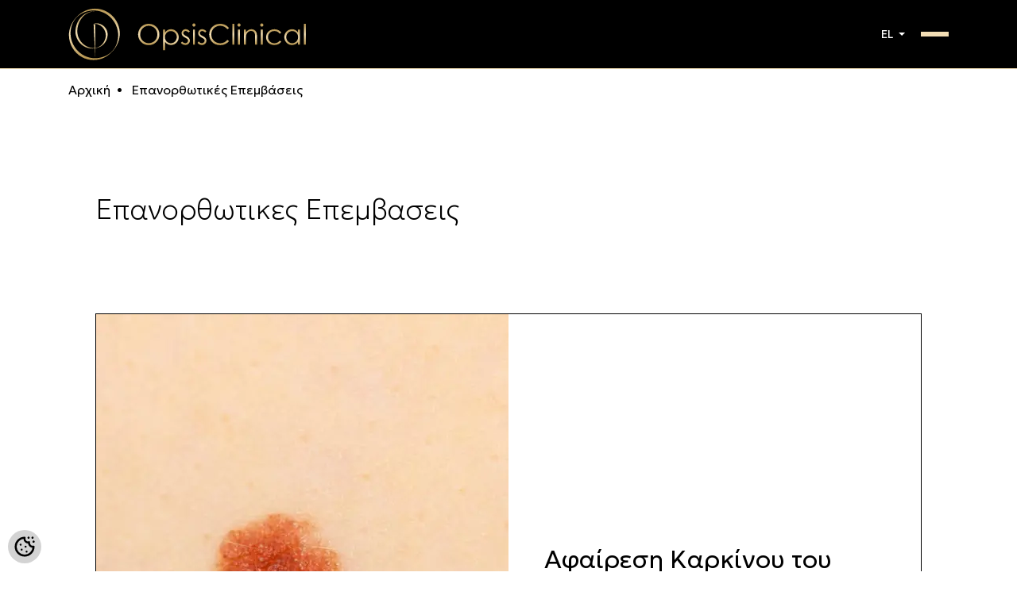

--- FILE ---
content_type: text/html; charset=utf-8
request_url: https://www.myplasticsurgery.gr/reconstructive-procedures-greece/
body_size: 37016
content:


<!doctype html>
<html lang="el">
<head>
    <meta charset="UTF-8">
    <meta http-equiv="X-UA-Compatible" content="IE=edge">
    <meta name="viewport" content="width=device-width, initial-scale=1.0">

    <title>Επανορθωτικές Eπεμβάσεις Κρήτη: αφαίρεση καρκίνου δέρματος, μικροχειρουργική, τραύμα διόρθωση ουλών, χειρουργική άκρας χειρός, έγκαυματα, αποκατάσταση μαστού, συγγενείς ανωμαλίες</title>
    <meta name="description" content="Επανορθωτικές Eπεμβάσεις Κρήτη: αφαίρεση καρκίνου δέρματος, μικροχειρουργική, τραύμα διόρθωση ουλών, χειρουργική άκρας χειρός, έγκαυματα, αποκατάσταση μαστού, συγγενείς ανωμαλίες">


    
        <link rel="alternate" hreflang="en" href="https://www.myplasticsurgery.gr/en/en/reconstructive-procedures-greece">
        <link rel="alternate" hreflang="el" href="https://www.myplasticsurgery.gr/en/reconstructive-procedures-greece">
        <link rel="alternate" hreflang="x-default" href="https://www.myplasticsurgery.gr/en/en/reconstructive-procedures-greece">
    <link rel="canonical" href="https://www.myplasticsurgery.gr/en/reconstructive-procedures-greece">    


    <link rel="icon" type="image/ico" href="/favicon.ico">
    <!--PREFETCH STARTS HERE-->
    <link rel="dns-prefetch" crossorigin="anonymous" href="https://cdn.jsdelivr.net">
    <link rel="dns-prefetch" href="https://fonts.googleapis.com">
    <!--PREFETCH ENDS HERE -->


    <!-- FONTS STARTS HERE  -->
    <link rel="preconnect" href="https://fonts.googleapis.com">
    <link rel="preconnect" crossorigin href="https://fonts.gstatic.com">
    <link rel="preload" as="style" onload="this.onload=null;this.rel='stylesheet'" href="https://fonts.googleapis.com/css2?family=Geologica:wght@100..900&amp;display=swap" />
    <noscript><link rel="stylesheet" type="text/css" href="https://fonts.googleapis.com/css2?family=Geologica:wght@100..900&amp;display=swap" /></noscript>
    <!-- FONTS ENDS HERE  -->

   <!-- BOOTSTRAP CSS  -->
    <link rel="preload" as="style" rel="stylesheet" integrity="sha384-sRIl4kxILFvY47J16cr9ZwB07vP4J8+LH7qKQnuqkuIAvNWLzeN8tE5YBujZqJLB" crossorigin="anonymous" href="https://cdn.jsdelivr.net/npm/bootstrap@5.3.8/dist/css/bootstrap.min.css">
    <link rel="stylesheet" integrity="sha384-sRIl4kxILFvY47J16cr9ZwB07vP4J8+LH7qKQnuqkuIAvNWLzeN8tE5YBujZqJLB" crossorigin="anonymous" href="https://cdn.jsdelivr.net/npm/bootstrap@5.3.8/dist/css/bootstrap.min.css">
   <!-- BOOTSTRAP CSS  -->

    <link rel="stylesheet" href="https://cdn.jsdelivr.net/npm/swiper@12/swiper-bundle.min.css" />
    <link rel="stylesheet" href="https://cdn.jsdelivr.net/npm/flatpickr/dist/flatpickr.min.css">
    <!-- MY STYLE -->
    <link rel="preload" as="style" href="/css/style.css">
    <link rel="stylesheet" href="/css/style.css">
    <!-- MY STYLE -->
    <link rel="stylesheet" media="print" onload="this.media='all'" href="/css/cookieconsent-v2.8.6.css">


    <!-- Google Tag Manager -->
<script>(function(w,d,s,l,i){w[l]=w[l]||[];w[l].push({'gtm.start':
new Date().getTime(),event:'gtm.js'});var f=d.getElementsByTagName(s)[0],
j=d.createElement(s),dl=l!='dataLayer'?'&l='+l:'';j.async=true;j.src=
'https://www.googletagmanager.com/gtm.js?id='+i+dl;f.parentNode.insertBefore(j,f);
})(window,document,'script','dataLayer','GTM-PTB6BC8');</script>
<!-- End Google Tag Manager -->



</head>

<body class="no-slider innerpages el"> 

    <!-- Google Tag Manager (noscript) -->
<noscript><iframe src="https://www.googletagmanager.com/ns.html?id=GTM-PTB6BC8"
height="0" width="0" style="display:none;visibility:hidden"></iframe></noscript>
<!-- End Google Tag Manager (noscript) -->
    
    
    <header class="black-background">
        <nav id="mainNav" class="navbar-expand-xxl">

            <div class="col-9 col-xxl-3 d-flex justify-content-start">
                <div class="logo">
                        <a href="/" title="Opsis Clinical">
                            <img src="/media/eydcv4nc/opsis-clinical.svg" class="img-fluid img-logo" alt="Opsis Clinical" />
                        </a>
                </div>
            </div>
            <div class="collapse navbar-collapse col-xxl-6 justify-content-center align-items-center" id="menuLinks">
                 

    <ul class="navigationLinks">
             <li>
                <a href="/office">
                    Ιατρειο
                </a>
                    <a href="#" role="button" data-menu="data-menu-1088" class="chevron-container d-block d-xxl-none"><img src="/images/chevron-right-white.svg" alt="arrow right"></a>
            </li>
             <li>
                <a href="/cosmetic-procedures-greece">
                    Αισθητικες Επεμβασεις
                </a>
                    <a href="#" role="button" data-menu="data-menu-1090" class="chevron-container d-block d-xxl-none"><img src="/images/chevron-right-white.svg" alt="arrow right"></a>
            </li>
             <li>
                <a href="/reconstructive-procedures-greece" class="active">
                    Επανορθωτικές Eπεμβάσεις
                </a>
                    <a href="#" role="button" data-menu="data-menu-1113" class="chevron-container d-block d-xxl-none"><img src="/images/chevron-right-white.svg" alt="arrow right"></a>
            </li>
             <li>
                <a href="/beauty-lab">
                    Medical Spa
                </a>
                    <a href="#" role="button" data-menu="data-menu-1155" class="chevron-container d-block d-xxl-none"><img src="/images/chevron-right-white.svg" alt="arrow right"></a>
            </li>
             <li>
                <a href="/blog">
                    Blog
                </a>
            </li>
             <li>
                <a href="/contact-us">
                    Επικοινωνια
                </a>
            </li>
    </ul>





            </div>

            <div class="col-3 col-xxl-3 d-flex justify-content-end align-items-center">
                        <div class="languagesDrop dropdown">
            <button class="dropdown-toggle" type="button" id="dropdownMenuButton" data-bs-toggle="dropdown" aria-expanded="false">
                EL 
            </button>
            <div class="dropdown-menu" aria-labelledby="dropdownMenuButton">
                    <a class="dropdown-item" href="/en/reconstructive-procedures-greece" aria-label="language">
                        EN 
                    </a>
            </div>
        </div>




                  

                    <div class="header-btn">
                        <a role="button" href="/contact-us" class="button gold-btn">Κλείσε ραντεβού</a>
                    </div>
                
                <div class="burgerContainer">
                    <button class="burgerMenuButton" type="button" data-bs-toggle="collapse" data-bs-target="#menuLinks" aria-controls="menuLinks" aria-expanded="false" aria-label="toggle navigation">
                        <span></span>
                        <span></span>
                        <span></span>
                    </button>
                </div>
            </div>
            

            
        </nav>
        <div class="gold-hr"></div>
    </header>    
    
    
        <div class="panelMenu" data-menu-target="data-menu-1088">
            <div class="menus">
              <div class="menuWrapper">
                <div class="parent-menu">
                    <a href="#" role="button" class="goBack d-block d-xxl-none">Πίσω</a>
                    <ul>
                                <li class="hasSubmenu">
                                    <a href="/office/doctor-profile" >
                                        Βιογραφικό
                                    </a>
                                    <a data-submenu="data-submenu-1089" href="#" role="button" class="chevron-container d-block d-xxl-none">
                                    <img src="/images/chevron-right-black.svg" alt="arrow right"></a>
                                </li>
                                <li class="hasSubmenu">
                                    <a href="/office/access" >
                                        Πρόσβαση
                                    </a>
                                    <a data-submenu="data-submenu-1138" href="#" role="button" class="chevron-container d-block d-xxl-none">
                                    <img src="/images/chevron-right-black.svg" alt="arrow right"></a>
                                </li>
                                <li>
                                    <a href="/office/colleagues" >
                                        Συνεργάτες
                                    </a>
                                </li>
                                <li>
                                    <a href="/office/press-room-greece" >
                                        Βιβλία - Συνεντεύξεις
                                    </a>
                                </li>
                                <li>
                                    <a href="/office/humanitariam-misssions" >
                                        Ανθρωπιστικές Αποστολές
                                    </a>
                                </li>
                                <li>
                                    <a href="/office/international-fellowship" >
                                        Fellowship Programme
                                    </a>
                                </li>
                                <li>
                                    <a href="/office/company" >
                                        Στοιχεία Εταιρείας
                                    </a>
                                </li>
                    </ul>
                </div>
        
    
                    <div class="child-menu">
                        <a href="#" role="button" class="goBack d-block d-xxl-none">Πίσω</a>
                            <ul data-submenu-target="data-submenu-1089">
                                    <li>
                                        <a href="/office/doctor-profile/education" >
                                            Σπουδές
                                        </a>
                                    </li>
                                    <li>
                                        <a href="/office/doctor-profile/post-graduate" >
                                            Προϋπηρεσία - Εκπαίδευση
                                        </a>
                                    </li>
                                    <li>
                                        <a href="/office/doctor-profile/seminars" >
                                            Σεμινάρια
                                        </a>
                                    </li>
                                    <li>
                                        <a href="/office/doctor-profile/licensure" >
                                            Licensure
                                        </a>
                                    </li>
                                    <li>
                                        <a href="/office/doctor-profile/publications" >
                                            Διεθνείς Δημοσιεύσεις
                                        </a>
                                    </li>
                                    <li>
                                        <a href="/office/doctor-profile/chapters" >
                                            Συμμετοχή σε Συγγράματα
                                        </a>
                                    </li>
                                    <li>
                                        <a href="/office/doctor-profile/case-reports-greece" >
                                            Δημοσιεύσεις στην Ελλάδα
                                        </a>
                                    </li>
                                    <li>
                                        <a href="/office/doctor-profile/presentations-oral" >
                                            Ομιλίες σε Συνέδρια
                                        </a>
                                    </li>
                                    <li>
                                        <a href="/office/doctor-profile/international-presentation-posters" >
                                            Διεθνείς Ανακοινώσεις
                                        </a>
                                    </li>
                                    <li>
                                        <a href="/office/doctor-profile/abstracts-greece" >
                                            Ανακοινώσεις στην Ελλαδα
                                        </a>
                                    </li>
                                    <li>
                                        <a href="/office/doctor-profile/awards" >
                                            Βραβεία - Υποτροφίες
                                        </a>
                                    </li>
                                    <li>
                                        <a href="/office/doctor-profile/educational-experience" >
                                            Εκπαιδευτική Δραστηριότητα
                                        </a>
                                    </li>
                                    <li>
                                        <a href="/office/doctor-profile/activities" >
                                            Δραστηριότητες
                                        </a>
                                    </li>
                            </ul>
                            <ul data-submenu-target="data-submenu-1138">
                                    <li>
                                        <a href="/office/access/how-to-reach" >
                                            Χάρτης Περιοχής
                                        </a>
                                    </li>
                                    <li>
                                        <a href="/office/access/how-to-come" >
                                            Τρόπος και μέσα Πρόσβασης
                                        </a>
                                    </li>
                            </ul>
                            <ul data-submenu-target="data-submenu-1092">
                                    <li>
                                        <a href="/cosmetic-procedures-greece/breast-cosmetic/&#x3B1;&#x3C5;&#x3BE;&#x3B7;&#x3C4;&#x3B9;&#x3BA;&#x3AE;-&#x3C3;&#x3C4;&#x3AE;&#x3B8;&#x3BF;&#x3C5;&#x3C2;" >
                                            Αυξητική στήθους 
                                        </a>
                                    </li>
                                    <li>
                                        <a href="/cosmetic-procedures-greece/breast-cosmetic/&#x3BC;&#x3B5;&#x3AF;&#x3C9;&#x3C3;&#x3B7;-&#x3C3;&#x3C4;&#x3AE;&#x3B8;&#x3BF;&#x3C5;&#x3C2;" >
                                            Μείωση στήθους
                                        </a>
                                    </li>
                                    <li>
                                        <a href="/cosmetic-procedures-greece/breast-cosmetic/&#x3B1;&#x3BD;&#x3CC;&#x3C1;&#x3B8;&#x3C9;&#x3C3;&#x3B7;-&#x3C3;&#x3C4;&#x3AE;&#x3B8;&#x3BF;&#x3C5;&#x3C2;" >
                                            Ανόρθωση στήθους
                                        </a>
                                    </li>
                                    <li>
                                        <a href="/cosmetic-procedures-greece/breast-cosmetic/&#x3B3;&#x3C5;&#x3BD;&#x3B1;&#x3B9;&#x3BA;&#x3BF;&#x3BC;&#x3B1;&#x3C3;&#x3C4;&#x3AF;&#x3B1;" >
                                            Γυναικομαστία
                                        </a>
                                    </li>
                            </ul>
                            <ul data-submenu-target="data-submenu-1093">
                                    <li>
                                        <a href="/cosmetic-procedures-greece/face-cosmetic/&#x3B1;&#x3BD;&#x3CC;&#x3C1;&#x3B8;&#x3C9;&#x3C3;&#x3B7;-&#x3BC;&#x3B5;&#x3C4;&#x3CE;&#x3C0;&#x3BF;&#x3C5;" >
                                            Ανόρθωση Μετώπου (Eyebrow-lift)
                                        </a>
                                    </li>
                                    <li>
                                        <a href="/cosmetic-procedures-greece/face-cosmetic/face-lift" >
                                            Ανόρθωση προσώπου (Face lift)
                                        </a>
                                    </li>
                                    <li>
                                        <a href="/cosmetic-procedures-greece/face-cosmetic/face-lift-&#x3C7;&#x3C9;&#x3C1;&#x3AF;&#x3C2;-&#x3C4;&#x3BF;&#x3BC;&#x3AD;&#x3C2;" >
                                            Face Lift χωρίς τομές
                                        </a>
                                    </li>
                                    <li>
                                        <a href="/cosmetic-procedures-greece/face-cosmetic/&#x3B5;&#x3BD;&#x3B8;&#x3AD;&#x3BC;&#x3B1;&#x3C4;&#x3B1;-&#x3C0;&#x3C1;&#x3BF;&#x3C3;&#x3CE;&#x3C0;&#x3BF;&#x3C5;" >
                                            Ενθέματα προσώπου
                                        </a>
                                    </li>
                                    <li>
                                        <a href="/cosmetic-procedures-greece/face-cosmetic/&#x3B2;&#x3BB;&#x3B5;&#x3C6;&#x3B1;&#x3C1;&#x3BF;&#x3C0;&#x3BB;&#x3B1;&#x3C3;&#x3C4;&#x3B9;&#x3BA;&#x3AE;" >
                                            Βλεφαροπλαστική
                                        </a>
                                    </li>
                                    <li>
                                        <a href="/cosmetic-procedures-greece/face-cosmetic/&#x3C1;&#x3B9;&#x3BD;&#x3BF;&#x3C0;&#x3BB;&#x3B1;&#x3C3;&#x3C4;&#x3B9;&#x3BA;&#x3AE;" >
                                            Ρινοπλαστική
                                        </a>
                                    </li>
                                    <li>
                                        <a href="/cosmetic-procedures-greece/face-cosmetic/&#x3C9;&#x3C4;&#x3BF;&#x3C0;&#x3BB;&#x3B1;&#x3C3;&#x3C4;&#x3B9;&#x3BA;&#x3AE;" >
                                            Ωτοπλαστική
                                        </a>
                                    </li>
                            </ul>
                            <ul data-submenu-target="data-submenu-1094">
                                    <li>
                                        <a href="/cosmetic-procedures-greece/body-cosmetic/&#x3BA;&#x3BF;&#x3B9;&#x3BB;&#x3B9;&#x3BF;&#x3C0;&#x3BB;&#x3B1;&#x3C3;&#x3C4;&#x3B9;&#x3BA;&#x3AE;" >
                                            Κοιλιοπλαστική
                                        </a>
                                    </li>
                                    <li>
                                        <a href="/cosmetic-procedures-greece/body-cosmetic/&#x3BB;&#x3B9;&#x3C0;&#x3BF;&#x3B1;&#x3BD;&#x3B1;&#x3C1;&#x3C1;&#x3CC;&#x3C6;&#x3B7;&#x3C3;&#x3B7;" >
                                            Λιποαναρρόφηση
                                        </a>
                                    </li>
                                    <li>
                                        <a href="/cosmetic-procedures-greece/body-cosmetic/epemvaseis-meta-apo-megali-apoleia-varous" >
                                            Επεμβάσεις Μετά από Μεγάλη Απώλεια Βάρους
                                        </a>
                                    </li>
                                    <li>
                                        <a href="/cosmetic-procedures-greece/body-cosmetic/plastiki-xeirourgiki-meta-tin-egkymosini" >
                                            Πλαστική Χειρουργική μετά την εγκυμοσύνη
                                        </a>
                                    </li>
                                    <li>
                                        <a href="/cosmetic-procedures-greece/body-cosmetic/&#x3B2;&#x3C1;&#x3B1;&#x3C7;&#x3B9;&#x3BF;&#x3C0;&#x3BB;&#x3B1;&#x3C3;&#x3C4;&#x3B9;&#x3BA;&#x3AE;" >
                                            Βραχιοπλαστική
                                        </a>
                                    </li>
                                    <li>
                                        <a href="/cosmetic-procedures-greece/body-cosmetic/&#x3B1;&#x3BD;&#x3CC;&#x3C1;&#x3B8;&#x3C9;&#x3C3;&#x3B7;-&#x3AD;&#x3C3;&#x3C9;-&#x3B5;&#x3C0;&#x3B9;&#x3C6;&#x3AC;&#x3BD;&#x3B5;&#x3B9;&#x3B1;&#x3C2;-&#x3C4;&#x3C9;&#x3BD;-&#x3BC;&#x3B7;&#x3C1;&#x3CE;&#x3BD;" >
                                            Ανόρθωση Έσω Επιφάνειας των Μηρών
                                        </a>
                                    </li>
                                    <li>
                                        <a href="/cosmetic-procedures-greece/body-cosmetic/&#x3B1;&#x3B9;&#x3B4;&#x3BF;&#x3B9;&#x3BF;&#x3C0;&#x3BB;&#x3B1;&#x3C3;&#x3C4;&#x3B9;&#x3BA;&#x3AE;" >
                                            Αιδοιοπλαστική
                                        </a>
                                    </li>
                                    <li>
                                        <a href="/cosmetic-procedures-greece/body-cosmetic/&#x3BB;&#x3B9;&#x3C0;&#x3CC;&#x3BB;&#x3C5;&#x3C3;&#x3B7;-&#x3BC;&#x3B5;-laser" >
                                            Λιπόλυση με Laser
                                        </a>
                                    </li>
                            </ul>
                            <ul data-submenu-target="data-submenu-1095">
                                    <li>
                                        <a href="/cosmetic-procedures-greece/skin-cosmetic/&#x3B1;&#x3C6;&#x3B1;&#x3AF;&#x3C1;&#x3B5;&#x3C3;&#x3B7;-&#x3C3;&#x3C0;&#x3AF;&#x3BB;&#x3C9;&#x3BD;" >
                                            Αφαίρεση σπίλων
                                        </a>
                                    </li>
                                    <li>
                                        <a href="/cosmetic-procedures-greece/skin-cosmetic/fraxel-laser-resurfacing" >
                                            Fraxel Laser resurfacing
                                        </a>
                                    </li>
                                    <li>
                                        <a href="/cosmetic-procedures-greece/skin-cosmetic/&#x3C5;&#x3B1;&#x3BB;&#x3BF;&#x3C5;&#x3C1;&#x3BF;&#x3BD;&#x3B9;&#x3BA;&#x3CC;-&#x3BF;&#x3BE;&#x3CD;" >
                                            Fillers
                                        </a>
                                    </li>
                                    <li>
                                        <a href="/cosmetic-procedures-greece/skin-cosmetic/&#x3BC;&#x3B5;&#x3C3;&#x3BF;&#x3B8;&#x3B5;&#x3C1;&#x3B1;&#x3C0;&#x3B5;&#x3AF;&#x3B1;" >
                                            Λιπόλυση
                                        </a>
                                    </li>
                                    <li>
                                        <a href="/cosmetic-procedures-greece/skin-cosmetic/botox" >
                                            Neuromodulators
                                        </a>
                                    </li>
                                    <li>
                                        <a href="/cosmetic-procedures-greece/skin-cosmetic/&#x3B1;&#x3C0;&#x3BF;&#x3C4;&#x3C1;&#x3AF;&#x3C7;&#x3C9;&#x3C3;&#x3B7;-&#x3BC;&#x3B5;-laser-&#x3B1;&#x3BB;&#x3B5;&#x3BE;&#x3B1;&#x3BD;&#x3B4;&#x3C1;&#x3AF;&#x3C4;&#x3B7;" >
                                            Κέντρο Laser Αποτρίχωσης Κρήτης
                                        </a>
                                    </li>
                                    <li>
                                        <a href="/cosmetic-procedures-greece/skin-cosmetic/&#x3B1;&#x3C6;&#x3B1;&#x3AF;&#x3C1;&#x3B5;&#x3C3;&#x3B7;-t&#x3B1;&#x3C4;&#x3BF;&#x3C5;&#x3AC;&#x3B6;" >
                                            Αφαίρεση Tατουάζ
                                        </a>
                                    </li>
                                    <li>
                                        <a href="/cosmetic-procedures-greece/skin-cosmetic/&#x3BC;&#x3B5;&#x3C4;&#x3B1;&#x3BC;&#x3CC;&#x3C3;&#x3C7;&#x3B5;&#x3C5;&#x3C3;&#x3B7;-m&#x3B1;&#x3BB;&#x3BB;&#x3B9;&#x3CE;&#x3BD;" >
                                            Μεταμόσχευση Mαλλιών
                                        </a>
                                    </li>
                                    <li>
                                        <a href="/cosmetic-procedures-greece/skin-cosmetic/m&#x3B9;&#x3BA;&#x3C1;&#x3BF;&#x3B4;&#x3B5;&#x3C1;&#x3BC;&#x3B1;&#x3C4;&#x3BF;&#x3B1;&#x3C0;&#x3CC;&#x3BE;&#x3B5;&#x3C3;&#x3B7;" >
                                            Mικροδερματοαπόξεση με Μικροκρυστάλλους
                                        </a>
                                    </li>
                                    <li>
                                        <a href="/cosmetic-procedures-greece/skin-cosmetic/&#x3B7;&#x3BC;&#x3B9;&#x3BC;&#x3CC;&#x3BD;&#x3B9;&#x3BC;&#x3B1;-make-up" >
                                            Ημιμόνιμα make up
                                        </a>
                                    </li>
                                    <li>
                                        <a href="/cosmetic-procedures-greece/skin-cosmetic/&#x3B5;&#x3C5;&#x3C1;&#x3C5;&#x3B1;&#x3B3;&#x3B3;&#x3B5;&#x3AF;&#x3B5;&#x3C2;-&#x3BC;&#x3B5;-laser" >
                                            Ευρυαγγείες me laser
                                        </a>
                                    </li>
                            </ul>
                            <ul data-submenu-target="data-submenu-2093">
                                    <li>
                                        <a href="/reconstructive-procedures-greece/breast-reconstruction/preoperating-handing" >
                                            Προεγχειρητικός  Σχεδιασμός
                                        </a>
                                    </li>
                                    <li>
                                        <a href="/reconstructive-procedures-greece/breast-reconstruction/kritiria" >
                                            Κριτήρια Αποκατάστασης του Μαστού
                                        </a>
                                    </li>
                                    <li>
                                        <a href="/reconstructive-procedures-greece/breast-reconstruction/re-establishment-time" >
                                            Χρόνος Αποκατάστασης
                                        </a>
                                    </li>
                                    <li>
                                        <a href="/reconstructive-procedures-greece/breast-reconstruction/re-establishment-methods" >
                                            Μέθοδοι Αποκατάστασης του Μαστού
                                        </a>
                                    </li>
                                    <li>
                                        <a href="/reconstructive-procedures-greece/breast-reconstruction/assimilation" >
                                            Επεμβάσεις Εξομοίωσης του Υγειούς Μαστού
                                        </a>
                                    </li>
                                    <li>
                                        <a href="/reconstructive-procedures-greece/breast-reconstruction/conclusion" >
                                            Συμπεράσματα
                                        </a>
                                    </li>
                            </ul>
                            <ul data-submenu-target="data-submenu-2277">
                                    <li>
                                        <a href="/reconstructive-procedures-greece/facial-palsy/brow-lift" >
                                            Aνόρθωση μετώπου
                                        </a>
                                    </li>
                                    <li>
                                        <a href="/reconstructive-procedures-greece/facial-palsy/gold-eyelid-weight" >
                                            Κλείσιμο του βλεφάρου
                                        </a>
                                    </li>
                                    <li>
                                        <a href="/reconstructive-procedures-greece/facial-palsy/regional-muscle-transfers" >
                                            Μεταφορές γειτονικών μυών
                                        </a>
                                    </li>
                                    <li>
                                        <a href="/reconstructive-procedures-greece/facial-palsy/myectomy" >
                                            Εκτομή μυών
                                        </a>
                                    </li>
                                    <li>
                                        <a href="/reconstructive-procedures-greece/facial-palsy/botulin-toxin-a" >
                                            Botox
                                        </a>
                                    </li>
                                    <li>
                                        <a href="/reconstructive-procedures-greece/facial-palsy/face-lift" >
                                            Ανόρθωση Προσώπου (Face Lift)
                                        </a>
                                    </li>
                                    <li>
                                        <a href="/reconstructive-procedures-greece/facial-palsy/mid-face-lift" >
                                            Ανόρθωση μέσου τριτημορίου του προσώπου (Mid-Face Lift)
                                        </a>
                                    </li>
                            </ul>
                            <ul data-submenu-target="data-submenu-1157">
                                    <li>
                                        <a href="/beauty-lab/regenerative-medicine/stem-cells-therapy" >
                                            Βλαστοκύτταρα
                                        </a>
                                    </li>
                                    <li>
                                        <a href="/beauty-lab/regenerative-medicine/platelet-rich-plasma" >
                                            Θεραπεία με PRP (Platelet Rich Plasma)
                                        </a>
                                    </li>
                                    <li>
                                        <a href="/beauty-lab/regenerative-medicine/telomere-telomerase-evaluation" >
                                            Ανίχνευση τελομερών/τελομεράσης
                                        </a>
                                    </li>
                            </ul>
                            <ul data-submenu-target="data-submenu-1158">
                                    <li>
                                        <a href="/beauty-lab/body-treatments/shock-wave-treatment" >
                                            Shockwave θεραπεία
                                        </a>
                                    </li>
                                    <li>
                                        <a href="/beauty-lab/body-treatments/vaginal-rejuvenation" >
                                            Αναγέννηση Κόλπου
                                        </a>
                                    </li>
                                    <li>
                                        <a href="/beauty-lab/body-treatments/spider-vein-treatment-sclerotherapy" >
                                            Ευρυαγγείες
                                        </a>
                                    </li>
                                    <li>
                                        <a href="/beauty-lab/body-treatments/electromagnetic-muscle-stimulation-ems" >
                                            Ηλεκτρομαγνητική Διέγερση των Μυών (EMS)
                                        </a>
                                    </li>
                                    <li>
                                        <a href="/beauty-lab/body-treatments/liposuction" >
                                            Λιποαναρρόφηση-Ανόρθωση γλουτών
                                        </a>
                                    </li>
                                    <li>
                                        <a href="/beauty-lab/body-treatments/cryolipolysis-and-injection-lipolyisis" >
                                            Κρυολιπόλυση και ενέσιμη λιπόλυση
                                        </a>
                                    </li>
                                    <li>
                                        <a href="/beauty-lab/body-treatments/low-laser-level-therapy" >
                                            Low Laser Level Therapy (LLLT)
                                        </a>
                                    </li>
                                    <li>
                                        <a href="/beauty-lab/body-treatments/diode-laser-therapy" >
                                            Diode Laser Therapy
                                        </a>
                                    </li>
                                    <li>
                                        <a href="/beauty-lab/body-treatments/nd-yag-laser" >
                                            ND/YAG laser Therapy
                                        </a>
                                    </li>
                                    <li>
                                        <a href="/beauty-lab/body-treatments/cavitation-ultrasound" >
                                            Υπέρηχος χαμηλής συχνότητας "Cavitation"
                                        </a>
                                    </li>
                                    <li>
                                        <a href="/beauty-lab/body-treatments/q-switch-laser" >
                                            Q-switch laser 
                                        </a>
                                    </li>
                                    <li>
                                        <a href="/beauty-lab/body-treatments/lpg-endermology-treatment" >
                                            LPG ενδερμολογία
                                        </a>
                                    </li>
                                    <li>
                                        <a href="/beauty-lab/body-treatments/boot-press-therapy" >
                                            Πρεσσοθεραπεία
                                        </a>
                                    </li>
                            </ul>
                            <ul data-submenu-target="data-submenu-1159">
                                    <li>
                                        <a href="/beauty-lab/face-treatments/thread-face-lift" >
                                            Face lift με νήματα
                                        </a>
                                    </li>
                                    <li>
                                        <a href="/beauty-lab/face-treatments/microdermabration" >
                                            Mικροδερματοαπόξεση (Microdermabration)
                                        </a>
                                    </li>
                                    <li>
                                        <a href="/beauty-lab/face-treatments/hifu" >
                                            Θεραπεία υπερήχων με HifU
                                        </a>
                                    </li>
                                    <li>
                                        <a href="/beauty-lab/face-treatments/franctioanal-radiofrequencies-with-micro-needles" >
                                            Ραδιοσυχνότητες
                                        </a>
                                    </li>
                                    <li>
                                        <a href="/beauty-lab/face-treatments/&#x3BA;&#x3B1;&#x3C1;&#x3B2;&#x3BF;&#x3BE;&#x3C5;&#x3B8;&#x3B5;&#x3C1;&#x3B1;&#x3C0;&#x3B5;&#x3AF;&#x3B1;" >
                                            Καρβοξυθεραπεία
                                        </a>
                                    </li>
                                    <li>
                                        <a href="/beauty-lab/face-treatments/botox" >
                                            Νeuromodulators
                                        </a>
                                    </li>
                                    <li>
                                        <a href="/beauty-lab/face-treatments/hair-transplantation" >
                                            Μεταμόσχευση Mαλλιών
                                        </a>
                                    </li>
                                    <li>
                                        <a href="/beauty-lab/face-treatments/skin-resurfacing" >
                                            Αποφλοίωση δέρματος
                                        </a>
                                    </li>
                                    <li>
                                        <a href="/beauty-lab/face-treatments/micro-needling" >
                                            Micro-needling
                                        </a>
                                    </li>
                                    <li>
                                        <a href="/beauty-lab/face-treatments/photo-dynamic-therapy" >
                                            Φωτοδυναμική θεραπεία (PDT)
                                        </a>
                                    </li>
                            </ul>
                    </div>
            
              </div>
               <div>
                    <a role="button" href="/office" class="button">
Δείτε το ιατρείο μας                    </a>
               </div>
            </div>    
                <div class="image-container">
                    <picture>
                        <source srcset="/media/w5wbnwct/opsis-clinical6.jpg?width=740&amp;height=820&amp;v=1dc47335c480440&quality=70&format=webp" media="(min-width: 1600px)" type="image/webp">
                        <source srcset="/media/w5wbnwct/opsis-clinical6.jpg?width=740&amp;height=820&amp;v=1dc47335c480440&quality=70" media="(min-width: 1600px)" type="image/jpeg">
                         <source srcset="/media/w5wbnwct/opsis-clinical6.jpg?width=640&amp;height=740&amp;v=1dc47335c480440&quality=70&format=webp" media="(min-width: 0px)" type="image/webp">
                        <source srcset="/media/w5wbnwct/opsis-clinical6.jpg?width=640&amp;height=740&amp;v=1dc47335c480440&quality=70" media="(min-width: 0px)" type="image/jpeg">
                        <img src="/media/w5wbnwct/opsis-clinical6.jpg?width=640&amp;height=740&amp;v=1dc47335c480440&quality=70" alt="Bright reception area with modern decor and orchid flowers at Opsis Clinical" class="img-fluid img-animate" >
                    </picture>
                </div>
        </div>
        <div class="panelMenu" data-menu-target="data-menu-1090">
            <div class="menus">
              <div class="menuWrapper">
                <div class="parent-menu">
                    <a href="#" role="button" class="goBack d-block d-xxl-none">Πίσω</a>
                    <ul>
                                <li class="hasSubmenu">
                                    <a href="/cosmetic-procedures-greece/breast-cosmetic" >
                                        Αισθητικές Επεμβάσεις Mαστoύ
                                    </a>
                                    <a data-submenu="data-submenu-1092" href="#" role="button" class="chevron-container d-block d-xxl-none">
                                    <img src="/images/chevron-right-black.svg" alt="arrow right"></a>
                                </li>
                                <li class="hasSubmenu">
                                    <a href="/cosmetic-procedures-greece/face-cosmetic" >
                                        Αισθητικές Επεμβάσεις Προσώπου
                                    </a>
                                    <a data-submenu="data-submenu-1093" href="#" role="button" class="chevron-container d-block d-xxl-none">
                                    <img src="/images/chevron-right-black.svg" alt="arrow right"></a>
                                </li>
                                <li class="hasSubmenu">
                                    <a href="/cosmetic-procedures-greece/body-cosmetic" >
                                        Αισθητικές Επεμβάσεις Σώματος
                                    </a>
                                    <a data-submenu="data-submenu-1094" href="#" role="button" class="chevron-container d-block d-xxl-none">
                                    <img src="/images/chevron-right-black.svg" alt="arrow right"></a>
                                </li>
                                <li class="hasSubmenu">
                                    <a href="/cosmetic-procedures-greece/skin-cosmetic" >
                                        Αισθητικές Επεμβάσεις Στο Δέρμα
                                    </a>
                                    <a data-submenu="data-submenu-1095" href="#" role="button" class="chevron-container d-block d-xxl-none">
                                    <img src="/images/chevron-right-black.svg" alt="arrow right"></a>
                                </li>
                                <li>
                                    <a href="/cosmetic-procedures-greece/&#x3C0;&#x3BB;&#x3B1;&#x3C3;&#x3C4;&#x3B9;&#x3BA;&#x3AE;-&#x3C7;&#x3B5;&#x3B9;&#x3C1;&#x3BF;&#x3C5;&#x3C1;&#x3B3;&#x3B9;&#x3BA;&#x3AE;-&#x3B3;&#x3B9;&#x3B1;-&#x3AC;&#x3BD;&#x3B4;&#x3C1;&#x3B5;&#x3C2;" >
                                        Πλαστική Χειρουργική για Άνδρες
                                    </a>
                                </li>
                    </ul>
                </div>
        
    
                    <div class="child-menu">
                        <a href="#" role="button" class="goBack d-block d-xxl-none">Πίσω</a>
                            <ul data-submenu-target="data-submenu-1089">
                                    <li>
                                        <a href="/office/doctor-profile/education" >
                                            Σπουδές
                                        </a>
                                    </li>
                                    <li>
                                        <a href="/office/doctor-profile/post-graduate" >
                                            Προϋπηρεσία - Εκπαίδευση
                                        </a>
                                    </li>
                                    <li>
                                        <a href="/office/doctor-profile/seminars" >
                                            Σεμινάρια
                                        </a>
                                    </li>
                                    <li>
                                        <a href="/office/doctor-profile/licensure" >
                                            Licensure
                                        </a>
                                    </li>
                                    <li>
                                        <a href="/office/doctor-profile/publications" >
                                            Διεθνείς Δημοσιεύσεις
                                        </a>
                                    </li>
                                    <li>
                                        <a href="/office/doctor-profile/chapters" >
                                            Συμμετοχή σε Συγγράματα
                                        </a>
                                    </li>
                                    <li>
                                        <a href="/office/doctor-profile/case-reports-greece" >
                                            Δημοσιεύσεις στην Ελλάδα
                                        </a>
                                    </li>
                                    <li>
                                        <a href="/office/doctor-profile/presentations-oral" >
                                            Ομιλίες σε Συνέδρια
                                        </a>
                                    </li>
                                    <li>
                                        <a href="/office/doctor-profile/international-presentation-posters" >
                                            Διεθνείς Ανακοινώσεις
                                        </a>
                                    </li>
                                    <li>
                                        <a href="/office/doctor-profile/abstracts-greece" >
                                            Ανακοινώσεις στην Ελλαδα
                                        </a>
                                    </li>
                                    <li>
                                        <a href="/office/doctor-profile/awards" >
                                            Βραβεία - Υποτροφίες
                                        </a>
                                    </li>
                                    <li>
                                        <a href="/office/doctor-profile/educational-experience" >
                                            Εκπαιδευτική Δραστηριότητα
                                        </a>
                                    </li>
                                    <li>
                                        <a href="/office/doctor-profile/activities" >
                                            Δραστηριότητες
                                        </a>
                                    </li>
                            </ul>
                            <ul data-submenu-target="data-submenu-1138">
                                    <li>
                                        <a href="/office/access/how-to-reach" >
                                            Χάρτης Περιοχής
                                        </a>
                                    </li>
                                    <li>
                                        <a href="/office/access/how-to-come" >
                                            Τρόπος και μέσα Πρόσβασης
                                        </a>
                                    </li>
                            </ul>
                            <ul data-submenu-target="data-submenu-1092">
                                    <li>
                                        <a href="/cosmetic-procedures-greece/breast-cosmetic/&#x3B1;&#x3C5;&#x3BE;&#x3B7;&#x3C4;&#x3B9;&#x3BA;&#x3AE;-&#x3C3;&#x3C4;&#x3AE;&#x3B8;&#x3BF;&#x3C5;&#x3C2;" >
                                            Αυξητική στήθους 
                                        </a>
                                    </li>
                                    <li>
                                        <a href="/cosmetic-procedures-greece/breast-cosmetic/&#x3BC;&#x3B5;&#x3AF;&#x3C9;&#x3C3;&#x3B7;-&#x3C3;&#x3C4;&#x3AE;&#x3B8;&#x3BF;&#x3C5;&#x3C2;" >
                                            Μείωση στήθους
                                        </a>
                                    </li>
                                    <li>
                                        <a href="/cosmetic-procedures-greece/breast-cosmetic/&#x3B1;&#x3BD;&#x3CC;&#x3C1;&#x3B8;&#x3C9;&#x3C3;&#x3B7;-&#x3C3;&#x3C4;&#x3AE;&#x3B8;&#x3BF;&#x3C5;&#x3C2;" >
                                            Ανόρθωση στήθους
                                        </a>
                                    </li>
                                    <li>
                                        <a href="/cosmetic-procedures-greece/breast-cosmetic/&#x3B3;&#x3C5;&#x3BD;&#x3B1;&#x3B9;&#x3BA;&#x3BF;&#x3BC;&#x3B1;&#x3C3;&#x3C4;&#x3AF;&#x3B1;" >
                                            Γυναικομαστία
                                        </a>
                                    </li>
                            </ul>
                            <ul data-submenu-target="data-submenu-1093">
                                    <li>
                                        <a href="/cosmetic-procedures-greece/face-cosmetic/&#x3B1;&#x3BD;&#x3CC;&#x3C1;&#x3B8;&#x3C9;&#x3C3;&#x3B7;-&#x3BC;&#x3B5;&#x3C4;&#x3CE;&#x3C0;&#x3BF;&#x3C5;" >
                                            Ανόρθωση Μετώπου (Eyebrow-lift)
                                        </a>
                                    </li>
                                    <li>
                                        <a href="/cosmetic-procedures-greece/face-cosmetic/face-lift" >
                                            Ανόρθωση προσώπου (Face lift)
                                        </a>
                                    </li>
                                    <li>
                                        <a href="/cosmetic-procedures-greece/face-cosmetic/face-lift-&#x3C7;&#x3C9;&#x3C1;&#x3AF;&#x3C2;-&#x3C4;&#x3BF;&#x3BC;&#x3AD;&#x3C2;" >
                                            Face Lift χωρίς τομές
                                        </a>
                                    </li>
                                    <li>
                                        <a href="/cosmetic-procedures-greece/face-cosmetic/&#x3B5;&#x3BD;&#x3B8;&#x3AD;&#x3BC;&#x3B1;&#x3C4;&#x3B1;-&#x3C0;&#x3C1;&#x3BF;&#x3C3;&#x3CE;&#x3C0;&#x3BF;&#x3C5;" >
                                            Ενθέματα προσώπου
                                        </a>
                                    </li>
                                    <li>
                                        <a href="/cosmetic-procedures-greece/face-cosmetic/&#x3B2;&#x3BB;&#x3B5;&#x3C6;&#x3B1;&#x3C1;&#x3BF;&#x3C0;&#x3BB;&#x3B1;&#x3C3;&#x3C4;&#x3B9;&#x3BA;&#x3AE;" >
                                            Βλεφαροπλαστική
                                        </a>
                                    </li>
                                    <li>
                                        <a href="/cosmetic-procedures-greece/face-cosmetic/&#x3C1;&#x3B9;&#x3BD;&#x3BF;&#x3C0;&#x3BB;&#x3B1;&#x3C3;&#x3C4;&#x3B9;&#x3BA;&#x3AE;" >
                                            Ρινοπλαστική
                                        </a>
                                    </li>
                                    <li>
                                        <a href="/cosmetic-procedures-greece/face-cosmetic/&#x3C9;&#x3C4;&#x3BF;&#x3C0;&#x3BB;&#x3B1;&#x3C3;&#x3C4;&#x3B9;&#x3BA;&#x3AE;" >
                                            Ωτοπλαστική
                                        </a>
                                    </li>
                            </ul>
                            <ul data-submenu-target="data-submenu-1094">
                                    <li>
                                        <a href="/cosmetic-procedures-greece/body-cosmetic/&#x3BA;&#x3BF;&#x3B9;&#x3BB;&#x3B9;&#x3BF;&#x3C0;&#x3BB;&#x3B1;&#x3C3;&#x3C4;&#x3B9;&#x3BA;&#x3AE;" >
                                            Κοιλιοπλαστική
                                        </a>
                                    </li>
                                    <li>
                                        <a href="/cosmetic-procedures-greece/body-cosmetic/&#x3BB;&#x3B9;&#x3C0;&#x3BF;&#x3B1;&#x3BD;&#x3B1;&#x3C1;&#x3C1;&#x3CC;&#x3C6;&#x3B7;&#x3C3;&#x3B7;" >
                                            Λιποαναρρόφηση
                                        </a>
                                    </li>
                                    <li>
                                        <a href="/cosmetic-procedures-greece/body-cosmetic/epemvaseis-meta-apo-megali-apoleia-varous" >
                                            Επεμβάσεις Μετά από Μεγάλη Απώλεια Βάρους
                                        </a>
                                    </li>
                                    <li>
                                        <a href="/cosmetic-procedures-greece/body-cosmetic/plastiki-xeirourgiki-meta-tin-egkymosini" >
                                            Πλαστική Χειρουργική μετά την εγκυμοσύνη
                                        </a>
                                    </li>
                                    <li>
                                        <a href="/cosmetic-procedures-greece/body-cosmetic/&#x3B2;&#x3C1;&#x3B1;&#x3C7;&#x3B9;&#x3BF;&#x3C0;&#x3BB;&#x3B1;&#x3C3;&#x3C4;&#x3B9;&#x3BA;&#x3AE;" >
                                            Βραχιοπλαστική
                                        </a>
                                    </li>
                                    <li>
                                        <a href="/cosmetic-procedures-greece/body-cosmetic/&#x3B1;&#x3BD;&#x3CC;&#x3C1;&#x3B8;&#x3C9;&#x3C3;&#x3B7;-&#x3AD;&#x3C3;&#x3C9;-&#x3B5;&#x3C0;&#x3B9;&#x3C6;&#x3AC;&#x3BD;&#x3B5;&#x3B9;&#x3B1;&#x3C2;-&#x3C4;&#x3C9;&#x3BD;-&#x3BC;&#x3B7;&#x3C1;&#x3CE;&#x3BD;" >
                                            Ανόρθωση Έσω Επιφάνειας των Μηρών
                                        </a>
                                    </li>
                                    <li>
                                        <a href="/cosmetic-procedures-greece/body-cosmetic/&#x3B1;&#x3B9;&#x3B4;&#x3BF;&#x3B9;&#x3BF;&#x3C0;&#x3BB;&#x3B1;&#x3C3;&#x3C4;&#x3B9;&#x3BA;&#x3AE;" >
                                            Αιδοιοπλαστική
                                        </a>
                                    </li>
                                    <li>
                                        <a href="/cosmetic-procedures-greece/body-cosmetic/&#x3BB;&#x3B9;&#x3C0;&#x3CC;&#x3BB;&#x3C5;&#x3C3;&#x3B7;-&#x3BC;&#x3B5;-laser" >
                                            Λιπόλυση με Laser
                                        </a>
                                    </li>
                            </ul>
                            <ul data-submenu-target="data-submenu-1095">
                                    <li>
                                        <a href="/cosmetic-procedures-greece/skin-cosmetic/&#x3B1;&#x3C6;&#x3B1;&#x3AF;&#x3C1;&#x3B5;&#x3C3;&#x3B7;-&#x3C3;&#x3C0;&#x3AF;&#x3BB;&#x3C9;&#x3BD;" >
                                            Αφαίρεση σπίλων
                                        </a>
                                    </li>
                                    <li>
                                        <a href="/cosmetic-procedures-greece/skin-cosmetic/fraxel-laser-resurfacing" >
                                            Fraxel Laser resurfacing
                                        </a>
                                    </li>
                                    <li>
                                        <a href="/cosmetic-procedures-greece/skin-cosmetic/&#x3C5;&#x3B1;&#x3BB;&#x3BF;&#x3C5;&#x3C1;&#x3BF;&#x3BD;&#x3B9;&#x3BA;&#x3CC;-&#x3BF;&#x3BE;&#x3CD;" >
                                            Fillers
                                        </a>
                                    </li>
                                    <li>
                                        <a href="/cosmetic-procedures-greece/skin-cosmetic/&#x3BC;&#x3B5;&#x3C3;&#x3BF;&#x3B8;&#x3B5;&#x3C1;&#x3B1;&#x3C0;&#x3B5;&#x3AF;&#x3B1;" >
                                            Λιπόλυση
                                        </a>
                                    </li>
                                    <li>
                                        <a href="/cosmetic-procedures-greece/skin-cosmetic/botox" >
                                            Neuromodulators
                                        </a>
                                    </li>
                                    <li>
                                        <a href="/cosmetic-procedures-greece/skin-cosmetic/&#x3B1;&#x3C0;&#x3BF;&#x3C4;&#x3C1;&#x3AF;&#x3C7;&#x3C9;&#x3C3;&#x3B7;-&#x3BC;&#x3B5;-laser-&#x3B1;&#x3BB;&#x3B5;&#x3BE;&#x3B1;&#x3BD;&#x3B4;&#x3C1;&#x3AF;&#x3C4;&#x3B7;" >
                                            Κέντρο Laser Αποτρίχωσης Κρήτης
                                        </a>
                                    </li>
                                    <li>
                                        <a href="/cosmetic-procedures-greece/skin-cosmetic/&#x3B1;&#x3C6;&#x3B1;&#x3AF;&#x3C1;&#x3B5;&#x3C3;&#x3B7;-t&#x3B1;&#x3C4;&#x3BF;&#x3C5;&#x3AC;&#x3B6;" >
                                            Αφαίρεση Tατουάζ
                                        </a>
                                    </li>
                                    <li>
                                        <a href="/cosmetic-procedures-greece/skin-cosmetic/&#x3BC;&#x3B5;&#x3C4;&#x3B1;&#x3BC;&#x3CC;&#x3C3;&#x3C7;&#x3B5;&#x3C5;&#x3C3;&#x3B7;-m&#x3B1;&#x3BB;&#x3BB;&#x3B9;&#x3CE;&#x3BD;" >
                                            Μεταμόσχευση Mαλλιών
                                        </a>
                                    </li>
                                    <li>
                                        <a href="/cosmetic-procedures-greece/skin-cosmetic/m&#x3B9;&#x3BA;&#x3C1;&#x3BF;&#x3B4;&#x3B5;&#x3C1;&#x3BC;&#x3B1;&#x3C4;&#x3BF;&#x3B1;&#x3C0;&#x3CC;&#x3BE;&#x3B5;&#x3C3;&#x3B7;" >
                                            Mικροδερματοαπόξεση με Μικροκρυστάλλους
                                        </a>
                                    </li>
                                    <li>
                                        <a href="/cosmetic-procedures-greece/skin-cosmetic/&#x3B7;&#x3BC;&#x3B9;&#x3BC;&#x3CC;&#x3BD;&#x3B9;&#x3BC;&#x3B1;-make-up" >
                                            Ημιμόνιμα make up
                                        </a>
                                    </li>
                                    <li>
                                        <a href="/cosmetic-procedures-greece/skin-cosmetic/&#x3B5;&#x3C5;&#x3C1;&#x3C5;&#x3B1;&#x3B3;&#x3B3;&#x3B5;&#x3AF;&#x3B5;&#x3C2;-&#x3BC;&#x3B5;-laser" >
                                            Ευρυαγγείες me laser
                                        </a>
                                    </li>
                            </ul>
                            <ul data-submenu-target="data-submenu-2093">
                                    <li>
                                        <a href="/reconstructive-procedures-greece/breast-reconstruction/preoperating-handing" >
                                            Προεγχειρητικός  Σχεδιασμός
                                        </a>
                                    </li>
                                    <li>
                                        <a href="/reconstructive-procedures-greece/breast-reconstruction/kritiria" >
                                            Κριτήρια Αποκατάστασης του Μαστού
                                        </a>
                                    </li>
                                    <li>
                                        <a href="/reconstructive-procedures-greece/breast-reconstruction/re-establishment-time" >
                                            Χρόνος Αποκατάστασης
                                        </a>
                                    </li>
                                    <li>
                                        <a href="/reconstructive-procedures-greece/breast-reconstruction/re-establishment-methods" >
                                            Μέθοδοι Αποκατάστασης του Μαστού
                                        </a>
                                    </li>
                                    <li>
                                        <a href="/reconstructive-procedures-greece/breast-reconstruction/assimilation" >
                                            Επεμβάσεις Εξομοίωσης του Υγειούς Μαστού
                                        </a>
                                    </li>
                                    <li>
                                        <a href="/reconstructive-procedures-greece/breast-reconstruction/conclusion" >
                                            Συμπεράσματα
                                        </a>
                                    </li>
                            </ul>
                            <ul data-submenu-target="data-submenu-2277">
                                    <li>
                                        <a href="/reconstructive-procedures-greece/facial-palsy/brow-lift" >
                                            Aνόρθωση μετώπου
                                        </a>
                                    </li>
                                    <li>
                                        <a href="/reconstructive-procedures-greece/facial-palsy/gold-eyelid-weight" >
                                            Κλείσιμο του βλεφάρου
                                        </a>
                                    </li>
                                    <li>
                                        <a href="/reconstructive-procedures-greece/facial-palsy/regional-muscle-transfers" >
                                            Μεταφορές γειτονικών μυών
                                        </a>
                                    </li>
                                    <li>
                                        <a href="/reconstructive-procedures-greece/facial-palsy/myectomy" >
                                            Εκτομή μυών
                                        </a>
                                    </li>
                                    <li>
                                        <a href="/reconstructive-procedures-greece/facial-palsy/botulin-toxin-a" >
                                            Botox
                                        </a>
                                    </li>
                                    <li>
                                        <a href="/reconstructive-procedures-greece/facial-palsy/face-lift" >
                                            Ανόρθωση Προσώπου (Face Lift)
                                        </a>
                                    </li>
                                    <li>
                                        <a href="/reconstructive-procedures-greece/facial-palsy/mid-face-lift" >
                                            Ανόρθωση μέσου τριτημορίου του προσώπου (Mid-Face Lift)
                                        </a>
                                    </li>
                            </ul>
                            <ul data-submenu-target="data-submenu-1157">
                                    <li>
                                        <a href="/beauty-lab/regenerative-medicine/stem-cells-therapy" >
                                            Βλαστοκύτταρα
                                        </a>
                                    </li>
                                    <li>
                                        <a href="/beauty-lab/regenerative-medicine/platelet-rich-plasma" >
                                            Θεραπεία με PRP (Platelet Rich Plasma)
                                        </a>
                                    </li>
                                    <li>
                                        <a href="/beauty-lab/regenerative-medicine/telomere-telomerase-evaluation" >
                                            Ανίχνευση τελομερών/τελομεράσης
                                        </a>
                                    </li>
                            </ul>
                            <ul data-submenu-target="data-submenu-1158">
                                    <li>
                                        <a href="/beauty-lab/body-treatments/shock-wave-treatment" >
                                            Shockwave θεραπεία
                                        </a>
                                    </li>
                                    <li>
                                        <a href="/beauty-lab/body-treatments/vaginal-rejuvenation" >
                                            Αναγέννηση Κόλπου
                                        </a>
                                    </li>
                                    <li>
                                        <a href="/beauty-lab/body-treatments/spider-vein-treatment-sclerotherapy" >
                                            Ευρυαγγείες
                                        </a>
                                    </li>
                                    <li>
                                        <a href="/beauty-lab/body-treatments/electromagnetic-muscle-stimulation-ems" >
                                            Ηλεκτρομαγνητική Διέγερση των Μυών (EMS)
                                        </a>
                                    </li>
                                    <li>
                                        <a href="/beauty-lab/body-treatments/liposuction" >
                                            Λιποαναρρόφηση-Ανόρθωση γλουτών
                                        </a>
                                    </li>
                                    <li>
                                        <a href="/beauty-lab/body-treatments/cryolipolysis-and-injection-lipolyisis" >
                                            Κρυολιπόλυση και ενέσιμη λιπόλυση
                                        </a>
                                    </li>
                                    <li>
                                        <a href="/beauty-lab/body-treatments/low-laser-level-therapy" >
                                            Low Laser Level Therapy (LLLT)
                                        </a>
                                    </li>
                                    <li>
                                        <a href="/beauty-lab/body-treatments/diode-laser-therapy" >
                                            Diode Laser Therapy
                                        </a>
                                    </li>
                                    <li>
                                        <a href="/beauty-lab/body-treatments/nd-yag-laser" >
                                            ND/YAG laser Therapy
                                        </a>
                                    </li>
                                    <li>
                                        <a href="/beauty-lab/body-treatments/cavitation-ultrasound" >
                                            Υπέρηχος χαμηλής συχνότητας "Cavitation"
                                        </a>
                                    </li>
                                    <li>
                                        <a href="/beauty-lab/body-treatments/q-switch-laser" >
                                            Q-switch laser 
                                        </a>
                                    </li>
                                    <li>
                                        <a href="/beauty-lab/body-treatments/lpg-endermology-treatment" >
                                            LPG ενδερμολογία
                                        </a>
                                    </li>
                                    <li>
                                        <a href="/beauty-lab/body-treatments/boot-press-therapy" >
                                            Πρεσσοθεραπεία
                                        </a>
                                    </li>
                            </ul>
                            <ul data-submenu-target="data-submenu-1159">
                                    <li>
                                        <a href="/beauty-lab/face-treatments/thread-face-lift" >
                                            Face lift με νήματα
                                        </a>
                                    </li>
                                    <li>
                                        <a href="/beauty-lab/face-treatments/microdermabration" >
                                            Mικροδερματοαπόξεση (Microdermabration)
                                        </a>
                                    </li>
                                    <li>
                                        <a href="/beauty-lab/face-treatments/hifu" >
                                            Θεραπεία υπερήχων με HifU
                                        </a>
                                    </li>
                                    <li>
                                        <a href="/beauty-lab/face-treatments/franctioanal-radiofrequencies-with-micro-needles" >
                                            Ραδιοσυχνότητες
                                        </a>
                                    </li>
                                    <li>
                                        <a href="/beauty-lab/face-treatments/&#x3BA;&#x3B1;&#x3C1;&#x3B2;&#x3BF;&#x3BE;&#x3C5;&#x3B8;&#x3B5;&#x3C1;&#x3B1;&#x3C0;&#x3B5;&#x3AF;&#x3B1;" >
                                            Καρβοξυθεραπεία
                                        </a>
                                    </li>
                                    <li>
                                        <a href="/beauty-lab/face-treatments/botox" >
                                            Νeuromodulators
                                        </a>
                                    </li>
                                    <li>
                                        <a href="/beauty-lab/face-treatments/hair-transplantation" >
                                            Μεταμόσχευση Mαλλιών
                                        </a>
                                    </li>
                                    <li>
                                        <a href="/beauty-lab/face-treatments/skin-resurfacing" >
                                            Αποφλοίωση δέρματος
                                        </a>
                                    </li>
                                    <li>
                                        <a href="/beauty-lab/face-treatments/micro-needling" >
                                            Micro-needling
                                        </a>
                                    </li>
                                    <li>
                                        <a href="/beauty-lab/face-treatments/photo-dynamic-therapy" >
                                            Φωτοδυναμική θεραπεία (PDT)
                                        </a>
                                    </li>
                            </ul>
                    </div>
            
              </div>
               <div>
                    <a role="button" href="/cosmetic-procedures-greece" class="button">
Δείτε όλες τις αισθητικές επεμβάσεις                    </a>
               </div>
            </div>    
                <div class="image-container">
                    <picture>
                        <source srcset="/media/b2ahrwui/procedures_left.jpg?width=740&amp;height=820&amp;v=1dc475404b1fa30&quality=70&format=webp" media="(min-width: 1600px)" type="image/webp">
                        <source srcset="/media/b2ahrwui/procedures_left.jpg?width=740&amp;height=820&amp;v=1dc475404b1fa30&quality=70" media="(min-width: 1600px)" type="image/jpeg">
                         <source srcset="/media/b2ahrwui/procedures_left.jpg?width=640&amp;height=740&amp;v=1dc475404b1fa30&quality=70&format=webp" media="(min-width: 0px)" type="image/webp">
                        <source srcset="/media/b2ahrwui/procedures_left.jpg?width=640&amp;height=740&amp;v=1dc475404b1fa30&quality=70" media="(min-width: 0px)" type="image/jpeg">
                        <img src="/media/b2ahrwui/procedures_left.jpg?width=640&amp;height=740&amp;v=1dc475404b1fa30&quality=70" alt="Female body contour in black sportswear highlighting toned waist and abdomen" class="img-fluid img-animate" >
                    </picture>
                </div>
        </div>
        <div class="panelMenu" data-menu-target="data-menu-1113">
            <div class="menus">
              <div class="menuWrapper">
                <div class="parent-menu">
                    <a href="#" role="button" class="goBack d-block d-xxl-none">Πίσω</a>
                    <ul>
                                <li>
                                    <a href="/reconstructive-procedures-greece/skin-cancer-removal" >
                                        Αφαίρεση Kαρκίνου του Δέρματος
                                    </a>
                                </li>
                                <li>
                                    <a href="/reconstructive-procedures-greece/&#x3B4;&#x3B9;&#x3CC;&#x3C1;&#x3B8;&#x3C9;&#x3C3;&#x3B7;-&#x3BF;&#x3C5;&#x3BB;&#x3CE;&#x3BD;" >
                                        Διόρθωση Ουλών
                                    </a>
                                </li>
                                <li>
                                    <a href="/reconstructive-procedures-greece/&#x3C0;&#x3CC;&#x3BD;&#x3BF;&#x3C2;-&#x3C3;&#x3C4;&#x3B7;&#x3BD;-&#x3BC;&#x3AD;&#x3C3;&#x3B7;" >
                                        Πόνος στην μέση
                                    </a>
                                </li>
                                <li>
                                    <a href="/reconstructive-procedures-greece/burn-reconstruction" >
                                        Έγκαυμα
                                    </a>
                                </li>
                                <li class="hasSubmenu">
                                    <a href="/reconstructive-procedures-greece/breast-reconstruction" >
                                        Αποκατάσταση Μαστού
                                    </a>
                                    <a data-submenu="data-submenu-2093" href="#" role="button" class="chevron-container d-block d-xxl-none">
                                    <img src="/images/chevron-right-black.svg" alt="arrow right"></a>
                                </li>
                                <li>
                                    <a href="/reconstructive-procedures-greece/&#x3C3;&#x3C5;&#x3B3;&#x3B3;&#x3B5;&#x3BD;&#x3B5;&#x3AF;&#x3C2;-&#x3B1;&#x3BD;&#x3C9;&#x3BC;&#x3B1;&#x3BB;&#x3AF;&#x3B5;&#x3C2;" >
                                        Συγγενείς Ανωμαλίες
                                    </a>
                                </li>
                                <li class="hasSubmenu">
                                    <a href="/reconstructive-procedures-greece/facial-palsy" >
                                        Παράλυση Προσωπικού Νεύρου
                                    </a>
                                    <a data-submenu="data-submenu-2277" href="#" role="button" class="chevron-container d-block d-xxl-none">
                                    <img src="/images/chevron-right-black.svg" alt="arrow right"></a>
                                </li>
                                <li>
                                    <a href="/reconstructive-procedures-greece/microtia" >
                                        Μικρωτία
                                    </a>
                                </li>
                                <li>
                                    <a href="/reconstructive-procedures-greece/botulin-toxin-a-for-chronic-migraine" >
                                        Θεραπεία Ημικρανίας με ενέσεις Botulin Toxin A
                                    </a>
                                </li>
                                <li>
                                    <a href="/reconstructive-procedures-greece/&#x3B3;&#x3B1;&#x3C3;&#x3C4;&#x3C1;&#x3B9;&#x3BA;&#x3CC;-botulin-toxin-a-botox-&#x3B3;&#x3B9;&#x3B1;-&#x3BC;&#x3B5;&#x3AF;&#x3C9;&#x3C3;&#x3B7;-&#x3B2;&#x3AC;&#x3C1;&#x3BF;&#x3C5;&#x3C2;" >
                                        Γαστρικό Botulin Toxin A (BoToX) για Μείωση Βάρους 
                                    </a>
                                </li>
                                <li>
                                    <a href="/reconstructive-procedures-greece/laser-hemorrhoidectomy" >
                                        Αιμορροϊδεκτομή με laser
                                    </a>
                                </li>
                                <li>
                                    <a href="/reconstructive-procedures-greece/epsit-endoscopic-pilonidal-sinus-treatment" >
                                        Αφαίρεση κύστης κόκκυγα ενδοσκοπικά με Laser
                                    </a>
                                </li>
                    </ul>
                </div>
        
    
                    <div class="child-menu">
                        <a href="#" role="button" class="goBack d-block d-xxl-none">Πίσω</a>
                            <ul data-submenu-target="data-submenu-1089">
                                    <li>
                                        <a href="/office/doctor-profile/education" >
                                            Σπουδές
                                        </a>
                                    </li>
                                    <li>
                                        <a href="/office/doctor-profile/post-graduate" >
                                            Προϋπηρεσία - Εκπαίδευση
                                        </a>
                                    </li>
                                    <li>
                                        <a href="/office/doctor-profile/seminars" >
                                            Σεμινάρια
                                        </a>
                                    </li>
                                    <li>
                                        <a href="/office/doctor-profile/licensure" >
                                            Licensure
                                        </a>
                                    </li>
                                    <li>
                                        <a href="/office/doctor-profile/publications" >
                                            Διεθνείς Δημοσιεύσεις
                                        </a>
                                    </li>
                                    <li>
                                        <a href="/office/doctor-profile/chapters" >
                                            Συμμετοχή σε Συγγράματα
                                        </a>
                                    </li>
                                    <li>
                                        <a href="/office/doctor-profile/case-reports-greece" >
                                            Δημοσιεύσεις στην Ελλάδα
                                        </a>
                                    </li>
                                    <li>
                                        <a href="/office/doctor-profile/presentations-oral" >
                                            Ομιλίες σε Συνέδρια
                                        </a>
                                    </li>
                                    <li>
                                        <a href="/office/doctor-profile/international-presentation-posters" >
                                            Διεθνείς Ανακοινώσεις
                                        </a>
                                    </li>
                                    <li>
                                        <a href="/office/doctor-profile/abstracts-greece" >
                                            Ανακοινώσεις στην Ελλαδα
                                        </a>
                                    </li>
                                    <li>
                                        <a href="/office/doctor-profile/awards" >
                                            Βραβεία - Υποτροφίες
                                        </a>
                                    </li>
                                    <li>
                                        <a href="/office/doctor-profile/educational-experience" >
                                            Εκπαιδευτική Δραστηριότητα
                                        </a>
                                    </li>
                                    <li>
                                        <a href="/office/doctor-profile/activities" >
                                            Δραστηριότητες
                                        </a>
                                    </li>
                            </ul>
                            <ul data-submenu-target="data-submenu-1138">
                                    <li>
                                        <a href="/office/access/how-to-reach" >
                                            Χάρτης Περιοχής
                                        </a>
                                    </li>
                                    <li>
                                        <a href="/office/access/how-to-come" >
                                            Τρόπος και μέσα Πρόσβασης
                                        </a>
                                    </li>
                            </ul>
                            <ul data-submenu-target="data-submenu-1092">
                                    <li>
                                        <a href="/cosmetic-procedures-greece/breast-cosmetic/&#x3B1;&#x3C5;&#x3BE;&#x3B7;&#x3C4;&#x3B9;&#x3BA;&#x3AE;-&#x3C3;&#x3C4;&#x3AE;&#x3B8;&#x3BF;&#x3C5;&#x3C2;" >
                                            Αυξητική στήθους 
                                        </a>
                                    </li>
                                    <li>
                                        <a href="/cosmetic-procedures-greece/breast-cosmetic/&#x3BC;&#x3B5;&#x3AF;&#x3C9;&#x3C3;&#x3B7;-&#x3C3;&#x3C4;&#x3AE;&#x3B8;&#x3BF;&#x3C5;&#x3C2;" >
                                            Μείωση στήθους
                                        </a>
                                    </li>
                                    <li>
                                        <a href="/cosmetic-procedures-greece/breast-cosmetic/&#x3B1;&#x3BD;&#x3CC;&#x3C1;&#x3B8;&#x3C9;&#x3C3;&#x3B7;-&#x3C3;&#x3C4;&#x3AE;&#x3B8;&#x3BF;&#x3C5;&#x3C2;" >
                                            Ανόρθωση στήθους
                                        </a>
                                    </li>
                                    <li>
                                        <a href="/cosmetic-procedures-greece/breast-cosmetic/&#x3B3;&#x3C5;&#x3BD;&#x3B1;&#x3B9;&#x3BA;&#x3BF;&#x3BC;&#x3B1;&#x3C3;&#x3C4;&#x3AF;&#x3B1;" >
                                            Γυναικομαστία
                                        </a>
                                    </li>
                            </ul>
                            <ul data-submenu-target="data-submenu-1093">
                                    <li>
                                        <a href="/cosmetic-procedures-greece/face-cosmetic/&#x3B1;&#x3BD;&#x3CC;&#x3C1;&#x3B8;&#x3C9;&#x3C3;&#x3B7;-&#x3BC;&#x3B5;&#x3C4;&#x3CE;&#x3C0;&#x3BF;&#x3C5;" >
                                            Ανόρθωση Μετώπου (Eyebrow-lift)
                                        </a>
                                    </li>
                                    <li>
                                        <a href="/cosmetic-procedures-greece/face-cosmetic/face-lift" >
                                            Ανόρθωση προσώπου (Face lift)
                                        </a>
                                    </li>
                                    <li>
                                        <a href="/cosmetic-procedures-greece/face-cosmetic/face-lift-&#x3C7;&#x3C9;&#x3C1;&#x3AF;&#x3C2;-&#x3C4;&#x3BF;&#x3BC;&#x3AD;&#x3C2;" >
                                            Face Lift χωρίς τομές
                                        </a>
                                    </li>
                                    <li>
                                        <a href="/cosmetic-procedures-greece/face-cosmetic/&#x3B5;&#x3BD;&#x3B8;&#x3AD;&#x3BC;&#x3B1;&#x3C4;&#x3B1;-&#x3C0;&#x3C1;&#x3BF;&#x3C3;&#x3CE;&#x3C0;&#x3BF;&#x3C5;" >
                                            Ενθέματα προσώπου
                                        </a>
                                    </li>
                                    <li>
                                        <a href="/cosmetic-procedures-greece/face-cosmetic/&#x3B2;&#x3BB;&#x3B5;&#x3C6;&#x3B1;&#x3C1;&#x3BF;&#x3C0;&#x3BB;&#x3B1;&#x3C3;&#x3C4;&#x3B9;&#x3BA;&#x3AE;" >
                                            Βλεφαροπλαστική
                                        </a>
                                    </li>
                                    <li>
                                        <a href="/cosmetic-procedures-greece/face-cosmetic/&#x3C1;&#x3B9;&#x3BD;&#x3BF;&#x3C0;&#x3BB;&#x3B1;&#x3C3;&#x3C4;&#x3B9;&#x3BA;&#x3AE;" >
                                            Ρινοπλαστική
                                        </a>
                                    </li>
                                    <li>
                                        <a href="/cosmetic-procedures-greece/face-cosmetic/&#x3C9;&#x3C4;&#x3BF;&#x3C0;&#x3BB;&#x3B1;&#x3C3;&#x3C4;&#x3B9;&#x3BA;&#x3AE;" >
                                            Ωτοπλαστική
                                        </a>
                                    </li>
                            </ul>
                            <ul data-submenu-target="data-submenu-1094">
                                    <li>
                                        <a href="/cosmetic-procedures-greece/body-cosmetic/&#x3BA;&#x3BF;&#x3B9;&#x3BB;&#x3B9;&#x3BF;&#x3C0;&#x3BB;&#x3B1;&#x3C3;&#x3C4;&#x3B9;&#x3BA;&#x3AE;" >
                                            Κοιλιοπλαστική
                                        </a>
                                    </li>
                                    <li>
                                        <a href="/cosmetic-procedures-greece/body-cosmetic/&#x3BB;&#x3B9;&#x3C0;&#x3BF;&#x3B1;&#x3BD;&#x3B1;&#x3C1;&#x3C1;&#x3CC;&#x3C6;&#x3B7;&#x3C3;&#x3B7;" >
                                            Λιποαναρρόφηση
                                        </a>
                                    </li>
                                    <li>
                                        <a href="/cosmetic-procedures-greece/body-cosmetic/epemvaseis-meta-apo-megali-apoleia-varous" >
                                            Επεμβάσεις Μετά από Μεγάλη Απώλεια Βάρους
                                        </a>
                                    </li>
                                    <li>
                                        <a href="/cosmetic-procedures-greece/body-cosmetic/plastiki-xeirourgiki-meta-tin-egkymosini" >
                                            Πλαστική Χειρουργική μετά την εγκυμοσύνη
                                        </a>
                                    </li>
                                    <li>
                                        <a href="/cosmetic-procedures-greece/body-cosmetic/&#x3B2;&#x3C1;&#x3B1;&#x3C7;&#x3B9;&#x3BF;&#x3C0;&#x3BB;&#x3B1;&#x3C3;&#x3C4;&#x3B9;&#x3BA;&#x3AE;" >
                                            Βραχιοπλαστική
                                        </a>
                                    </li>
                                    <li>
                                        <a href="/cosmetic-procedures-greece/body-cosmetic/&#x3B1;&#x3BD;&#x3CC;&#x3C1;&#x3B8;&#x3C9;&#x3C3;&#x3B7;-&#x3AD;&#x3C3;&#x3C9;-&#x3B5;&#x3C0;&#x3B9;&#x3C6;&#x3AC;&#x3BD;&#x3B5;&#x3B9;&#x3B1;&#x3C2;-&#x3C4;&#x3C9;&#x3BD;-&#x3BC;&#x3B7;&#x3C1;&#x3CE;&#x3BD;" >
                                            Ανόρθωση Έσω Επιφάνειας των Μηρών
                                        </a>
                                    </li>
                                    <li>
                                        <a href="/cosmetic-procedures-greece/body-cosmetic/&#x3B1;&#x3B9;&#x3B4;&#x3BF;&#x3B9;&#x3BF;&#x3C0;&#x3BB;&#x3B1;&#x3C3;&#x3C4;&#x3B9;&#x3BA;&#x3AE;" >
                                            Αιδοιοπλαστική
                                        </a>
                                    </li>
                                    <li>
                                        <a href="/cosmetic-procedures-greece/body-cosmetic/&#x3BB;&#x3B9;&#x3C0;&#x3CC;&#x3BB;&#x3C5;&#x3C3;&#x3B7;-&#x3BC;&#x3B5;-laser" >
                                            Λιπόλυση με Laser
                                        </a>
                                    </li>
                            </ul>
                            <ul data-submenu-target="data-submenu-1095">
                                    <li>
                                        <a href="/cosmetic-procedures-greece/skin-cosmetic/&#x3B1;&#x3C6;&#x3B1;&#x3AF;&#x3C1;&#x3B5;&#x3C3;&#x3B7;-&#x3C3;&#x3C0;&#x3AF;&#x3BB;&#x3C9;&#x3BD;" >
                                            Αφαίρεση σπίλων
                                        </a>
                                    </li>
                                    <li>
                                        <a href="/cosmetic-procedures-greece/skin-cosmetic/fraxel-laser-resurfacing" >
                                            Fraxel Laser resurfacing
                                        </a>
                                    </li>
                                    <li>
                                        <a href="/cosmetic-procedures-greece/skin-cosmetic/&#x3C5;&#x3B1;&#x3BB;&#x3BF;&#x3C5;&#x3C1;&#x3BF;&#x3BD;&#x3B9;&#x3BA;&#x3CC;-&#x3BF;&#x3BE;&#x3CD;" >
                                            Fillers
                                        </a>
                                    </li>
                                    <li>
                                        <a href="/cosmetic-procedures-greece/skin-cosmetic/&#x3BC;&#x3B5;&#x3C3;&#x3BF;&#x3B8;&#x3B5;&#x3C1;&#x3B1;&#x3C0;&#x3B5;&#x3AF;&#x3B1;" >
                                            Λιπόλυση
                                        </a>
                                    </li>
                                    <li>
                                        <a href="/cosmetic-procedures-greece/skin-cosmetic/botox" >
                                            Neuromodulators
                                        </a>
                                    </li>
                                    <li>
                                        <a href="/cosmetic-procedures-greece/skin-cosmetic/&#x3B1;&#x3C0;&#x3BF;&#x3C4;&#x3C1;&#x3AF;&#x3C7;&#x3C9;&#x3C3;&#x3B7;-&#x3BC;&#x3B5;-laser-&#x3B1;&#x3BB;&#x3B5;&#x3BE;&#x3B1;&#x3BD;&#x3B4;&#x3C1;&#x3AF;&#x3C4;&#x3B7;" >
                                            Κέντρο Laser Αποτρίχωσης Κρήτης
                                        </a>
                                    </li>
                                    <li>
                                        <a href="/cosmetic-procedures-greece/skin-cosmetic/&#x3B1;&#x3C6;&#x3B1;&#x3AF;&#x3C1;&#x3B5;&#x3C3;&#x3B7;-t&#x3B1;&#x3C4;&#x3BF;&#x3C5;&#x3AC;&#x3B6;" >
                                            Αφαίρεση Tατουάζ
                                        </a>
                                    </li>
                                    <li>
                                        <a href="/cosmetic-procedures-greece/skin-cosmetic/&#x3BC;&#x3B5;&#x3C4;&#x3B1;&#x3BC;&#x3CC;&#x3C3;&#x3C7;&#x3B5;&#x3C5;&#x3C3;&#x3B7;-m&#x3B1;&#x3BB;&#x3BB;&#x3B9;&#x3CE;&#x3BD;" >
                                            Μεταμόσχευση Mαλλιών
                                        </a>
                                    </li>
                                    <li>
                                        <a href="/cosmetic-procedures-greece/skin-cosmetic/m&#x3B9;&#x3BA;&#x3C1;&#x3BF;&#x3B4;&#x3B5;&#x3C1;&#x3BC;&#x3B1;&#x3C4;&#x3BF;&#x3B1;&#x3C0;&#x3CC;&#x3BE;&#x3B5;&#x3C3;&#x3B7;" >
                                            Mικροδερματοαπόξεση με Μικροκρυστάλλους
                                        </a>
                                    </li>
                                    <li>
                                        <a href="/cosmetic-procedures-greece/skin-cosmetic/&#x3B7;&#x3BC;&#x3B9;&#x3BC;&#x3CC;&#x3BD;&#x3B9;&#x3BC;&#x3B1;-make-up" >
                                            Ημιμόνιμα make up
                                        </a>
                                    </li>
                                    <li>
                                        <a href="/cosmetic-procedures-greece/skin-cosmetic/&#x3B5;&#x3C5;&#x3C1;&#x3C5;&#x3B1;&#x3B3;&#x3B3;&#x3B5;&#x3AF;&#x3B5;&#x3C2;-&#x3BC;&#x3B5;-laser" >
                                            Ευρυαγγείες me laser
                                        </a>
                                    </li>
                            </ul>
                            <ul data-submenu-target="data-submenu-2093">
                                    <li>
                                        <a href="/reconstructive-procedures-greece/breast-reconstruction/preoperating-handing" >
                                            Προεγχειρητικός  Σχεδιασμός
                                        </a>
                                    </li>
                                    <li>
                                        <a href="/reconstructive-procedures-greece/breast-reconstruction/kritiria" >
                                            Κριτήρια Αποκατάστασης του Μαστού
                                        </a>
                                    </li>
                                    <li>
                                        <a href="/reconstructive-procedures-greece/breast-reconstruction/re-establishment-time" >
                                            Χρόνος Αποκατάστασης
                                        </a>
                                    </li>
                                    <li>
                                        <a href="/reconstructive-procedures-greece/breast-reconstruction/re-establishment-methods" >
                                            Μέθοδοι Αποκατάστασης του Μαστού
                                        </a>
                                    </li>
                                    <li>
                                        <a href="/reconstructive-procedures-greece/breast-reconstruction/assimilation" >
                                            Επεμβάσεις Εξομοίωσης του Υγειούς Μαστού
                                        </a>
                                    </li>
                                    <li>
                                        <a href="/reconstructive-procedures-greece/breast-reconstruction/conclusion" >
                                            Συμπεράσματα
                                        </a>
                                    </li>
                            </ul>
                            <ul data-submenu-target="data-submenu-2277">
                                    <li>
                                        <a href="/reconstructive-procedures-greece/facial-palsy/brow-lift" >
                                            Aνόρθωση μετώπου
                                        </a>
                                    </li>
                                    <li>
                                        <a href="/reconstructive-procedures-greece/facial-palsy/gold-eyelid-weight" >
                                            Κλείσιμο του βλεφάρου
                                        </a>
                                    </li>
                                    <li>
                                        <a href="/reconstructive-procedures-greece/facial-palsy/regional-muscle-transfers" >
                                            Μεταφορές γειτονικών μυών
                                        </a>
                                    </li>
                                    <li>
                                        <a href="/reconstructive-procedures-greece/facial-palsy/myectomy" >
                                            Εκτομή μυών
                                        </a>
                                    </li>
                                    <li>
                                        <a href="/reconstructive-procedures-greece/facial-palsy/botulin-toxin-a" >
                                            Botox
                                        </a>
                                    </li>
                                    <li>
                                        <a href="/reconstructive-procedures-greece/facial-palsy/face-lift" >
                                            Ανόρθωση Προσώπου (Face Lift)
                                        </a>
                                    </li>
                                    <li>
                                        <a href="/reconstructive-procedures-greece/facial-palsy/mid-face-lift" >
                                            Ανόρθωση μέσου τριτημορίου του προσώπου (Mid-Face Lift)
                                        </a>
                                    </li>
                            </ul>
                            <ul data-submenu-target="data-submenu-1157">
                                    <li>
                                        <a href="/beauty-lab/regenerative-medicine/stem-cells-therapy" >
                                            Βλαστοκύτταρα
                                        </a>
                                    </li>
                                    <li>
                                        <a href="/beauty-lab/regenerative-medicine/platelet-rich-plasma" >
                                            Θεραπεία με PRP (Platelet Rich Plasma)
                                        </a>
                                    </li>
                                    <li>
                                        <a href="/beauty-lab/regenerative-medicine/telomere-telomerase-evaluation" >
                                            Ανίχνευση τελομερών/τελομεράσης
                                        </a>
                                    </li>
                            </ul>
                            <ul data-submenu-target="data-submenu-1158">
                                    <li>
                                        <a href="/beauty-lab/body-treatments/shock-wave-treatment" >
                                            Shockwave θεραπεία
                                        </a>
                                    </li>
                                    <li>
                                        <a href="/beauty-lab/body-treatments/vaginal-rejuvenation" >
                                            Αναγέννηση Κόλπου
                                        </a>
                                    </li>
                                    <li>
                                        <a href="/beauty-lab/body-treatments/spider-vein-treatment-sclerotherapy" >
                                            Ευρυαγγείες
                                        </a>
                                    </li>
                                    <li>
                                        <a href="/beauty-lab/body-treatments/electromagnetic-muscle-stimulation-ems" >
                                            Ηλεκτρομαγνητική Διέγερση των Μυών (EMS)
                                        </a>
                                    </li>
                                    <li>
                                        <a href="/beauty-lab/body-treatments/liposuction" >
                                            Λιποαναρρόφηση-Ανόρθωση γλουτών
                                        </a>
                                    </li>
                                    <li>
                                        <a href="/beauty-lab/body-treatments/cryolipolysis-and-injection-lipolyisis" >
                                            Κρυολιπόλυση και ενέσιμη λιπόλυση
                                        </a>
                                    </li>
                                    <li>
                                        <a href="/beauty-lab/body-treatments/low-laser-level-therapy" >
                                            Low Laser Level Therapy (LLLT)
                                        </a>
                                    </li>
                                    <li>
                                        <a href="/beauty-lab/body-treatments/diode-laser-therapy" >
                                            Diode Laser Therapy
                                        </a>
                                    </li>
                                    <li>
                                        <a href="/beauty-lab/body-treatments/nd-yag-laser" >
                                            ND/YAG laser Therapy
                                        </a>
                                    </li>
                                    <li>
                                        <a href="/beauty-lab/body-treatments/cavitation-ultrasound" >
                                            Υπέρηχος χαμηλής συχνότητας "Cavitation"
                                        </a>
                                    </li>
                                    <li>
                                        <a href="/beauty-lab/body-treatments/q-switch-laser" >
                                            Q-switch laser 
                                        </a>
                                    </li>
                                    <li>
                                        <a href="/beauty-lab/body-treatments/lpg-endermology-treatment" >
                                            LPG ενδερμολογία
                                        </a>
                                    </li>
                                    <li>
                                        <a href="/beauty-lab/body-treatments/boot-press-therapy" >
                                            Πρεσσοθεραπεία
                                        </a>
                                    </li>
                            </ul>
                            <ul data-submenu-target="data-submenu-1159">
                                    <li>
                                        <a href="/beauty-lab/face-treatments/thread-face-lift" >
                                            Face lift με νήματα
                                        </a>
                                    </li>
                                    <li>
                                        <a href="/beauty-lab/face-treatments/microdermabration" >
                                            Mικροδερματοαπόξεση (Microdermabration)
                                        </a>
                                    </li>
                                    <li>
                                        <a href="/beauty-lab/face-treatments/hifu" >
                                            Θεραπεία υπερήχων με HifU
                                        </a>
                                    </li>
                                    <li>
                                        <a href="/beauty-lab/face-treatments/franctioanal-radiofrequencies-with-micro-needles" >
                                            Ραδιοσυχνότητες
                                        </a>
                                    </li>
                                    <li>
                                        <a href="/beauty-lab/face-treatments/&#x3BA;&#x3B1;&#x3C1;&#x3B2;&#x3BF;&#x3BE;&#x3C5;&#x3B8;&#x3B5;&#x3C1;&#x3B1;&#x3C0;&#x3B5;&#x3AF;&#x3B1;" >
                                            Καρβοξυθεραπεία
                                        </a>
                                    </li>
                                    <li>
                                        <a href="/beauty-lab/face-treatments/botox" >
                                            Νeuromodulators
                                        </a>
                                    </li>
                                    <li>
                                        <a href="/beauty-lab/face-treatments/hair-transplantation" >
                                            Μεταμόσχευση Mαλλιών
                                        </a>
                                    </li>
                                    <li>
                                        <a href="/beauty-lab/face-treatments/skin-resurfacing" >
                                            Αποφλοίωση δέρματος
                                        </a>
                                    </li>
                                    <li>
                                        <a href="/beauty-lab/face-treatments/micro-needling" >
                                            Micro-needling
                                        </a>
                                    </li>
                                    <li>
                                        <a href="/beauty-lab/face-treatments/photo-dynamic-therapy" >
                                            Φωτοδυναμική θεραπεία (PDT)
                                        </a>
                                    </li>
                            </ul>
                    </div>
            
              </div>
               <div>
                    <a role="button" href="/reconstructive-procedures-greece" class="button">
Δείτε όλες τις επανορθωτικές επεμβάσεις                    </a>
               </div>
            </div>    
                <div class="image-container">
                    <picture>
                        <source srcset="/media/jivhfdd1/procedures_right.jpg?width=740&amp;height=820&amp;v=1dc4986424a8ea0&quality=70&format=webp" media="(min-width: 1600px)" type="image/webp">
                        <source srcset="/media/jivhfdd1/procedures_right.jpg?width=740&amp;height=820&amp;v=1dc4986424a8ea0&quality=70" media="(min-width: 1600px)" type="image/jpeg">
                         <source srcset="/media/jivhfdd1/procedures_right.jpg?width=640&amp;height=740&amp;v=1dc4986424a8ea0&quality=70&format=webp" media="(min-width: 0px)" type="image/webp">
                        <source srcset="/media/jivhfdd1/procedures_right.jpg?width=640&amp;height=740&amp;v=1dc4986424a8ea0&quality=70" media="(min-width: 0px)" type="image/jpeg">
                        <img src="/media/jivhfdd1/procedures_right.jpg?width=640&amp;height=740&amp;v=1dc4986424a8ea0&quality=70" alt="Female torso covering breasts with hands before aesthetic or reconstructive procedure" class="img-fluid img-animate" >
                    </picture>
                </div>
        </div>
        <div class="panelMenu" data-menu-target="data-menu-1155">
            <div class="menus">
              <div class="menuWrapper">
                <div class="parent-menu">
                    <a href="#" role="button" class="goBack d-block d-xxl-none">Πίσω</a>
                    <ul>
                                <li>
                                    <a href="/beauty-lab/pure-creams" >
                                        Pure Creams
                                    </a>
                                </li>
                                <li class="hasSubmenu">
                                    <a href="/beauty-lab/regenerative-medicine" >
                                        Ιατρική της Αναγέννησης
                                    </a>
                                    <a data-submenu="data-submenu-1157" href="#" role="button" class="chevron-container d-block d-xxl-none">
                                    <img src="/images/chevron-right-black.svg" alt="arrow right"></a>
                                </li>
                                <li class="hasSubmenu">
                                    <a href="/beauty-lab/body-treatments" >
                                        Θεραπείες Σώματος
                                    </a>
                                    <a data-submenu="data-submenu-1158" href="#" role="button" class="chevron-container d-block d-xxl-none">
                                    <img src="/images/chevron-right-black.svg" alt="arrow right"></a>
                                </li>
                                <li class="hasSubmenu">
                                    <a href="/beauty-lab/face-treatments" >
                                        Θεραπείες Προσώπου
                                    </a>
                                    <a data-submenu="data-submenu-1159" href="#" role="button" class="chevron-container d-block d-xxl-none">
                                    <img src="/images/chevron-right-black.svg" alt="arrow right"></a>
                                </li>
                                <li>
                                    <a href="/beauty-lab/cosmeceuticals" >
                                        Φροντίδα του δέρματος
                                    </a>
                                </li>
                    </ul>
                </div>
        
    
                    <div class="child-menu">
                        <a href="#" role="button" class="goBack d-block d-xxl-none">Πίσω</a>
                            <ul data-submenu-target="data-submenu-1089">
                                    <li>
                                        <a href="/office/doctor-profile/education" >
                                            Σπουδές
                                        </a>
                                    </li>
                                    <li>
                                        <a href="/office/doctor-profile/post-graduate" >
                                            Προϋπηρεσία - Εκπαίδευση
                                        </a>
                                    </li>
                                    <li>
                                        <a href="/office/doctor-profile/seminars" >
                                            Σεμινάρια
                                        </a>
                                    </li>
                                    <li>
                                        <a href="/office/doctor-profile/licensure" >
                                            Licensure
                                        </a>
                                    </li>
                                    <li>
                                        <a href="/office/doctor-profile/publications" >
                                            Διεθνείς Δημοσιεύσεις
                                        </a>
                                    </li>
                                    <li>
                                        <a href="/office/doctor-profile/chapters" >
                                            Συμμετοχή σε Συγγράματα
                                        </a>
                                    </li>
                                    <li>
                                        <a href="/office/doctor-profile/case-reports-greece" >
                                            Δημοσιεύσεις στην Ελλάδα
                                        </a>
                                    </li>
                                    <li>
                                        <a href="/office/doctor-profile/presentations-oral" >
                                            Ομιλίες σε Συνέδρια
                                        </a>
                                    </li>
                                    <li>
                                        <a href="/office/doctor-profile/international-presentation-posters" >
                                            Διεθνείς Ανακοινώσεις
                                        </a>
                                    </li>
                                    <li>
                                        <a href="/office/doctor-profile/abstracts-greece" >
                                            Ανακοινώσεις στην Ελλαδα
                                        </a>
                                    </li>
                                    <li>
                                        <a href="/office/doctor-profile/awards" >
                                            Βραβεία - Υποτροφίες
                                        </a>
                                    </li>
                                    <li>
                                        <a href="/office/doctor-profile/educational-experience" >
                                            Εκπαιδευτική Δραστηριότητα
                                        </a>
                                    </li>
                                    <li>
                                        <a href="/office/doctor-profile/activities" >
                                            Δραστηριότητες
                                        </a>
                                    </li>
                            </ul>
                            <ul data-submenu-target="data-submenu-1138">
                                    <li>
                                        <a href="/office/access/how-to-reach" >
                                            Χάρτης Περιοχής
                                        </a>
                                    </li>
                                    <li>
                                        <a href="/office/access/how-to-come" >
                                            Τρόπος και μέσα Πρόσβασης
                                        </a>
                                    </li>
                            </ul>
                            <ul data-submenu-target="data-submenu-1092">
                                    <li>
                                        <a href="/cosmetic-procedures-greece/breast-cosmetic/&#x3B1;&#x3C5;&#x3BE;&#x3B7;&#x3C4;&#x3B9;&#x3BA;&#x3AE;-&#x3C3;&#x3C4;&#x3AE;&#x3B8;&#x3BF;&#x3C5;&#x3C2;" >
                                            Αυξητική στήθους 
                                        </a>
                                    </li>
                                    <li>
                                        <a href="/cosmetic-procedures-greece/breast-cosmetic/&#x3BC;&#x3B5;&#x3AF;&#x3C9;&#x3C3;&#x3B7;-&#x3C3;&#x3C4;&#x3AE;&#x3B8;&#x3BF;&#x3C5;&#x3C2;" >
                                            Μείωση στήθους
                                        </a>
                                    </li>
                                    <li>
                                        <a href="/cosmetic-procedures-greece/breast-cosmetic/&#x3B1;&#x3BD;&#x3CC;&#x3C1;&#x3B8;&#x3C9;&#x3C3;&#x3B7;-&#x3C3;&#x3C4;&#x3AE;&#x3B8;&#x3BF;&#x3C5;&#x3C2;" >
                                            Ανόρθωση στήθους
                                        </a>
                                    </li>
                                    <li>
                                        <a href="/cosmetic-procedures-greece/breast-cosmetic/&#x3B3;&#x3C5;&#x3BD;&#x3B1;&#x3B9;&#x3BA;&#x3BF;&#x3BC;&#x3B1;&#x3C3;&#x3C4;&#x3AF;&#x3B1;" >
                                            Γυναικομαστία
                                        </a>
                                    </li>
                            </ul>
                            <ul data-submenu-target="data-submenu-1093">
                                    <li>
                                        <a href="/cosmetic-procedures-greece/face-cosmetic/&#x3B1;&#x3BD;&#x3CC;&#x3C1;&#x3B8;&#x3C9;&#x3C3;&#x3B7;-&#x3BC;&#x3B5;&#x3C4;&#x3CE;&#x3C0;&#x3BF;&#x3C5;" >
                                            Ανόρθωση Μετώπου (Eyebrow-lift)
                                        </a>
                                    </li>
                                    <li>
                                        <a href="/cosmetic-procedures-greece/face-cosmetic/face-lift" >
                                            Ανόρθωση προσώπου (Face lift)
                                        </a>
                                    </li>
                                    <li>
                                        <a href="/cosmetic-procedures-greece/face-cosmetic/face-lift-&#x3C7;&#x3C9;&#x3C1;&#x3AF;&#x3C2;-&#x3C4;&#x3BF;&#x3BC;&#x3AD;&#x3C2;" >
                                            Face Lift χωρίς τομές
                                        </a>
                                    </li>
                                    <li>
                                        <a href="/cosmetic-procedures-greece/face-cosmetic/&#x3B5;&#x3BD;&#x3B8;&#x3AD;&#x3BC;&#x3B1;&#x3C4;&#x3B1;-&#x3C0;&#x3C1;&#x3BF;&#x3C3;&#x3CE;&#x3C0;&#x3BF;&#x3C5;" >
                                            Ενθέματα προσώπου
                                        </a>
                                    </li>
                                    <li>
                                        <a href="/cosmetic-procedures-greece/face-cosmetic/&#x3B2;&#x3BB;&#x3B5;&#x3C6;&#x3B1;&#x3C1;&#x3BF;&#x3C0;&#x3BB;&#x3B1;&#x3C3;&#x3C4;&#x3B9;&#x3BA;&#x3AE;" >
                                            Βλεφαροπλαστική
                                        </a>
                                    </li>
                                    <li>
                                        <a href="/cosmetic-procedures-greece/face-cosmetic/&#x3C1;&#x3B9;&#x3BD;&#x3BF;&#x3C0;&#x3BB;&#x3B1;&#x3C3;&#x3C4;&#x3B9;&#x3BA;&#x3AE;" >
                                            Ρινοπλαστική
                                        </a>
                                    </li>
                                    <li>
                                        <a href="/cosmetic-procedures-greece/face-cosmetic/&#x3C9;&#x3C4;&#x3BF;&#x3C0;&#x3BB;&#x3B1;&#x3C3;&#x3C4;&#x3B9;&#x3BA;&#x3AE;" >
                                            Ωτοπλαστική
                                        </a>
                                    </li>
                            </ul>
                            <ul data-submenu-target="data-submenu-1094">
                                    <li>
                                        <a href="/cosmetic-procedures-greece/body-cosmetic/&#x3BA;&#x3BF;&#x3B9;&#x3BB;&#x3B9;&#x3BF;&#x3C0;&#x3BB;&#x3B1;&#x3C3;&#x3C4;&#x3B9;&#x3BA;&#x3AE;" >
                                            Κοιλιοπλαστική
                                        </a>
                                    </li>
                                    <li>
                                        <a href="/cosmetic-procedures-greece/body-cosmetic/&#x3BB;&#x3B9;&#x3C0;&#x3BF;&#x3B1;&#x3BD;&#x3B1;&#x3C1;&#x3C1;&#x3CC;&#x3C6;&#x3B7;&#x3C3;&#x3B7;" >
                                            Λιποαναρρόφηση
                                        </a>
                                    </li>
                                    <li>
                                        <a href="/cosmetic-procedures-greece/body-cosmetic/epemvaseis-meta-apo-megali-apoleia-varous" >
                                            Επεμβάσεις Μετά από Μεγάλη Απώλεια Βάρους
                                        </a>
                                    </li>
                                    <li>
                                        <a href="/cosmetic-procedures-greece/body-cosmetic/plastiki-xeirourgiki-meta-tin-egkymosini" >
                                            Πλαστική Χειρουργική μετά την εγκυμοσύνη
                                        </a>
                                    </li>
                                    <li>
                                        <a href="/cosmetic-procedures-greece/body-cosmetic/&#x3B2;&#x3C1;&#x3B1;&#x3C7;&#x3B9;&#x3BF;&#x3C0;&#x3BB;&#x3B1;&#x3C3;&#x3C4;&#x3B9;&#x3BA;&#x3AE;" >
                                            Βραχιοπλαστική
                                        </a>
                                    </li>
                                    <li>
                                        <a href="/cosmetic-procedures-greece/body-cosmetic/&#x3B1;&#x3BD;&#x3CC;&#x3C1;&#x3B8;&#x3C9;&#x3C3;&#x3B7;-&#x3AD;&#x3C3;&#x3C9;-&#x3B5;&#x3C0;&#x3B9;&#x3C6;&#x3AC;&#x3BD;&#x3B5;&#x3B9;&#x3B1;&#x3C2;-&#x3C4;&#x3C9;&#x3BD;-&#x3BC;&#x3B7;&#x3C1;&#x3CE;&#x3BD;" >
                                            Ανόρθωση Έσω Επιφάνειας των Μηρών
                                        </a>
                                    </li>
                                    <li>
                                        <a href="/cosmetic-procedures-greece/body-cosmetic/&#x3B1;&#x3B9;&#x3B4;&#x3BF;&#x3B9;&#x3BF;&#x3C0;&#x3BB;&#x3B1;&#x3C3;&#x3C4;&#x3B9;&#x3BA;&#x3AE;" >
                                            Αιδοιοπλαστική
                                        </a>
                                    </li>
                                    <li>
                                        <a href="/cosmetic-procedures-greece/body-cosmetic/&#x3BB;&#x3B9;&#x3C0;&#x3CC;&#x3BB;&#x3C5;&#x3C3;&#x3B7;-&#x3BC;&#x3B5;-laser" >
                                            Λιπόλυση με Laser
                                        </a>
                                    </li>
                            </ul>
                            <ul data-submenu-target="data-submenu-1095">
                                    <li>
                                        <a href="/cosmetic-procedures-greece/skin-cosmetic/&#x3B1;&#x3C6;&#x3B1;&#x3AF;&#x3C1;&#x3B5;&#x3C3;&#x3B7;-&#x3C3;&#x3C0;&#x3AF;&#x3BB;&#x3C9;&#x3BD;" >
                                            Αφαίρεση σπίλων
                                        </a>
                                    </li>
                                    <li>
                                        <a href="/cosmetic-procedures-greece/skin-cosmetic/fraxel-laser-resurfacing" >
                                            Fraxel Laser resurfacing
                                        </a>
                                    </li>
                                    <li>
                                        <a href="/cosmetic-procedures-greece/skin-cosmetic/&#x3C5;&#x3B1;&#x3BB;&#x3BF;&#x3C5;&#x3C1;&#x3BF;&#x3BD;&#x3B9;&#x3BA;&#x3CC;-&#x3BF;&#x3BE;&#x3CD;" >
                                            Fillers
                                        </a>
                                    </li>
                                    <li>
                                        <a href="/cosmetic-procedures-greece/skin-cosmetic/&#x3BC;&#x3B5;&#x3C3;&#x3BF;&#x3B8;&#x3B5;&#x3C1;&#x3B1;&#x3C0;&#x3B5;&#x3AF;&#x3B1;" >
                                            Λιπόλυση
                                        </a>
                                    </li>
                                    <li>
                                        <a href="/cosmetic-procedures-greece/skin-cosmetic/botox" >
                                            Neuromodulators
                                        </a>
                                    </li>
                                    <li>
                                        <a href="/cosmetic-procedures-greece/skin-cosmetic/&#x3B1;&#x3C0;&#x3BF;&#x3C4;&#x3C1;&#x3AF;&#x3C7;&#x3C9;&#x3C3;&#x3B7;-&#x3BC;&#x3B5;-laser-&#x3B1;&#x3BB;&#x3B5;&#x3BE;&#x3B1;&#x3BD;&#x3B4;&#x3C1;&#x3AF;&#x3C4;&#x3B7;" >
                                            Κέντρο Laser Αποτρίχωσης Κρήτης
                                        </a>
                                    </li>
                                    <li>
                                        <a href="/cosmetic-procedures-greece/skin-cosmetic/&#x3B1;&#x3C6;&#x3B1;&#x3AF;&#x3C1;&#x3B5;&#x3C3;&#x3B7;-t&#x3B1;&#x3C4;&#x3BF;&#x3C5;&#x3AC;&#x3B6;" >
                                            Αφαίρεση Tατουάζ
                                        </a>
                                    </li>
                                    <li>
                                        <a href="/cosmetic-procedures-greece/skin-cosmetic/&#x3BC;&#x3B5;&#x3C4;&#x3B1;&#x3BC;&#x3CC;&#x3C3;&#x3C7;&#x3B5;&#x3C5;&#x3C3;&#x3B7;-m&#x3B1;&#x3BB;&#x3BB;&#x3B9;&#x3CE;&#x3BD;" >
                                            Μεταμόσχευση Mαλλιών
                                        </a>
                                    </li>
                                    <li>
                                        <a href="/cosmetic-procedures-greece/skin-cosmetic/m&#x3B9;&#x3BA;&#x3C1;&#x3BF;&#x3B4;&#x3B5;&#x3C1;&#x3BC;&#x3B1;&#x3C4;&#x3BF;&#x3B1;&#x3C0;&#x3CC;&#x3BE;&#x3B5;&#x3C3;&#x3B7;" >
                                            Mικροδερματοαπόξεση με Μικροκρυστάλλους
                                        </a>
                                    </li>
                                    <li>
                                        <a href="/cosmetic-procedures-greece/skin-cosmetic/&#x3B7;&#x3BC;&#x3B9;&#x3BC;&#x3CC;&#x3BD;&#x3B9;&#x3BC;&#x3B1;-make-up" >
                                            Ημιμόνιμα make up
                                        </a>
                                    </li>
                                    <li>
                                        <a href="/cosmetic-procedures-greece/skin-cosmetic/&#x3B5;&#x3C5;&#x3C1;&#x3C5;&#x3B1;&#x3B3;&#x3B3;&#x3B5;&#x3AF;&#x3B5;&#x3C2;-&#x3BC;&#x3B5;-laser" >
                                            Ευρυαγγείες me laser
                                        </a>
                                    </li>
                            </ul>
                            <ul data-submenu-target="data-submenu-2093">
                                    <li>
                                        <a href="/reconstructive-procedures-greece/breast-reconstruction/preoperating-handing" >
                                            Προεγχειρητικός  Σχεδιασμός
                                        </a>
                                    </li>
                                    <li>
                                        <a href="/reconstructive-procedures-greece/breast-reconstruction/kritiria" >
                                            Κριτήρια Αποκατάστασης του Μαστού
                                        </a>
                                    </li>
                                    <li>
                                        <a href="/reconstructive-procedures-greece/breast-reconstruction/re-establishment-time" >
                                            Χρόνος Αποκατάστασης
                                        </a>
                                    </li>
                                    <li>
                                        <a href="/reconstructive-procedures-greece/breast-reconstruction/re-establishment-methods" >
                                            Μέθοδοι Αποκατάστασης του Μαστού
                                        </a>
                                    </li>
                                    <li>
                                        <a href="/reconstructive-procedures-greece/breast-reconstruction/assimilation" >
                                            Επεμβάσεις Εξομοίωσης του Υγειούς Μαστού
                                        </a>
                                    </li>
                                    <li>
                                        <a href="/reconstructive-procedures-greece/breast-reconstruction/conclusion" >
                                            Συμπεράσματα
                                        </a>
                                    </li>
                            </ul>
                            <ul data-submenu-target="data-submenu-2277">
                                    <li>
                                        <a href="/reconstructive-procedures-greece/facial-palsy/brow-lift" >
                                            Aνόρθωση μετώπου
                                        </a>
                                    </li>
                                    <li>
                                        <a href="/reconstructive-procedures-greece/facial-palsy/gold-eyelid-weight" >
                                            Κλείσιμο του βλεφάρου
                                        </a>
                                    </li>
                                    <li>
                                        <a href="/reconstructive-procedures-greece/facial-palsy/regional-muscle-transfers" >
                                            Μεταφορές γειτονικών μυών
                                        </a>
                                    </li>
                                    <li>
                                        <a href="/reconstructive-procedures-greece/facial-palsy/myectomy" >
                                            Εκτομή μυών
                                        </a>
                                    </li>
                                    <li>
                                        <a href="/reconstructive-procedures-greece/facial-palsy/botulin-toxin-a" >
                                            Botox
                                        </a>
                                    </li>
                                    <li>
                                        <a href="/reconstructive-procedures-greece/facial-palsy/face-lift" >
                                            Ανόρθωση Προσώπου (Face Lift)
                                        </a>
                                    </li>
                                    <li>
                                        <a href="/reconstructive-procedures-greece/facial-palsy/mid-face-lift" >
                                            Ανόρθωση μέσου τριτημορίου του προσώπου (Mid-Face Lift)
                                        </a>
                                    </li>
                            </ul>
                            <ul data-submenu-target="data-submenu-1157">
                                    <li>
                                        <a href="/beauty-lab/regenerative-medicine/stem-cells-therapy" >
                                            Βλαστοκύτταρα
                                        </a>
                                    </li>
                                    <li>
                                        <a href="/beauty-lab/regenerative-medicine/platelet-rich-plasma" >
                                            Θεραπεία με PRP (Platelet Rich Plasma)
                                        </a>
                                    </li>
                                    <li>
                                        <a href="/beauty-lab/regenerative-medicine/telomere-telomerase-evaluation" >
                                            Ανίχνευση τελομερών/τελομεράσης
                                        </a>
                                    </li>
                            </ul>
                            <ul data-submenu-target="data-submenu-1158">
                                    <li>
                                        <a href="/beauty-lab/body-treatments/shock-wave-treatment" >
                                            Shockwave θεραπεία
                                        </a>
                                    </li>
                                    <li>
                                        <a href="/beauty-lab/body-treatments/vaginal-rejuvenation" >
                                            Αναγέννηση Κόλπου
                                        </a>
                                    </li>
                                    <li>
                                        <a href="/beauty-lab/body-treatments/spider-vein-treatment-sclerotherapy" >
                                            Ευρυαγγείες
                                        </a>
                                    </li>
                                    <li>
                                        <a href="/beauty-lab/body-treatments/electromagnetic-muscle-stimulation-ems" >
                                            Ηλεκτρομαγνητική Διέγερση των Μυών (EMS)
                                        </a>
                                    </li>
                                    <li>
                                        <a href="/beauty-lab/body-treatments/liposuction" >
                                            Λιποαναρρόφηση-Ανόρθωση γλουτών
                                        </a>
                                    </li>
                                    <li>
                                        <a href="/beauty-lab/body-treatments/cryolipolysis-and-injection-lipolyisis" >
                                            Κρυολιπόλυση και ενέσιμη λιπόλυση
                                        </a>
                                    </li>
                                    <li>
                                        <a href="/beauty-lab/body-treatments/low-laser-level-therapy" >
                                            Low Laser Level Therapy (LLLT)
                                        </a>
                                    </li>
                                    <li>
                                        <a href="/beauty-lab/body-treatments/diode-laser-therapy" >
                                            Diode Laser Therapy
                                        </a>
                                    </li>
                                    <li>
                                        <a href="/beauty-lab/body-treatments/nd-yag-laser" >
                                            ND/YAG laser Therapy
                                        </a>
                                    </li>
                                    <li>
                                        <a href="/beauty-lab/body-treatments/cavitation-ultrasound" >
                                            Υπέρηχος χαμηλής συχνότητας "Cavitation"
                                        </a>
                                    </li>
                                    <li>
                                        <a href="/beauty-lab/body-treatments/q-switch-laser" >
                                            Q-switch laser 
                                        </a>
                                    </li>
                                    <li>
                                        <a href="/beauty-lab/body-treatments/lpg-endermology-treatment" >
                                            LPG ενδερμολογία
                                        </a>
                                    </li>
                                    <li>
                                        <a href="/beauty-lab/body-treatments/boot-press-therapy" >
                                            Πρεσσοθεραπεία
                                        </a>
                                    </li>
                            </ul>
                            <ul data-submenu-target="data-submenu-1159">
                                    <li>
                                        <a href="/beauty-lab/face-treatments/thread-face-lift" >
                                            Face lift με νήματα
                                        </a>
                                    </li>
                                    <li>
                                        <a href="/beauty-lab/face-treatments/microdermabration" >
                                            Mικροδερματοαπόξεση (Microdermabration)
                                        </a>
                                    </li>
                                    <li>
                                        <a href="/beauty-lab/face-treatments/hifu" >
                                            Θεραπεία υπερήχων με HifU
                                        </a>
                                    </li>
                                    <li>
                                        <a href="/beauty-lab/face-treatments/franctioanal-radiofrequencies-with-micro-needles" >
                                            Ραδιοσυχνότητες
                                        </a>
                                    </li>
                                    <li>
                                        <a href="/beauty-lab/face-treatments/&#x3BA;&#x3B1;&#x3C1;&#x3B2;&#x3BF;&#x3BE;&#x3C5;&#x3B8;&#x3B5;&#x3C1;&#x3B1;&#x3C0;&#x3B5;&#x3AF;&#x3B1;" >
                                            Καρβοξυθεραπεία
                                        </a>
                                    </li>
                                    <li>
                                        <a href="/beauty-lab/face-treatments/botox" >
                                            Νeuromodulators
                                        </a>
                                    </li>
                                    <li>
                                        <a href="/beauty-lab/face-treatments/hair-transplantation" >
                                            Μεταμόσχευση Mαλλιών
                                        </a>
                                    </li>
                                    <li>
                                        <a href="/beauty-lab/face-treatments/skin-resurfacing" >
                                            Αποφλοίωση δέρματος
                                        </a>
                                    </li>
                                    <li>
                                        <a href="/beauty-lab/face-treatments/micro-needling" >
                                            Micro-needling
                                        </a>
                                    </li>
                                    <li>
                                        <a href="/beauty-lab/face-treatments/photo-dynamic-therapy" >
                                            Φωτοδυναμική θεραπεία (PDT)
                                        </a>
                                    </li>
                            </ul>
                    </div>
            
              </div>
               <div>
                    <a role="button" href="/beauty-lab" class="button">
Medical Spa                    </a>
               </div>
            </div>    
                <div class="image-container">
                    <picture>
                        <source srcset="/media/ttxkf4d3/face1.jpg?width=740&amp;height=820&amp;v=1dc48b969927db0&quality=70&format=webp" media="(min-width: 1600px)" type="image/webp">
                        <source srcset="/media/ttxkf4d3/face1.jpg?width=740&amp;height=820&amp;v=1dc48b969927db0&quality=70" media="(min-width: 1600px)" type="image/jpeg">
                         <source srcset="/media/ttxkf4d3/face1.jpg?width=640&amp;height=740&amp;v=1dc48b969927db0&quality=70&format=webp" media="(min-width: 0px)" type="image/webp">
                        <source srcset="/media/ttxkf4d3/face1.jpg?width=640&amp;height=740&amp;v=1dc48b969927db0&quality=70" media="(min-width: 0px)" type="image/jpeg">
                        <img src="/media/ttxkf4d3/face1.jpg?width=640&amp;height=740&amp;v=1dc48b969927db0&quality=70" alt="Portrait of a woman with smooth skin and natural makeup, representing facial aesthetics and treatments" class="img-fluid img-animate" >
                    </picture>
                </div>
        </div>










    
  
        <div class="noSlider-holder"></div>

   
    




    <div class="breadcrumb">
        <div class="text-start">
            <ul class="list-unstyled d-inline-flex flex-wrap">
                    <li><a href="/">
                        Αρχική
                     </a></li>
                <li class="active">
                     Επανορθωτικές Eπεμβάσεις
                </li>
            </ul>
        </div>
    </div>


    
    

<div class="px-content-sm pt-offset">
    <h1>Επανορθωτικες Eπεμβασεις</h1>




        <div class="servicesSection">
            <div class="service mt-offset">
                
                <div class="image-container" id="skin-cancer-removal"> 
                            <a href="/reconstructive-procedures-greece/skin-cancer-removal" title="Αφαίρεση Kαρκίνου του Δέρματος">
                              <picture>
                                <source srcset="/media/sskhmzg0/skin-cancer.jpg?width=960&amp;height=720&amp;v=1dc4a4b0c6aca00&quality=70&format=webp" media="(min-width: 768px)" type="image/webp">
                                <source srcset="/media/sskhmzg0/skin-cancer.jpg?width=960&amp;height=720&amp;v=1dc4a4b0c6aca00&quality=70" media="(min-width: 768px)" type="image/jpeg">
                                <source srcset="/media/sskhmzg0/skin-cancer.jpg?width=780&amp;height=560&amp;v=1dc4a4b0c6aca00&quality=70&format=webp" media="(min-width: 640px)" type="image/webp">
                                <source srcset="/media/sskhmzg0/skin-cancer.jpg?width=780&amp;height=560&amp;v=1dc4a4b0c6aca00&quality=70" media="(min-width: 640px)" type="image/jpeg">
                                <source srcset="/media/sskhmzg0/skin-cancer.jpg?width=575&amp;height=420&amp;v=1dc4a4b0c6aca00&quality=70&format=webp" media="(min-width: 0px)" type="image/webp">
                                <source srcset="/media/sskhmzg0/skin-cancer.jpg?width=575&amp;height=420&amp;v=1dc4a4b0c6aca00&quality=70" media="(min-width: 0px)" type="image/jpeg">
                                <img src="/media/sskhmzg0/skin-cancer.jpg?width=575&amp;height=420&amp;v=1dc4a4b0c6aca00&quality=70" alt="Close up of a brown mole on light skin, used to illustrate skin examination of early signs of skin cancer" class="img-fluid img-fit">
                               </picture>
                            </a>
                </div>
                <div class="content">
                    <h2 class="h3">
                        <a href="/reconstructive-procedures-greece/skin-cancer-removal">Αφαίρεση Kαρκίνου του Δέρματος</a>
                    </h2>
                   

                    <div>
                        <a href="/reconstructive-procedures-greece/skin-cancer-removal" title="Αφαίρεση Kαρκίνου του Δέρματος" class="btn-primary-black">
Δείτε περισσότερα                        </a>
                    </div>

                </div>
            </div>
            <div class="service mt-offset reversed">
                
                <div class="image-container" id="&#x394;&#x3B9;&#x3CC;&#x3C1;&#x3B8;&#x3C9;&#x3C3;&#x3B7;-&#x39F;&#x3C5;&#x3BB;&#x3CE;&#x3BD;"> 
                            <a href="/reconstructive-procedures-greece/&#x3B4;&#x3B9;&#x3CC;&#x3C1;&#x3B8;&#x3C9;&#x3C3;&#x3B7;-&#x3BF;&#x3C5;&#x3BB;&#x3CE;&#x3BD;" title="Διόρθωση Ουλών">
                              <picture>
                                <source srcset="/media/qdyln4sg/body-reconstruction.jpg?width=960&amp;height=720&amp;v=1dc4a4a264f2a70&quality=70&format=webp" media="(min-width: 768px)" type="image/webp">
                                <source srcset="/media/qdyln4sg/body-reconstruction.jpg?width=960&amp;height=720&amp;v=1dc4a4a264f2a70&quality=70" media="(min-width: 768px)" type="image/jpeg">
                                <source srcset="/media/qdyln4sg/body-reconstruction.jpg?width=780&amp;height=560&amp;v=1dc4a4a264f2a70&quality=70&format=webp" media="(min-width: 640px)" type="image/webp">
                                <source srcset="/media/qdyln4sg/body-reconstruction.jpg?width=780&amp;height=560&amp;v=1dc4a4a264f2a70&quality=70" media="(min-width: 640px)" type="image/jpeg">
                                <source srcset="/media/qdyln4sg/body-reconstruction.jpg?width=575&amp;height=420&amp;v=1dc4a4a264f2a70&quality=70&format=webp" media="(min-width: 0px)" type="image/webp">
                                <source srcset="/media/qdyln4sg/body-reconstruction.jpg?width=575&amp;height=420&amp;v=1dc4a4a264f2a70&quality=70" media="(min-width: 0px)" type="image/jpeg">
                                <img src="/media/qdyln4sg/body-reconstruction.jpg?width=575&amp;height=420&amp;v=1dc4a4a264f2a70&quality=70" alt="Conceptual image of a woman unzipping her skin along her side, symbolizing body transformation" class="img-fluid img-fit">
                               </picture>
                            </a>
                </div>
                <div class="content">
                    <h2 class="h3">
                        <a href="/reconstructive-procedures-greece/&#x3B4;&#x3B9;&#x3CC;&#x3C1;&#x3B8;&#x3C9;&#x3C3;&#x3B7;-&#x3BF;&#x3C5;&#x3BB;&#x3CE;&#x3BD;">Διόρθωση Ουλών</a>
                    </h2>
                   

                    <div>
                        <a href="/reconstructive-procedures-greece/&#x3B4;&#x3B9;&#x3CC;&#x3C1;&#x3B8;&#x3C9;&#x3C3;&#x3B7;-&#x3BF;&#x3C5;&#x3BB;&#x3CE;&#x3BD;" title="Διόρθωση Ουλών" class="btn-primary-black">
Δείτε περισσότερα                        </a>
                    </div>

                </div>
            </div>
            <div class="service mt-offset">
                
                <div class="image-container" id="&#x3A0;&#x3CC;&#x3BD;&#x3BF;&#x3C2;-&#x3C3;&#x3C4;&#x3B7;&#x3BD;-&#x3BC;&#x3AD;&#x3C3;&#x3B7;"> 
                            <a href="/reconstructive-procedures-greece/&#x3C0;&#x3CC;&#x3BD;&#x3BF;&#x3C2;-&#x3C3;&#x3C4;&#x3B7;&#x3BD;-&#x3BC;&#x3AD;&#x3C3;&#x3B7;" title="Πόνος στην μέση">
                              <picture>
                                <source srcset="/media/alvhsdzo/opsis-clinical-back-pain-2740.jpg?width=960&amp;height=720&amp;v=1dc4a4e1d8915a0&quality=70&format=webp" media="(min-width: 768px)" type="image/webp">
                                <source srcset="/media/alvhsdzo/opsis-clinical-back-pain-2740.jpg?width=960&amp;height=720&amp;v=1dc4a4e1d8915a0&quality=70" media="(min-width: 768px)" type="image/jpeg">
                                <source srcset="/media/alvhsdzo/opsis-clinical-back-pain-2740.jpg?width=780&amp;height=560&amp;v=1dc4a4e1d8915a0&quality=70&format=webp" media="(min-width: 640px)" type="image/webp">
                                <source srcset="/media/alvhsdzo/opsis-clinical-back-pain-2740.jpg?width=780&amp;height=560&amp;v=1dc4a4e1d8915a0&quality=70" media="(min-width: 640px)" type="image/jpeg">
                                <source srcset="/media/alvhsdzo/opsis-clinical-back-pain-2740.jpg?width=575&amp;height=420&amp;v=1dc4a4e1d8915a0&quality=70&format=webp" media="(min-width: 0px)" type="image/webp">
                                <source srcset="/media/alvhsdzo/opsis-clinical-back-pain-2740.jpg?width=575&amp;height=420&amp;v=1dc4a4e1d8915a0&quality=70" media="(min-width: 0px)" type="image/jpeg">
                                <img src="/media/alvhsdzo/opsis-clinical-back-pain-2740.jpg?width=575&amp;height=420&amp;v=1dc4a4e1d8915a0&quality=70" alt="Woman sitting on a medical examination table, gently holding her lower back, in a modern clinic setting" class="img-fluid img-fit">
                               </picture>
                            </a>
                </div>
                <div class="content">
                    <h2 class="h3">
                        <a href="/reconstructive-procedures-greece/&#x3C0;&#x3CC;&#x3BD;&#x3BF;&#x3C2;-&#x3C3;&#x3C4;&#x3B7;&#x3BD;-&#x3BC;&#x3AD;&#x3C3;&#x3B7;">Πόνος στην μέση</a>
                    </h2>
                   

                    <div>
                        <a href="/reconstructive-procedures-greece/&#x3C0;&#x3CC;&#x3BD;&#x3BF;&#x3C2;-&#x3C3;&#x3C4;&#x3B7;&#x3BD;-&#x3BC;&#x3AD;&#x3C3;&#x3B7;" title="Πόνος στην μέση" class="btn-primary-black">
Δείτε περισσότερα                        </a>
                    </div>

                </div>
            </div>
            <div class="service mt-offset reversed">
                
                <div class="image-container" id="burn-reconstruction"> 
                            <a href="/reconstructive-procedures-greece/burn-reconstruction" title="Έγκαυμα">
                              <picture>
                                <source srcset="/media/ly2cvnyt/burn.jpg?width=960&amp;height=720&amp;v=1dc498605268c90&quality=70&format=webp" media="(min-width: 768px)" type="image/webp">
                                <source srcset="/media/ly2cvnyt/burn.jpg?width=960&amp;height=720&amp;v=1dc498605268c90&quality=70" media="(min-width: 768px)" type="image/jpeg">
                                <source srcset="/media/ly2cvnyt/burn.jpg?width=780&amp;height=560&amp;v=1dc498605268c90&quality=70&format=webp" media="(min-width: 640px)" type="image/webp">
                                <source srcset="/media/ly2cvnyt/burn.jpg?width=780&amp;height=560&amp;v=1dc498605268c90&quality=70" media="(min-width: 640px)" type="image/jpeg">
                                <source srcset="/media/ly2cvnyt/burn.jpg?width=575&amp;height=420&amp;v=1dc498605268c90&quality=70&format=webp" media="(min-width: 0px)" type="image/webp">
                                <source srcset="/media/ly2cvnyt/burn.jpg?width=575&amp;height=420&amp;v=1dc498605268c90&quality=70" media="(min-width: 0px)" type="image/jpeg">
                                <img src="/media/ly2cvnyt/burn.jpg?width=575&amp;height=420&amp;v=1dc498605268c90&quality=70" alt="Close up of a mild skin burn on the hand showing redness and peeling" class="img-fluid img-fit">
                               </picture>
                            </a>
                </div>
                <div class="content">
                    <h2 class="h3">
                        <a href="/reconstructive-procedures-greece/burn-reconstruction">Έγκαυμα</a>
                    </h2>
                   

                    <div>
                        <a href="/reconstructive-procedures-greece/burn-reconstruction" title="Έγκαυμα" class="btn-primary-black">
Δείτε περισσότερα                        </a>
                    </div>

                </div>
            </div>
            <div class="service mt-offset">
                
                <div class="image-container" id="breast-reconstruction"> 
                            <a href="/reconstructive-procedures-greece/breast-reconstruction" title="Αποκατάσταση Μαστού">
                              <picture>
                                <source srcset="/media/l3ilu4zu/breast-reconstruction.jpg?width=960&amp;height=720&amp;v=1dc4982ca0b0c10&quality=70&format=webp" media="(min-width: 768px)" type="image/webp">
                                <source srcset="/media/l3ilu4zu/breast-reconstruction.jpg?width=960&amp;height=720&amp;v=1dc4982ca0b0c10&quality=70" media="(min-width: 768px)" type="image/jpeg">
                                <source srcset="/media/l3ilu4zu/breast-reconstruction.jpg?width=780&amp;height=560&amp;v=1dc4982ca0b0c10&quality=70&format=webp" media="(min-width: 640px)" type="image/webp">
                                <source srcset="/media/l3ilu4zu/breast-reconstruction.jpg?width=780&amp;height=560&amp;v=1dc4982ca0b0c10&quality=70" media="(min-width: 640px)" type="image/jpeg">
                                <source srcset="/media/l3ilu4zu/breast-reconstruction.jpg?width=575&amp;height=420&amp;v=1dc4982ca0b0c10&quality=70&format=webp" media="(min-width: 0px)" type="image/webp">
                                <source srcset="/media/l3ilu4zu/breast-reconstruction.jpg?width=575&amp;height=420&amp;v=1dc4982ca0b0c10&quality=70" media="(min-width: 0px)" type="image/jpeg">
                                <img src="/media/l3ilu4zu/breast-reconstruction.jpg?width=575&amp;height=420&amp;v=1dc4982ca0b0c10&quality=70" alt="Close up of a woman performing a self breast examination with hands gently checking the breast area" class="img-fluid img-fit">
                               </picture>
                            </a>
                </div>
                <div class="content">
                    <h2 class="h3">
                        <a href="/reconstructive-procedures-greece/breast-reconstruction">Αποκατάσταση Μαστού</a>
                    </h2>
                   
                        <ul>
                            <li>
                                <a href="/reconstructive-procedures-greece/breast-reconstruction/preoperating-handing">Προεγχειρητικός  Σχεδιασμός</a></li>
                            <li>
                                <a href="/reconstructive-procedures-greece/breast-reconstruction/kritiria">Κριτήρια Αποκατάστασης του Μαστού</a></li>
                            <li>
                                <a href="/reconstructive-procedures-greece/breast-reconstruction/re-establishment-time">Χρόνος Αποκατάστασης</a></li>
                            <li>
                                <a href="/reconstructive-procedures-greece/breast-reconstruction/re-establishment-methods">Μέθοδοι Αποκατάστασης του Μαστού</a></li>
                            <li>
                                <a href="/reconstructive-procedures-greece/breast-reconstruction/assimilation">Επεμβάσεις Εξομοίωσης του Υγειούς Μαστού</a></li>
                            <li>
                                <a href="/reconstructive-procedures-greece/breast-reconstruction/conclusion">Συμπεράσματα</a></li>
                        </ul>

                    <div>
                        <a href="/reconstructive-procedures-greece/breast-reconstruction" title="Αποκατάσταση Μαστού" class="btn-primary-black">
Δείτε τα όλα                        </a>
                    </div>

                </div>
            </div>
            <div class="service mt-offset reversed">
                
                <div class="image-container" id="&#x3A3;&#x3C5;&#x3B3;&#x3B3;&#x3B5;&#x3BD;&#x3B5;&#x3AF;&#x3C2;-&#x391;&#x3BD;&#x3C9;&#x3BC;&#x3B1;&#x3BB;&#x3AF;&#x3B5;&#x3C2;"> 
                            <a href="/reconstructive-procedures-greece/&#x3C3;&#x3C5;&#x3B3;&#x3B3;&#x3B5;&#x3BD;&#x3B5;&#x3AF;&#x3C2;-&#x3B1;&#x3BD;&#x3C9;&#x3BC;&#x3B1;&#x3BB;&#x3AF;&#x3B5;&#x3C2;" title="Συγγενείς Ανωμαλίες">
                              <picture>
                                <source srcset="/media/ostfqyrg/congenital-deformities.jpg?width=960&amp;height=720&amp;v=1dc4a4dc4935780&quality=70&format=webp" media="(min-width: 768px)" type="image/webp">
                                <source srcset="/media/ostfqyrg/congenital-deformities.jpg?width=960&amp;height=720&amp;v=1dc4a4dc4935780&quality=70" media="(min-width: 768px)" type="image/jpeg">
                                <source srcset="/media/ostfqyrg/congenital-deformities.jpg?width=780&amp;height=560&amp;v=1dc4a4dc4935780&quality=70&format=webp" media="(min-width: 640px)" type="image/webp">
                                <source srcset="/media/ostfqyrg/congenital-deformities.jpg?width=780&amp;height=560&amp;v=1dc4a4dc4935780&quality=70" media="(min-width: 640px)" type="image/jpeg">
                                <source srcset="/media/ostfqyrg/congenital-deformities.jpg?width=575&amp;height=420&amp;v=1dc4a4dc4935780&quality=70&format=webp" media="(min-width: 0px)" type="image/webp">
                                <source srcset="/media/ostfqyrg/congenital-deformities.jpg?width=575&amp;height=420&amp;v=1dc4a4dc4935780&quality=70" media="(min-width: 0px)" type="image/jpeg">
                                <img src="/media/ostfqyrg/congenital-deformities.jpg?width=575&amp;height=420&amp;v=1dc4a4dc4935780&quality=70" alt="Close up of healed surgical scar on upper lip after cleft lip repair" class="img-fluid img-fit">
                               </picture>
                            </a>
                </div>
                <div class="content">
                    <h2 class="h3">
                        <a href="/reconstructive-procedures-greece/&#x3C3;&#x3C5;&#x3B3;&#x3B3;&#x3B5;&#x3BD;&#x3B5;&#x3AF;&#x3C2;-&#x3B1;&#x3BD;&#x3C9;&#x3BC;&#x3B1;&#x3BB;&#x3AF;&#x3B5;&#x3C2;">Συγγενείς Ανωμαλίες</a>
                    </h2>
                   

                    <div>
                        <a href="/reconstructive-procedures-greece/&#x3C3;&#x3C5;&#x3B3;&#x3B3;&#x3B5;&#x3BD;&#x3B5;&#x3AF;&#x3C2;-&#x3B1;&#x3BD;&#x3C9;&#x3BC;&#x3B1;&#x3BB;&#x3AF;&#x3B5;&#x3C2;" title="Συγγενείς Ανωμαλίες" class="btn-primary-black">
Δείτε περισσότερα                        </a>
                    </div>

                </div>
            </div>
            <div class="service mt-offset">
                
                <div class="image-container" id="facial-palsy"> 
                            <a href="/reconstructive-procedures-greece/facial-palsy" title="Παράλυση Προσωπικού Νεύρου">
                              <picture>
                                <source srcset="/media/2zmh5eu1/facial-palsy.jpg?width=960&amp;height=720&amp;v=1dc4a48a85de9e0&quality=70&format=webp" media="(min-width: 768px)" type="image/webp">
                                <source srcset="/media/2zmh5eu1/facial-palsy.jpg?width=960&amp;height=720&amp;v=1dc4a48a85de9e0&quality=70" media="(min-width: 768px)" type="image/jpeg">
                                <source srcset="/media/2zmh5eu1/facial-palsy.jpg?width=780&amp;height=560&amp;v=1dc4a48a85de9e0&quality=70&format=webp" media="(min-width: 640px)" type="image/webp">
                                <source srcset="/media/2zmh5eu1/facial-palsy.jpg?width=780&amp;height=560&amp;v=1dc4a48a85de9e0&quality=70" media="(min-width: 640px)" type="image/jpeg">
                                <source srcset="/media/2zmh5eu1/facial-palsy.jpg?width=575&amp;height=420&amp;v=1dc4a48a85de9e0&quality=70&format=webp" media="(min-width: 0px)" type="image/webp">
                                <source srcset="/media/2zmh5eu1/facial-palsy.jpg?width=575&amp;height=420&amp;v=1dc4a48a85de9e0&quality=70" media="(min-width: 0px)" type="image/jpeg">
                                <img src="/media/2zmh5eu1/facial-palsy.jpg?width=575&amp;height=420&amp;v=1dc4a48a85de9e0&quality=70" alt="Middle-aged man with facial asymmetry due to facial palsy" class="img-fluid img-fit">
                               </picture>
                            </a>
                </div>
                <div class="content">
                    <h2 class="h3">
                        <a href="/reconstructive-procedures-greece/facial-palsy">Παράλυση Προσωπικού Νεύρου</a>
                    </h2>
                   
                        <ul class="two-col">
                            <li>
                                <a href="/reconstructive-procedures-greece/facial-palsy/brow-lift">Aνόρθωση μετώπου</a></li>
                            <li>
                                <a href="/reconstructive-procedures-greece/facial-palsy/gold-eyelid-weight">Κλείσιμο του βλεφάρου</a></li>
                            <li>
                                <a href="/reconstructive-procedures-greece/facial-palsy/regional-muscle-transfers">Μεταφορές γειτονικών μυών</a></li>
                            <li>
                                <a href="/reconstructive-procedures-greece/facial-palsy/myectomy">Εκτομή μυών</a></li>
                            <li>
                                <a href="/reconstructive-procedures-greece/facial-palsy/botulin-toxin-a">Botox</a></li>
                            <li>
                                <a href="/reconstructive-procedures-greece/facial-palsy/face-lift">Ανόρθωση Προσώπου (Face Lift)</a></li>
                            <li>
                                <a href="/reconstructive-procedures-greece/facial-palsy/mid-face-lift">Ανόρθωση μέσου τριτημορίου του προσώπου (Mid-Face Lift)</a></li>
                        </ul>

                    <div>
                        <a href="/reconstructive-procedures-greece/facial-palsy" title="Παράλυση Προσωπικού Νεύρου" class="btn-primary-black">
Δείτε τα όλα                        </a>
                    </div>

                </div>
            </div>
            <div class="service mt-offset reversed">
                
                <div class="image-container" id="Microtia"> 
                            <a href="/reconstructive-procedures-greece/microtia" title="Μικρωτία">
                              <picture>
                                <source srcset="/media/eyeg0d52/microtia.jpg?width=960&amp;height=720&amp;v=1dc4a49d39f4210&quality=70&format=webp" media="(min-width: 768px)" type="image/webp">
                                <source srcset="/media/eyeg0d52/microtia.jpg?width=960&amp;height=720&amp;v=1dc4a49d39f4210&quality=70" media="(min-width: 768px)" type="image/jpeg">
                                <source srcset="/media/eyeg0d52/microtia.jpg?width=780&amp;height=560&amp;v=1dc4a49d39f4210&quality=70&format=webp" media="(min-width: 640px)" type="image/webp">
                                <source srcset="/media/eyeg0d52/microtia.jpg?width=780&amp;height=560&amp;v=1dc4a49d39f4210&quality=70" media="(min-width: 640px)" type="image/jpeg">
                                <source srcset="/media/eyeg0d52/microtia.jpg?width=575&amp;height=420&amp;v=1dc4a49d39f4210&quality=70&format=webp" media="(min-width: 0px)" type="image/webp">
                                <source srcset="/media/eyeg0d52/microtia.jpg?width=575&amp;height=420&amp;v=1dc4a49d39f4210&quality=70" media="(min-width: 0px)" type="image/jpeg">
                                <img src="/media/eyeg0d52/microtia.jpg?width=575&amp;height=420&amp;v=1dc4a49d39f4210&quality=70" alt="Close up of a woman&#x27;s ear with blonde hair, showing normal outer ear structure and skin detail" class="img-fluid img-fit">
                               </picture>
                            </a>
                </div>
                <div class="content">
                    <h2 class="h3">
                        <a href="/reconstructive-procedures-greece/microtia">Μικρωτία</a>
                    </h2>
                   

                    <div>
                        <a href="/reconstructive-procedures-greece/microtia" title="Μικρωτία" class="btn-primary-black">
Δείτε περισσότερα                        </a>
                    </div>

                </div>
            </div>
            <div class="service mt-offset">
                
                <div class="image-container" id="Botulin-Toxin-A-for-Chronic-Migraine"> 
                            <a href="/reconstructive-procedures-greece/botulin-toxin-a-for-chronic-migraine" title="Θεραπεία Ημικρανίας με ενέσεις Botulin Toxin A">
                              <picture>
                                <source srcset="/media/f5qnfylx/opsis-clinical-botulin-toxin-a-injections-for-chronic-migraine-treatment-32740.jpg?width=960&amp;height=720&amp;v=1dc49811fbd22d0&quality=70&format=webp" media="(min-width: 768px)" type="image/webp">
                                <source srcset="/media/f5qnfylx/opsis-clinical-botulin-toxin-a-injections-for-chronic-migraine-treatment-32740.jpg?width=960&amp;height=720&amp;v=1dc49811fbd22d0&quality=70" media="(min-width: 768px)" type="image/jpeg">
                                <source srcset="/media/f5qnfylx/opsis-clinical-botulin-toxin-a-injections-for-chronic-migraine-treatment-32740.jpg?width=780&amp;height=560&amp;v=1dc49811fbd22d0&quality=70&format=webp" media="(min-width: 640px)" type="image/webp">
                                <source srcset="/media/f5qnfylx/opsis-clinical-botulin-toxin-a-injections-for-chronic-migraine-treatment-32740.jpg?width=780&amp;height=560&amp;v=1dc49811fbd22d0&quality=70" media="(min-width: 640px)" type="image/jpeg">
                                <source srcset="/media/f5qnfylx/opsis-clinical-botulin-toxin-a-injections-for-chronic-migraine-treatment-32740.jpg?width=575&amp;height=420&amp;v=1dc49811fbd22d0&quality=70&format=webp" media="(min-width: 0px)" type="image/webp">
                                <source srcset="/media/f5qnfylx/opsis-clinical-botulin-toxin-a-injections-for-chronic-migraine-treatment-32740.jpg?width=575&amp;height=420&amp;v=1dc49811fbd22d0&quality=70" media="(min-width: 0px)" type="image/jpeg">
                                <img src="/media/f5qnfylx/opsis-clinical-botulin-toxin-a-injections-for-chronic-migraine-treatment-32740.jpg?width=575&amp;height=420&amp;v=1dc49811fbd22d0&quality=70" alt="Portrait of relaxed and confident woman after receiving Botulinum toxin treatment" class="img-fluid img-fit">
                               </picture>
                            </a>
                </div>
                <div class="content">
                    <h2 class="h3">
                        <a href="/reconstructive-procedures-greece/botulin-toxin-a-for-chronic-migraine">Θεραπεία Ημικρανίας με ενέσεις Botulin Toxin A</a>
                    </h2>
                   

                    <div>
                        <a href="/reconstructive-procedures-greece/botulin-toxin-a-for-chronic-migraine" title="Θεραπεία Ημικρανίας με ενέσεις Botulin Toxin A" class="btn-primary-black">
Δείτε περισσότερα                        </a>
                    </div>

                </div>
            </div>
            <div class="service mt-offset reversed">
                
                <div class="image-container" id="&#x393;&#x3B1;&#x3C3;&#x3C4;&#x3C1;&#x3B9;&#x3BA;&#x3CC;-Botulin-Toxin-A-(BoToX)-&#x3B3;&#x3B9;&#x3B1;-&#x39C;&#x3B5;&#x3AF;&#x3C9;&#x3C3;&#x3B7;-&#x392;&#x3AC;&#x3C1;&#x3BF;&#x3C5;&#x3C2;"> 
                            <a href="/reconstructive-procedures-greece/&#x3B3;&#x3B1;&#x3C3;&#x3C4;&#x3C1;&#x3B9;&#x3BA;&#x3CC;-botulin-toxin-a-botox-&#x3B3;&#x3B9;&#x3B1;-&#x3BC;&#x3B5;&#x3AF;&#x3C9;&#x3C3;&#x3B7;-&#x3B2;&#x3AC;&#x3C1;&#x3BF;&#x3C5;&#x3C2;" title="Γαστρικό Botulin Toxin A (BoToX) για Μείωση Βάρους ">
                              <picture>
                                <source srcset="/media/b2ahrwui/procedures_left.jpg?width=960&amp;height=720&amp;v=1dc475404b1fa30&quality=70&format=webp" media="(min-width: 768px)" type="image/webp">
                                <source srcset="/media/b2ahrwui/procedures_left.jpg?width=960&amp;height=720&amp;v=1dc475404b1fa30&quality=70" media="(min-width: 768px)" type="image/jpeg">
                                <source srcset="/media/b2ahrwui/procedures_left.jpg?width=780&amp;height=560&amp;v=1dc475404b1fa30&quality=70&format=webp" media="(min-width: 640px)" type="image/webp">
                                <source srcset="/media/b2ahrwui/procedures_left.jpg?width=780&amp;height=560&amp;v=1dc475404b1fa30&quality=70" media="(min-width: 640px)" type="image/jpeg">
                                <source srcset="/media/b2ahrwui/procedures_left.jpg?width=575&amp;height=420&amp;v=1dc475404b1fa30&quality=70&format=webp" media="(min-width: 0px)" type="image/webp">
                                <source srcset="/media/b2ahrwui/procedures_left.jpg?width=575&amp;height=420&amp;v=1dc475404b1fa30&quality=70" media="(min-width: 0px)" type="image/jpeg">
                                <img src="/media/b2ahrwui/procedures_left.jpg?width=575&amp;height=420&amp;v=1dc475404b1fa30&quality=70" alt="Female body contour in black sportswear highlighting toned waist and abdomen" class="img-fluid img-fit">
                               </picture>
                            </a>
                </div>
                <div class="content">
                    <h2 class="h3">
                        <a href="/reconstructive-procedures-greece/&#x3B3;&#x3B1;&#x3C3;&#x3C4;&#x3C1;&#x3B9;&#x3BA;&#x3CC;-botulin-toxin-a-botox-&#x3B3;&#x3B9;&#x3B1;-&#x3BC;&#x3B5;&#x3AF;&#x3C9;&#x3C3;&#x3B7;-&#x3B2;&#x3AC;&#x3C1;&#x3BF;&#x3C5;&#x3C2;">Γαστρικό Botulin Toxin A (BoToX) για Μείωση Βάρους </a>
                    </h2>
                   

                    <div>
                        <a href="/reconstructive-procedures-greece/&#x3B3;&#x3B1;&#x3C3;&#x3C4;&#x3C1;&#x3B9;&#x3BA;&#x3CC;-botulin-toxin-a-botox-&#x3B3;&#x3B9;&#x3B1;-&#x3BC;&#x3B5;&#x3AF;&#x3C9;&#x3C3;&#x3B7;-&#x3B2;&#x3AC;&#x3C1;&#x3BF;&#x3C5;&#x3C2;" title="Γαστρικό Botulin Toxin A (BoToX) για Μείωση Βάρους " class="btn-primary-black">
Δείτε περισσότερα                        </a>
                    </div>

                </div>
            </div>
            <div class="service mt-offset">
                
                <div class="image-container" id="Laser-Hemorrhoidectomy"> 
                            <a href="/reconstructive-procedures-greece/laser-hemorrhoidectomy" title="Αιμορροϊδεκτομή με laser">
                              <picture>
                                <source srcset="/media/tt0fffxy/laser_hemorrhoidectomy.jpg?width=960&amp;height=720&amp;v=1dc4a492a23ce90&quality=70&format=webp" media="(min-width: 768px)" type="image/webp">
                                <source srcset="/media/tt0fffxy/laser_hemorrhoidectomy.jpg?width=960&amp;height=720&amp;v=1dc4a492a23ce90&quality=70" media="(min-width: 768px)" type="image/jpeg">
                                <source srcset="/media/tt0fffxy/laser_hemorrhoidectomy.jpg?width=780&amp;height=560&amp;v=1dc4a492a23ce90&quality=70&format=webp" media="(min-width: 640px)" type="image/webp">
                                <source srcset="/media/tt0fffxy/laser_hemorrhoidectomy.jpg?width=780&amp;height=560&amp;v=1dc4a492a23ce90&quality=70" media="(min-width: 640px)" type="image/jpeg">
                                <source srcset="/media/tt0fffxy/laser_hemorrhoidectomy.jpg?width=575&amp;height=420&amp;v=1dc4a492a23ce90&quality=70&format=webp" media="(min-width: 0px)" type="image/webp">
                                <source srcset="/media/tt0fffxy/laser_hemorrhoidectomy.jpg?width=575&amp;height=420&amp;v=1dc4a492a23ce90&quality=70" media="(min-width: 0px)" type="image/jpeg">
                                <img src="/media/tt0fffxy/laser_hemorrhoidectomy.jpg?width=575&amp;height=420&amp;v=1dc4a492a23ce90&quality=70" alt="Illustration showing internal and external hemorrhoids in the anal canal, highlighting their structure" class="img-fluid img-fit">
                               </picture>
                            </a>
                </div>
                <div class="content">
                    <h2 class="h3">
                        <a href="/reconstructive-procedures-greece/laser-hemorrhoidectomy">Αιμορροϊδεκτομή με laser</a>
                    </h2>
                   

                    <div>
                        <a href="/reconstructive-procedures-greece/laser-hemorrhoidectomy" title="Αιμορροϊδεκτομή με laser" class="btn-primary-black">
Δείτε περισσότερα                        </a>
                    </div>

                </div>
            </div>
            <div class="service mt-offset reversed">
                
                <div class="image-container" id="EPSiT-(Endoscopic-Pilonidal-Sinus-Treatment)"> 
                            <a href="/reconstructive-procedures-greece/epsit-endoscopic-pilonidal-sinus-treatment" title="Αφαίρεση κύστης κόκκυγα ενδοσκοπικά με Laser">
                              <picture>
                                <source srcset="/media/13zcy0eh/3.jpeg?width=960&amp;height=720&amp;v=1dc498667809e80&quality=70&format=webp" media="(min-width: 768px)" type="image/webp">
                                <source srcset="/media/13zcy0eh/3.jpeg?width=960&amp;height=720&amp;v=1dc498667809e80&quality=70" media="(min-width: 768px)" type="image/jpeg">
                                <source srcset="/media/13zcy0eh/3.jpeg?width=780&amp;height=560&amp;v=1dc498667809e80&quality=70&format=webp" media="(min-width: 640px)" type="image/webp">
                                <source srcset="/media/13zcy0eh/3.jpeg?width=780&amp;height=560&amp;v=1dc498667809e80&quality=70" media="(min-width: 640px)" type="image/jpeg">
                                <source srcset="/media/13zcy0eh/3.jpeg?width=575&amp;height=420&amp;v=1dc498667809e80&quality=70&format=webp" media="(min-width: 0px)" type="image/webp">
                                <source srcset="/media/13zcy0eh/3.jpeg?width=575&amp;height=420&amp;v=1dc498667809e80&quality=70" media="(min-width: 0px)" type="image/jpeg">
                                <img src="/media/13zcy0eh/3.jpeg?width=575&amp;height=420&amp;v=1dc498667809e80&quality=70" alt="Medical illustration showing the formation of a pilonidal cyst beneath the skin near the tailbone" class="img-fluid img-fit">
                               </picture>
                            </a>
                </div>
                <div class="content">
                    <h2 class="h3">
                        <a href="/reconstructive-procedures-greece/epsit-endoscopic-pilonidal-sinus-treatment">Αφαίρεση κύστης κόκκυγα ενδοσκοπικά με Laser</a>
                    </h2>
                   

                    <div>
                        <a href="/reconstructive-procedures-greece/epsit-endoscopic-pilonidal-sinus-treatment" title="Αφαίρεση κύστης κόκκυγα ενδοσκοπικά με Laser" class="btn-primary-black">
Δείτε περισσότερα                        </a>
                    </div>

                </div>
            </div>
        </div>
</div>







 
    <footer>
        
        <div class="umb-block-list">


    <div class="image-container">
           <picture>
               <source srcset="/media/tzkktrp1/slider1.jpg?width=1920&amp;height=1080&amp;v=1dc4a5334958f30&quality=85&format=webp" media="(min-width:1921px)" type="image/webp">
                <source srcset="/media/tzkktrp1/slider1.jpg?width=1920&amp;height=1080&amp;v=1dc4a5334958f30&quality=85" media="(min-width: 1921px)" type="image/jpeg">
                <source srcset="/media/tzkktrp1/slider1.jpg?width=1680&amp;height=840&amp;v=1dc4a5334958f30&quality=85&format=webp" media="(min-width: 1480px)" type="image/webp">
                <source srcset="/media/tzkktrp1/slider1.jpg?width=1680&amp;height=840&amp;v=1dc4a5334958f30&quality=85" media="(min-width: 1480px)" type="image/jpeg">
                <source srcset="/media/tzkktrp1/slider1.jpg?width=1200&amp;height=740&amp;v=1dc4a5334958f30&quality=85&format=webp" media="(min-width: 1200px)" type="image/webp">
                <source srcset="/media/tzkktrp1/slider1.jpg?width=1200&amp;height=740&amp;v=1dc4a5334958f30&quality=85" media="(min-width: 1200px)" type="image/jpeg">
                 <source srcset="/media/tzkktrp1/slider1.jpg?width=1024&amp;height=685&amp;v=1dc4a5334958f30&quality=85&format=webp" media="(min-width: 992px)" type="image/webp">
                <source srcset="/media/tzkktrp1/slider1.jpg?width=1024&amp;height=685&amp;v=1dc4a5334958f30&quality=85" media="(min-width: 992px)" type="image/jpeg">
                <source srcset="/media/tzkktrp1/slider1.jpg?width=960&amp;height=720&amp;v=1dc4a5334958f30&quality=85&format=webp" media="(min-width: 768px)" type="image/webp">
                <source srcset="/media/tzkktrp1/slider1.jpg?width=960&amp;height=720&amp;v=1dc4a5334958f30&quality=85" media="(min-width: 768px)" type="image/jpeg">
                <source srcset="/media/tzkktrp1/slider1.jpg?width=780&amp;height=560&amp;v=1dc4a5334958f30&quality=85&format=webp" media="(min-width: 576px)" type="image/webp">
                <source srcset="/media/tzkktrp1/slider1.jpg?width=780&amp;height=560&amp;v=1dc4a5334958f30&quality=85" media="(min-width: 576px)" type="image/jpeg">
                <source srcset="/media/tzkktrp1/slider1.jpg?width=575&amp;height=420&amp;v=1dc4a5334958f30&quality=85&format=webp" media="(min-width: 0px)" type="image/webp">
                <source srcset="/media/tzkktrp1/slider1.jpg?width=575&amp;height=420&amp;v=1dc4a5334958f30&quality=85" media="(min-width: 0px)" type="image/jpeg">
                <img src="/media/tzkktrp1/slider1.jpg?width=575&amp;height=420&amp;v=1dc4a5334958f30&quality=85" alt="Smiling woman in black bodysuit posing confidently against dark background with the Opsis Clinical logo beside" class="img-fluid">
            </picture>
        <div class="content">
                    <h2>Κάντε ένα δώρο στον εαυτό σας<br/>Κλείστε το ραντεβού σας σήμερα</h2> 
            <p><a href="#" class="btn-primary-white">Περισσότερα</a></p>
        </div>
    </div>




</div>

 
        <div class="footer-content px-content py-offset black-background">
            <div class="row justify-content-between flex-column flex-sm-row row-gap-5"> 
            
                <div class="footer-info col-md-6 col-xl-4 p-0">
                        <div class="logo-place">
                            <img src="/media/eydcv4nc/opsis-clinical.svg" class="img-fluid" alt="Opsis Clinical" />
                        </div>
                    <div class="content">
                        <p>Ηράκλειο: Ανωγείων 48, 71304, Θέρισσος, Ηράκλειο Κρήτης</p>
<p>Αθήνα: Αστυδάμαντος 83, 11634, Αθήνα</p>
<p>Τηλέφωνo: +302810252452<br>
E-mail: <a href="mailto:info@myplasticsurgery.gr">info@myplasticsurgery.gr</a></p>
<p>ΓΕΜΗ: 17216427000</p>
                                                <div class="social">
                            <ul>
                                <li><a href="https://www.facebook.com/opsisclinical.gr/" target="_blank"><img src="/images/facebook.svg" alt="facebook"></a></li>
                                <li><a href="https://www.youtube.com/user/opsisclinical/videos" target="_blank"><img src="/images/youtube.svg" alt="youtube"></a></li>
                                <li><a href="https://www.instagram.com/opsisclinical.gr/" target="_blank"><img src="/images/instagram.svg" alt="instagram"></a></li>
                            </ul>
                        </div>

                    </div>
                </div>
    
                <div class="schedule col-md-4 col-xl-2 p-0">
                                        <div class="h6">ΩΡΑΡΙΟ ΛΕΙΤΟΥΡΓΙΑΣ</div>
                    <ul>
                        <li>Δευτέρα	- 10:00 - 20:00</li>
                        <li>Τρίτη -	10:00 - 20:00</li>
                        <li>Τετάρτη -	10:00 - 20:00</li>
                        <li>Πέμπτη	- 10:00 - 20:00</li>
                        <li>Παρασκευή	- 10:00 - 20:00</li>
                        <li>Σάββατο -	κλειστά</li>
                        <li>Κυριακή	- κλειστά</li>
                    </ul>
                </div>
    
                <div class="footer-menu col-md-4 col-xl-2 p-0">
                    

        <div class="h6">LINKS</div>
        <ul>
                <li><a href="/faqs">
                    Συχνές Ερωτήσεις
                </a></li>
                <li><a href="/bibliografy">
                    Προτεινόμενη βιβλιογραφία
                </a></li>
                <li><a href="/privacy-policy">
                    Προστασία Προσωπικών Δεδομένων
                </a></li>
                <li><a href="/legal-disclaimer">
                    Όροι και προυποθέσεις χρήσης
                </a></li>
                <li><a href="/acknowledgements">
                    Acknowledgements
                </a></li>
            
        </ul>


 
                </div>
    

                    <div class="newsletter col-md-4 col-xl-2 p-0">
                        <div class="">
                            <div class="h6">
                                 NEWSLETTER
                            </div>

<form action="/reconstructive-procedures-greece/" class="newsletterform form-inline" enctype="multipart/form-data" id="newsletterForm" method="post">    <div class="row gy-2">
	    <div class="col-12 mb-1">
	        <label class="visually-hidden" for="NameSec">&#x38C;&#x3BD;&#x3BF;&#x3BC;&#x3B1; *</label>
            <input class="form-control mailBox" data-val="true" data-val-required="The NameSec field is required." id="NameSec" name="NameSec" placeholder="&#x38C;&#x3BD;&#x3BF;&#x3BC;&#x3B1; *" type="text" value="" />
            <span class="field-validation-valid" data-valmsg-for="NameSec" data-valmsg-replace="false">&#x38C;&#x3BD;&#x3BF;&#x3BC;&#x3B1; &#x3B5;&#x3AF;&#x3BD;&#x3B1;&#x3B9; &#x3B1;&#x3C0;&#x3B1;&#x3C1;&#x3B1;&#x3AF;&#x3C4;&#x3B7;&#x3C4;&#x3BF;</span>
        </div>
        <div class="col-12 mb-1">
            <label class="visually-hidden" for="EmailSec">Email *</label>
            <input class=" form-control mailBox" data-val="true" data-val-regex="Invalid Email Address" data-val-regex-pattern="^(([A-Za-z0-9]&#x2B;_&#x2B;)|([A-Za-z0-9]&#x2B;\-&#x2B;)|([A-Za-z0-9]&#x2B;\.&#x2B;)|([A-Za-z0-9]&#x2B;\&#x2B;&#x2B;))*[A-Za-z0-9]&#x2B;@((\w&#x2B;\-&#x2B;)|(\w&#x2B;\.))*\w{1,63}\.[a-zA-Z]{2,6}$" data-val-required="The EmailSec field is required." id="EmailSec" name="EmailSec" placeholder="Email *" type="text" value="" />
            <span class="field-validation-valid" data-valmsg-for="EmailSec" data-valmsg-replace="false">Email &#x3B5;&#x3AF;&#x3BD;&#x3B1;&#x3B9; &#x3B1;&#x3C0;&#x3B1;&#x3C1;&#x3B1;&#x3AF;&#x3C4;&#x3B7;&#x3C4;&#x3BF;</span>
       </div>
	   <div class="col-12 mb-1 text-start">
	       <div class="form-agree mt-2">
			<input class="required" data-val="true" data-val-required="The AgreeSec field is required." id="AgreeSec" name="AgreeSec" type="checkbox" value="true" />
			<label for="AgreeSec">
				Έχω διαβάσει και συμφωνώ με την <a href="/gr/privacy" target="_blank"><u>Προστασία Προσωπικών Δεδομένων</u></a>
			</label>
		    <span class="field-validation-valid" data-valmsg-for="AgreeSec" data-valmsg-replace="false">&#x3B5;&#x3AF;&#x3BD;&#x3B1;&#x3B9; &#x3B1;&#x3C0;&#x3B1;&#x3C1;&#x3B1;&#x3AF;&#x3C4;&#x3B7;&#x3C4;&#x3BF;</span>
		    </div>
		</div>
		
		<div class="m-0">
		    <label><span class="invisible">hp field</span>
                <div class="hp-field hp_Message" style="display: none !important; position: absolute !important; left: -9000px !important;"><input type="text" name="hp_Message" id="hp_Message" /></div>
            </label>
            <label><span class="invisible">hp time</span>
                <div class="hp-field hp-__time" style="display: none !important; position: absolute !important; left: -9000px !important;"><input type="hidden" value="639053824117971913" name="__time" id="__time" /></div>
            </label>
        </div>


         <p role="alert" class="status-failure" hidden>
            Connection failure, please try again.
        </p>

        <p role="alert" class="status-busy" hidden>
            <img src="/images/loader.svg" alt="sending form"/>
        </p>

        <div class="col-12">
            <button type="submit" id="send" class="button gold-btn-small">ΕΓΓΡΑΦΗ</button>
        </div>    
    </div>
<input name="__RequestVerificationToken" type="hidden" value="CfDJ8Oa9aVAMcMxBpMHg6N8ptENzXNQT1L08Zwpqd13OQbrVKQgwyXF-K1rmUy6akqUJBJCej_65IS1YqcOIOh2zFmO71P7ho8PJFK5rcJC651FXwxqouDDSVDb-ecC-R-dIBQls4SJXg6-6hOnP7pSqwDo" /><input name="ufprt" type="hidden" value="CfDJ8Oa9aVAMcMxBpMHg6N8ptEOjCC27hbqc-VFjk3yBLZKrnbyuDjuy8FpYf7lwShBiTso6VsjyzyTVqikGaW0rdt-FTywUmzj_A2pCS1eHGmRV04plzU_DPBm6pTrzfaf7xgXbAVMcqfU59ANnwxx6zBg" /><input name="AgreeSec" type="hidden" value="false" /></form>


                        </div>
                    </div>
            </div>
            
            

    <div class="accordion mt-offset" id="servicesAccordion">
    
        <div id="headingServices" class="h6">
            <button class="collapsed acc-btn" type="button" data-bs-toggle="collapse" data-bs-target="#collapseServices" aria-expanded="false" aria-controls="collapseServices">
                <span>ΥΠΗΡΕΣΙΕΣ</span>
                <span class="chevron" aria-hidden="true">
                    <svg viewBox="0 0 22 22" width="36" height="36" fill="#f3deb5">
                        <path d="M6.7 8.7a1 1 0 0 1 1.4 0L12 12.6l3.9-3.9a1 1 0 1 1 1.4 1.4l-4.6 4.6a1 1 0 0 1-1.4 0L6.7 10.1a1 1 0 0 1 0-1.4z"></path>
                    </svg>
                </span>
            </button>
        </div>
                    
        <div id="collapseServices" class="accordion-collapse content collapse" aria-labelledby="headingServices" data-bs-parent="#servicesAccordion" style="">           
                <div class="mb-5">
                    <div><strong class="white"><a href="/cosmetic-procedures-greece/breast-cosmetic">
                        Αισθητικές Επεμβάσεις Mαστoύ
                    </a></strong></div>
                        <div class="subs">
                                <a href="/cosmetic-procedures-greece/breast-cosmetic/&#x3B1;&#x3C5;&#x3BE;&#x3B7;&#x3C4;&#x3B9;&#x3BA;&#x3AE;-&#x3C3;&#x3C4;&#x3AE;&#x3B8;&#x3BF;&#x3C5;&#x3C2;" >
                                    Αυξητική στήθους 
                                </a>
                                <a href="/cosmetic-procedures-greece/breast-cosmetic/&#x3BC;&#x3B5;&#x3AF;&#x3C9;&#x3C3;&#x3B7;-&#x3C3;&#x3C4;&#x3AE;&#x3B8;&#x3BF;&#x3C5;&#x3C2;" >
                                    Μείωση στήθους
                                </a>
                                <a href="/cosmetic-procedures-greece/breast-cosmetic/&#x3B1;&#x3BD;&#x3CC;&#x3C1;&#x3B8;&#x3C9;&#x3C3;&#x3B7;-&#x3C3;&#x3C4;&#x3AE;&#x3B8;&#x3BF;&#x3C5;&#x3C2;" >
                                    Ανόρθωση στήθους
                                </a>
                                <a href="/cosmetic-procedures-greece/breast-cosmetic/&#x3B3;&#x3C5;&#x3BD;&#x3B1;&#x3B9;&#x3BA;&#x3BF;&#x3BC;&#x3B1;&#x3C3;&#x3C4;&#x3AF;&#x3B1;" >
                                    Γυναικομαστία
                                </a>
                        </div>
                </div>
                <div class="mb-5">
                    <div><strong class="white"><a href="/cosmetic-procedures-greece/face-cosmetic">
                        Αισθητικές Επεμβάσεις Προσώπου
                    </a></strong></div>
                        <div class="subs">
                                <a href="/cosmetic-procedures-greece/face-cosmetic/&#x3B1;&#x3BD;&#x3CC;&#x3C1;&#x3B8;&#x3C9;&#x3C3;&#x3B7;-&#x3BC;&#x3B5;&#x3C4;&#x3CE;&#x3C0;&#x3BF;&#x3C5;" >
                                    Ανόρθωση Μετώπου (Eyebrow-lift)
                                </a>
                                <a href="/cosmetic-procedures-greece/face-cosmetic/face-lift" >
                                    Ανόρθωση προσώπου (Face lift)
                                </a>
                                <a href="/cosmetic-procedures-greece/face-cosmetic/face-lift-&#x3C7;&#x3C9;&#x3C1;&#x3AF;&#x3C2;-&#x3C4;&#x3BF;&#x3BC;&#x3AD;&#x3C2;" >
                                    Face Lift χωρίς τομές
                                </a>
                                <a href="/cosmetic-procedures-greece/face-cosmetic/&#x3B5;&#x3BD;&#x3B8;&#x3AD;&#x3BC;&#x3B1;&#x3C4;&#x3B1;-&#x3C0;&#x3C1;&#x3BF;&#x3C3;&#x3CE;&#x3C0;&#x3BF;&#x3C5;" >
                                    Ενθέματα προσώπου
                                </a>
                                <a href="/cosmetic-procedures-greece/face-cosmetic/&#x3B2;&#x3BB;&#x3B5;&#x3C6;&#x3B1;&#x3C1;&#x3BF;&#x3C0;&#x3BB;&#x3B1;&#x3C3;&#x3C4;&#x3B9;&#x3BA;&#x3AE;" >
                                    Βλεφαροπλαστική
                                </a>
                                <a href="/cosmetic-procedures-greece/face-cosmetic/&#x3C1;&#x3B9;&#x3BD;&#x3BF;&#x3C0;&#x3BB;&#x3B1;&#x3C3;&#x3C4;&#x3B9;&#x3BA;&#x3AE;" >
                                    Ρινοπλαστική
                                </a>
                                <a href="/cosmetic-procedures-greece/face-cosmetic/&#x3C9;&#x3C4;&#x3BF;&#x3C0;&#x3BB;&#x3B1;&#x3C3;&#x3C4;&#x3B9;&#x3BA;&#x3AE;" >
                                    Ωτοπλαστική
                                </a>
                        </div>
                </div>
                <div class="mb-5">
                    <div><strong class="white"><a href="/cosmetic-procedures-greece/body-cosmetic">
                        Αισθητικές Επεμβάσεις Σώματος
                    </a></strong></div>
                        <div class="subs">
                                <a href="/cosmetic-procedures-greece/body-cosmetic/&#x3BA;&#x3BF;&#x3B9;&#x3BB;&#x3B9;&#x3BF;&#x3C0;&#x3BB;&#x3B1;&#x3C3;&#x3C4;&#x3B9;&#x3BA;&#x3AE;" >
                                    Κοιλιοπλαστική
                                </a>
                                <a href="/cosmetic-procedures-greece/body-cosmetic/&#x3BB;&#x3B9;&#x3C0;&#x3BF;&#x3B1;&#x3BD;&#x3B1;&#x3C1;&#x3C1;&#x3CC;&#x3C6;&#x3B7;&#x3C3;&#x3B7;" >
                                    Λιποαναρρόφηση
                                </a>
                                <a href="/cosmetic-procedures-greece/body-cosmetic/epemvaseis-meta-apo-megali-apoleia-varous" >
                                    Επεμβάσεις Μετά από Μεγάλη Απώλεια Βάρους
                                </a>
                                <a href="/cosmetic-procedures-greece/body-cosmetic/plastiki-xeirourgiki-meta-tin-egkymosini" >
                                    Πλαστική Χειρουργική μετά την εγκυμοσύνη
                                </a>
                                <a href="/cosmetic-procedures-greece/body-cosmetic/&#x3B2;&#x3C1;&#x3B1;&#x3C7;&#x3B9;&#x3BF;&#x3C0;&#x3BB;&#x3B1;&#x3C3;&#x3C4;&#x3B9;&#x3BA;&#x3AE;" >
                                    Βραχιοπλαστική
                                </a>
                                <a href="/cosmetic-procedures-greece/body-cosmetic/&#x3B1;&#x3BD;&#x3CC;&#x3C1;&#x3B8;&#x3C9;&#x3C3;&#x3B7;-&#x3AD;&#x3C3;&#x3C9;-&#x3B5;&#x3C0;&#x3B9;&#x3C6;&#x3AC;&#x3BD;&#x3B5;&#x3B9;&#x3B1;&#x3C2;-&#x3C4;&#x3C9;&#x3BD;-&#x3BC;&#x3B7;&#x3C1;&#x3CE;&#x3BD;" >
                                    Ανόρθωση Έσω Επιφάνειας των Μηρών
                                </a>
                                <a href="/cosmetic-procedures-greece/body-cosmetic/&#x3B1;&#x3B9;&#x3B4;&#x3BF;&#x3B9;&#x3BF;&#x3C0;&#x3BB;&#x3B1;&#x3C3;&#x3C4;&#x3B9;&#x3BA;&#x3AE;" >
                                    Αιδοιοπλαστική
                                </a>
                                <a href="/cosmetic-procedures-greece/body-cosmetic/&#x3BB;&#x3B9;&#x3C0;&#x3CC;&#x3BB;&#x3C5;&#x3C3;&#x3B7;-&#x3BC;&#x3B5;-laser" >
                                    Λιπόλυση με Laser
                                </a>
                        </div>
                </div>
                <div class="mb-5">
                    <div><strong class="white"><a href="/cosmetic-procedures-greece/skin-cosmetic">
                        Αισθητικές Επεμβάσεις Στο Δέρμα
                    </a></strong></div>
                        <div class="subs">
                                <a href="/cosmetic-procedures-greece/skin-cosmetic/&#x3B1;&#x3C6;&#x3B1;&#x3AF;&#x3C1;&#x3B5;&#x3C3;&#x3B7;-&#x3C3;&#x3C0;&#x3AF;&#x3BB;&#x3C9;&#x3BD;" >
                                    Αφαίρεση σπίλων
                                </a>
                                <a href="/cosmetic-procedures-greece/skin-cosmetic/fraxel-laser-resurfacing" >
                                    Fraxel Laser resurfacing
                                </a>
                                <a href="/cosmetic-procedures-greece/skin-cosmetic/&#x3C5;&#x3B1;&#x3BB;&#x3BF;&#x3C5;&#x3C1;&#x3BF;&#x3BD;&#x3B9;&#x3BA;&#x3CC;-&#x3BF;&#x3BE;&#x3CD;" >
                                    Fillers
                                </a>
                                <a href="/cosmetic-procedures-greece/skin-cosmetic/&#x3BC;&#x3B5;&#x3C3;&#x3BF;&#x3B8;&#x3B5;&#x3C1;&#x3B1;&#x3C0;&#x3B5;&#x3AF;&#x3B1;" >
                                    Λιπόλυση
                                </a>
                                <a href="/cosmetic-procedures-greece/skin-cosmetic/botox" >
                                    Neuromodulators
                                </a>
                                <a href="/cosmetic-procedures-greece/skin-cosmetic/&#x3B1;&#x3C0;&#x3BF;&#x3C4;&#x3C1;&#x3AF;&#x3C7;&#x3C9;&#x3C3;&#x3B7;-&#x3BC;&#x3B5;-laser-&#x3B1;&#x3BB;&#x3B5;&#x3BE;&#x3B1;&#x3BD;&#x3B4;&#x3C1;&#x3AF;&#x3C4;&#x3B7;" >
                                    Κέντρο Laser Αποτρίχωσης Κρήτης
                                </a>
                                <a href="/cosmetic-procedures-greece/skin-cosmetic/&#x3B1;&#x3C6;&#x3B1;&#x3AF;&#x3C1;&#x3B5;&#x3C3;&#x3B7;-t&#x3B1;&#x3C4;&#x3BF;&#x3C5;&#x3AC;&#x3B6;" >
                                    Αφαίρεση Tατουάζ
                                </a>
                                <a href="/cosmetic-procedures-greece/skin-cosmetic/&#x3BC;&#x3B5;&#x3C4;&#x3B1;&#x3BC;&#x3CC;&#x3C3;&#x3C7;&#x3B5;&#x3C5;&#x3C3;&#x3B7;-m&#x3B1;&#x3BB;&#x3BB;&#x3B9;&#x3CE;&#x3BD;" >
                                    Μεταμόσχευση Mαλλιών
                                </a>
                                <a href="/cosmetic-procedures-greece/skin-cosmetic/m&#x3B9;&#x3BA;&#x3C1;&#x3BF;&#x3B4;&#x3B5;&#x3C1;&#x3BC;&#x3B1;&#x3C4;&#x3BF;&#x3B1;&#x3C0;&#x3CC;&#x3BE;&#x3B5;&#x3C3;&#x3B7;" >
                                    Mικροδερματοαπόξεση με Μικροκρυστάλλους
                                </a>
                                <a href="/cosmetic-procedures-greece/skin-cosmetic/&#x3B7;&#x3BC;&#x3B9;&#x3BC;&#x3CC;&#x3BD;&#x3B9;&#x3BC;&#x3B1;-make-up" >
                                    Ημιμόνιμα make up
                                </a>
                                <a href="/cosmetic-procedures-greece/skin-cosmetic/&#x3B5;&#x3C5;&#x3C1;&#x3C5;&#x3B1;&#x3B3;&#x3B3;&#x3B5;&#x3AF;&#x3B5;&#x3C2;-&#x3BC;&#x3B5;-laser" >
                                    Ευρυαγγείες me laser
                                </a>
                        </div>
                </div>
                <div class="mb-5">
                    <div><strong class="white"><a href="/cosmetic-procedures-greece/&#x3C0;&#x3BB;&#x3B1;&#x3C3;&#x3C4;&#x3B9;&#x3BA;&#x3AE;-&#x3C7;&#x3B5;&#x3B9;&#x3C1;&#x3BF;&#x3C5;&#x3C1;&#x3B3;&#x3B9;&#x3BA;&#x3AE;-&#x3B3;&#x3B9;&#x3B1;-&#x3AC;&#x3BD;&#x3B4;&#x3C1;&#x3B5;&#x3C2;">
                        Πλαστική Χειρουργική για Άνδρες
                    </a></strong></div>
                </div>
                <div class="mb-5">
                    <div><strong class="white"><a href="/reconstructive-procedures-greece" class="active">
                        Επανορθωτικές Eπεμβάσεις
                    </a></strong></div>
                        <div class="subs">
                                <a href="/reconstructive-procedures-greece/skin-cancer-removal" >
                                    Αφαίρεση Kαρκίνου του Δέρματος
                                </a>
                                <a href="/reconstructive-procedures-greece/&#x3B4;&#x3B9;&#x3CC;&#x3C1;&#x3B8;&#x3C9;&#x3C3;&#x3B7;-&#x3BF;&#x3C5;&#x3BB;&#x3CE;&#x3BD;" >
                                    Διόρθωση Ουλών
                                </a>
                                <a href="/reconstructive-procedures-greece/&#x3C0;&#x3CC;&#x3BD;&#x3BF;&#x3C2;-&#x3C3;&#x3C4;&#x3B7;&#x3BD;-&#x3BC;&#x3AD;&#x3C3;&#x3B7;" >
                                    Πόνος στην μέση
                                </a>
                                <a href="/reconstructive-procedures-greece/burn-reconstruction" >
                                    Έγκαυμα
                                </a>
                                <a href="/reconstructive-procedures-greece/breast-reconstruction" >
                                    Αποκατάσταση Μαστού
                                </a>
                                <a href="/reconstructive-procedures-greece/&#x3C3;&#x3C5;&#x3B3;&#x3B3;&#x3B5;&#x3BD;&#x3B5;&#x3AF;&#x3C2;-&#x3B1;&#x3BD;&#x3C9;&#x3BC;&#x3B1;&#x3BB;&#x3AF;&#x3B5;&#x3C2;" >
                                    Συγγενείς Ανωμαλίες
                                </a>
                                <a href="/reconstructive-procedures-greece/facial-palsy" >
                                    Παράλυση Προσωπικού Νεύρου
                                </a>
                                <a href="/reconstructive-procedures-greece/microtia" >
                                    Μικρωτία
                                </a>
                                <a href="/reconstructive-procedures-greece/botulin-toxin-a-for-chronic-migraine" >
                                    Θεραπεία Ημικρανίας με ενέσεις Botulin Toxin A
                                </a>
                                <a href="/reconstructive-procedures-greece/&#x3B3;&#x3B1;&#x3C3;&#x3C4;&#x3C1;&#x3B9;&#x3BA;&#x3CC;-botulin-toxin-a-botox-&#x3B3;&#x3B9;&#x3B1;-&#x3BC;&#x3B5;&#x3AF;&#x3C9;&#x3C3;&#x3B7;-&#x3B2;&#x3AC;&#x3C1;&#x3BF;&#x3C5;&#x3C2;" >
                                    Γαστρικό Botulin Toxin A (BoToX) για Μείωση Βάρους 
                                </a>
                                <a href="/reconstructive-procedures-greece/laser-hemorrhoidectomy" >
                                    Αιμορροϊδεκτομή με laser
                                </a>
                                <a href="/reconstructive-procedures-greece/epsit-endoscopic-pilonidal-sinus-treatment" >
                                    Αφαίρεση κύστης κόκκυγα ενδοσκοπικά με Laser
                                </a>
                        </div>
                </div>
                <div class="mb-5">
                    <div><strong class="white"><a href="/beauty-lab/regenerative-medicine">
                        Ιατρική της Αναγέννησης
                    </a></strong></div>
                        <div class="subs">
                                <a href="/beauty-lab/regenerative-medicine/stem-cells-therapy" >
                                    Βλαστοκύτταρα
                                </a>
                                <a href="/beauty-lab/regenerative-medicine/platelet-rich-plasma" >
                                    Θεραπεία με PRP (Platelet Rich Plasma)
                                </a>
                                <a href="/beauty-lab/regenerative-medicine/telomere-telomerase-evaluation" >
                                    Ανίχνευση τελομερών/τελομεράσης
                                </a>
                        </div>
                </div>
        </div>
        <div class="gray-hr"></div>
    </div>





                <div class="member mt-offset">
                    <div class="h6">ΜΕΛΟΣ</div>
                    <div class="memberRow">
                        <div class="swiper memberCarousel">
                            <div class="swiper-wrapper">
                                <div class="swiper-slide">
                                    


        <div>
        <a href="https://www.plasticsurgery.org/" target="_blank" title="American Society of Plastic Surgeons">
                <picture>
                    <source srcset="/media/cgndobnp/american-society-of-plastic-surgeons.png?height=100&quality=70&format=webp" media="(min-width: 0px)" type="image/webp">
                    <source srcset="/media/cgndobnp/american-society-of-plastic-surgeons.png?height=100&quality=70" media="(min-width: 0px)" type="image/jpeg">
                    <img src="/media/cgndobnp/american-society-of-plastic-surgeons.png?height=100&quality=70" alt="American Society of Plastic Surgeons" class="img-fluid">
                </picture>
        </a></div>




                                </div>
                                <div class="swiper-slide">
                                    


        <div>
        <a href="https://ebopras.eu/index.php" target="_blank" title="EBOPRAS">
                <picture>
                    <source srcset="/media/n4rheenl/ebopras.png?height=100&quality=70&format=webp" media="(min-width: 0px)" type="image/webp">
                    <source srcset="/media/n4rheenl/ebopras.png?height=100&quality=70" media="(min-width: 0px)" type="image/jpeg">
                    <img src="/media/n4rheenl/ebopras.png?height=100&quality=70" alt="EBOPRAS" class="img-fluid">
                </picture>
        </a></div>




                                </div>
                                <div class="swiper-slide">
                                    


        <div>
        <a href="https://www.elemmel.gr/" target="_blank" title="Eλληνική Εταιρεία Μελέτης Μελανώματος">
                <picture>
                    <source srcset="/media/520fnvuq/elemmel.png?height=100&quality=70&format=webp" media="(min-width: 0px)" type="image/webp">
                    <source srcset="/media/520fnvuq/elemmel.png?height=100&quality=70" media="(min-width: 0px)" type="image/jpeg">
                    <img src="/media/520fnvuq/elemmel.png?height=100&quality=70" alt="Eλληνική Εταιρεία Μελέτης Μελανώματος" class="img-fluid">
                </picture>
        </a></div>




                                </div>
                                <div class="swiper-slide">
                                    


        <div>
        <a href="https://www.hespras.gr/" target="_blank" title="ΕΕΠΕΑΧ">
                <picture>
                    <source srcset="/media/xn2fxqwp/hespras.png?height=100&quality=70&format=webp" media="(min-width: 0px)" type="image/webp">
                    <source srcset="/media/xn2fxqwp/hespras.png?height=100&quality=70" media="(min-width: 0px)" type="image/jpeg">
                    <img src="/media/xn2fxqwp/hespras.png?height=100&quality=70" alt="ΕΕΠΕΑΧ" class="img-fluid">
                </picture>
        </a></div>




                                </div>
                                <div class="swiper-slide">
                                    


        <div>
        <a href="https://espras.org/" target="_blank" title="ESPRAS">
                <picture>
                    <source srcset="/media/mpacwqt2/espras.png?height=100&quality=70&format=webp" media="(min-width: 0px)" type="image/webp">
                    <source srcset="/media/mpacwqt2/espras.png?height=100&quality=70" media="(min-width: 0px)" type="image/jpeg">
                    <img src="/media/mpacwqt2/espras.png?height=100&quality=70" alt="ESPRAS" class="img-fluid">
                </picture>
        </a></div>




                                </div>
                                <div class="swiper-slide">
                                    


        <div>
        <a href="https://www.gmc-uk.org/" target="_blank" title="The General Medical Council">
                <img src="/media/ug4dpvud/gmc-logo-white.svg" alt="The General Medical Council" class="img-fluid logo-svg">
        </a></div>




                                </div>
                                <div class="swiper-slide">
                                    


        <div>
        <a href="https://www.isaps.org/" target="_blank" title="International Society of Aesthetic Plastic Surgery (ISAPS)">
                <img src="/media/qtgdwcvm/isaps.svg" alt="International Society of Aesthetic Plastic Surgery (ISAPS)" class="img-fluid logo-svg">
        </a></div>




                                </div>
                                <div class="swiper-slide">
                                    


        <div>
        <a href="https://leapmissions.org/" target="_blank" title="LEAP Global Missions">
                <picture>
                    <source srcset="/media/00ink3yz/leap_logo.png?height=100&quality=70&format=webp" media="(min-width: 0px)" type="image/webp">
                    <source srcset="/media/00ink3yz/leap_logo.png?height=100&quality=70" media="(min-width: 0px)" type="image/jpeg">
                    <img src="/media/00ink3yz/leap_logo.png?height=100&quality=70" alt="LEAP Global Missions" class="img-fluid">
                </picture>
        </a></div>




                                </div>
                                <div class="swiper-slide">
                                    


        <div>
        <a href="https://ispres.org/" target="_blank" title="ISPRES">
                <picture>
                    <source srcset="/media/rcsb4c1b/ispres-logo.png?height=100&quality=70&format=webp" media="(min-width: 0px)" type="image/webp">
                    <source srcset="/media/rcsb4c1b/ispres-logo.png?height=100&quality=70" media="(min-width: 0px)" type="image/jpeg">
                    <img src="/media/rcsb4c1b/ispres-logo.png?height=100&quality=70" alt="ISPRES" class="img-fluid">
                </picture>
        </a></div>




                                </div>
                                <div class="swiper-slide">
                                    


        <div>
        <a href="https://med.uoc.gr/" target="_blank" title="Ιατρική Σχολή του Πανεπιστημίου Κρήτης">
                <picture>
                    <source srcset="/media/1nthqzrr/med-school-logo.png?height=100&quality=70&format=webp" media="(min-width: 0px)" type="image/webp">
                    <source srcset="/media/1nthqzrr/med-school-logo.png?height=100&quality=70" media="(min-width: 0px)" type="image/jpeg">
                    <img src="/media/1nthqzrr/med-school-logo.png?height=100&quality=70" alt="Ιατρική Σχολή του Πανεπιστημίου Κρήτης" class="img-fluid">
                </picture>
        </a></div>




                                </div>
                                <div class="swiper-slide">
                                    


        <div>
        <a href="https://med.duth.gr/" target="_blank" title="Ιατρική του Δ.Π.Θ.">
                <picture>
                    <source srcset="/media/1a1bmne1/duth.png?height=100&quality=70&format=webp" media="(min-width: 0px)" type="image/webp">
                    <source srcset="/media/1a1bmne1/duth.png?height=100&quality=70" media="(min-width: 0px)" type="image/jpeg">
                    <img src="/media/1a1bmne1/duth.png?height=100&quality=70" alt="Ιατρική του Δ.Π.Θ." class="img-fluid">
                </picture>
        </a></div>




                                </div>
                                <div class="swiper-slide">
                                    


        <div>
        <a href="https://school.med.uoa.gr/" target="_blank" title="ΕΚΠΑ">
                <img src="/media/jvmj3k10/&#x3B5;&#x3BA;&#x3C0;&#x3B1;.svg" alt="ΕΚΠΑ" class="img-fluid logo-svg">
        </a></div>




                                </div>
                                <div class="swiper-slide">
                                    


        <div>
        <a href="https://www.gs1greece.org/" target="_blank" title="GS1 Association Greece">
                <picture>
                    <source srcset="/media/24td0vwb/gs1.png?height=100&quality=70&format=webp" media="(min-width: 0px)" type="image/webp">
                    <source srcset="/media/24td0vwb/gs1.png?height=100&quality=70" media="(min-width: 0px)" type="image/jpeg">
                    <img src="/media/24td0vwb/gs1.png?height=100&quality=70" alt="GS1 Association Greece" class="img-fluid">
                </picture>
        </a></div>




                                </div>
                                <div class="swiper-slide">
                                    


                <picture>
                    <source srcset="/media/fwfn5k11/fda.jpg?height=100&quality=70&format=webp" media="(min-width: 0px)" type="image/webp">
                    <source srcset="/media/fwfn5k11/fda.jpg?height=100&quality=70" media="(min-width: 0px)" type="image/jpeg">
                    <img src="/media/fwfn5k11/fda.jpg?height=100&quality=70" alt="FDA" class="img-fluid">
                </picture>




                                </div>
                            </div>
                        </div>
                        <div class="button">
                            <img src="/images/primary-arrow.svg" alt="arrow">
                        </div>
                    </div>
                </div>
                
            <div class="extras mt-offset">
                    <div class="partners">
                        <div class="h6">ΣΥΝΕΡΓΑΤΕΣ</div>



        <div>
        <a href="https://www.immunorec.gr/" target="_blank" title="ImmunoRec ">
                <picture>
                    <source srcset="/media/rmfatebh/immunorec-logo.png?height=100&quality=70&format=webp" media="(min-width: 0px)" type="image/webp">
                    <source srcset="/media/rmfatebh/immunorec-logo.png?height=100&quality=70" media="(min-width: 0px)" type="image/jpeg">
                    <img src="/media/rmfatebh/immunorec-logo.png?height=100&quality=70" alt="ImmunoRec " class="img-fluid">
                </picture>
        </a></div>



                    </div>
                    <div class="editorials">
                        <div class="h6">EDITORIAL BOARD AND REVIEWER</div>
                        <div class="images">



        <div>
        <a href="https://link.springer.com/journal/266" target="_blank" title="Aesthetic Plastic Surgery">
                <picture>
                    <source srcset="/media/anwl5sld/266.jpg?height=120&quality=70&format=webp" media="(min-width: 0px)" type="image/webp">
                    <source srcset="/media/anwl5sld/266.jpg?height=120&quality=70" media="(min-width: 0px)" type="image/jpeg">
                    <img src="/media/anwl5sld/266.jpg?height=120&quality=70" alt="Aesthetic Plastic Surgery" class="img-fluid">
                </picture>
        </a></div>






        <div>
        <a href="https://onlinelibrary.wiley.com/journal/14732165" target="_blank" title="Journal of Cosmetic Dermatology">
                <picture>
                    <source srcset="/media/fdejito1/jocdv193cover.gif?height=120&quality=70&format=webp" media="(min-width: 0px)" type="image/webp">
                    <source srcset="/media/fdejito1/jocdv193cover.gif?height=120&quality=70" media="(min-width: 0px)" type="image/jpeg">
                    <img src="/media/fdejito1/jocdv193cover.gif?height=120&quality=70" alt="Journal of Cosmetic Dermatology" class="img-fluid">
                </picture>
        </a></div>



                        </div>
                    </div>
            </div>
            
        </div>
        <div class="gray-hr"></div>
        <div class="black-background copyright">
            © 2025 OpsisClinical. All rights reserved | 
Designed and developed by <a href="https://www.eyewide.gr/" title="Eyewide - Hotel Internet Marketing" target="_blank">Eyewide - Hotel Internet Marketing</a>
        </div>
    </footer>


    <div class="toTop clearfix"> <a class="scrollup" href="#" title="scroll to top"></a></div>
        
    <a href="#" data-cc="c-settings" class="cookie-icon" title="Cookie Settings" aria-haspopup="dialog">
        <img src="/images/cookie.svg" alt="Cookie Settings"><span class="d-none">Cookie Settings</span></a>

    


    <!--START BOOTSTRAP JS  -->
    <script integrity="sha384-FKyoEForCGlyvwx9Hj09JcYn3nv7wiPVlz7YYwJrWVcXK/BmnVDxM+D2scQbITxI" crossorigin="anonymous" src="https://cdn.jsdelivr.net/npm/bootstrap@5.3.8/dist/js/bootstrap.bundle.min.js"></script>
   <!--END BOOTSTRAP JS  -->

    <script src="https://cdn.jsdelivr.net/npm/swiper@12/swiper-bundle.min.js"></script>
    <script src="https://cdn.jsdelivr.net/npm/flatpickr"></script>

   <script integrity="sha512-EqNNJuepkw5P9vxCml8eBk7C4Ld+4kAnvzOD/jG21rkxWPILGoQa5EvD62UieiJF0u3xoQrcVnce4i83VnYj/Q==" crossorigin="anonymous" referrerpolicy="no-referrer" src="https://cdnjs.cloudflare.com/ajax/libs/fslightbox/3.3.1/index.min.js"></script>


    

    <script src="/scripts/scripts.js"></script>
    <script src="/scripts/validation.js"></script>

    <script defer src="/scripts/cookieconsent-v2.8.6.js"></script>
    <script defer src="/scripts/cookieconsent-init.js"></script>
    
    

</body>
</html>   

--- FILE ---
content_type: text/css
request_url: https://www.myplasticsurgery.gr/css/style.css
body_size: 16642
content:
:root {
    /* Colors */
    --primary: #f3deb5;
    --secondary: #766d63;
    --gold: linear-gradient(180deg,#b5944f 0%, #f2deb4 50%, #b5944f 100%);
    --white: #ffffff;
    --black: #000000;
    --gray: #C9C9C9;
    --dark-gray: #383838;
    --mute: #766D63;
    --plyr-color-main: #000;
    
    /* Font */
    --body-font: "Geologica", sans-serif;

    /* Font Weights */
    --thin: 100;
    --light: 300;

    /* Font Sizes */
    --title-xxl: 48px;
    --title-xl: 40px;
    --title-l: 36px;
    --title-h3: 32px;
    --title-m: 18px;
    --body-font-size:16px;
    --read-more-font-size: 22px;
    --modal-menu-links: 24px;
    --extra-small: 14px;

    /* Widths and paddings */
    --content-x-padding: 335px;
    --content-x-padding-sm: 200px;
    --nav-padding: 0 86px;
    --wscale: clamp(1, calc(100vw / 1920), 4);
}
@media (max-width: 1600px) {
    :root {
        --title-xxl: 40px;
        --title-m: 16px;
        --content-x-padding: 235px;
    }
}
@media (max-width: 1399px) {
    :root {
        --content-x-padding: 135px;
        --content-x-padding-sm: 120px;
    }
}
@media (max-width: 1199px) {
    :root {
        --title-xxl: 36px;
        --title-l: 32px;
        --title-h3: 30px;
        --nav-padding: 5px 35px;
    }
}
@media (max-width: 991px) {
    :root {
        --content-x-padding: 30px;
        --content-x-padding-sm: 30px;
    }
}
@media (max-width: 768px) {
    :root {
        --title-xl: 26px;
    }
}
@media (max-width: 576px) {
    :root {
        --title-xxl: 28px;
        --title-l: 22px;
        --title-h3: 20px;
        --title-m: 18px;
        --modal-menu-links: 16px;
        --read-more-font-size: 16px;
        --nav-padding: 5px 15px;

    }
}
/* Typography 
================================*/
body {
    font-family: var(--body-font);
    font-size: var(--body-font-size);
    font-weight: var(--light);
    line-height: 1.6;
    color: var(--black);
}
/*
.hero-title {
    display: flex;
    flex-direction: column;
    max-width: 456px;
    gap: 36px;
    margin-bottom: 36px;
    font-size: var(--title-xxl);
    line-height: 40px;
    font-weight: var(--thin);
    background: var(--gold);
    -webkit-background-clip: text;
    -webkit-text-fill-color: transparent;
}
@media (max-width: 1200px) {
    .hero-title {
        gap: 26px;
    }
}*/
button {
    background: none;
    border: 0;
    margin: 0;
    padding: 0;
    cursor: pointer;
}
a {
    all: unset;
    cursor: pointer;
}
ul {
    margin: 0;
    padding: 0;
    list-style: none;
}


h1, .h1, 
h2, .h2,
h3, .h3{
    font-size: var(--title-l);
    line-height: 1.2;
    font-weight: var(--thin);
    margin-bottom: 30px;
    color: var(--black);
}
h3, .h3 {
   font-size: var(--title-h3);
   font-weight: var(--light);
}
/*
h3 {
    font-size: var(--title-l) !important;
    font-weight: var(--thin);
    line-height: 40px;
    margin-bottom: 20px;
}
h4 {
    font-size: var(--title-l);
    font-weight: var(--light);
    line-height: 40px;
    margin-bottom: 0;
}
h5 {
    font-size: var(--title-m) !important;
    font-weight: var(--light);
    line-height: 26px !important;
    margin-bottom: 0;
}
h6 {
    font-size: var(--body-font);
    font-weight: var(--thin);
    line-height: 40px;
    margin-bottom: 0;
}*/
.btn-primary {
    font-size: var(--read-more-font-size);
    font-weight: var(--thin);
    line-height: 40px;
}


/* Spacing 
======================*/
.px-content {
    padding-left: var(--content-x-padding);
    padding-right: var(--content-x-padding);
}
.px-content-sm {
    padding-left: var(--content-x-padding-sm);
    padding-right: var(--content-x-padding-sm);
}

.p-left-content {
    padding-left: var(--content-x-padding);
}
.p-right-content {
    padding-right: var(--content-x-padding);
}

/*
.mt-offset{
    margin-top:120px;
}*/
.mt-offset{
    margin-top:80px;
}
.mb-offset{
    margin-bottom: 80px;
}
.pt-offset {
    padding-top: 80px;
}
.pb-offset {
    padding-bottom: 80px;
}
.py-offset {
    padding-top: 120px;
    padding-bottom: 120px;
}
@media screen and (max-width: 767px) {
    .mt-offset{
        margin-top: 60px;
    }
    .mb-offset{
        margin-bottom: 60px;
    }
    .pt-offset {
        padding-top: 60px;
    }
    .pb-offset {
        padding-bottom: 60px;
    }
    .py-offset{
        padding-top: 100px;
        padding-bottom: 100px;
    }
}

/* General */

.whyChooseUsSection .content ul li,
ul.checkmark li{
    padding-left: 30px;
    position: relative;
    margin-bottom: 22px;
}
ul.checkmark li::before,
.whyChooseUsSection .content ul li::before{
    content: url(../images/checkmark.svg);
    position: absolute;
    left: 0;
    top: 0;
}
.gold-hr {
    width: 100%;
    height: 1px;
    background-image: var(--gold);
}
.gray-hr {
    width: 100%;
    height: 1px;
    background-color: var(--dark-gray);
}
.background-image.withGradient::before {
    content: "";
    position: absolute;
    top: 0;
    left: 0;
    width: 100%;
    height: 100%;
    background: linear-gradient(90deg, #000000 0%, #000000 40%, rgba(255, 255, 255, 0) 61%);
}
.background-image img {
    position: absolute;
    width: 100%;
    height: 100%;
    object-fit: cover;
    left: 0;
    top: 0;
    z-index: -2;
}
  /* 
img {
    width: 100%;
 height: auto;
}*/
.black {
    color: var(--black);
}
.primary {
    color: var(--primary);
}
.mute {
    color: var(--mute);
}
.white {
    color: var(--white);
}
.black-background {
    background-color: var(--black);
}
.thin {
    font-weight: var(--thin);
}



@media (min-width: 1400px) {
    .burgerContainer {
        display:none!important;
    }
}
/* Changes for X animation */
.burgerMenuButton {
    display: flex;
    flex-direction: column;
    justify-content: center;
    gap: 5px;
    background-color: transparent;
    outline: none;
    border: none;
    position: relative;
}
.burgerMenuButton span {
    width: 35px;
    height: 2px;
    background-color: var(--primary);
}
.burgerMenuButton :nth-child(1),
.burgerMenuButton :nth-child(3) {
    transition: transform .3s ease;
}
.burgerMenuButton :nth-child(2) {
    opacity: 1;
    transition: opacity .3s ease;
}
.burgerMenuButton[aria-expanded="true"] :nth-child(2) {
    opacity: 0;
}
.burgerMenuButton[aria-expanded="true"] :nth-child(1) {
    position: absolute;
    transform: rotate(45deg);
}
.burgerMenuButton[aria-expanded="true"] :nth-child(3) {
    position: absolute;
    transform: rotate(-45deg);
}
/*BUTTONS*/
.button {
    text-align: center;
    width: max-content;
    line-height: normal !important;
    padding: 17px 43px;
    border: 1px solid var(--black);
    color: var(--black);
    border-radius: 30px;
    background: transparent;
    font-size: var(--title-m);
    transition: background .3s ease, color .3s ease;
}
@media (max-width: 1600px) {
    .button {
        padding: 12px 43px;
    }
}
.button:hover {
    color: var(--white);
    background: var(--black);
}
.button.gold-btn,
.button.gold-btn-small {
    border: 1px solid var(--primary);
    color: var(--white);
}
.button.gold-btn:hover,
.button.gold-btn-small:hover {
    background: var(--gold);
    color: var(--black);
}
.button.gold-btn-small,
.button.btn-small{
    padding: 10px 33px;
    font-size: var(--body-font-size);
    width: max-content;
}
/*Button circle-arrow gold*/
.btn-primary-gold {
    position: relative;
    padding-left: 79.5px;
    font-size: var(--read-more-font-size);
    font-weight: var(--thin);
    color: var(--primary);
}
/*Button circle-arrow black*/
.btn-primary-black {
    position: relative;
    padding-left: 65px;
    font-size: var(--read-more-font-size);
    font-weight: var(--thin);
    color: var(--black);
    width: fit-content;
    display: flex;
}
.btn-primary-black::before {
    content: "";
    position: absolute;
    width: 34.89px;
    height: 34.89px;
    left: 0;
    /*top: 50%;
    transform: translateY(-50%);*/
    top:0;
    border: 1px solid var(--black);
    border-radius: 100%;
}
.btn-primary-black::after {
    content: url(../images/arrow-black.svg);
    position: absolute;
    left: 17.445px;
    top:0;
    transition: left .3s ease;
}
.btn-primary-black:hover::after {
    left: 27.445px;
}

.btn-primary-white {
    position: relative;
    padding-left: 65px;
    font-size: var(--title-m);
    font-weight: var(--thin);
    line-height: 40px;
    color: var(--white);
    width: fit-content;
}
.btn-primary-gold::before {
    content: "";
    position: absolute;
    width: 47px;
    height: 47px;
    left: 0;
    top: 50%;
    transform: translateY(-50%);
    border-radius: 100%;
    background: var(--gold);
    -webkit-mask: radial-gradient(closest-side,
                   transparent calc(100% - 2px), #000 calc(100% - 1px));
            mask: radial-gradient(closest-side,
                   transparent calc(100% - 2px), #000 calc(100% - 1px));
}

.btn-primary-white::before {
    content: "";
    position: absolute;
    width: 34.89px;
    height: 34.89px;
    left: 0;
    top: 50%;
    transform: translateY(-50%);
    border: 1px solid var(--white);
    border-radius: 100%;
}
.btn-primary-gold::after {
    content: url(../images/arrow-gold.svg);
    position: absolute;
    top: 50%;
    left: 23.5px;
    transform: translateY(-50%);
    transition: left .3s ease;
}

.btn-primary-white::after {
    content: url(../images/arrow-white.svg);
    position: absolute;
    top: 50%;
    left: 17.445px;
    transform: translateY(-50%);
    transition: left .3s ease;
}
.btn-primary-gold:hover::after {
    left: 33.5px;
}
.btn-primary-white:hover::after {
    left: 27.445px;
}
.btn-black{
    padding: 10px 33px;
    font-size: var(--body-font-size);
   /* width: max-content;*/
   display:inline-block;
    border: 1px solid var(--black);
    background-color: var(--black);
    border-radius: 30px;
    color: var(--white);
    transition: color .3s ease, background-color .3s ease;
}
.btn-black:hover{
    color: var(--black); 
    background-color: transparent; 
}
.button-filled-black a {
    display: inline-block;
    position: relative;
    overflow: hidden;        
    padding: 17px 43px;
    border: 1px solid var(--black);
    background-color: var(--black);
    border-radius: 30px;
    color: var(--white);
    transition: color .3s ease, background-color .3s ease;
}
.button-filled-white a {
    display: inline-block;
    position: relative;
    overflow: hidden;
    padding: 17px 43px;
    border: 1px solid var(--black);
    background-color: transparent;
    border-radius: 30px;
    color: var(--black);
    transition: background-color .3s ease, color .3s ease;
}
.button-filled-white a:hover {
    color: var(--white);
    background-color: var(--black);
}
.button-filled-black a:hover {
    color: var(--black); 
    background-color: transparent;
}
.goBack {
    padding-left: 40px;
    position: relative;
    font-size: var(--modal-menu-links);
    font-weight: var(--thin) !important;
}
.goBack::before {
    content: url(../images/arrow-black.svg);
    position: absolute;
    top: 50%;
    left: 0;
    transform: rotateY(180deg) translateY(-50%);
}
@media (max-width: 1600px) {
    .button-gold a {
        padding: 12px 43px;
    }
}
@media (max-width: 576px) {
    .btn-primary-gold::before {
        width: 36px;
        height: 36px;
    }
    .btn-primary-gold::after {
        left: 13.5px;
    }
    .btn-primary-gold:hover::after {
        left: 23.5px;
    }
}
.link-pdf {
    display:flex;
    font-weight: 400;
}
.link-pdf:before {
    width: 34px;
    content: "";
    background: url(/images/pdf-icon-black.svg) no-repeat left 1px;
    padding-left: 25px;
    background-size: 24px;
}
/* Navigation 
===================================*/
header {
    position: fixed;
    top: 0;
    width: 100%;
    z-index: 9999;
}
header .logo {
    margin-top:10px;
    margin-bottom:10px;
}
header .logo img{
    height: auto;
    width:100%;
}
@media (max-width: 1399px) {
    .header-btn {
        display:none!important;
    }
}
.header-btn .button {
    background: rgba(0,0,0,0.005);
}

/* LANGUAGES  
-----------------------*/
.languagesDrop {
    margin-right: 20px;
    position:relative;
}
.languagesDrop .dropdown-toggle {
    color: var(--white);
    font-weight: 400;
    font-size: 14px;
    transition: var(--transition3s);
    background: rgba(0,0,0,0.005);
}
.languagesDrop .dropdown-menu {
    min-width: 40px;
    border-radius: 0;
    padding: 5px 0px;
    font-size: 14px;
    left: -10px !important;
    top:0px!important;
    background-color: var(--black);
    border: 0;
}
.languagesDrop .dropdown-menu a{
    color: var(--white);
    text-align: left;
}
.languagesDrop .dropdown-menu a:hover{
    background: none;
    color: var(--gray);
}






#mainNav {
    display: flex;
    padding: var(--nav-padding);
    transition: background-color .3s ease;
}
#mainNav.is-scrolled {
    background-color: var(--black);
}
.navigationLinks {
    display: flex;
    gap: 30px;
    color: var(--white);
}
/* added */
.navbar-collapse {
    align-items: end !important;
}
#mainNav .navigationLinks li {
    padding-bottom: calc(calc(var(--header-h) / 2) - var(--body-font-size));
}
#mainNav .navigationLinks a {
    width: max-content;
    border-bottom: 1px solid transparent;
    transition: border-bottom .3s ease;
    background: rgba(0,0,0,0.005);
}
#mainNav .navigationLinks a.menu-open {
    border-bottom: 1px solid var(--white);
}

/* Ξ ΟΞΏΟΞΈΞ­ΟΟ Ξ±ΟΟΟ Ξ³ΞΉΞ± ΟΞΏ animation ΟΞΏΟ */
.chevron-container {
    width: 50px !important;
    position: relative;
}
.chevron-container img {
    position: absolute;
    top: 50%;
    transform: translateY(-50%);
    right: 20px;
    transition: right .3s ease;

    /* ΞΞ―Ξ½Ο width ΟΞ΅ Ξ±ΟΟΞ� ΟΞ·Ξ½ Ξ΅ΞΉΞΊΟΞ½Ξ± Ξ³ΞΉΞ±ΟΞΉ Ξ΅Ξ―Ξ½Ξ±ΞΉ icon */
    width: 16px;
}

.chevron-container:hover img {
    right: 10px;
}
.panelMenu {
    background-image: url("../images/modal-background.jpg");
    display: none;
    position: fixed;
    top: var(--header-h);
    left: 0;
    width: 100%;
    height: calc(100vh - var(--header-h));
    z-index: 9999;
    padding: 120px;
    justify-content: center;
}
@media (min-width: 1400px) {
    .panelMenu {
        /*height:unset;
        min-height: calc(95vh - var(--header-h));*/
        height: calc(95vh - var(--header-h));
    }
}

.panelMenu.is-open { display: flex; }
.panelMenu .menus .child-menu { overflow: hidden; }
.panelMenu .menus .child-menu > [data-submenu-target] {
    opacity: 0;
    max-height: 0;            
    transform: translateX(-10px);
    overflow: hidden;           
    pointer-events: none;
    visibility: hidden;
    transition: opacity .3s ease, max-height .3s ease, transform .3s ease, visibility 0s .3s;
}
.panelMenu .menus .child-menu > [data-submenu-target].is-active {
    opacity: 1;
    max-height: max-content; 
    transform: translateX(0);
    pointer-events: auto;
    visibility: visible;
    transition: opacity .3s ease, max-height .3s ease, transform .3s ease, visibility 0s 0s;
}
.panelMenu * {
    font-size: var(--modal-menu-links);
    font-weight: var(--thin);
   /* line-height: 50px;*/
}
/* Changes */
.panelMenu .menus {
    display: flex;
    flex-direction: column;
    padding: 20px 0px 20px 120px;
    width: 65%; 
}
.panelMenu .menuWrapper {
    display: flex;
        height: 100%;
}
.panelMenu .menus .parent-menu {
    width: max-content;
    padding-right: 84px;
    position: relative;
    overflow-y: auto;
}
.panelMenu .menus .parent-menu ul {
    margin-bottom: 30px;
}
.panelMenu .menus li {
    padding-bottom:10px;
}
.panelMenu .menus li a {
    border-bottom: 1px solid transparent;
    transition: border-bottom .3s ease;
}
.panelMenu .menus li a:hover, .panelMenu .menus li a.active {
    border-bottom: 1px solid var(--black);
}
/* Class .hasSubmenu added */
.panelMenu .menus .parent-menu li.hasSubmenu a::after {
    content: url(../images/arrow-black-small.svg);
    position: absolute;
    right: 10%;
    opacity: 0;
    transform: translateX(-10px);
    transition: opacity .3s ease, transform .3s ease;
}
.panelMenu .menus .parent-menu li a:hover::after, .panelMenu .menus .parent-menu li a.active::after {
    opacity: 1;
    transform: translateX(0);
}
.panelMenu .menus .child-menu {
    overflow-y: auto;
}
.panelMenu .menus .child-menu ul {
    border-left: 1px solid var(--black);
    padding:0 50px;
}
/* Ξ€ΞΏ Ξ±ΟΞ±Ξ―ΟΞ΅ΟΞ± Ξ³ΞΉΞ±ΟΞ― ΟΞ±Ξ»ΞΏΟΟΞ΅ ΟΞΏ layout */
/* .panelMenu .menus .child-menu ul {
    margin-bottom: 30px;
} */
.panelMenu .menus .parent-menu::-webkit-scrollbar,
.panelMenu .menus .child-menu::-webkit-scrollbar {
    width: 2px;
}
.panelMenu .menus .parent-menu::-webkit-scrollbar-thumb,
.panelMenu .menus .child-menu::-webkit-scrollbar-thumb {
    background-color: var(--black);
}
.panelMenu .menus .parent-menu::-webkit-scrollbar-track,
.panelMenu .menus .child-menu::-webkit-scrollbar-track {
    background-color: rgba(0,0,0,0.08); 
  }
.panelMenu .image-container {
    position: relative;
    width: 35%;
}
.panelMenu .image-container img {
    position: absolute;
    top: 0;
    left: 0;
    height: 100%;
    object-fit: cover;
}
@media (max-width: 1399px) {
    #menuLinks {
        position: fixed;
        top: var(--header-h);
        left: 0;
        width: 100%;
        height: calc(100vh - var(--header-h));
        z-index: 9998;
        background-color: var(--black);
        opacity: 0;
        visibility: hidden;
        pointer-events: none;
        transition: opacity .3s ease, visibility 0s .3s;
    }
    #menuLinks.collapse { 
        display: block !important;
    }
    #menuLinks.collapse.show {
        opacity: 1;
        visibility: visible;
        pointer-events: auto;
        transition: opacity .3s ease, visibility 0s 0s;
    }
    #menuLinks.collapsing {
        height: calc(100vh - var(--header-h)) !important;
        transition: none !important;       
        opacity: 0;                         
    }
    .navigationLinks {
        max-width: 500px;
        margin: 0 auto;
        display: flex;
        flex-direction: column;
        padding: 50px 0;
        padding-left: 20px;
        gap: 0;
    }
    .navigationLinks * {
        font-size: var(--modal-menu-links);
        font-weight: var(--thin);
        line-height: 50px;
    }
    .navigationLinks li {
        /* position: relative; */
        width: 100%;
        display: flex;
        justify-content: space-between;
    }
    /* .navigationLinks li::after {
        content: url(../images/chevron-right-white.svg);
        position: absolute;
        right: 20px;
        top: 50%;
        transform: translateY(-50%);
        transition: right .3s ease;
    } */
    .navigationLinks li:hover::after {
        right: 10px;
    }
    /* added */
    #mainNav .navigationLinks li {
        padding-bottom: 10px;
    }
    .navigationLinks a {
        display: block;
        width: 100%;
        font-size: var(--modal-menu-links);
        font-weight: var(--thin);
        line-height: 50px;
        border: none;
    }
    .panelMenu {
        padding: 50px 0;
        padding-left: 20px;
    }
    .panelMenu .menus {
        width: 100%;
        display: block;
        padding: 0;
        max-width: 500px;
        margin: 0 auto;
    }
    .panelMenu .image-container {
        display: none;
    }
    .panelMenu .menus .parent-menu {
        border: none;
        padding: 0;
        width: 100%;
    }
    .panelMenu .menus .parent-menu ul {
        margin-top: 30px;
    }
    .panelMenu .menus .parent-menu ul li {
        padding-bottom: 10px;
        width: 100%;
        position: relative;
    }
    .panelMenu .menus .child-menu {
        display: none;
    }
    .panelMenu .menus li {
        display: flex;
        justify-content: space-between;
    }
    .panelMenu .menus li a {
        /* width: 100%; */
        border: none;
    }
    .panelMenu .menus li a:hover, .panelMenu .menus li a.active {
        border: none;
    }
    /* .panelMenu .menus .parent-menu li a::after {
        content: url(../images/chevron-right-black.svg);
        position: absolute;
        right: 0;
        opacity: 1;
        transform: translateX(-20px);
        transition: transform .3s ease;
    } */
    /* .panelMenu .menus .parent-menu li a:hover::after, .panelMenu .menus .parent-menu li a.active::after {
        transform: translateX(-10px);
    } */
    .panelMenu .menus .parent-menu li a::after {
        content: "";
    }
    .panelMenu .menus .child-menu {
        padding: 0;
    }
    .panelMenu .menus .child-menu li {
        width: 100%;
    }
    .panelMenu .menus .child-menu li a {
        width: 100%;
        display: block;
    }
    /* .panelMenu .menus .child-menu li a::after {
        content: url(../images/chevron-right-black.svg);
        position: absolute;
        right: 0;
        opacity: 1;
        transform: translateX(-20px);
        transition: transform .3s ease;
    } */
    .panelMenu .menus .child-menu > [data-submenu-target].is-active {
        margin-top: 30px;
        margin-bottom: 30px;
    }
    .panelMenu .menus .child-menu li a:hover::after {
        transform: translateX(-10px);
    }
}
@media (max-width: 576px) {
    .navigationLinks a {
        line-height: 40px;
        font-weight: var(--light);
    }
    .panelMenu * {
        font-weight: var(--light);
        line-height: 40px;
    }
}

.panelMenu .button {
    display:block;
    margin-top:20px;
}

/* Hero Section 
===============================*/
.heroSection {
    position: relative;
    height: 100vh;
}

/*Created by js*/
.heroHeadingMobile {
    text-align: center;
    margin-top: 50px;
}
.heroHeadingMobile .hero-title {
    background: var(--black);
    -webkit-background-clip: text;
    -webkit-text-fill-color: transparent;
    justify-self: center;
    margin-bottom: 10px;
}
.heroHeadingMobile .breadcrump {
    justify-self: center;
    justify-content: center;
    color: var(--dark-gray);
    font-size: var(--extra-small);
    margin-bottom: 10px;
}


.heroSection.intro {
    background:url(/images/background.jpg) no-repeat;
}

.heroSection.intro .hero-container,
#bigCarousel .hero-container{
    padding-top: var(--header-h, 0px);
    display:flex;
    flex-direction:column;
    background:url(/images/myplasticsurgery-big-logo.svg) no-repeat;
    height: 100%;
    background-position: left -150px top 50%;
    background-size: 300px;
}
#bigCarousel .hero-container{
    background-position: left -105px top 60%;
    background-size: 200px;
}

@media (max-width: 991px) {
    .heroSection.intro .title,
    .heroSection.intro .hero-client-image {
        height:50%;   
        margin-left:35%;
    }
    #bigCarousel .title{
         margin-left:28%;
    }
}
.heroSection.intro .hero-client-image {
    align-items: end;
    justify-content: end;
    display: flex;
}

.heroSection.intro .hero-client-image img{
    max-width: 100%;
    max-height: 100%;

}
.heroSection.intro .title{
            display: flex;
        align-items: end;
        flex-direction: column;
        justify-content: center;
    align-self:end;
        padding-right: 10%;
            position:relative;
    z-index:1;
}
#bigCarousel .title{
    display: flex;
    flex-direction: column;
    justify-content: center;
    padding-right: 10%;
    height: 100%;
}
.heroSection.intro .title-holder div:first-child,
#bigCarousel .title-holder div:first-child{
    margin-bottom: 36px;
    font-size: var(--title-xxl);
    line-height: 1;
    font-weight: var(--thin);
    background: var(--gold);
    -webkit-background-clip: text;
    -webkit-text-fill-color: transparent;  
    display: flex;
    flex-direction: column;
    gap: 36px;
    margin-bottom: 36px;
    
}
@media (min-width: 992px) {
    .heroSection.intro .hero-container,
    #bigCarousel  .hero-container{
        flex-direction:row;
        background-position: left 20px top 40%;
        background-size: 240px;
    }
    .heroSection.intro .title,
     #bigCarousel .title{
        width: 55%;
        align-self: center;
        padding-right: 0;
    }
     .heroSection.intro .hero-client-image {
        align-items: end;
        display: flex;
 }
    .heroSection.intro .hero-client-image {
        width:45%;
        height: inherit;
    }
    .heroSection.intro .title-holder{
        width: 60%;
    }
       #bigCarousel .title-holder{
        width: 60%;
        align-self: end;
       }   
    .heroSection.intro .hero-client-image img{
        max-width: 100%;
        max-height: 100%; 
    }
}
@media (min-width: 1200px) {
    .heroSection.intro .title-holder,
    #bigCarousel .title-holder{
        width: 50%;
    }  
     .heroSection.intro .hero-container,
     #bigCarousel .hero-container{
        background-position: left 8% top 36%;
        background-size: 24%;
    }   
}
@media (min-width: 1400px) {
    .heroSection.intro .title-holder,
     #bigCarousel .title-holder{
        width: 40%;
    }  
     .heroSection.intro .hero-container,
      #bigCarousel .hero-container{
        background-position: left 17.5% top 30%;
        background-size: 22%;
    }   
}
@media (min-width: 1680px) {
     .heroSection.intro .hero-container,
     #bigCarousel .hero-container
     {
        background-position: left 15.8% top 32%;
        background-size: 23%;
    }   
}
.heroSection .btn-primary-gold {
    background: rgba(0,0,0,0.005);
}
   
   
#bigCarousel .carousel-item,
#bigCarousel {
    position: relative;
    height: 100vh;
}
#bigCarousel .carousel-control-prev,
#bigCarousel .carousel-control-next {
    visibility: hidden; }
/*#bigCarousel:hover .carousel-control-prev,
#bigCarousel:hover .carousel-control-next {
    visibility: visible; }
    */
#bigCarousel img {
    height: 100% !important;
    width: 100%;
    object-fit: cover;
}
.carousel-control-next, .carousel-control-prev {
    width:10%;
}
#bigCarousel .carousel-control-next-icon {
  background-image: url(../images/right-arrow.svg)!important;

}
#bigCarousel .carousel-control-prev-icon {
  background-image: url(../images/right-arrow.svg)!important;
    transform:          rotate(180deg);
  -ms-transform:      rotate(180deg);
  -moz-transform:     rotate(180deg);
  -webkit-transform:  rotate(180deg);
  -o-transform:       rotate(180deg);

}
#bigCarousel .carousel-control-next-icon, 
#bigCarousel .carousel-control-prev-icon {
  display: inline-block;
  width: 50px!important;
  height: 50px!important;
  background: no-repeat 50%/100% 100%;
}
@media screen and (max-width: 991px) {
      #bigCarousel .carousel-item,
      #bigCarousel {
        height: 500px !important;
      }
}
@media screen and (max-width: 575px) {
  #bigCarousel .carousel-item,
  #bigCarousel {
    height: 350px;
  }
}  

.noSlider-holder {
    height:86px;
    background:var(--black);
}
@media (max-width: 1199px) {
    .noSlider-holder {
        height: 96px;
    }
}

 
#bigCarousel .hero-container {
    position: absolute;
    top: 0;
    bottom: 0;
    left: 0;
    width: 100%;
    z-index: 2;
}
    
    
 /* Video
=================================== */
.mainVideoSlider {
        position: relative;
        height: 100vh;
    }
.mainVideoSlider video {
    height: 100vh;
    width: 100%;
    object-fit: cover;
}
@media screen and (max-width: 991px) {
    .mainVideoSlider, .mainVideoSlider video {
        height: 450px;
    }
}
@media screen and (max-width: 767px) {
    .mainVideoSlider, .mainVideoSlider video {
        height: 400px;
    }
}
@media screen and (max-width: 480px) {
    .mainVideoSlider, .mainVideoSlider video {
        height: 350px;
    }
}
@media screen and (min-width: 1480px) {
    .YTvideo-placement {
        height:100vh;
        overflow:hidden;
    }
}
.plyr__video-embed iframe {
	top: -50%!important;
	height: 200%!important;
}
.YTvideo-placement .plyr__volume input[type=range],
.YTvideo-placement .plyr__controls__item.plyr__menu,
.YTvideo-placement .plyr--fullscreen-enabled [data-plyr=fullscreen]{
    display:none!important;
}
.YTvideo-placement .plyr--video .plyr__controls {
    max-width: 740px;
    margin: auto;
    bottom: 150px;
    background:transparent!important;
}
@media (max-width: 1199px){   
  .YTvideo-placement .plyr--video .plyr__controls {
      max-width: 90%;
    bottom: 40px;
  }
}
    
@media (max-width:767px){   
    .YTvideo-placement .plyr--video .plyr__controls {
        bottom: 20px;
    }  
}
    
.YTvideo-placement .plyr--video.plyr--hide-controls .plyr__controls {
    opacity: 1!important; 
    pointer-events: none; 
    transform: none!important;
}   
    
    
    
    
  /*  

.heroSection .background-image img {
    position: absolute;
    top: 0;
    left: 0;
    height: 100%;
    z-index: -2;
    object-fit: cover;
}
.heroSection .big-logo-image img {
    position: absolute;
    left: 199px;
    top: 134px;
    width: 438px;
    height: 438px;
    z-index: 2;
}*/
.heroSection .videoHolder {
    position: absolute;
    left: 0;
    top: var(--header-h);
    width: 100%;
    height: calc(100% - var(--header-h));
}
/*
.heroSection .content {
    padding-top: var(--header-h, 0px);
    padding-left: 582px;
    display: flex;
    align-items: center;
    height: 100vh;
}
.heroSection .content .title {
    flex: 0 1 auto;
    position: relative;
    z-index: 3;
}
*/

.breadcrumb {
    padding: var(--nav-padding);
    margin-top: 15px;
    margin-bottom: 0px; 
    color: var(--black);
}
@media (min-width:992px){ 
    .breadcrumb {
       margin-bottom: 36px; 
    }
}
.breadcrumb li+li:before {
    padding: 8px;
    content: "\2022";
}

/*
.heroSection .content .hero-client-image {
    flex: 1 1 0%;
    min-width: 0;
    align-self: stretch;
    display: flex;
    justify-content: center;
    align-items: flex-end;
    overflow: hidden;
    position: relative;
    z-index: 2;
}
.heroSection .content .hero-client-image img {
    height: auto;
    width: 100%;
    object-fit: cover;
}*/
/*
.heroSubmenu {
    background-color: var(--primary);
    width: 100%;
    padding: 14px 0;
}
.heroSubmenu ul {
    display: flex;
    gap: 30px;
    justify-content: center;
}
@media (max-width: 1600px) {
    .heroSection .big-logo-image img {
        width: 386px;
        height: 386px;
    }
}
@media (max-width: 1400px) {
    .heroSection .content {
        padding-left: 280px;
    }
    .heroSection .big-logo-image img {
        left: -120px;
        top: 50%;
        transform: translateY(-50%);
    }
    .heroSubmenu ul {
        gap: 10px;
    }
    .heroSubmenu ul li {
        font-size: 14px;
    }
}
@media (max-width: 1200px) {
    .heroSection .content {
        padding-left: 200px;
    }
    .heroSection .big-logo-image img {
        left: -200px;
    }
}
@media (max-width: 992px) {
    .heroSection .content {
        flex-direction: column;
        padding-left: 0;
    }
    .heroSection .content .title {
        flex: 0 1 50%;
        display: flex;
        flex-direction: column;
        justify-content: center;
    }
    .heroSection .content .hero-client-image img {
        height: 100%;
        width: auto;
    }
}


@media (max-width: 768px) {
    .heroSection.innerPage {
        height: 50vh;
    }
    .heroSection.innerPage .big-logo-image img {
        width: 256px;
        height: 256px;
        left: -150px;
    }
    .heroSubmenu ul {
        flex-direction: column;
        text-align: center;
    }
}
@media (max-width: 576px) {
    .heroSection .big-logo-image img {
        width: 386px;
        height: 386px;
        left: -250px;
    }
    .heroSection .content {
        padding-left: 150px;
        overflow: hidden;
    }
    .heroSection .content .title {
        flex: 0 1 auto;
        padding-top: 100px;
        padding-right: 10px;
    }
    .heroSection .content .hero-client-image {
        bottom: 0;
        right: 100px;
        width: 470px;
        height: 470px;
    }
}
*/
/* Bio Section */
.bioSection {
    display: flex;
    padding-top: 187px;
    padding-bottom: 150px;
}
.bioSection .imageWithBorder {
    flex: 1 1 50%;
}
.bioSection .imageWithBorder img {
    height: 100%;
    object-fit: cover;
}
.imageWithBorder {
    position: relative;
}
.imageWithBorder::before {
    content: "";
    position: absolute;
    width: 100%;
    height: 100%;
    top: 26px;
    left: -26px;
    border: 1px solid var(--black);
    z-index: -1;
}
.bioSection .content {
    flex: 1 1 50%;
    padding-left: 93px;
    display: flex;
    flex-direction: column;
    justify-content: center;
    color: var(--secondary);
}
.bioSection .content .title {
    color: var(--black);
}
@media (max-width: 1600px) {
    .bioSection .content {
        padding-left: 80px;
    }
}
@media (max-width: 1440px) {
    .bioSection .content {
        padding-left: 50px;
    }
}
@media (max-width: 1300px) {
    .bioSection {
        padding-top: 137px;
        padding-bottom: 100px
    }
}
@media (max-width: 1024px) {
    .bioSection {
        padding-top: 70px;
        padding-bottom: 70px;
        flex-direction: column;
        gap: 50px;
        max-width: 768px;
        margin: auto auto;
    }
    .bioSection .content {
        padding-left: 0;
    }
}
@media (max-width: 576px) {
    .imageWithBorder::before {
        top: 11px;
        left: -11px;
    }
}
/* Masonry Section  &&  Carousel
==================================== */
.masonrySection.black-background,
.carouselSection.black-background,
.masonrySection.black-background h3,
.carouselSection.black-background h3{
    color: var(--white);   
}
.masonrySection .titleWithSubtitle {
    text-align: center;
    padding-top: 80px;
    padding-bottom: 80px;
}
.masonrySection.black-background h2,
.carouselSection.black-background h2{
    color: var(--primary);
    margin-bottom:15px;
}
.masonryGrid{
    display: grid;
    grid-template-columns:
        calc(560px * var(--wscale))
        calc(560px * var(--wscale))
        calc(800px * var(--wscale));
    grid-auto-rows: 10px;
}
.masonryGrid :nth-child(5n + 1) {
    grid-column: 1; 
    grid-row: span 53; 
}
.masonryGrid :nth-child(5n + 2) {
    grid-column: 2;
    grid-row: span 53; 
}
.masonryGrid :nth-child(5n + 3) {
    grid-column: 3;
    grid-row: span 67; 
} 
.masonryGrid :nth-child(5n + 4) {
    grid-column: 1 / span 2;
    grid-row: span 47; 
}
.masonryGrid :nth-child(5n + 5) {
    grid-column: 3;
    grid-row: span 33;
}
.masonryGrid .grid-item {
    position: relative;
    overflow: hidden;
}
.masonryGrid .grid-item h3{
    margin:auto 10%;
}
.masonryGrid .grid-item::before {
    content: "";
    position: absolute;
    width: 100%;
    height: 100%;
    top: 0;
    left: 0;
    background: rgba(0, 0, 0, 0.4);
    z-index: 1;
    transition: background .5s ease;
}
.masonryGrid .grid-item img {
        width: 100%;
    height: auto;
    position: absolute;
    height: 100%;
    top: 0;
    left: 0;
    object-fit: cover;
    transform: scale(1);
    transition: transform .5s ease;
}
.masonryGrid .grid-item .original-state {
    position: relative;
    z-index: 2;
    display: flex;
    justify-content: center;
    height: 100%;
    align-items: center;
    text-align: center;
    opacity: 1;
    transition: opacity .5s ease;
}
.masonryGrid .grid-item .hover-state {
    position: absolute;
    z-index: 2;
    top: 0;
    left: 0;
    width: 100%;
    height: 100%;
    text-align: center;
    opacity: 0;
    display: flex;
    justify-content: center;
    align-items: center;
    transition: opacity .5s ease;
}
.masonryGrid .grid-item .hover-state ul {
    display: flex;
    flex-direction: column;
    gap: 6px;
    font-size: var(--title-m) !important;
    line-height:1.5;
}
.masonryGrid .grid-item:hover::before {
    background: rgba(0, 0, 0, 0.6);
}
.masonryGrid .grid-item:hover .original-state {
    opacity: 0;
}
.masonryGrid .grid-item:hover .hover-state {
    opacity: 1;
}
.masonryGrid .grid-item:hover img {
    transform: scale(1.1);
}
.masonrySection .button-container {
    padding-top: 88px;
    padding-bottom: 159px;
    display: flex;
    justify-content: center;
}
@media (max-width: 1300px) {
    .masonrySection .button-container {
        padding-top: 58px;
        padding-bottom: 109px;
    }
}
@media (max-width: 768px) {
    .masonryGrid {
        grid-template-columns: auto;
    }
    .masonryGrid :nth-child(5n + 1) {
        grid-column: auto; 
        grid-row: span 38; 
    }
    .masonryGrid :nth-child(5n + 2) {
        grid-column: auto;
        grid-row: span 38; 
    }
    .masonryGrid :nth-child(5n + 3) {
        grid-column: auto;
        grid-row: span 38; 
    } 
    .masonryGrid :nth-child(5n + 4) {
        grid-column: auto;
        grid-row: span 38; 
    }
    .masonryGrid :nth-child(5n + 5) {
        grid-column: auto;
        grid-row: span 38;
    }
}

/* Carousel Section 
---------------------------*/
.carouselSection .titleWithSubtitle {
    padding-top: 40px;
    padding-bottom: 40px;
}
.carouselSection .mainCarousel .image-container {
    position: relative;
    /*height: 680px;*/
    color: var(--white);
}
.carouselSection .mainCarousel .image-container::before {
    content: "";
    position: absolute;
    top: 0;
    left: 0;
    width: 100%;
    height: 100%;
    background: rgba(0, 0, 0, 0.4);
    transition: background .5s ease;
    z-index: 0;
}
.carouselSection .mainCarousel .image-container img {
  /*  position: absolute;
    top: 0;
    left: 0;
    height: 100%;
    object-fit: cover;
    z-index: -1;*/
}
.carouselSection .mainCarousel .content {
    position: absolute;
    top:0;
    height: 100%;
    display: flex;
    align-items:end;
    z-index: 1;
    padding-bottom: 5%;
    padding-left: 10%;
    padding-right: 15%;
}
.carouselSection .mainCarousel .image-container:hover::before {
    background: rgba(0, 0, 0, 0.6);
}
.custom-pagination {
    margin-top: 48px;
    margin-bottom: 56px;
    display: flex;
    align-items: center;
    justify-content: space-between;
}
.custom-pagination .arrows {
    display: flex;
    justify-content: center;
    align-items: center;
    gap: 10px;
}
.custom-pagination .custom-scrollbar{
    position: relative;
    width: 93%;
    height: 1px;
    background: var(--primary);
}
.custom-pagination .custom-scrollbar .thumb{
    position: absolute;
    left: 0;
    top: 50%;
    height: 3px;
    width: 40%;                 
    background: var(--primary);
    transform: translateY(-50%);
    cursor: pointer;
}
.arrows .arrow-next img,
.arrows .arrow-prev img{
    width: 20px;
}
.arrows .swiper-pagination {
    position: relative;
    color: var(--primary);
    top: 0;
    bottom: 0;
    font-size: var(--body-font);
    font-weight: var(--thin);
    line-height: 40px;
}
@media (max-width: 1600px) {
    .custom-pagination .custom-scrollbar {
        width: 90%;
    }
}
@media (max-width: 992px) {
    .custom-pagination .custom-scrollbar {
        width: 80%;
    }
}
@media (max-width: 576px) {
    .carouselSection {
        text-align: center;
    }
    .custom-pagination .custom-scrollbar {
        width: 70%;
    }
    .carouselSection .mainCarousel .image-container {
       height: 415px;
    }
    .carouselSection .titleWithSubtitle {
        text-align: center;
    }
    .carouselSection .mainCarousel .content {
        padding-left: 0;
        padding-bottom: 0;
        padding-right: 0;
        align-items: center;
        text-align: center;
        justify-content: center;
    }
}


/* Why Choose Us Section 
===================================*/
.whyChooseUsSection {
    display: flex;
    flex-wrap: wrap;
    flex-direction: row;
    align-items: center;
}
.whyChooseUsSection .images,
.whyChooseUsSection .content{
    width:100%;
}
.whyChooseUsSection .images{
    margin-bottom:50px;
}
@media (min-width: 576px) { 
    .whyChooseUsSection .images,
    .whyChooseUsSection .content{
        width: 100%;
        margin: 0 15% 50px;
    }
}
@media (min-width: 768px) { 
    .whyChooseUsSection .images,
    .whyChooseUsSection .content{
        width:50%;
        margin:0;
    }
    .whyChooseUsSection .content{
        padding-left: 60px;
    }
}
.whyChooseUsSection .images{
    position:relative;
}
.whyChooseUsSection .images:before{
    content:"";
    width:120px;
    background:url(/images/myplasticsurgery-big-logo.svg) no-repeat;
    height: 100%;
    background-position: left 0px top 50%;
    background-size: contain;
    position: absolute;
    left: -5%;
    z-index:-1;
}  
@media (min-width: 576px) and (max-width: 767px){
    .whyChooseUsSection .images:before{
         left: -15%;
         width:180px;
     }
}
@media (min-width: 768px) and (max-width: 991px){
    .whyChooseUsSection .images:before{
        width:150px;
    }
}
@media (min-width: 992px) {
    .whyChooseUsSection .images:before{
        width:220px;
        left: -25%;
    }
}
@media (min-width: 1200px) {
    .whyChooseUsSection .images:before{
        left: -20%;
    }
      .whyChooseUsSection .content {
        padding-left: 90px;
    }
}
@media (min-width: 1600px) {
    .whyChooseUsSection .images:before{
        width:280px;
    }
    .whyChooseUsSection .content {
        padding-left:150px;
    }
}
.whyChooseUsSection .images picture {
    display: block;
}
.whyChooseUsSection .images picture:first-child{
    margin-left:20%;
}
.whyChooseUsSection .images picture:last-child{
    margin-top:-15%;
    width:40%;
}
.whyChooseUsSection .content {
    color: var(--secondary);
}



/* Grid Section - BOXES
========================*/
.gridSection {
    display: grid;
    /*grid-template-columns: auto auto auto;*/
    grid-template-columns: repeat(3, minmax(0, 1fr));
    gap: 30px;
}
.gridSection.black-background h2 {
    color: var(--primary);
}
.gridSection.black-background h3 {
    color: var(--white);
    text-align:center;
}

.gridSection .content {
    color: var(--white);
    font-weight: var(--thin);
}
.gridSection > .content {
    display: flex;
    flex-direction: column;
    justify-content: center;
    padding-right: 10px;
}
.gridSection .image-container {
    /*height: 490px;*/
    position: relative;
}
.gridSection .image-container::before {
    content: "";
    position: absolute;
    top: 0;
    left: 0;
    width: 100%;
    height: 100%;
    background: rgba(0, 0, 0, 0.2);
    z-index: 1;
    transition: background .5s ease;
}
.gridSection .image-container img {
   /* height: 100%;
    object-fit: cover;
    position: absolute;
    z-index: 0;
    left: 0;
    top: 0;*/
}
.gridSection .image-container .content {
    position: absolute;
    top:0;
    height: 100%;
    width:100%;
    z-index: 2;
    text-align: center;
    display: flex;
    align-items: end;
    justify-content: center;
    padding: 0 5% 5% 5%;
}
.gridSection .image-container:hover::before {
    background: rgba(0, 0, 0, 0.4);
}
@media (max-width: 1199px) {
    .gridSection {
      /*  padding-top: 135px;
        padding-bottom: 135px;*/
        grid-template-columns: repeat(2, minmax(0, 1fr));
    }
}
@media (min-width: 576px) and (max-width: 1199px)  {
    .gridSection .image-container img {
        height: 100%;
        object-fit: cover;
    }
}
@media (max-width: 575px) {
    .gridSection {
        grid-template-columns: repeat(1, minmax(0, 1fr));
        gap: 15px;
        /*padding-top: 100px;
        padding-bottom: 100px;*/
    }
    
    /*.gridSection .image-container {
        height: 414px;
    }*/
    .gridSection > .content {
        margin-bottom: 50px;
    }
}

.link-above-img {
    position: absolute;
    height: 100%;
    width: 100%;
    top: 0;
    left: 0;
    z-index: 2;
}

/* Info Section 
=================================*/
.infoSection {
    /*padding-top: 182px;
    padding-bottom: 182px;
    max-width: 1130px;*/
    display: flex;
    justify-content: center;
    margin: auto auto;
    gap: 20px;
    flex-wrap: wrap;
}
.infoSection .info-card {
    width: calc(33.333% - 20px);
    /*flex: 1 1 30%;
    height: 700px;
    display: flex;
    flex-direction: column;*/
}
.infoSection .media {
    /*height: 403px;*/
    position: relative;
}
.infoSection .media > img {
  /*  height: 100%;
    position: absolute;
    top: 0;
    left: 0;
    object-fit: cover;
    z-index: -1;*/
}
.infoSection .media .play-button {
    position: absolute;
    top: 50%;
    left: 50%;
    transform: translate(-50%,-50%);
}
.infoSection .info-card .content {
    color: var(--secondary);
    margin-top: 30px;
}
.infoSection .info-card .btn-primary-black {
    display: flex;
    margin-top: auto;
}
@media (max-width: 1300px) {
  /*  .infoSection {
        padding-top: 122px;
        padding-bottom: 122px;
    }*/
}
/*
@media (max-width: 1024px) {
     .infoSection {
       max-width: 576px;
        gap: 60px;
    }
    .infoSection .info-card {
        flex: 1 1 50%;
        height: max-content;
    }
}*/
/*
@media (max-width: 767px) {
    .infoSection {
        padding-left: 35px;
        padding-right: 35px;
    }
}*/
@media (min-width: 768px) and (max-width: 991px) {
    .infoSection .info-card h2{
        font-size:28px;
    }    
}
@media (max-width: 767px) {
    .infoSection {
        gap: 40px;
    }
    .infoSection .info-card {
        flex: 1 1 50%;
        height: max-content;
    }

}


/* Footer 
===========================*/
.innerpages footer {
    margin-top:80px;
}
@media (max-width: 767px) {
    .innerpages footer {
        margin-top:60px;
    }   
}
footer {
    color: var(--white);
}
footer .h6 {
    font-weight: var(--light);
    margin-bottom: 1.5rem;
}
footer .image-container {
    height: 70vh;
    position: relative;
    display: flex;
    justify-content: center;
    align-items: center;
    color: var(--white);
    text-align: center;
    flex-direction: column;
    overflow:hidden;
}
@media (max-width: 767px) {
   footer .image-container {
    height: auto;
   }
}
footer .image-container picture{
    width:100%;
}
footer .image-container img {
    position: relative;
    z-index: -1;
    object-fit: cover;
    width: 100%;
}
footer .image-container picture:after {
    content: "";
    position: absolute;
    top: 0;
    left: 0;
    width: 100%;
    height: 100%;
    background: rgba(0, 0, 0, 0.5);
    transition: background .5s ease;
    z-index: 0;
}
footer .image-container .content {
    position:absolute;
    z-index:2;
    background: rgba(0,0,0,0.005);
}
@media (max-width: 576px) {
    footer .image-container .content {
        padding-left: 30px;
        padding-right: 30px;
    }
}
footer .image-container .content h2{
    color: var(--white);
    line-height:1.5;
}
.footer-info .logo-place,
.footer-info .logo-place img,
.footer-info .content{
    width: 90%;
}
.footer-info .logo-place img{
    margin-bottom: 1.5rem;
}
.footer-info .content {
    padding-left: 15px;
    display: flex;
    flex-direction: column;
    gap: 10px;
}
@media (max-width: 1200px) {
    .footer-info .content {
        padding-left: 0;
        gap:0;
    }
}
@media (max-width: 768px) {
    .footer-content {
        padding-top: 50px;
        padding-bottom: 50px;
    }
}
.social {
    padding-top:10px;
    width: 100%;
}
.social ul {
    display: flex;
    gap: 10px;
}
.schedule ul,
.footer-menu ul {
    display: flex;
    flex-direction: column;
    gap: 5px;
}
.newsletter .h6 {
    margin-bottom: 1rem;
}
.newsletter form .form-control {
    background-color: transparent;
    outline: none;
    border: none;
    border-bottom: 1px solid var(--primary);
    border-radius:0;
    color: var(--gray);
    font-weight:var(--thin);
        padding: .375rem 0rem;
}
.newsletter form .form-control::placeholder {
    color: var(--gray);
    font-size: 14px;
    font-weight: var(--thin);
}
.newsletterform .form-agree 
{
    display:flex;
}
.newsletterform .form-agree label {
    padding-left: 10px;
    font-size: 14px;
    font-weight: var(--thin);
    cursor: pointer;
}
.newsletterform .form-agree input[type="checkbox"]{
    width: 10px;
    height: 10px;
    -webkit-appearance: none;
            appearance: none;
    background: transparent;
    border: 1px solid var(--primary);
    border-radius: 50%;
    cursor: pointer;
    padding: 4px;
    margin: 0;
    margin-top: 6px;
}
.newsletterform .form-agree input[type="checkbox"]:checked{
    background-image: radial-gradient(circle 3px at 50% 50%, var(--primary) 99%, transparent 100%);
}
.newsletterForm .button-gold a {
    padding: 0 43px;
}
@media (max-width: 767px) {
    .newsletterForm .button-gold a {
        padding: 5px 43px;
    }
}
.field-validation-valid {
  display: none;
  color: red; }
.field-validation-error {
  display: block;
  color: red;
  text-align: left; 
  font-size:12px;    
}
.field-validation-error:empty {
	display: none;
}  

.asterisk span {
  display: inline;
  font-size: 14px;
}
.form-agree label {
	display:inline;
}
.form-agree .field-validation-error {
	display: inline-block;
}

.form-agree a {
    text-decoration:underline;
    padding-bottom: 0px;
}
.form-agree a:hover {
    text-decoration:none;
}

input[type="date"]:not(.has-value):before{
  content: attr(placeholder);
}

#json-msg {
    padding-top:20px;
}
.status-failure,
.status-busy {
    margin:6px 0 0 0;
}
.status-busy img{
   height: 10px;
}


/*Footer Services
=========================*/
.accordion .content {
    font-weight: var(--thin);
    margin-top: 20px;
    color: var(--gray);
}
.acc-btn {
    background: transparent;
    outline: none;
    border: none;
    color: var(--white);
    display: flex;
    padding: 0;
    align-items: center;
    gap: 10px;
    margin-bottom: 20px;
}
.acc-btn .chevron{
    transition: transform .2s ease;
    display: flex;
    align-items: center;
}
.acc-btn:not(.collapsed) .chevron{
    transform: rotate(-180deg);
}
.accordion .content .subs {
    padding-top:5px;
}
.accordion .content .subs a:not(:last-child){
    padding-right:6px;
    margin-right:7px;
    border-right:1px solid var(--gray);
}

/*MEMBER LOGOS
=========================*/
.memberRow{
    display: flex;
    align-items: center;
    gap: 10px;    
}  
.memberRow .memberCarousel{
    flex: 0 1 95%;
    min-width: 0;
    border-right: 1px solid var(--primary);       
} 
.memberCarousel .swiper-slide{
    display: grid;
    place-items: center;   
    width: fit-content;
    padding-right:18px;
      height: auto;
}
.member img{
    filter: grayscale(1); 
    max-height: 80px;
}
.memberCarousel .swiper-slide img.logo-svg{ 
    width:100%;
}
.memberRow .button{
    flex: 0 0 5%;
    display: flex;
    justify-content: center;
    align-items: center;
}
.memberRow .button img{
    width: 26px;
    height: 26px;
    display: block;
}
.extras {
    gap: 50px; 
}
@media (min-width: 768px) {
    .extras {
        display:flex;
        gap:200px;
    }
}
.partners img{
    /*filter: grayscale(1); */
    filter: brightness(0) invert(1);
    max-height: 50px;
}
.editorials .images {
    display: flex;
    gap: 10px;
}
.copyright {
    text-align: center;
    padding-top: 20px;
    padding-bottom: 20px;
}  
@media (max-width: 576px) {
    .copyright {
        text-align: start;
        padding: 30px;
    }
}

/* START SCROLL TO TOP 
==============================*/
.toTop {
    text-align: right;
}
a.scrollup {
    background: url(../images/chevron-right-black.svg) no-repeat center center;
        transform:          rotate(-90deg);
  -ms-transform:      rotate(-90deg);
  -moz-transform:     rotate(-90deg);
  -webkit-transform:  rotate(-90deg);
  -o-transform:       rotate(-90deg);
    background-size: 50%;
    bottom: 0;
    display: none;
    position: fixed;
    right: 10px;
    text-indent: -9999px;
    width: 40px;
    height: 40px;
    text-decoration: none;
    padding: 0px 0px 0;
    z-index: 10000;
    transition: height 350ms ease-in-out, opacity 750ms ease-in-out;
filter: brightness(0) saturate(100%) invert(91%) sepia(4%) saturate(3403%) hue-rotate(346deg) brightness(85%) contrast(86%);
}
.scrollup.is-visible {
    display: inline;
    opacity: 1;
}







/* INNER PAGE LEVEL ONE */
/* Services Section 
==============================*/
.servicesSection {
    display: flex;
    flex-direction: column;
   /* gap: 80px;*/
}
/*
@media (max-width: 1400px) {
    .servicesSection {
        gap: 54px;
    }
}
@media (max-width: 576px) {
    .servicesSection {
        padding: 50px 30px 0 30px;
        gap: 50px;
    }
}*/
.servicesSection .service {
    display: flex;
    border:  1px solid var(--black);
    /*min-height: 560px;*/
}
.servicesSection .service.reversed {
    flex-direction: row-reverse;
}
.servicesSection .service .image-container {
    width: 50%;
    position: relative;
    overflow: hidden;
}
.servicesSection .service .image-container img {
    /*position: absolute;*/
    height: 100%;
    object-fit: cover;
    inset: 0;
}
.servicesSection .service .content {
    width: 50%;
    display: flex;
    flex-direction: column;
    justify-content: center;
    padding: 20px 20px 20px 90px;
}
.servicesSection .service .content ul {
    margin:0 0 30px 0;
}
.servicesSection .service .content ul li{
    padding-left: 20px;
    margin-bottom: 15px;
    position: relative;
}
.servicesSection .service .content ul li::before {
    content: "\2022";
    position: absolute;
    left: 0;
    top: 0;
}
.servicesSection .service .content ul.two-col {
    column-count: 2;
    column-gap: 40px;     
}
.servicesSection .service .content ul.two-col > li {
    break-inside: avoid;
}
.servicesSection .service .content ul.two-col > li.break {
    break-before: column;
}
@media (max-width: 1600px) {
    .servicesSection .service .content {
        padding: 20px 20px 20px 45px;
    }
}

@media (max-width: 992px) {
    .servicesSection .service,
    .servicesSection .service.reversed {
        flex-direction: column;
    }
    .servicesSection .service .content,
    .servicesSection .service .image-container {
        width: 100%;
        height: auto;
    }
    .servicesSection .service .content {
        padding: 40px;
    }
    .servicesSection .service .image-container img {
        position: static;
    }    
}
@media (max-width: 768px) {
    .servicesSection {
        padding: 70px 50px 0 50px;
        display: flex;
        flex-direction: column;
        gap: 54px;
    }
    .servicesSection .service .content {
        padding: 30px;
    }
    .servicesSection .service .content ul {
        margin:10px;
    }
    .servicesSection .service .content ul li {
        font-size: 14px;
        margin-bottom: 10px;
    }
}



/* INNER PAGE LEVEL TWO */
/* Text Section  - Two cos content: title on left
=====================================================*/
.textSection a:not(.btn-black):not(.btn-primary-black){
    color: var(--secondary);
}
.textSection .titleAndText {
    margin-top:80px;
    display: flex;
}
.textSection .titleAndText .title {
    width: 22%;
    height: fit-content;
    position: relative;
}
.textSection h2 {
    font-size:var(--title-h3);
}
.textSection .titleAndText .title::after {
    content: "";
    position: absolute;
    bottom: 0;
    left: 0;
    width: 97px;
    height: 3px;
    background-color: var(--primary);
}
.textSection .titleAndText .text {
    width: 78%;
    padding-left: 68px;
}

@media (max-width: 992px) {
    /*.textSection {
        gap: 50px;
        padding-bottom: 74px;
    }*/
    .textSection .titleAndText {
        margin-top:30px;
        flex-direction: column;
    }
    .textSection .titleAndText .title {
        width: 100%;
        margin-bottom:20px; 
    }
    .textSection .titleAndText .title h2{
        margin-bottom:15px;
    }
    .textSection .titleAndText .text {
        width: 100%;
        padding-left: 0;
    }
}




/*bodyText list*/

.textSection strong {
    font-weight:500;
}
.textSection ul {
    margin:0 0 30px 0;
}
.textSection ul li{
    padding-left: 20px;
    margin-bottom: 15px;
    position: relative;
}
.textSection ul li::before {
    content: "\2022";
    position: absolute;
    left: 0;
    top: 0;
}
.textSection img {
    max-width:100%;
    height:auto;
}


.float-start img,
.float-end img{
    max-width: 100%;
    height: auto;
}
@media screen and (min-width: 768px) {
    .float-start {
        margin-right:40px;
        margin-bottom:40px;
    }
    .float-end {
        margin-left:40px;
        margin-bottom:40px;
    }
}
@media screen and (max-width: 767px) {
    .float-start {
        margin-right:20px;
        margin-bottom:20px;
    }
    .float-end {
        margin-left:20px;
        margin-bottom:20px;
    }
}
@media screen and (max-width: 480px) {
    .float-start {
        float:none!important;
         margin-right:0px;
        margin-bottom:20px;
    }
    .float-end {
         float:none!important;
        margin-left:0px;
        margin-bottom:20px;
    }
}


/* Before and After Section 
=======================================*/
.swiper-button-next,
.swiper-button-prev {
    top: 50% !important;
    background:url(/images/chevron-right-white.svg) no-repeat center center; 
    background-size: 100%;
    width: 24px;
}
.swiper-button-next{
    right:30px!important; 
}
.swiper-button-prev {
    transform:          rotate(180deg);
  -ms-transform:      rotate(180deg);
  -moz-transform:     rotate(180deg);
  -webkit-transform:  rotate(180deg);
  -o-transform:       rotate(180deg);
    left:30px!important;
}
.swiper-navigation-icon {
    display:none;
}
@media (max-width: 576px) {
    .swiper-button-next,
    .swiper-button-prev {
        width: 12px;
    }
}
.bullets-bellow {
    padding-bottom:40px;
}
.bullets-bellow .swiper-pagination {
    top:unset;
    bottom: 0;
}
.bullets-bellow .swiper-pagination-bullet {
    opacity: 1;
    background: transparent;
    border: 1px solid var(--black);
    width:10px;
    height:10px;
    margin:0 2px;
}
.bullets-bellow .swiper-pagination-bullet.swiper-pagination-bullet-active{
    background: var(--black) ;
}

.beforeAndAfterSection {
    text-align: center;
}
.beforeAndAfterSection .title {
    padding-bottom: 20px;
}
.beforeAndAfterCarousel .swiper-slide {
   width: auto;
}
.beforeAndAfterCarousel .swiper-slide a{
    display:block;
}


/* Product Form 
=============================*/
.productForm {
    max-width: 1022px;
    margin: 0 auto;
}

.productForm  {
    font-size: var(--title-m);
}
.productForm .title{
    text-align: center;
    padding-top: 40px;
    margin-bottom: 40px;
    font-weight:var(--light);
    font-size: 20px;
}
.productForm p{
    text-align:center;
}
.productForm .checkboxes {
    max-width: 556px;
    margin: 0 auto;
    display: grid;
    grid-template-columns: auto auto;
    gap: 40px;
    margin-bottom: 80px;
}
.productForm .form-checkbox {
    position: relative;
    display:flex;
    gap:6px;
}
.productForm .form-checkbox input[type="checkbox"] {
        width: 14px;
    height: 14px;
    -webkit-appearance: none;
    appearance: none;
    background: transparent;
    border: 1px solid var(--black);
    cursor: pointer;
    padding: 4px;
    margin: 0;
    margin-top: 6px;
}
.productForm .form-checkbox input[type="checkbox"]:checked {
    background-color: var(--black);
}
.productForm .paypal {
    position: relative;
    background:url(/images/paypal.svg) no-repeat left center;
    padding-left: 25px;
    margin-top: 40px;
    font-weight:200;
    font-style:italic;
}
.productForm .form-agree {
    font-weight: 200;
    font-size: var(--body-font-size);
}
@media (max-width: 992px) {
    .productForm {
        padding: 0 35px;
    }
}

@media (max-width: 576px) {
    .productForm .checkboxes {
        grid-template-columns: auto;
        gap: 20px;
    }
}


.contactForm input,
.contactForm textarea{
    border-radius:0;
    border: none;
    border-bottom: 1px solid black;
    outline: none;
    line-height:2;
}
.contactForm input::placeholder,
.contactForm textarea::placeholder{
    color: var(--mute);
}

/*NEWS
==================================*/
.blog-posts {
    display: grid;
    /*grid-template-columns: auto auto auto;*/
    grid-template-columns: repeat(3, minmax(0, 1fr));
    gap: 30px;
}
@media (max-width: 991px) {
    .blog-posts {
        grid-template-columns: repeat(2, minmax(0, 1fr));
    }  
}
@media (max-width: 575px) {
    .blog-posts {
        grid-template-columns: repeat(1, minmax(0, 1fr));
    }  
}

.blog-posts .blog-item {
    box-shadow: 0px 0px 5px 1px rgb(0 0 0 / 15%);
    padding: 18px 25px;
}
.blog-posts .blog-item a{
    display: flex;
    flex-direction: column;
    justify-content: space-between;
    height:100%;
}
.blog-posts .blog-item .pTitle{
    color:var(--black);
    font-size:var(--title-m);
}
.blog-posts .blog-item .pDate{
    padding-top:15px;
    color:var(--dark-gray);
    font-style: italic;
    text-align:end;
}
.post-date {
    color:var(--dark-gray);
    font-style:italic;
}
.prevNextWrap {
    display: flex;
    font-weight: 600;
}
.prevNextWrap a {
    color: var(--dark-gray);
    text-decoration: none;
    text-transform: uppercase;
}
.prevNextWrap a.disabled {
      color: var(--gray);  
}
@media (min-width: 576px) {
    .prevNextWrap .next {
        margin-left: 30px;
    }
}

/*VIDEO LIST
==================================*/
.videoList{
    list-style:none;
    display: grid;
    /*grid-template-columns: auto auto auto;*/
    grid-template-columns: repeat(3, minmax(0, 1fr));
    gap: 30px;
}
@media (max-width: 991px) {
    .videoList{
        grid-template-columns: repeat(2, minmax(0, 1fr));
    }  
}
@media (max-width: 575px) {
    .videoList{
        grid-template-columns: repeat(1, minmax(0, 1fr));
    }  
}
.videoList li {
    padding-left: 0px;
    margin-bottom: 0px;
}
.videoList li::before {
    display:none;
}


/** START OF MODAL 
=======================*/
.modal {
  z-index: 10000;
  font-size:var(--body-font-size);
          background: rgba(0, 0, 0, 0.4);
}
  .modal .modal-dialog {
    max-width:740px;
  }
.modal .modal-content {
  -webkit-box-shadow: 0px 20px 20px #00000045;
          box-shadow: 0px 20px 20px #00000045;
  padding: 20px;
  border-radius: 0px;
  border: none;
  text-align: left;
}
#popupModal .modal-content.padding{
      padding: 0px;
}
#popupModal .modal-content.padding .modal-body{
      padding: 0px;
}
.modal .btn-close {
  position: absolute;
  width: 2em;
  height: 2em;
  right: 0px;
  top: 0px;
  opacity: .8;
  border-radius: 0px;
}
@media screen and (min-width: 768px) {
    .modal .img {
        display:flex;
    }
    .modal .img img{
        height: 100% !important;
        width: 100%;
        object-fit: cover; 
    }
}
@media screen and (max-width: 767px) {
    .modal .modal-dialog {
        max-width:540px;
        margin-left: auto;
        margin-right: auto;
    }
}
.modal .btn-holder {
    position:relative;
    z-index:2;
}

.modal h2,
.modal .h3 {
    font-size: 32px;
}
.showContestForm {
    margin-top:30px;
}
.showContestForm .form-agree{
    font-size:;
}
.visually-hidden {
    background: rgba(0,0,0,0.005);
}

--- FILE ---
content_type: image/svg+xml
request_url: https://www.myplasticsurgery.gr/images/chevron-right-white.svg
body_size: 27
content:
<svg width="10" height="16" viewBox="0 0 10 16" fill="none" xmlns="http://www.w3.org/2000/svg">
<path d="M9.55075 6.97394L2.0504 0.306154C1.79543 0.0811582 1.46727 -0.0268798 1.13778 0.00569806C0.808297 0.038276 0.50434 0.208815 0.292472 0.479969C0.0806039 0.751123 -0.0219065 1.10079 0.00738863 1.45241C0.0366837 1.80402 0.195397 2.12893 0.448772 2.35597L6.79672 7.99889L0.448772 13.6418C0.19442 13.8685 0.0348302 14.1937 0.00505887 14.5459C-0.0247124 14.898 0.0777701 15.2484 0.289994 15.52C0.502217 15.7916 0.806826 15.9623 1.13691 15.9945C1.46699 16.0266 1.79554 15.9177 2.0504 15.6917L9.55075 9.02376C9.69139 8.89841 9.80451 8.74166 9.88214 8.56456C9.95977 8.38747 10 8.19435 10 7.99885C10 7.80335 9.95977 7.61023 9.88214 7.43314C9.80451 7.25604 9.69139 7.09929 9.55075 6.97394Z" fill="white"/>
</svg>


--- FILE ---
content_type: image/svg+xml
request_url: https://www.myplasticsurgery.gr/images/loader.svg
body_size: 0
content:
<?xml version="1.0" encoding="utf-8"?>
<!-- Generator: Adobe Illustrator 27.0.1, SVG Export Plug-In . SVG Version: 6.00 Build 0)  -->
<svg version="1.1" id="L4" xmlns="http://www.w3.org/2000/svg" xmlns:xlink="http://www.w3.org/1999/xlink" x="0px" y="0px"
	 viewBox="0 0 12 2.8" style="enable-background:new 0 0 12 2.8;" xml:space="preserve">
<circle cx="1.4" cy="1.4" r="1.4">
<animate  accumulate="none" additive="replace" attributeName="opacity" begin="0.1" calcMode="linear" dur="1s" fill="remove" repeatCount="indefinite" restart="always" values="0;1;0">
	</animate>
</circle>
<circle cx="6" cy="1.4" r="1.4">
<animate  accumulate="none" additive="replace" attributeName="opacity" begin="0.2" calcMode="linear" dur="1s" fill="remove" repeatCount="indefinite" restart="always" values="0;1;0">
	</animate>
</circle>
<circle cx="10.6" cy="1.4" r="1.4">
<animate  accumulate="none" additive="replace" attributeName="opacity" begin="0.3" calcMode="linear" dur="1s" fill="remove" repeatCount="indefinite" restart="always" values="0;1;0">
	</animate>
</circle>
</svg>


--- FILE ---
content_type: text/javascript
request_url: https://www.myplasticsurgery.gr/scripts/validation.js
body_size: 1890
content:
(function (global, factory) {
  typeof exports === 'object' && typeof module !== 'undefined' ? factory(exports) :
  typeof define === 'function' && define.amd ? define(['exports'], factory) :
  (global = typeof globalThis !== 'undefined' ? globalThis : global || self, factory(global['unobtrusive-validation'] = {}));
}(this, (function (exports) { 'use strict';

  /*
   * https://github.com/kraaden/unobtrusive-validation
   * Copyright (c) 2021 - Denys Krasnoshchok
   * MIT License
   */
  /**
   * List of handlers that will be executed after validation is finished for the submitted form.
   * You can use them to hide/show a spinner or do some additional work.
   */
  var validationHandlers = [];
  /**
   * List of validators used by the library to validate form elements.
   * You can add you own validators when needed.
   */
  var validators = [];
  function getElementValue(element) {
      return element.value;
  }
  function findContainer(element) {
      return document.querySelector("span[data-valmsg-for='" + element.getAttribute("name") + "']");
  }
  function isInt(value) {
      return !isNaN(value) && Number.isInteger(parseFloat(value));
  }
  function clearError(element) {
      var container = findContainer(element);
      if (container) {
          while (container.firstChild) {
              var child = container.firstChild;
              var parent_1 = child.parentNode;
              if (parent_1) {
                  parent_1.removeChild(child);
              }
          }
          container.classList.add("data-validation-valid");
      }
  }
  function validateElement(element) {
      var success = true;
      for (var _i = 0, validators_1 = validators; _i < validators_1.length; _i++) {
          var validator = validators_1[_i];
          success = success && validator(element);
      }
      if (success) {
          clearError(element);
      }
      return success;
  }
  function showError(element, message) {
        //clearError(element);
        var container = findContainer(element);
        var msgTxt=container.textContent;
        clearError(element);
      if (container) {
          //container.textContent = message;
          container.textContent = msgTxt;
          container.classList.add("field-validation-error");
      }
  }
  function requiredValidator(element) {
      var message = element.getAttribute("data-val-required");
      if (message) {
          var val = getElementValue(element).trim();
          if (!val) {
              showError(element, message);
              return false;
          }
      }
      return true;
  }
  function checkedValidator(element) {
      var message = element.getAttribute("data-val-required");
      if (message && element.type === "checkbox") {
          var isChecked=element.checked;
          if (!isChecked) {
              showError(element, message);
              return false;
          }
      }
      return true;
  }
  function numberValidator(element) {
      var message = element.getAttribute("data-val-number");
      if (message) {
          var val = getElementValue(element).trim();
          if (!isInt(val)) {
              showError(element, message);
              return false;
          }
      }
      return true;
  }
  function lengthValidator(element) {
      var errorMsg = element.getAttribute("data-val-length");
      var minlen = element.getAttribute("data-val-length-min");
      var maxlen = element.getAttribute("data-val-length-max");
      var value = getElementValue(element);
      if (errorMsg && value) {
          if (maxlen) {
              var max = parseInt(maxlen, 10);
              if (value.length > max) {
                  showError(element, errorMsg);
                  return false;
              }
          }
          if (minlen) {
              var min = parseInt(minlen, 10);
              if (value.length < min) {
                  showError(element, errorMsg);
                  return false;
              }
          }
      }
      return true;
  }
  function regexValidator(element) {
      var errorMsg = element.getAttribute("data-val-regex");
      var regexPattern = element.getAttribute("data-val-regex-pattern");
      var value = getElementValue(element);
      if (errorMsg && regexPattern && value) {
          if (!value.match("^" + regexPattern + "$")) {
              showError(element, errorMsg);
              return false;
          }
      }
      return true;
  }
  function equalityValidator(element) {
      var errorMsg = element.getAttribute("data-val-equalto");
      var other = element.getAttribute("data-val-equalto-other") || "";
      var name = other.replace(/[^0-9a-zA-Z_]/g, '');
      if (name) {
          var anotherField = document.querySelector("[name='" + name + "']");
          if (errorMsg && anotherField) {
              if (anotherField.value !== element.value) {
                  showError(element, errorMsg);
                  return false;
              }
          }
      }
      return true;
  }
  function rangeValidator(element) {
      var errorMsg = element.getAttribute("data-val-range");
      var minval = element.getAttribute("data-val-range-min");
      var maxval = element.getAttribute("data-val-range-max");
      var value = getElementValue(element);
      if (errorMsg && isInt(value)) {
          var number = parseInt(value, 10);
          if (minval) {
              var min = parseInt(minval, 10);
              if (number < min) {
                  showError(element, errorMsg);
                  return false;
              }
          }
          if (maxval) {
              var max = parseInt(maxval, 10);
              if (number > max) {
                  showError(element, errorMsg);
                  return false;
              }
          }
      }
      return true;
  }

  function addChangeListener(element) {
      if (element.nodeName === "TEXTAREA") {
          element.addEventListener("keyup", function () {
              validateElement(element);
          });
          return;
      }
      if (element.nodeName === "INPUT") {
          var input_1 = element;
          if (input_1.type === "text" || input_1.type === "password") {
              input_1.addEventListener("keyup", function () {
                  validateElement(input_1);
              });
              return;
          }
          if (input_1.type === "checkbox" ) {
              input_1.addEventListener("change", function () {
                  validateElement(input_1);
              });
              return;
          }
      }
      if (element.nodeName === "SELECT") {
          var select_1 = element;
          select_1.addEventListener("change", function () {
              validateElement(select_1);
          });
      }
  }
  function validateForm(form) {
      var valid = true;
      var submit = form.getAttribute("data-submitted");
      if (!submit) {
          form.setAttribute("data-submitted", "true");
      }
      var inputs = form.querySelectorAll("input, textarea, select");
      [].forEach.call(inputs, function (input) {
          if (input.type === "hidden") {
              return;
          }
          if (!submit) {
              addChangeListener(input);
          }
          var current = validateElement(input);
          valid = valid && current;
      });
      return valid;
  }
  validators.push(requiredValidator);
  validators.push(checkedValidator);
  validators.push(lengthValidator);
  validators.push(regexValidator);
  validators.push(rangeValidator);
  validators.push(numberValidator);
  validators.push(equalityValidator);
  function executeHandlers(evt, succeeded) {
      for (var _i = 0, validationHandlers_1 = validationHandlers; _i < validationHandlers_1.length; _i++) {
          var handler = validationHandlers_1[_i];
          handler(evt, succeeded);
      }
  }
  window.addEventListener('DOMContentLoaded', function () {
      var elements = document.querySelectorAll('form');
      [].forEach.call(elements, function (form) {
          form.addEventListener("submit", function (ev) {
              if (!validateForm(form)) {
                  executeHandlers(ev, false);
                  ev.preventDefault();
                  return;
              }
              executeHandlers(ev, true);
          });
      });
  });

  exports.validationHandlers = validationHandlers;
  exports.validators = validators;

  Object.defineProperty(exports, '__esModule', { value: true });

})));
//# sourceMappingURL=index.js.map

--- FILE ---
content_type: image/svg+xml
request_url: https://www.myplasticsurgery.gr/images/instagram.svg
body_size: 148
content:
<svg width="40" height="40" viewBox="0 0 40 40" fill="none" xmlns="http://www.w3.org/2000/svg">
<path d="M26.3281 11H14.6719C12.6472 11 11 12.6469 11 14.6716V18.5502V26.3284C11 28.3531 12.6472 30 14.6719 30H26.3285C28.3532 30 30 28.3531 30 26.3284V18.5498V14.6712C29.9996 12.6465 28.3528 11 26.3281 11ZM27.3813 13.1896L27.8013 13.188V13.6062V16.4085L24.5916 16.4189L24.5805 13.1987L27.3813 13.1896ZM17.7881 18.5498C18.3967 17.7078 19.384 17.1555 20.5 17.1555C21.616 17.1555 22.6033 17.7078 23.2111 18.5498C23.607 19.0994 23.8442 19.7716 23.8442 20.4998C23.8442 22.3437 22.3427 23.8437 20.4996 23.8437C18.6554 23.8437 17.1554 22.3437 17.1554 20.4998C17.1558 19.7716 17.3922 19.0994 17.7881 18.5498ZM28.1485 26.328C28.1485 27.3325 27.3318 28.1485 26.3281 28.1485H14.6719C13.6678 28.1485 12.8511 27.3325 12.8511 26.328V18.5498H15.6871C15.4423 19.1523 15.3047 19.8103 15.3047 20.4998C15.3047 23.3639 17.6348 25.6956 20.5 25.6956C23.3648 25.6956 25.695 23.3639 25.695 20.4998C25.695 19.8103 25.5566 19.1523 25.3117 18.5498H28.1485V26.328Z" fill="white"/>
<circle cx="20" cy="20" r="19.5" stroke="#F3DEB5"/>
</svg>


--- FILE ---
content_type: image/svg+xml
request_url: https://www.myplasticsurgery.gr/media/qtgdwcvm/isaps.svg
body_size: 825
content:
<?xml version="1.0" encoding="utf-8"?>
<!-- Generator: Adobe Illustrator 27.0.1, SVG Export Plug-In . SVG Version: 6.00 Build 0)  -->
<svg version="1.1" id="Layer_1" xmlns="http://www.w3.org/2000/svg" xmlns:xlink="http://www.w3.org/1999/xlink" x="0px" y="0px"
	 viewBox="0 0 457.1 254.7" style="enable-background:new 0 0 457.1 254.7;" xml:space="preserve">
<style type="text/css">
	.st0{enable-background:new    ;}
	.st1{fill:#FFFFFF;}
	.st2{fill:#F59D08;}
</style>
<g id="Layer_2_00000033349444143726595140000017371470992128850578_">
	<g id="Layer_1-2">
		<g class="st0">
			<path class="st1" d="M117.6,100.9H131v65.3h-13.4V100.9z"/>
		</g>
		<g class="st0">
			<path class="st1" d="M157.5,153.3l10.9-6.3c2.9,4.7,6.6,8.2,13.2,8.2c5.6,0,9.1-2.8,9.1-6.6c0-4.6-3.6-6.2-9.8-8.9l-3.4-1.4
				c-9.7-4.1-16.1-9.3-16.1-20.3c0-10.1,7.7-17.8,19.7-17.8c8.5,0,14.7,3,19.1,10.8l-10.5,6.7c-2.3-4.1-4.8-5.8-8.6-5.8
				c-3.9,0-6.4,2.5-6.4,5.8c0,4,2.5,5.7,8.3,8.2l3.4,1.4c11.4,4.9,17.9,9.9,17.9,21.1c0,12.1-9.5,18.7-22.3,18.7
				C169.5,167.1,161.4,161.1,157.5,153.3z"/>
		</g>
		<g class="st0">
			<path class="st1" d="M254.9,100.3h1.2l29.9,65.9h-14.1l-3.1-7.4h-26.5l-3.1,7.4h-13L254.9,100.3z M263.9,147.6l-4.7-11.3
				c-1.9-4.6-3.9-11.7-3.9-11.7s-1.9,7.1-3.8,11.7l-4.7,11.3H263.9z"/>
			<path class="st1" d="M313,100.9h18c18.2,0,29.2,9.5,29.2,25.2s-11,25.2-29.2,25.2h-4.6v14.9H313V100.9z M330.7,139.5
				c10.9,0,15.7-4.4,15.7-13.3c0-9-5-13.4-15.7-13.4h-4.2v26.8L330.7,139.5L330.7,139.5z"/>
			<path class="st1" d="M383.3,153.3l10.9-6.3c2.9,4.7,6.6,8.2,13.2,8.2c5.6,0,9.1-2.8,9.1-6.6c0-4.6-3.6-6.2-9.8-8.9l-3.4-1.4
				c-9.7-4.1-16.1-9.3-16.1-20.3c0-10.1,7.7-17.8,19.7-17.8c8.5,0,14.7,3,19.1,10.8l-10.5,6.7c-2.3-4.1-4.8-5.8-8.6-5.8
				c-3.9,0-6.4,2.5-6.4,5.8c0,4,2.5,5.7,8.3,8.2l3.4,1.4c11.4,4.9,17.9,9.9,17.9,21.1c0,12.1-9.5,18.7-22.3,18.7
				C395.3,167.1,387.2,161.1,383.3,153.3z"/>
		</g>
		<path class="st2" d="M230.7,182.9c-5.4,10.1-12.3,19.3-20.4,27.4c-45.8,45.8-120.1,45.8-165.9,0s-45.8-120.1,0-165.8
			c45.9-45.8,120.2-45.8,166,0.1c11,11,19.7,24.1,25.6,38.5l9.3-3.8c-26.6-65.1-100.9-96.4-166-69.8s-96.4,100.9-69.8,166
			s100.9,96.4,166,69.8c27.5-11.2,50.2-31.7,64.2-57.9L230.7,182.9z"/>
		<g class="st0">
			<path class="st1" d="M433.1,108.8c0-4.4,3.5-7.7,7.8-7.7s7.9,3.3,7.9,7.7c0,4.4-3.6,7.7-7.9,7.7
				C436.6,116.4,433.1,113.2,433.1,108.8z M447.5,108.8c0-4-2.8-6.7-6.7-6.7c-3.8,0-6.5,2.7-6.5,6.7c0,3.9,2.7,6.6,6.5,6.6
				C444.7,115.4,447.5,112.7,447.5,108.8z M444.3,113.1h-1.4l-1.6-2.2c-0.3,0-0.5,0.1-0.8,0.1h-1.1v2.2h-1.2v-8.9h2.3
				c2.7,0,3.8,1.5,3.8,3.4c0,1.3-0.6,2.3-1.9,2.9L444.3,113.1z M440.4,110c2,0,2.7-0.9,2.7-2.3s-0.6-2.4-2.7-2.4h-1v4.8L440.4,110
				L440.4,110z"/>
		</g>
	</g>
</g>
</svg>


--- FILE ---
content_type: image/svg+xml
request_url: https://www.myplasticsurgery.gr/images/chevron-right-black.svg
body_size: 15
content:
<svg width="10" height="16" viewBox="0 0 10 16" fill="none" xmlns="http://www.w3.org/2000/svg">
<path d="M9.55075 6.97394L2.0504 0.306154C1.79543 0.0811582 1.46727 -0.0268798 1.13778 0.00569806C0.808297 0.038276 0.50434 0.208815 0.292472 0.479969C0.0806039 0.751123 -0.0219065 1.10079 0.00738863 1.45241C0.0366837 1.80402 0.195397 2.12893 0.448772 2.35597L6.79672 7.99889L0.448772 13.6418C0.19442 13.8685 0.0348302 14.1937 0.00505887 14.5459C-0.0247124 14.898 0.0777701 15.2484 0.289994 15.52C0.502217 15.7916 0.806826 15.9623 1.13691 15.9945C1.46699 16.0266 1.79554 15.9177 2.0504 15.6917L9.55075 9.02376C9.69139 8.89841 9.80451 8.74166 9.88214 8.56456C9.95977 8.38747 10 8.19435 10 7.99885C10 7.80335 9.95977 7.61023 9.88214 7.43314C9.80451 7.25604 9.69139 7.09929 9.55075 6.97394Z" fill="black"/>
</svg>


--- FILE ---
content_type: image/svg+xml
request_url: https://www.myplasticsurgery.gr/images/primary-arrow.svg
body_size: -108
content:
<svg width="23" height="16" viewBox="0 0 23 16" fill="none" xmlns="http://www.w3.org/2000/svg">
<path d="M22.7071 8.7071C23.0976 8.31658 23.0976 7.68341 22.7071 7.29289L16.3431 0.92893C15.9526 0.538405 15.3195 0.538405 14.9289 0.92893C14.5384 1.31945 14.5384 1.95262 14.9289 2.34314L20.5858 8L14.9289 13.6569C14.5384 14.0474 14.5384 14.6805 14.9289 15.0711C15.3195 15.4616 15.9526 15.4616 16.3431 15.0711L22.7071 8.7071ZM0 8L1.51003e-07 9L22 9L22 8L22 7L-1.51003e-07 7L0 8Z" fill="#F3DEB5"/>
</svg>


--- FILE ---
content_type: text/javascript
request_url: https://www.myplasticsurgery.gr/scripts/cookieconsent-init.js
body_size: 4941
content:
var domain = 'myplasticsurgery.gr'; // enter the domain name for use in cookies descriptions

document.body.classList.toggle('c_custommode');

var cc = initCookieConsent();

function allConsentGranted() {
    window.dataLayer.push({
        'event': 'updateConsent',
        'ad_user_data_update': 'granted',
        'ad_personalization_update': 'granted',
        'ad_storage_update': 'granted',
        'analytics_storage_update': 'granted',
        'security_storage_update': 'granted',
        'functional_storage_update': 'granted',
        'personalization_storage_update': 'granted'
    })
    window.dataLayer.push(function(){
        this.set('ads_data_redaction', false)
    });
}

function allConsentDenied() {
    window.dataLayer.push({
        'event': 'updateConsent',
        'ad_user_data_update': 'denied',
        'ad_personalization_update': 'denied',
        'ad_storage_update': 'denied',
        'analytics_storage_update': 'denied',
        'security_storage_update': 'granted',
        'functional_storage_update': 'granted',
        'personalization_storage_update': 'denied'
    })
    window.dataLayer.push(function(){
        this.set('ads_data_redaction', true)
    });
}

function consentGrantedAdStorage() {
    window.dataLayer.push({
        'event': 'updateConsent',
        'ad_storage_update': 'granted',
    });
    window.dataLayer.push(function(){
        this.set('ads_data_redaction', false)
    });
}

function consentDeniedAdStorage() {
    window.dataLayer.push({
        'event': 'updateConsent',
        'ad_storage_update': 'denied',
    });
    window.dataLayer.push(function(){
        this.set('ads_data_redaction', true)
    });
    
}

function consentGrantedAnalyticsStorage() {
    window.dataLayer.push({
        'event': 'updateConsent',
        'analytics_storage_update': 'granted',
    });
}

function consentDeniedAnalyticsStorage() {
    window.dataLayer.push({
        'event': 'updateConsent',
        'analytics_storage_update': 'denied',
    });
}

function consentGrantedAdPersonalization() {
    window.dataLayer.push({
        'event': 'updateConsent',
        'ad_personalization_update': 'granted',
    });
    window.dataLayer.push(function(){
        this.set('ads_data_redaction', false)
    });
}

function consentDeniedAdPersonalization() {
    window.dataLayer.push({
        'event': 'updateConsent',
        'ad_personalization_update': 'denied'
    });
    window.dataLayer.push(function(){
        this.set('ads_data_redaction', true)
    });
}

function consentGrantedAdUserData() {
    window.dataLayer.push({
        'event': 'updateConsent',
        'ad_user_data_update': 'granted'
    });
    window.dataLayer.push(function(){
        this.set('ads_data_redaction', false)
    });
    console.log("adUdata granted");
}

function consentDeniedAdUserData() {
    window.dataLayer.push({
        'event': 'updateConsent',
        'ad_user_data_update': 'denied'
    });
    window.dataLayer.push(function(){
        this.set('ads_data_redaction', true)
    });
    console.log("adUdata denied");
}

cc.run({
    current_lang: document.documentElement.getAttribute('lang'),
    autoclear_cookies: true,
    page_scripts: true,
    cookie_necessary_only_expiration: 7,
    use_rfc_cookie: true,

/**
 * onAccept(cookie)
 * This function will be executed:
 * 1. At the first moment that consent is given (just like onFirstAction)
 * 2. after every page load, if consent (accept or "reject" action) has already been given
 **/

    onAccept: function (cookie) {
        if(cc.allowedCategory('analytics') && cc.allowedCategory('targeting')){
            allConsentGranted();
        }
        
        else if(cc.allowedCategory('analytics') && !cc.allowedCategory('targeting')){
            consentGrantedAnalyticsStorage();
            consentDeniedAdStorage();
            consentDeniedAdPersonalization();
            consentDeniedAdUserData();
        }    
        else if(!cc.allowedCategory('analytics') && cc.allowedCategory('targeting')){
            consentDeniedAnalyticsStorage();
            consentGrantedAdStorage();
            consentGrantedAdPersonalization();
            consentGrantedAdUserData();
        }
        
        else {
            allConsentDenied();
        }
        window.dataLayer.push({
            "event": `cookie_consent_update`,
            "consent_granted": `${cc.getUserPreferences().accepted_categories.join(",")}`,
            "consent_rejected": `${cc.getUserPreferences().rejected_categories.join(",")}`
        })
    },

/**
 * onChange(cookie, changed_categories)
 * This function will be executed only if consent has already been given
 * and the user changes his preferences (accepts/rejects a cookie category)
 **/

    onChange: function (cookie, changed_categories) {
        if(cc.allowedCategory('analytics') && cc.allowedCategory('targeting')){
            allConsentGranted();
        }
        
        else if(cc.allowedCategory('analytics') && !cc.allowedCategory('targeting')){
            consentGrantedAnalyticsStorage();
            consentDeniedAdStorage();
            consentDeniedAdPersonalization();
            consentDeniedAdUserData();
        }    
        else if(!cc.allowedCategory('analytics') && cc.allowedCategory('targeting')){
            consentDeniedAnalyticsStorage();
            consentGrantedAdStorage();
            consentGrantedAdPersonalization();
            consentGrantedAdUserData();
        }
        
        else {
            allConsentDenied();
        }
        window.dataLayer.push({
            "event": `cookie_consent_update`,
            "consent_granted": `${cc.getUserPreferences().accepted_categories.join(",")}`,
            "consent_rejected": `${cc.getUserPreferences().rejected_categories.join(",")}`
        });
        
    },
    
    gui_options: {
        consent_modal: {
            layout: 'box',
            position: 'bottom center',
            transition: 'slide',
            swap_buttons: false
        },
        settings_modal: {
            layout: 'box',
            transition: 'slide'
        }
    },

    languages: {
        'en': {
            consent_modal: {
                title: 'We use cookies!',
                description: 'This website uses essential cookies to ensure its proper operation and tracking cookies to understand how you interact with it. The latter will be set only after consent. <button type="button" data-cc="c-settings" class="cc-link">Let me choose</button>',
                primary_btn: {
                    text: 'Accept all',
                    role: 'accept_all'
                },
                secondary_btn: {
                    text: 'Reject all',
                    role: 'accept_necessary'
                }
            },
            settings_modal: {
                title: 'Cookie preferences',
                save_settings_btn: 'Save settings',
                accept_all_btn: 'Accept all',
                reject_all_btn: 'Reject all',
                close_btn_label: 'Close',
                cookie_table_headers: [
                    {col1: 'Name'},
                    {col2: 'Provider'},
                    {col3: 'Purpose'},
                    {col4: 'Expiry'},
                    {col5: 'Type'}
                ],
                blocks: [
                    {
                        title: 'Cookie usage 📢',
                        description: 'I use cookies to ensure the basic functionalities of the website and to enhance your online experience. '+
                        'You can choose for each category to opt-in/out whenever you want. For more details relative to cookies and other sensitive data, '+
                        'please read the full <a href="/privacy-policy" class="cc-link">privacy policy</a>.'
                    }, {
                        title: 'Strictly necessary cookies',
                        description: 'These cookies are essential for the proper functioning of my website. Without these cookies, the website would not work properly',
                        toggle: {
                            value: 'necessary',
                            enabled: true,
                            readonly: true
                        },
                        cookie_table: [
                               {
                                col1: '.AspNetCore.Antiforgery.#', 
                                col2: domain,
                                col3: 'Helps prevent Cross-Site Request Forgery (CSRF) attacks.',
                                col4: 'Session',
                                col5: 'HTTP Cookie'
                            },
                            {
                                col1: 'cc_cookie', 
                                col2: domain,
                                col3: 'Stores the user\'s cookie consent state for the current domain',
                                col4: '182 days',
                                col5: 'HTTP Cookie'
                            }
                        ]
                    }, {
                        title: 'Performance and Analytics cookies',
                        description: 'These cookies allow the website to remember the choices you have made in the past',
                        toggle: {
                            value: 'analytics',
                            enabled: false,
                            readonly: false
                        },
                        cookie_table: [
                               {
                                col1: '_dc_gtm_UA-#',
                                col2: 'Google',
                                col3: 'Used by Google Tag Manager to control the loading of a Google Analytics script tag.',
                                col4: '1 day',
                                col5: 'HTTP Cookie'
                            },
                            {
                                col1: '_ga',
                                col2: 'Google',
                                col3: 'Registers a unique ID that is used to generate statistical data on how the visitor uses the website.',
                                col4: '2 years',
                                col5: 'HTTP Cookie'
                            },
                            {
                                col1: '_ga_#',       
                                col2: 'Google',
                                col3: '	Used by Google Analytics to collect data on the number of times a user has visited the website as well as dates for the first and most recent visit.',
                                col4: '2 years',
                                col5: 'HTTP Cookie',
                                is_regex: true
                            },
                             {
                                col1: '_gid',
                                col2: 'Google',
                                col3: 'Registers a unique ID that is used to generate statistical data on how the visitor uses the website.',
                                col4: '1 day',
                                col5: 'HTTP Cookie'
                                
                            },
                            {
                                col1: 'collect',
                                col2: 'Google',
                                col3: 'Used to send data to Google Analytics about the visitor\'s device and behavior. Tracks the visitor across devices and marketing channels.',
                                col4: 'Session',
                                col5: 'Pixel Tracker'
                                
                            }
                        ]
                    }, {
                        title: 'Advertisement and Targeting cookies',
                        description: 'These cookies collect information about how you use the website, which pages you visited and which links you clicked on. All of the data is anonymized and cannot be used to identify you',
                        toggle: {
                            value: 'targeting',
                            enabled: false,
                            readonly: false
                        },
                        cookie_table: [
                               {
                                col1: 'ads/ga-audiences', 
                                col2: 'Google',
                                col3: '	Used by Google AdWords to re-engage visitors that are likely to convert to customers based on the visitor\'s online behaviour across websites.',
                                col4: 'Session',
                                col5: 'Pixel Tracker'
                            }
                        ]
                    }, {
                        title: 'More information',
                        description: 'For any queries in relation to our policy on cookies and your choices, please contact us.',
                    }
                ]
            }
        },
        'el': {
            consent_modal: {
                title: 'Η ιστοσελίδα χρησιμοποιεί cookies!',
                description: 'Αυτός ο ιστότοπος χρησιμοποιεί cookies για να σας προσφέρει καλύτερη εμπειρία περιήγησης.' +
                'Μπορείτε να επιλέξετε ποιές κατηγορίες θα αποδεχτείτε, πατώντας: ' + 
                '<button type="button" data-cc="c-settings" class="cc-link">Ρυθμίσεις Cookies</button>',
                primary_btn: {
                    text: 'Αποδοχή όλων των cookies',
                    role: 'accept_all'
                },
                secondary_btn: {
                    text: 'Απόρριψη όλων των cookies',
                    role: 'accept_necessary'
                }
            },
            settings_modal: {
                title: 'Διαχείριση Προτιμήσεων Cookies',
                save_settings_btn: 'Αποθήκευση',
                accept_all_btn: 'Αποδοχή όλων',
                reject_all_btn: 'Απόρριψη όλων',
                close_btn_label: 'Κλείσιμο',
                cookie_table_headers: [
                    {col1: 'Name'},
                    {col2: 'Provider'},
                    {col3: 'Purpose'},
                    {col4: 'Expiry'},
                    {col5: 'Type'}
                ],
                blocks: [
                    {
                        title: 'Χρήση cookies 📢',
                        description: 'Χρησιμοποιούμε cookies για να διασφαλίσουμε τις βασικές λειτουργίες του ιστότοπου και να βελτιώσουμε την εμπειρία σας στο διαδίκτυο. '+
                        'Μπορείτε να επιλέξετε και να αλλάξετε τις προτιμήσεις σας σχετικά με τα cookies (με εξαίρεση όσα είναι τεχνικώς απαραίτητα) όποτε θέλετε. '+
                        'Για περισσότερες λεπτομέρειες σχετικά με τα cookies και άλλα ευαίσθητα δεδομένα, διαβάστε την '+
                        ' <a href="/gr/privacy-policy" class="cc-link">πολιτική απορρήτου</a>.'
                    }, {
                        title: 'Απολύτως απαραίτητα cookies',
                        description: 'Αυτά τα cookies είναι απαραίτητα για τη σωστή λειτουργία του διαδικτυακού τόπου μας. ',
                        toggle: {
                            value: 'necessary',
                            enabled: true,
                            readonly: true
                        },
                        cookie_table: [
                               {
                                col1: '.AspNetCore.Antiforgery.#', 
                                col2: domain,
                                col3: 'Helps prevent Cross-Site Request Forgery (CSRF) attacks.',
                                col4: 'Session',
                                col5: 'HTTP Cookie'
                            },
                            {
                                col1: 'cc_cookie', 
                                col2: domain,
                                col3: 'Stores the user\'s cookie consent state for the current domain',
                                col4: '182 days',
                                col5: 'HTTP Cookie'
                            }
                        ]
                    }, {
                        title: 'Cookies Επιδόσεων και Ανάλυσης',
                        description: 'Αυτά τα cookies επιτρέπουν σε έναν ιστότοπο να θυμάται τις επιλογές που έχει κάνει ένας χρήστης στο παρελθόν',
                        toggle: {
                            value: 'analytics',
                            enabled: false,
                            readonly: false
                        },
                        cookie_table: [  
                            {
                                col1: '_dc_gtm_UA-#',
                                col2: 'Google',
                                col3: 'Used by Google Tag Manager to control the loading of a Google Analytics script tag.',
                                col4: '1 day',
                                col5: 'HTTP Cookie'
                            },
                            {
                                col1: '_ga',
                                col2: 'Google',
                                col3: 'Registers a unique ID that is used to generate statistical data on how the visitor uses the website.',
                                col4: '2 years',
                                col5: 'HTTP Cookie'
                            },
                            {
                                col1: '_ga_#',       
                                col2: 'Google',
                                col3: '	Used by Google Analytics to collect data on the number of times a user has visited the website as well as dates for the first and most recent visit.',
                                col4: '2 years',
                                col5: 'HTTP Cookie',
                                is_regex: true
                            },
                             {
                                col1: '_gid',
                                col2: 'Google',
                                col3: 'Registers a unique ID that is used to generate statistical data on how the visitor uses the website.',
                                col4: '1 day',
                                col5: 'HTTP Cookie'
                                
                            },
                            {
                                col1: 'collect',
                                col2: 'Google',
                                col3: 'Used to send data to Google Analytics about the visitor\'s device and behavior. Tracks the visitor across devices and marketing channels.',
                                col4: 'Session',
                                col5: 'Pixel Tracker'
                                
                            }
                        ]
                    }, {
                        title: 'Cookies Στόχευσης / Διαφήμισης',
                        description: 'Αυτά τα cookies χρησιμοποιούνται για την παροχή περιεχομένου, που ταιριάζει περισσότερο σε εσάς και τα ενδιαφέροντά σας. '+
                        'Τα εν λόγω cookies χρησιμοποιούν πληροφορίες σχετικά με την περιήγησή σας με σκοπό να καταστήσουν τις διαφημίσεις και προσφορές περισσότερο '+
                        'συναφείς και στοχευμένες.',
                        toggle: {
                            value: 'targeting',
                            enabled: false,
                            readonly: false
                        },
                        cookie_table: [
                               {
                                col1: 'ads/ga-audiences', 
                                col2: 'Google',
                                col3: '	Used by Google AdWords to re-engage visitors that are likely to convert to customers based on the visitor\'s online behaviour across websites.',
                                col4: 'Session',
                                col5: 'Pixel Tracker'
                            }
                        ]
                    }, {
                        title: 'Περισσότερες πληροφορίες',
                        description: 'Για οποιαδήποτε απορία σχετικά με την πολιτική μας για τα cookies και τις επιλογές σας, '+
                        'please επικοινωνήστε μαζί μας.',
                    }
                ]
            }
        }
    }
});

--- FILE ---
content_type: image/svg+xml
request_url: https://www.myplasticsurgery.gr/images/arrow-black.svg
body_size: -140
content:
<svg width="30" height="16" viewBox="0 0 30 16" fill="none" xmlns="http://www.w3.org/2000/svg">
<path d="M29.7063 8.78303C30.0969 8.39251 30.0969 7.75934 29.7063 7.36882L23.3424 1.00486C22.9519 0.614334 22.3187 0.614334 21.9282 1.00486C21.5376 1.39538 21.5376 2.02855 21.9282 2.41907L27.585 8.07593L21.9282 13.7328C21.5376 14.1233 21.5376 14.7565 21.9282 15.147C22.3187 15.5375 22.9519 15.5375 23.3424 15.147L29.7063 8.78303ZM0.787109 8.07593L0.787109 9.07593L28.9992 9.07593L28.9992 8.07593L28.9992 7.07593L0.787109 7.07593L0.787109 8.07593Z" fill="black"/>
</svg>


--- FILE ---
content_type: image/svg+xml
request_url: https://www.myplasticsurgery.gr/media/eydcv4nc/opsis-clinical.svg
body_size: 11849
content:
<?xml version="1.0" encoding="utf-8"?>
<!-- Generator: Adobe Illustrator 27.0.1, SVG Export Plug-In . SVG Version: 6.00 Build 0)  -->
<svg version="1.1" xmlns="http://www.w3.org/2000/svg" xmlns:xlink="http://www.w3.org/1999/xlink" x="0px" y="0px"
	 viewBox="0 0 1312 287.5" style="enable-background:new 0 0 1312 287.5;" xml:space="preserve">
<style type="text/css">
	.Drop_x0020_Shadow{fill:none;}
	.Outer_x0020_Glow_x0020_5_x0020_pt{fill:none;}
	.Blue_x0020_Neon{fill:none;stroke:#8AACDA;stroke-width:7;stroke-linecap:round;stroke-linejoin:round;}
	.Chrome_x0020_Highlight{fill:url(#SVGID_1_);stroke:#FFFFFF;stroke-width:0.3629;stroke-miterlimit:1;}
	.Jive_GS{fill:#FFDD00;}
	.Alyssa_GS{fill:#A6D0E4;}
	.st0{display:none;fill:#9AD7DB;}
	.st1{display:none;fill:#CD3B44;}
	.st2{fill:url(#SVGID_00000083778983434450345610000001323645853289599912_);}
	.st3{display:none;fill:url(#SVGID_00000133521982093052598710000006445820468396347308_);}
	.st4{display:none;fill:url(#SVGID_00000047047199213894781810000010506354595833701284_);}
	.st5{display:none;fill:url(#SVGID_00000036214356595582454400000012538259292265762222_);}
	.st6{display:none;fill:url(#SVGID_00000029740123619200451830000013705540884548996789_);}
	.st7{display:none;fill:url(#SVGID_00000071556940320052879970000014041124876360626879_);}
	.st8{display:none;fill:url(#SVGID_00000057113535318786452640000008576614875773233280_);}
	.st9{display:none;fill:url(#SVGID_00000006700045911685586000000000076390702204864399_);}
	.st10{display:none;fill:url(#SVGID_00000165956240242420300290000007009521005257573281_);}
	.st11{display:none;fill:url(#SVGID_00000112591439187190312320000014471578271878610057_);}
	.st12{display:none;fill:url(#SVGID_00000105426155593206501810000006193966439522920376_);}
	.st13{display:none;fill:url(#SVGID_00000014611977390697074000000009049895604973803959_);}
	.st14{display:none;fill:url(#SVGID_00000054235135428377054130000002832527331481528245_);}
	.st15{display:none;fill:url(#SVGID_00000061445977174745156650000016050393533729601686_);}
	.st16{display:none;fill:#00A8CB;}
	.st17{fill:none;}
	.st18{display:none;}
	.st19{font-family:'CenturyGothic';}
	.st20{font-size:35.8443px;}
	.st21{fill:url(#SVGID_00000131345968972511849240000002636335072322393790_);}
	.st22{fill:url(#SVGID_00000158726195981687105480000018153433209443504824_);}
	.st23{fill:url(#SVGID_00000127725869935409066490000010319469772941185427_);}
	.st24{fill:url(#SVGID_00000181060209698483580180000009109573805394485665_);}
	.st25{fill:url(#SVGID_00000046320130682597953070000013259918548433811084_);}
	.st26{fill:url(#SVGID_00000167396298846017756450000001430474354534539180_);}
	.st27{fill:url(#SVGID_00000007403998319584383120000014317642388035626913_);}
	.st28{fill:url(#SVGID_00000167360352860341146950000016286862041553485736_);}
	.st29{fill:url(#SVGID_00000060013940368925133100000016890877988900124052_);}
	.st30{fill:url(#SVGID_00000124857627465299318890000009841943139301378957_);}
	.st31{fill:url(#SVGID_00000154400859849528907240000011232002702674753953_);}
	.st32{fill:url(#SVGID_00000130612129168730602990000010720756004252636544_);}
	.st33{fill:url(#SVGID_00000106859201005671663240000017911745726571926162_);}
</style>
<linearGradient id="SVGID_1_" gradientUnits="userSpaceOnUse" x1="-40" y1="-224.5" x2="-40" y2="-225.5">
	<stop  offset="0" style="stop-color:#656565"/>
	<stop  offset="0.618" style="stop-color:#1B1B1B"/>
	<stop  offset="0.6292" style="stop-color:#545454"/>
	<stop  offset="0.9831" style="stop-color:#3E3E3E"/>
</linearGradient>
<g id="Layer_1">
	<g>
		<path class="st0" d="M85.6,149.9c0,26.8-21.7,48.4-48.4,48.4c-26.8,0-48.4-21.7-48.4-48.4c0-26.8,21.7-48.4,48.4-48.4
			C63.9,101.4,85.6,123.1,85.6,149.9"/>
		<path class="st1" d="M38.9,131.3l0,43.4c0,0,20.4-3.4,21.1-22.3C60.6,136.8,48.6,131.1,38.9,131.3"/>
		
			<linearGradient id="SVGID_00000036933370375930335840000003449825361280011393_" gradientUnits="userSpaceOnUse" x1="143.2333" y1="281.5302" x2="143.2333" y2="1.1399">
			<stop  offset="0" style="stop-color:#B5944F"/>
			<stop  offset="0.5" style="stop-color:#F2DEB4"/>
			<stop  offset="1" style="stop-color:#B5944F"/>
		</linearGradient>
		<path style="fill:url(#SVGID_00000036933370375930335840000003449825361280011393_);" d="M162.1,4.6C97.3-2.8,36.4,40.6,12.7,99.7
			c-25.5,63.4,2.9,137.1,62.3,169.4c29.8,16.2,65.5,19.9,98.3,11.5c30.7-7.8,55.8-26.8,76-50.7c21.5-25.6,33.7-57.1,34-90.6
			C282.7,70.6,230.5,12.4,162.1,4.6z M233.3,244.2c-23.7,19.9-54.1,30.2-84.7,30.6c0-18.6,0-36.6,0-54.3c7.7-1.3,15.2-3.5,22.4-6.5
			c29.4-12.2,47.9-43.3,45.1-74.9c-2.9-32.7-34-58.1-65.9-54.6c-2.4,0.3-4.7,0.8-7,1.5c-0.3,0.1-2.5,0.6-4,1.2
			c36.7-4,68.4,29,67,64.7c-0.7,16.6-7.6,32.4-18.3,44.9c-10.4,12.2-24.1,19.8-39.3,22.1c0-43.3,0-85,0-130.5L139,89l6.7,130.1
			c-3.9,0.4-7.9,0.5-11.9,0.1c-34.1-2.6-63.8-25.5-77.3-56.6C43,131.4,49.4,94.1,66.8,65.6c18.7-30.6,46.6-46.7,82.7-47
			c-29.3-1.7-51.4,7.7-68.4,21.3c-25.8,20.6-40.5,52.5-41.9,85.3c-1.5,34,16.1,65.8,44.9,83.6c18.6,11.5,40.5,15.1,61.7,12.1
			l2.8,53.9c-3.8,0-7.5,0-11.3-0.3c-68.5-4.7-122.5-63.1-125.1-131c-1.3-34.8,11.7-72.8,38-96.3c25.9-23.1,60.5-34.4,94.9-33.1
			c68.6,2.6,124.4,59.3,129,127.1c0.2,2.8,0.2,5.6,0.3,8.3C274.1,184.8,260.7,221.1,233.3,244.2z"/>
		
			<linearGradient id="SVGID_00000078746788188488191050000007887319661565330605_" gradientUnits="userSpaceOnUse" x1="109.5931" y1="253.9662" x2="109.5931" y2="227.5312">
			<stop  offset="0" style="stop-color:#B5944F"/>
			<stop  offset="0.505" style="stop-color:#F2DEB4"/>
			<stop  offset="1" style="stop-color:#B5944F"/>
		</linearGradient>
		<path style="display:none;fill:url(#SVGID_00000078746788188488191050000007887319661565330605_);" d="M109.6,254
			c-7.4,0-13.3-5.4-13.3-13.2c0-7.6,5.9-13.2,13.3-13.2c7.4,0,13.3,5.6,13.3,13.2S117.1,254,109.6,254 M109.6,229
			c-6.6,0-11.8,5-11.8,11.8c0,6.8,5.1,11.8,11.8,11.8c6.6,0,11.8-5.1,11.8-11.8C121.3,234,116.2,229,109.6,229"/>
		
			<linearGradient id="SVGID_00000167369678121352435340000007526681661720787348_" gradientUnits="userSpaceOnUse" x1="137.6023" y1="260.1181" x2="137.6023" y2="234.3043">
			<stop  offset="0" style="stop-color:#B5944F"/>
			<stop  offset="0.505" style="stop-color:#F2DEB4"/>
			<stop  offset="1" style="stop-color:#B5944F"/>
		</linearGradient>
		<path style="display:none;fill:url(#SVGID_00000167369678121352435340000007526681661720787348_);" d="M137.6,254
			c-3.6,0-6.9-1.8-8.4-4.7h0v4.3v6.6h-1.4v-25.4h1.4v4.3h0c1.5-2.9,4.7-4.7,8.4-4.7c5.6,0,9.9,4,9.9,9.8
			C147.5,250,143.1,254,137.6,254 M137.4,235.6c-4.4,0-8.3,3.4-8.3,8.5c0,5.1,3.9,8.5,8.3,8.5c5.3,0,8.6-3.6,8.6-8.5
			C146,239.3,142.7,235.6,137.4,235.6"/>
		
			<linearGradient id="SVGID_00000158742811558631296980000006490493411883940782_" gradientUnits="userSpaceOnUse" x1="157.4994" y1="253.9654" x2="157.4994" y2="234.3041">
			<stop  offset="0" style="stop-color:#B5944F"/>
			<stop  offset="0.505" style="stop-color:#F2DEB4"/>
			<stop  offset="1" style="stop-color:#B5944F"/>
		</linearGradient>
		<path style="display:none;fill:url(#SVGID_00000158742811558631296980000006490493411883940782_);" d="M160.1,253.6
			c-0.8,0.3-1.7,0.4-2.6,0.4c-0.9,0-1.8-0.1-2.5-0.4c-2.1-0.7-3.7-2.7-3.7-5.5h1.5c0,2.7,1.9,4.6,4.7,4.6c3,0,4.6-2,4.6-4
			c0-2.3-1.7-3.7-4.5-4.1l-0.4,0c-3.3-0.5-5.5-2.1-5.5-5.3c0-2.1,1.5-3.9,3.4-4.5c0.8-0.3,1.5-0.4,2.3-0.4c0.8,0,1.7,0.2,2.3,0.4
			c2,0.8,3.4,2.4,3.4,4.7h-1.5c0-2.2-2.1-3.8-4.3-3.8c-2.4,0-4.3,1.5-4.3,3.5c0,2.5,1.6,3.6,4.3,4l0.3,0c3.6,0.5,5.8,2.3,5.8,5.4
			C163.7,250.6,162.4,252.7,160.1,253.6"/>
		
			<linearGradient id="SVGID_00000008836119673284872850000009237817063809482156_" gradientUnits="userSpaceOnUse" x1="134.341" y1="159.5808" x2="134.341" y2="133.9105">
			<stop  offset="0" style="stop-color:#B5944F"/>
			<stop  offset="0.505" style="stop-color:#F2DEB4"/>
			<stop  offset="1" style="stop-color:#B5944F"/>
		</linearGradient>
		<path style="display:none;fill:url(#SVGID_00000008836119673284872850000009237817063809482156_);" d="M133.5,133.9h1.6v4.1h-1.6
			V133.9z M133.6,141h1.5v18.6h-1.5V141z"/>
		
			<linearGradient id="SVGID_00000115505112882416266570000009891108496859119794_" gradientUnits="userSpaceOnUse" x1="181.5537" y1="253.9654" x2="181.5537" y2="234.3041">
			<stop  offset="0" style="stop-color:#B5944F"/>
			<stop  offset="0.505" style="stop-color:#F2DEB4"/>
			<stop  offset="1" style="stop-color:#B5944F"/>
		</linearGradient>
		<path style="display:none;fill:url(#SVGID_00000115505112882416266570000009891108496859119794_);" d="M184.2,253.6
			c-0.8,0.3-1.7,0.4-2.6,0.4c-0.9,0-1.8-0.1-2.5-0.4c-2.1-0.7-3.7-2.7-3.7-5.5h1.5c0,2.7,1.9,4.6,4.7,4.6c3,0,4.6-2,4.6-4
			c0-2.3-1.7-3.7-4.5-4.1l-0.4,0c-3.3-0.5-5.5-2.1-5.5-5.3c0-2.1,1.5-3.9,3.4-4.5c0.8-0.3,1.5-0.4,2.3-0.4c0.8,0,1.7,0.2,2.3,0.4
			c2,0.8,3.4,2.4,3.4,4.7h-1.5c0-2.2-2.1-3.8-4.3-3.8c-2.4,0-4.3,1.5-4.3,3.5c0,2.5,1.7,3.6,4.3,4l0.3,0c3.6,0.5,5.8,2.3,5.8,5.4
			C187.7,250.6,186.5,252.7,184.2,253.6"/>
		
			<linearGradient id="SVGID_00000039819242966267269070000016878060572708634761_" gradientUnits="userSpaceOnUse" x1="204.5483" y1="253.9656" x2="204.5483" y2="227.5321">
			<stop  offset="0" style="stop-color:#B5944F"/>
			<stop  offset="0.505" style="stop-color:#F2DEB4"/>
			<stop  offset="1" style="stop-color:#B5944F"/>
		</linearGradient>
		<path style="display:none;fill:url(#SVGID_00000039819242966267269070000016878060572708634761_);" d="M205,254
			c-7.4,0-13.4-5.4-13.4-13.2c0-7.6,5.9-13.2,13.4-13.2c5.9,0,10.9,3.5,12.6,8.9h-1.6c-1.6-4.5-5.8-7.5-11-7.5
			c-6.6,0-11.8,5-11.8,11.8c0,6.8,5.2,11.8,11.8,11.8c5.1,0,9.3-3,10.9-7.5h1.7C215.9,250.4,210.9,254,205,254"/>
		
			<linearGradient id="SVGID_00000013178218096743938770000004993549886839488151_" gradientUnits="userSpaceOnUse" x1="223.0509" y1="253.5192" x2="223.0509" y2="227.91">
			<stop  offset="0" style="stop-color:#B5944F"/>
			<stop  offset="0.505" style="stop-color:#F2DEB4"/>
			<stop  offset="1" style="stop-color:#B5944F"/>
		</linearGradient>
		
			<rect x="222.3" y="227.9" style="display:none;fill:url(#SVGID_00000013178218096743938770000004993549886839488151_);" width="1.5" height="25.6"/>
		
			<linearGradient id="SVGID_00000121995610185604707840000005232901862214875325_" gradientUnits="userSpaceOnUse" x1="230.7837" y1="253.5177" x2="230.7837" y2="227.5661">
			<stop  offset="0" style="stop-color:#B5944F"/>
			<stop  offset="0.505" style="stop-color:#F2DEB4"/>
			<stop  offset="1" style="stop-color:#B5944F"/>
		</linearGradient>
		<path style="display:none;fill:url(#SVGID_00000121995610185604707840000005232901862214875325_);" d="M230,227.6h1.6v4.2H230
			V227.6z M230,234.7h1.5v18.8H230V234.7z"/>
		
			<linearGradient id="SVGID_00000037693040322689496280000001554789800259431358_" gradientUnits="userSpaceOnUse" x1="246.0269" y1="253.5183" x2="246.0269" y2="234.3047">
			<stop  offset="0" style="stop-color:#B5944F"/>
			<stop  offset="0.505" style="stop-color:#F2DEB4"/>
			<stop  offset="1" style="stop-color:#B5944F"/>
		</linearGradient>
		<path style="display:none;fill:url(#SVGID_00000037693040322689496280000001554789800259431358_);" d="M252.9,253.5v-10.3
			c0-4.8-2.5-7.5-6.6-7.5c-4.8,0-7.2,4.3-7.2,7.9v9.9h-1.4v-18.8h1.4v3.8h0c1.3-2.8,4.1-4.2,7.1-4.2c4,0,7,2.2,7.8,6.1
			c0.2,0.8,0.2,1.8,0.2,2.8v10.3H252.9z"/>
		
			<linearGradient id="SVGID_00000063600450431709552640000018000158024027111312_" gradientUnits="userSpaceOnUse" x1="261.1281" y1="253.5177" x2="261.1281" y2="227.5661">
			<stop  offset="0" style="stop-color:#B5944F"/>
			<stop  offset="0.505" style="stop-color:#F2DEB4"/>
			<stop  offset="1" style="stop-color:#B5944F"/>
		</linearGradient>
		<path style="display:none;fill:url(#SVGID_00000063600450431709552640000018000158024027111312_);" d="M260.3,227.6h1.6v4.2h-1.6
			V227.6z M260.4,234.7h1.5v18.8h-1.5V234.7z"/>
		
			<linearGradient id="SVGID_00000073688218277033908020000006992978482490157973_" gradientUnits="userSpaceOnUse" x1="276.4069" y1="253.966" x2="276.4069" y2="234.3047">
			<stop  offset="0" style="stop-color:#B5944F"/>
			<stop  offset="0.505" style="stop-color:#F2DEB4"/>
			<stop  offset="1" style="stop-color:#B5944F"/>
		</linearGradient>
		<path style="display:none;fill:url(#SVGID_00000073688218277033908020000006992978482490157973_);" d="M282.7,252.2
			c-1.6,1.2-3.6,1.8-5.7,1.8c-6,0-10.1-4.4-10.1-9.8c0-5.5,4.1-9.8,10.1-9.8c2.1,0,4.1,0.6,5.7,1.8c1.5,1.1,2.6,2.6,3.3,4.4h-1.5
			c-1.2-2.9-4.1-4.8-7.4-4.8c-5.4,0-8.7,3.7-8.7,8.5c0,4.7,3.3,8.5,8.7,8.5c3.2,0,6.2-1.9,7.3-4.8h1.5
			C285.3,249.6,284.2,251.1,282.7,252.2"/>
		
			<linearGradient id="SVGID_00000120538933569567544990000011814866635705632156_" gradientUnits="userSpaceOnUse" x1="299.5355" y1="253.9656" x2="299.5355" y2="234.3043">
			<stop  offset="0" style="stop-color:#B5944F"/>
			<stop  offset="0.505" style="stop-color:#F2DEB4"/>
			<stop  offset="1" style="stop-color:#B5944F"/>
		</linearGradient>
		<path style="display:none;fill:url(#SVGID_00000120538933569567544990000011814866635705632156_);" d="M308,253.5v-4.3h0
			c-1.5,2.9-4.7,4.7-8.4,4.7c-5.6,0-9.9-4-9.9-9.8c0-5.8,4.4-9.8,9.9-9.8c3.6,0,6.9,1.8,8.4,4.7h0v-4.3h1.4v18.8H308z M299.7,235.6
			c-5.3,0-8.6,3.6-8.6,8.5c0,4.8,3.3,8.5,8.6,8.5c4.4,0,8.3-3.4,8.3-8.5C308,239,304.1,235.6,299.7,235.6"/>
		
			<linearGradient id="SVGID_00000031174257552269818520000016283467591000441235_" gradientUnits="userSpaceOnUse" x1="316.3553" y1="253.5192" x2="316.3553" y2="227.91">
			<stop  offset="0" style="stop-color:#B5944F"/>
			<stop  offset="0.505" style="stop-color:#F2DEB4"/>
			<stop  offset="1" style="stop-color:#B5944F"/>
		</linearGradient>
		
			<rect x="315.6" y="227.9" style="display:none;fill:url(#SVGID_00000031174257552269818520000016283467591000441235_);" width="1.5" height="25.6"/>
		<path class="st16" d="M103.9,171.4c0,1-0.3,1.7-0.9,2.2c-0.6,0.5-1.5,0.8-2.5,0.8h-1.3v5.2h-1v-11.4h2.1c0.6,0,1.1,0.1,1.6,0.2
			c0.4,0.1,0.8,0.3,1.1,0.6c0.3,0.3,0.5,0.6,0.7,1C103.8,170.5,103.9,170.9,103.9,171.4 M102.9,171.4c0-1.4-0.9-2.1-2.6-2.1h-1.1
			v4.3h1.3c0.8,0,1.4-0.2,1.8-0.6C102.7,172.6,102.9,172,102.9,171.4"/>
		<rect x="105.6" y="167.2" class="st16" width="1" height="12.4"/>
		<path class="st16" d="M114.5,179.6v-1.1c-0.6,0.9-1.5,1.3-2.6,1.3c-0.5,0-1-0.1-1.4-0.3c-0.4-0.2-0.8-0.4-1.1-0.8
			c-0.3-0.3-0.5-0.7-0.7-1.2c-0.2-0.5-0.2-1-0.2-1.6c0-0.6,0.1-1.1,0.3-1.6c0.2-0.4,0.5-0.8,0.8-1.1c0.3-0.3,0.7-0.5,1.1-0.6
			c0.4-0.1,0.8-0.2,1.2-0.2c0.5,0,1,0.1,1.4,0.3c0.4,0.2,0.8,0.5,1.1,0.9v-1.1h1v7H114.5 M114.5,176.1c0-0.4-0.1-0.8-0.2-1.1
			c-0.1-0.3-0.3-0.6-0.5-0.8c-0.2-0.2-0.5-0.4-0.8-0.6c-0.3-0.1-0.7-0.2-1-0.2c-0.4,0-0.7,0.1-1,0.2c-0.3,0.1-0.6,0.3-0.8,0.6
			c-0.2,0.2-0.4,0.5-0.5,0.9c-0.1,0.3-0.2,0.7-0.2,1.1c0,0.4,0.1,0.8,0.2,1.2c0.1,0.4,0.3,0.7,0.5,0.9c0.2,0.3,0.5,0.5,0.8,0.6
			c0.3,0.1,0.6,0.2,1,0.2c0.4,0,0.7-0.1,1-0.2c0.3-0.1,0.6-0.3,0.8-0.6c0.2-0.3,0.4-0.6,0.5-0.9
			C114.5,176.9,114.5,176.5,114.5,176.1"/>
		<path class="st16" d="M122.1,177.6c0,0.3-0.1,0.6-0.2,0.9c-0.1,0.3-0.3,0.5-0.5,0.7c-0.2,0.2-0.4,0.4-0.7,0.5
			c-0.3,0.1-0.6,0.2-0.9,0.2c-1.2,0-2-0.6-2.5-1.8l0.9-0.3c0.2,0.5,0.4,0.8,0.6,1c0.2,0.2,0.6,0.3,1,0.3c0.4,0,0.7-0.1,0.9-0.4
			c0.3-0.3,0.4-0.6,0.4-1c0-0.3-0.1-0.5-0.2-0.7c-0.2-0.2-0.4-0.3-0.6-0.4c-0.2-0.1-0.5-0.2-0.8-0.3c-0.3-0.1-0.6-0.2-0.8-0.4
			c-0.2-0.1-0.4-0.3-0.6-0.6c-0.2-0.2-0.2-0.5-0.2-0.9c0-0.3,0.1-0.5,0.2-0.8c0.1-0.2,0.3-0.4,0.4-0.6c0.2-0.2,0.4-0.3,0.6-0.4
			c0.2-0.1,0.5-0.1,0.8-0.1c0.4,0,0.8,0.1,1.1,0.3c0.3,0.2,0.6,0.5,0.8,0.9l-0.8,0.4c-0.3-0.5-0.6-0.8-1.1-0.8
			c-0.3,0-0.5,0.1-0.7,0.3c-0.2,0.2-0.3,0.4-0.3,0.7c0,0.2,0.1,0.4,0.2,0.6c0.2,0.1,0.4,0.3,0.6,0.4c0.2,0.1,0.5,0.2,0.8,0.3
			c0.3,0.1,0.6,0.2,0.8,0.4c0.2,0.2,0.4,0.4,0.6,0.6C122,176.9,122.1,177.2,122.1,177.6"/>
		<polygon class="st16" points="124.8,173.5 124.8,179.6 123.8,179.6 123.8,173.5 123.1,173.5 123.1,172.6 123.8,172.6 123.8,170.1 
			124.8,170.1 124.8,172.6 126,172.6 126,173.5 		"/>
		<path class="st16" d="M128.5,170.1c0,0.2-0.1,0.4-0.2,0.5c-0.1,0.1-0.3,0.2-0.5,0.2c-0.2,0-0.4-0.1-0.5-0.2
			c-0.1-0.1-0.2-0.3-0.2-0.5c0-0.2,0.1-0.4,0.2-0.5c0.1-0.1,0.3-0.2,0.5-0.2c0.2,0,0.4,0.1,0.5,0.2
			C128.5,169.8,128.5,169.9,128.5,170.1 M128.3,179.6h-1v-7h1V179.6z"/>
		<path class="st16" d="M135.1,179.6c-0.4,0.1-0.8,0.2-1.3,0.2c-0.5,0-1-0.1-1.4-0.3c-0.4-0.2-0.8-0.5-1.1-0.8
			c-0.3-0.3-0.6-0.7-0.7-1.2c-0.2-0.5-0.3-1-0.3-1.5c0-0.5,0.1-1,0.3-1.4c0.2-0.4,0.5-0.8,0.8-1.1c0.3-0.3,0.7-0.6,1.2-0.8
			c0.4-0.2,0.9-0.3,1.4-0.3c0.4,0,0.8,0.1,1.2,0.2c0.4,0.1,0.7,0.3,1.1,0.6v1.2c-0.4-0.4-0.8-0.7-1.1-0.9c-0.4-0.2-0.8-0.3-1.2-0.3
			c-0.4,0-0.7,0.1-1,0.2c-0.3,0.1-0.6,0.3-0.9,0.6c-0.2,0.2-0.4,0.5-0.6,0.9c-0.1,0.3-0.2,0.7-0.2,1.1c0,0.4,0.1,0.8,0.2,1.1
			c0.1,0.4,0.3,0.7,0.5,0.9c0.2,0.3,0.5,0.5,0.8,0.6c0.3,0.1,0.7,0.2,1,0.2c0.5,0,0.9-0.1,1.3-0.3c0.4-0.2,0.8-0.5,1.2-1v1.3
			C135.9,179.3,135.5,179.5,135.1,179.6"/>
		<path class="st16" d="M147.8,179.6v-1.1c-0.6,0.9-1.5,1.3-2.6,1.3c-0.5,0-1-0.1-1.4-0.3c-0.4-0.2-0.8-0.4-1.1-0.8
			c-0.3-0.3-0.5-0.7-0.7-1.2c-0.2-0.5-0.2-1-0.2-1.6c0-0.6,0.1-1.1,0.3-1.6c0.2-0.4,0.5-0.8,0.8-1.1c0.3-0.3,0.7-0.5,1.1-0.6
			s0.8-0.2,1.2-0.2c0.5,0,1,0.1,1.4,0.3c0.4,0.2,0.8,0.5,1.1,0.9v-1.1h1v7H147.8 M147.9,176.1c0-0.4-0.1-0.8-0.2-1.1
			c-0.1-0.3-0.3-0.6-0.5-0.8c-0.2-0.2-0.5-0.4-0.8-0.6c-0.3-0.1-0.7-0.2-1-0.2c-0.4,0-0.7,0.1-1,0.2c-0.3,0.1-0.6,0.3-0.8,0.6
			c-0.2,0.2-0.4,0.5-0.5,0.9c-0.1,0.3-0.2,0.7-0.2,1.1c0,0.4,0.1,0.8,0.2,1.2c0.1,0.4,0.3,0.7,0.5,0.9c0.2,0.3,0.5,0.5,0.8,0.6
			c0.3,0.1,0.6,0.2,1,0.2c0.4,0,0.7-0.1,1-0.2c0.3-0.1,0.6-0.3,0.8-0.6c0.2-0.3,0.4-0.6,0.5-0.9
			C147.8,176.9,147.9,176.5,147.9,176.1"/>
		<path class="st16" d="M155.6,179.6v-4.3c0-0.7-0.1-1.3-0.3-1.6c-0.2-0.3-0.6-0.5-1.3-0.5c-0.4,0-0.6,0.1-0.9,0.2
			c-0.2,0.1-0.4,0.3-0.6,0.6c-0.1,0.2-0.2,0.5-0.3,0.9c-0.1,0.3-0.1,0.7-0.1,1.1v3.6h-1v-7h1v1c0.3-0.4,0.6-0.7,0.9-0.9
			c0.3-0.2,0.7-0.3,1.2-0.3c0.3,0,0.6,0,0.9,0.1c0.3,0.1,0.5,0.2,0.7,0.5c0.2,0.2,0.4,0.5,0.5,0.9c0.1,0.4,0.2,0.8,0.2,1.3v4.4
			H155.6"/>
		<path class="st16" d="M164.5,179.6v-1.1c-0.6,0.9-1.5,1.3-2.6,1.3c-0.5,0-1-0.1-1.4-0.3c-0.4-0.2-0.8-0.5-1.1-0.8
			c-0.3-0.3-0.5-0.7-0.7-1.2c-0.2-0.5-0.2-1-0.2-1.5c0-0.5,0.1-1,0.3-1.4c0.2-0.4,0.4-0.8,0.7-1.1c0.3-0.3,0.7-0.6,1.1-0.7
			c0.4-0.2,0.9-0.3,1.4-0.3c0.5,0,1,0.1,1.4,0.3c0.4,0.2,0.8,0.5,1.1,0.9v-6.5h1v12.4H164.5 M164.6,176.1c0-0.4-0.1-0.8-0.2-1.1
			c-0.1-0.3-0.3-0.6-0.5-0.8c-0.2-0.2-0.5-0.4-0.8-0.6c-0.3-0.1-0.7-0.2-1-0.2c-0.3,0-0.7,0.1-1,0.2c-0.3,0.1-0.6,0.3-0.8,0.6
			c-0.2,0.2-0.4,0.5-0.5,0.9c-0.1,0.3-0.2,0.7-0.2,1.1c0,0.4,0.1,0.8,0.2,1.2c0.1,0.4,0.3,0.7,0.5,0.9c0.2,0.3,0.5,0.5,0.8,0.6
			c0.3,0.1,0.6,0.2,1,0.2c0.4,0,0.7-0.1,1-0.2c0.3-0.1,0.6-0.3,0.8-0.6c0.2-0.3,0.4-0.6,0.5-0.9
			C164.6,176.9,164.6,176.5,164.6,176.1"/>
		<path class="st16" d="M177.2,179.6l-3.5-5.2h-0.3v5.2h-1v-11.4h1.7c0.5,0,1,0.1,1.4,0.2c0.5,0.1,0.9,0.3,1.2,0.5
			c0.3,0.2,0.6,0.6,0.8,0.9c0.2,0.4,0.3,0.9,0.3,1.4c0,1-0.3,1.7-0.8,2.2c-0.5,0.5-1.3,0.8-2.2,0.9l3.7,5.2H177.2 M176.8,171.3
			c0-0.4-0.1-0.7-0.2-1c-0.2-0.3-0.4-0.5-0.6-0.6c-0.2-0.2-0.5-0.3-0.8-0.3c-0.3-0.1-0.6-0.1-0.9-0.1h-0.9v4.3h0.2
			c0.1,0,0.2,0,0.3,0c0.1,0,0.2,0,0.3,0h0.2c0.7,0,1.3-0.2,1.8-0.6C176.6,172.6,176.8,172.1,176.8,171.3"/>
		<path class="st16" d="M180.8,176.3c0,0.4,0.1,0.8,0.2,1.1c0.1,0.3,0.3,0.6,0.5,0.8c0.2,0.2,0.5,0.4,0.8,0.5
			c0.3,0.1,0.6,0.2,0.9,0.2c0.5,0,1-0.1,1.3-0.3c0.4-0.2,0.7-0.6,1-1.2l0.8,0.4c-0.4,0.6-0.8,1.1-1.3,1.4c-0.5,0.3-1.1,0.5-1.9,0.5
			c-0.5,0-1-0.1-1.4-0.3c-0.4-0.2-0.8-0.4-1.1-0.8c-0.3-0.3-0.5-0.7-0.7-1.2c-0.2-0.5-0.2-1-0.2-1.5c0-0.5,0.1-1,0.2-1.5
			c0.2-0.4,0.4-0.8,0.7-1.2c0.3-0.3,0.7-0.6,1.1-0.8c0.4-0.2,0.9-0.3,1.4-0.3c0.5,0,1,0.1,1.4,0.3c0.4,0.2,0.8,0.5,1,0.8
			c0.3,0.3,0.5,0.7,0.6,1.2c0.1,0.5,0.2,1,0.2,1.5H180.8 M184.7,173.9c-0.4-0.4-0.9-0.6-1.5-0.6c-0.3,0-0.6,0.1-0.8,0.2
			c-0.3,0.1-0.5,0.3-0.7,0.4c-0.2,0.2-0.4,0.4-0.5,0.7c-0.1,0.3-0.2,0.5-0.3,0.9h4.7C185.4,174.8,185.2,174.3,184.7,173.9"/>
		<path class="st16" d="M193,179.6c-0.4,0.1-0.8,0.2-1.3,0.2c-0.5,0-1-0.1-1.4-0.3c-0.4-0.2-0.8-0.5-1.1-0.8
			c-0.3-0.3-0.6-0.7-0.7-1.2c-0.2-0.5-0.3-1-0.3-1.5c0-0.5,0.1-1,0.3-1.4c0.2-0.4,0.5-0.8,0.8-1.1c0.3-0.3,0.7-0.6,1.2-0.8
			c0.4-0.2,0.9-0.3,1.4-0.3c0.4,0,0.8,0.1,1.2,0.2c0.4,0.1,0.7,0.3,1.1,0.6v1.2c-0.4-0.4-0.8-0.7-1.1-0.9c-0.4-0.2-0.8-0.3-1.2-0.3
			c-0.4,0-0.7,0.1-1,0.2c-0.3,0.1-0.6,0.3-0.9,0.6c-0.2,0.2-0.4,0.5-0.6,0.9c-0.1,0.3-0.2,0.7-0.2,1.1c0,0.4,0.1,0.8,0.2,1.1
			c0.1,0.4,0.3,0.7,0.5,0.9c0.2,0.3,0.5,0.5,0.8,0.6c0.3,0.1,0.7,0.2,1,0.2c0.5,0,0.9-0.1,1.3-0.3c0.4-0.2,0.8-0.5,1.2-1v1.3
			C193.7,179.3,193.3,179.5,193,179.6"/>
		<path class="st16" d="M203,176.1c0,0.5-0.1,1-0.3,1.5c-0.2,0.4-0.4,0.8-0.8,1.2c-0.3,0.3-0.7,0.6-1.2,0.8
			c-0.4,0.2-0.9,0.3-1.5,0.3c-0.5,0-1-0.1-1.4-0.3c-0.4-0.2-0.8-0.5-1.2-0.8c-0.3-0.3-0.6-0.7-0.8-1.2c-0.2-0.4-0.3-0.9-0.3-1.4
			c0-0.5,0.1-1,0.3-1.4c0.2-0.4,0.4-0.8,0.8-1.2c0.3-0.3,0.7-0.6,1.2-0.8c0.4-0.2,0.9-0.3,1.4-0.3c0.5,0,1,0.1,1.5,0.3
			c0.4,0.2,0.8,0.4,1.2,0.8c0.3,0.3,0.6,0.7,0.8,1.2C202.9,175.2,203,175.6,203,176.1 M202.1,176.2c0-0.4-0.1-0.8-0.2-1.1
			c-0.1-0.3-0.3-0.6-0.6-0.9c-0.3-0.2-0.5-0.4-0.9-0.6c-0.3-0.1-0.7-0.2-1.1-0.2c-0.4,0-0.7,0.1-1.1,0.2c-0.3,0.1-0.6,0.3-0.9,0.6
			c-0.2,0.3-0.4,0.6-0.6,0.9c-0.1,0.3-0.2,0.7-0.2,1.1c0,0.4,0.1,0.8,0.2,1.1c0.1,0.3,0.3,0.6,0.6,0.9c0.2,0.2,0.5,0.4,0.9,0.6
			c0.3,0.1,0.7,0.2,1.1,0.2c0.4,0,0.8-0.1,1.1-0.2c0.3-0.1,0.6-0.3,0.9-0.6c0.2-0.2,0.4-0.5,0.6-0.9
			C202,177,202.1,176.6,202.1,176.2"/>
		<path class="st16" d="M209.4,179.6v-4.3c0-0.7-0.1-1.3-0.3-1.6c-0.2-0.3-0.6-0.5-1.3-0.5c-0.4,0-0.6,0.1-0.9,0.2
			c-0.2,0.1-0.4,0.3-0.6,0.6c-0.1,0.2-0.2,0.5-0.3,0.9c-0.1,0.3-0.1,0.7-0.1,1.1v3.6h-1v-7h1v1c0.3-0.4,0.6-0.7,0.9-0.9
			c0.3-0.2,0.7-0.3,1.2-0.3c0.3,0,0.6,0,0.9,0.1c0.3,0.1,0.5,0.2,0.7,0.5c0.2,0.2,0.4,0.5,0.5,0.9c0.1,0.4,0.2,0.8,0.2,1.3v4.4
			H209.4"/>
		<path class="st16" d="M217.1,177.6c0,0.3-0.1,0.6-0.2,0.9c-0.1,0.3-0.3,0.5-0.5,0.7c-0.2,0.2-0.4,0.4-0.7,0.5
			c-0.3,0.1-0.6,0.2-0.9,0.2c-1.2,0-2-0.6-2.5-1.8l0.9-0.3c0.2,0.5,0.4,0.8,0.6,1c0.2,0.2,0.6,0.3,1,0.3c0.4,0,0.7-0.1,0.9-0.4
			c0.3-0.3,0.4-0.6,0.4-1c0-0.3-0.1-0.5-0.2-0.7c-0.2-0.2-0.4-0.3-0.6-0.4c-0.2-0.1-0.5-0.2-0.8-0.3c-0.3-0.1-0.6-0.2-0.8-0.4
			c-0.2-0.1-0.4-0.3-0.6-0.6c-0.2-0.2-0.2-0.5-0.2-0.9c0-0.3,0.1-0.5,0.2-0.8c0.1-0.2,0.3-0.4,0.4-0.6c0.2-0.2,0.4-0.3,0.6-0.4
			c0.2-0.1,0.5-0.1,0.8-0.1c0.4,0,0.8,0.1,1.1,0.3c0.3,0.2,0.6,0.5,0.8,0.9l-0.8,0.4c-0.3-0.5-0.6-0.8-1.1-0.8
			c-0.3,0-0.5,0.1-0.7,0.3c-0.2,0.2-0.3,0.4-0.3,0.7c0,0.2,0.1,0.4,0.2,0.6c0.2,0.1,0.4,0.3,0.6,0.4c0.2,0.1,0.5,0.2,0.8,0.3
			c0.3,0.1,0.6,0.2,0.8,0.4c0.2,0.2,0.4,0.4,0.6,0.6C217,176.9,217.1,177.2,217.1,177.6"/>
		<polygon class="st16" points="219.7,173.5 219.7,179.6 218.8,179.6 218.8,173.5 218.1,173.5 218.1,172.6 218.8,172.6 218.8,170.1 
			219.7,170.1 219.7,172.6 221,172.6 221,173.5 		"/>
		<path class="st16" d="M225.3,173.5c-0.1-0.1-0.2-0.1-0.3-0.2c-0.1,0-0.2,0-0.3,0c-0.3,0-0.5,0.1-0.7,0.2c-0.2,0.1-0.3,0.3-0.4,0.5
			c-0.1,0.2-0.2,0.5-0.2,0.8c0,0.3-0.1,0.6-0.1,0.9v3.9h-1v-7h1v0.8c0.2-0.4,0.5-0.6,0.7-0.8c0.2-0.1,0.5-0.2,0.9-0.2
			c0.2,0,0.3,0,0.4,0c0.1,0,0.3,0.1,0.5,0.2L225.3,173.5"/>
		<path class="st16" d="M232.2,178.2c-0.1,0.3-0.2,0.6-0.4,0.8c-0.3,0.3-0.6,0.5-0.9,0.7c-0.4,0.2-0.7,0.2-1.2,0.2
			c-0.4,0-0.8-0.1-1.2-0.2c-0.4-0.2-0.7-0.4-0.9-0.7c-0.1-0.1-0.2-0.3-0.3-0.4c-0.1-0.1-0.1-0.3-0.2-0.4c0-0.2-0.1-0.3-0.1-0.5
			c0-0.2,0-0.4,0-0.7v-4.3h1v4.1c0,0.8,0.1,1.3,0.4,1.7c0.3,0.3,0.7,0.5,1.3,0.5c0.6,0,1-0.2,1.3-0.5c0.3-0.3,0.4-0.9,0.4-1.7v-4.1
			h1v4.3C232.4,177.5,232.3,177.9,232.2,178.2"/>
		<path class="st16" d="M239.2,179.6c-0.4,0.1-0.8,0.2-1.3,0.2c-0.5,0-1-0.1-1.4-0.3c-0.4-0.2-0.8-0.5-1.1-0.8
			c-0.3-0.3-0.6-0.7-0.7-1.2c-0.2-0.5-0.3-1-0.3-1.5c0-0.5,0.1-1,0.3-1.4c0.2-0.4,0.5-0.8,0.8-1.1c0.3-0.3,0.7-0.6,1.2-0.8
			c0.4-0.2,0.9-0.3,1.4-0.3c0.4,0,0.8,0.1,1.2,0.2c0.4,0.1,0.7,0.3,1.1,0.6v1.2c-0.4-0.4-0.8-0.7-1.1-0.9c-0.4-0.2-0.8-0.3-1.2-0.3
			c-0.4,0-0.7,0.1-1,0.2c-0.3,0.1-0.6,0.3-0.9,0.6c-0.2,0.2-0.4,0.5-0.6,0.9c-0.1,0.3-0.2,0.7-0.2,1.1c0,0.4,0.1,0.8,0.2,1.1
			c0.1,0.4,0.3,0.7,0.5,0.9c0.2,0.3,0.5,0.5,0.8,0.6c0.3,0.1,0.7,0.2,1,0.2c0.5,0,0.9-0.1,1.3-0.3c0.4-0.2,0.8-0.5,1.2-1v1.3
			C239.9,179.3,239.5,179.5,239.2,179.6"/>
		<polygon class="st16" points="243.3,173.5 243.3,179.6 242.3,179.6 242.3,173.5 241.6,173.5 241.6,172.6 242.3,172.6 242.3,170.1 
			243.3,170.1 243.3,172.6 244.5,172.6 244.5,173.5 		"/>
		<path class="st16" d="M247.1,170.1c0,0.2-0.1,0.4-0.2,0.5c-0.1,0.1-0.3,0.2-0.5,0.2c-0.2,0-0.4-0.1-0.5-0.2
			c-0.1-0.1-0.2-0.3-0.2-0.5c0-0.2,0.1-0.4,0.2-0.5c0.1-0.1,0.3-0.2,0.5-0.2c0.2,0,0.4,0.1,0.5,0.2
			C247,169.8,247.1,169.9,247.1,170.1 M246.8,179.6h-1v-7h1V179.6z"/>
		<polygon class="st16" points="251.5,180.1 248.2,172.6 249.3,172.6 251.5,177.8 253.8,172.6 254.8,172.6 		"/>
		<path class="st16" d="M256.8,176.3c0,0.4,0.1,0.8,0.2,1.1c0.1,0.3,0.3,0.6,0.5,0.8c0.2,0.2,0.5,0.4,0.8,0.5
			c0.3,0.1,0.6,0.2,0.9,0.2c0.5,0,1-0.1,1.3-0.3c0.4-0.2,0.7-0.6,1-1.2l0.8,0.4c-0.4,0.6-0.8,1.1-1.3,1.4c-0.5,0.3-1.1,0.5-1.9,0.5
			c-0.5,0-1-0.1-1.4-0.3c-0.4-0.2-0.8-0.4-1.1-0.8c-0.3-0.3-0.5-0.7-0.7-1.2c-0.2-0.5-0.2-1-0.2-1.5c0-0.5,0.1-1,0.2-1.5
			c0.2-0.4,0.4-0.8,0.7-1.2c0.3-0.3,0.7-0.6,1.1-0.8c0.4-0.2,0.9-0.3,1.4-0.3c0.5,0,1,0.1,1.4,0.3c0.4,0.2,0.8,0.5,1,0.8
			c0.3,0.3,0.5,0.7,0.6,1.2c0.1,0.5,0.2,1,0.2,1.5H256.8 M260.7,173.9c-0.4-0.4-0.9-0.6-1.5-0.6c-0.3,0-0.6,0.1-0.8,0.2
			c-0.3,0.1-0.5,0.3-0.7,0.4c-0.2,0.2-0.4,0.4-0.5,0.7c-0.1,0.3-0.2,0.5-0.3,0.9h4.7C261.4,174.8,261.1,174.3,260.7,173.9"/>
		<path class="st16" d="M275.3,176.4c0,0.5-0.1,0.9-0.3,1.3c-0.2,0.4-0.4,0.8-0.8,1.1c-0.3,0.3-0.7,0.6-1.1,0.7
			c-0.4,0.2-0.9,0.3-1.4,0.3c-0.9,0-1.6-0.2-2.2-0.7c-0.6-0.5-1-1.1-1.3-2l0.9-0.3c0.2,0.6,0.5,1.2,0.9,1.5c0.4,0.4,0.9,0.5,1.6,0.5
			c0.4,0,0.7-0.1,1-0.2c0.3-0.1,0.6-0.3,0.8-0.5c0.2-0.2,0.4-0.5,0.5-0.8c0.1-0.3,0.2-0.6,0.2-1c0-0.4-0.1-0.8-0.4-1.1
			c-0.3-0.3-0.6-0.5-1-0.7c-0.4-0.2-0.8-0.4-1.3-0.6c-0.5-0.2-0.9-0.4-1.3-0.7c-0.4-0.3-0.7-0.6-1-0.9c-0.3-0.4-0.4-0.8-0.4-1.4
			c0-0.4,0.1-0.8,0.2-1.1c0.2-0.3,0.4-0.6,0.7-0.9c0.3-0.3,0.6-0.4,1-0.6c0.4-0.1,0.8-0.2,1.3-0.2c0.6,0,1.1,0.1,1.6,0.4
			c0.5,0.3,0.9,0.7,1.2,1.3l-0.8,0.6c-0.3-0.5-0.6-0.8-0.9-1c-0.3-0.2-0.7-0.3-1.1-0.3c-0.3,0-0.6,0-0.8,0.1
			c-0.3,0.1-0.5,0.2-0.7,0.4c-0.2,0.2-0.3,0.4-0.4,0.6c-0.1,0.2-0.2,0.5-0.2,0.8c0,0.4,0.1,0.8,0.4,1.1c0.3,0.3,0.6,0.5,1,0.7
			c0.4,0.2,0.8,0.4,1.3,0.6c0.5,0.2,0.9,0.4,1.3,0.7c0.4,0.3,0.7,0.6,1,1C275.1,175.4,275.3,175.8,275.3,176.4"/>
		<path class="st16" d="M282.6,178.2c-0.1,0.3-0.2,0.6-0.4,0.8c-0.3,0.3-0.6,0.5-0.9,0.7c-0.4,0.2-0.7,0.2-1.2,0.2
			c-0.4,0-0.8-0.1-1.2-0.2c-0.4-0.2-0.7-0.4-0.9-0.7c-0.1-0.1-0.2-0.3-0.3-0.4c-0.1-0.1-0.1-0.3-0.2-0.4c0-0.2-0.1-0.3-0.1-0.5
			c0-0.2,0-0.4,0-0.7v-4.3h1v4.1c0,0.8,0.1,1.3,0.4,1.7c0.3,0.3,0.7,0.5,1.3,0.5c0.6,0,1-0.2,1.3-0.5c0.3-0.3,0.4-0.9,0.4-1.7v-4.1
			h1v4.3C282.7,177.5,282.7,177.9,282.6,178.2"/>
		<path class="st16" d="M288.1,173.5c-0.1-0.1-0.2-0.1-0.3-0.2c-0.1,0-0.2,0-0.3,0c-0.3,0-0.5,0.1-0.7,0.2c-0.2,0.1-0.3,0.3-0.4,0.5
			c-0.1,0.2-0.2,0.5-0.2,0.8c0,0.3-0.1,0.6-0.1,0.9v3.9h-1v-7h1v0.8c0.2-0.4,0.5-0.6,0.7-0.8c0.2-0.1,0.5-0.2,0.9-0.2
			c0.2,0,0.3,0,0.4,0c0.1,0,0.3,0.1,0.5,0.2L288.1,173.5"/>
		<path class="st16" d="M296.3,181.1c-0.1,0.5-0.3,0.9-0.5,1.2c-0.4,0.5-0.8,0.8-1.3,1c-0.5,0.2-1,0.3-1.6,0.3
			c-0.4,0-0.8-0.1-1.2-0.2c-0.4-0.1-0.7-0.3-1-0.6c-0.3-0.3-0.5-0.6-0.7-1c-0.2-0.4-0.3-0.8-0.3-1.4h0.9c0.1,0.7,0.3,1.3,0.7,1.7
			c0.4,0.4,1,0.6,1.7,0.6c0.6,0,1-0.1,1.3-0.3c0.3-0.2,0.6-0.4,0.8-0.8c0.2-0.3,0.3-0.7,0.4-1.1c0.1-0.4,0.1-0.8,0.1-1.3v-0.8
			c-0.7,0.9-1.6,1.3-2.7,1.3c-0.5,0-0.9-0.1-1.3-0.3c-0.4-0.2-0.8-0.5-1.1-0.8c-0.3-0.3-0.5-0.7-0.7-1.2c-0.2-0.5-0.3-0.9-0.3-1.4
			c0-0.5,0.1-1,0.3-1.5c0.2-0.4,0.4-0.8,0.7-1.2c0.3-0.3,0.7-0.6,1.1-0.7c0.4-0.2,0.8-0.3,1.3-0.3c0.3,0,0.6,0,0.8,0.1
			c0.2,0,0.5,0.1,0.7,0.2c0.2,0.1,0.4,0.2,0.6,0.4c0.2,0.2,0.4,0.4,0.6,0.6v-1.1h1v6.7C296.4,180,296.4,180.6,296.3,181.1
			 M295.5,176.2c0-0.4-0.1-0.8-0.2-1.1c-0.1-0.3-0.3-0.6-0.5-0.9c-0.2-0.3-0.5-0.5-0.8-0.6c-0.3-0.1-0.7-0.2-1.1-0.2
			c-0.3,0-0.7,0.1-1,0.2c-0.3,0.1-0.6,0.3-0.8,0.6c-0.2,0.3-0.4,0.5-0.5,0.9c-0.1,0.3-0.2,0.7-0.2,1.1c0,0.4,0.1,0.8,0.2,1.1
			c0.1,0.3,0.3,0.6,0.5,0.9c0.2,0.2,0.5,0.4,0.8,0.6c0.3,0.1,0.6,0.2,1,0.2c0.4,0,0.8-0.1,1.1-0.2c0.3-0.1,0.6-0.3,0.8-0.6
			c0.2-0.2,0.4-0.5,0.5-0.9C295.5,177,295.5,176.6,295.5,176.2"/>
		<path class="st16" d="M299.5,176.3c0,0.4,0.1,0.8,0.2,1.1c0.1,0.3,0.3,0.6,0.5,0.8c0.2,0.2,0.5,0.4,0.8,0.5
			c0.3,0.1,0.6,0.2,0.9,0.2c0.5,0,1-0.1,1.3-0.3c0.4-0.2,0.7-0.6,1-1.2l0.8,0.4c-0.4,0.6-0.8,1.1-1.3,1.4c-0.5,0.3-1.1,0.5-1.9,0.5
			c-0.5,0-1-0.1-1.4-0.3s-0.8-0.4-1.1-0.8c-0.3-0.3-0.5-0.7-0.7-1.2c-0.2-0.5-0.2-1-0.2-1.5c0-0.5,0.1-1,0.2-1.5
			c0.2-0.4,0.4-0.8,0.7-1.2c0.3-0.3,0.7-0.6,1.1-0.8c0.4-0.2,0.9-0.3,1.4-0.3c0.5,0,1,0.1,1.4,0.3c0.4,0.2,0.8,0.5,1,0.8
			c0.3,0.3,0.5,0.7,0.6,1.2c0.1,0.5,0.2,1,0.2,1.5H299.5 M303.4,173.9c-0.4-0.4-0.9-0.6-1.5-0.6c-0.3,0-0.6,0.1-0.8,0.2
			c-0.3,0.1-0.5,0.3-0.7,0.4c-0.2,0.2-0.4,0.4-0.5,0.7c-0.1,0.3-0.2,0.5-0.3,0.9h4.7C304.1,174.8,303.8,174.3,303.4,173.9"/>
		<path class="st16" d="M310.2,173.5c-0.1-0.1-0.2-0.1-0.3-0.2c-0.1,0-0.2,0-0.3,0c-0.3,0-0.5,0.1-0.7,0.2c-0.2,0.1-0.3,0.3-0.4,0.5
			c-0.1,0.2-0.2,0.5-0.2,0.8c0,0.3-0.1,0.6-0.1,0.9v3.9h-1v-7h1v0.8c0.2-0.4,0.5-0.6,0.7-0.8c0.2-0.1,0.5-0.2,0.9-0.2
			c0.2,0,0.3,0,0.4,0c0.1,0,0.3,0.1,0.5,0.2L310.2,173.5"/>
		<polygon class="st16" points="313.3,183.7 312.2,183.7 314.2,179.4 310.9,172.6 312,172.6 314.7,178.2 317.1,172.6 318.2,172.6 		
			"/>
		<rect x="95.7" y="174" class="st17" width="229.3" height="69.5"/>
		<text transform="matrix(1 0 0 1 95.6528 200.4111)" class="st18 st19 st20">Opsis Clinical</text>
	</g>
	<g>
		
			<linearGradient id="SVGID_00000177474589948272208870000002507881066316975806_" gradientUnits="userSpaceOnUse" x1="442.7002" y1="203.5287" x2="442.7002" y2="86.6774">
			<stop  offset="0" style="stop-color:#B5944F"/>
			<stop  offset="0.5" style="stop-color:#F2DEB4"/>
			<stop  offset="1" style="stop-color:#B5944F"/>
		</linearGradient>
		<path style="fill:url(#SVGID_00000177474589948272208870000002507881066316975806_);" d="M442,86.7c16.9,0,31,5.6,42.3,16.9
			c11.4,11.2,17,25.1,17,41.5c0,16.3-5.7,30.1-17,41.4c-11.3,11.3-25.1,17-41.4,17c-16.5,0-30.4-5.6-41.8-16.9
			c-11.4-11.3-17-25-17-41c0-10.7,2.6-20.6,7.8-29.7c5.2-9.1,12.2-16.3,21.2-21.4C421.9,89.3,431.6,86.7,442,86.7z M442.5,97.5
			c-8.2,0-16,2.1-23.4,6.4c-7.4,4.3-13.1,10.1-17.3,17.3c-4.1,7.3-6.2,15.4-6.2,24.3c0,13.2,4.6,24.4,13.7,33.5
			c9.2,9.1,20.2,13.7,33.1,13.7c8.6,0,16.6-2.1,24-6.3s13.1-9.9,17.2-17.2c4.1-7.3,6.2-15.3,6.2-24.2c0-8.8-2.1-16.8-6.2-24
			c-4.1-7.1-9.9-12.9-17.4-17.1C458.8,99.6,450.9,97.5,442.5,97.5z"/>
		
			<linearGradient id="SVGID_00000158740429067639856290000017056591145039204540_" gradientUnits="userSpaceOnUse" x1="564.8835" y1="230.8322" x2="564.8835" y2="116.3251">
			<stop  offset="0" style="stop-color:#B5944F"/>
			<stop  offset="0.5" style="stop-color:#F2DEB4"/>
			<stop  offset="1" style="stop-color:#B5944F"/>
		</linearGradient>
		<path style="fill:url(#SVGID_00000158740429067639856290000017056591145039204540_);" d="M522,118.4h10.6v15.1
			c4.2-5.7,9-10.1,14.4-12.9c5.4-2.9,11.5-4.3,18.2-4.3c11.7,0,21.7,4.2,30,12.6c8.3,8.4,12.5,18.6,12.5,30.4
			c0,12.1-4.1,22.4-12.4,30.8c-8.2,8.4-18.2,12.7-29.8,12.7c-6.5,0-12.6-1.4-18.1-4.1c-5.5-2.7-10.5-6.8-14.9-12.2v44.2H522V118.4z
			 M564.4,126.5c-9.2,0-16.9,3.2-23.1,9.6c-6.3,6.4-9.4,14.4-9.4,23.9c0,6.2,1.4,11.9,4.2,16.8c2.8,5,6.8,8.9,12,11.9
			c5.2,2.9,10.7,4.4,16.5,4.4c5.7,0,11-1.5,16-4.4c5-2.9,9-7.1,12-12.4c3-5.3,4.5-10.8,4.5-16.6c0-5.8-1.5-11.4-4.4-16.6
			c-2.9-5.2-6.9-9.3-11.9-12.2C575.7,128,570.3,126.5,564.4,126.5z"/>
		
			<linearGradient id="SVGID_00000125565057862037726240000012747114182072576908_" gradientUnits="userSpaceOnUse" x1="644.3724" y1="202.8479" x2="644.3724" y2="116.3251">
			<stop  offset="0" style="stop-color:#B5944F"/>
			<stop  offset="0.5" style="stop-color:#F2DEB4"/>
			<stop  offset="1" style="stop-color:#B5944F"/>
		</linearGradient>
		<path style="fill:url(#SVGID_00000125565057862037726240000012747114182072576908_);" d="M668.9,127.4l-6.8,7
			c-5.7-5.5-11.2-8.2-16.6-8.2c-3.4,0-6.4,1.1-8.8,3.4c-2.5,2.3-3.7,4.9-3.7,7.9c0,2.7,1,5.2,3,7.6c2,2.5,6.3,5.4,12.7,8.7
			c7.9,4.1,13.2,8,16.1,11.8c2.8,3.8,4.2,8.1,4.2,12.9c0,6.8-2.4,12.5-7.1,17.2c-4.7,4.7-10.7,7-17.8,7c-4.7,0-9.3-1-13.6-3.1
			c-4.3-2.1-7.9-4.9-10.7-8.5l6.7-7.6c5.4,6.1,11.1,9.2,17.2,9.2c4.2,0,7.9-1.4,10.8-4.1c3-2.7,4.5-5.9,4.5-9.6c0-3-1-5.7-3-8.1
			c-2-2.3-6.4-5.2-13.3-8.8c-7.4-3.8-12.5-7.6-15.2-11.3c-2.7-3.7-4-8-4-12.8c0-6.3,2.1-11.4,6.4-15.6c4.3-4.1,9.7-6.2,16.2-6.2
			C653.6,116.3,661.2,120,668.9,127.4z"/>
		
			<linearGradient id="SVGID_00000152228218991901332550000006728699867125504641_" gradientUnits="userSpaceOnUse" x1="691.3775" y1="200.7304" x2="691.3775" y2="84.5599">
			<stop  offset="0" style="stop-color:#B5944F"/>
			<stop  offset="0.5" style="stop-color:#F2DEB4"/>
			<stop  offset="1" style="stop-color:#B5944F"/>
		</linearGradient>
		<path style="fill:url(#SVGID_00000152228218991901332550000006728699867125504641_);" d="M691.3,84.6c2.4,0,4.5,0.9,6.2,2.6
			c1.7,1.7,2.6,3.8,2.6,6.2c0,2.4-0.9,4.4-2.6,6.1c-1.7,1.7-3.8,2.6-6.2,2.6c-2.4,0-4.4-0.9-6.1-2.6c-1.7-1.7-2.6-3.8-2.6-6.1
			c0-2.4,0.9-4.5,2.6-6.2C686.9,85.4,689,84.6,691.3,84.6z M686.1,118.4h10.6v82.3h-10.6V118.4z"/>
		
			<linearGradient id="SVGID_00000062881555354429471510000014867860333933750924_" gradientUnits="userSpaceOnUse" x1="735.509" y1="202.8479" x2="735.509" y2="116.3251">
			<stop  offset="0" style="stop-color:#B5944F"/>
			<stop  offset="0.5" style="stop-color:#F2DEB4"/>
			<stop  offset="1" style="stop-color:#B5944F"/>
		</linearGradient>
		<path style="fill:url(#SVGID_00000062881555354429471510000014867860333933750924_);" d="M760.1,127.4l-6.8,7
			c-5.7-5.5-11.2-8.2-16.6-8.2c-3.4,0-6.4,1.1-8.8,3.4c-2.5,2.3-3.7,4.9-3.7,7.9c0,2.7,1,5.2,3,7.6c2,2.5,6.3,5.4,12.7,8.7
			c7.9,4.1,13.2,8,16.1,11.8c2.8,3.8,4.2,8.1,4.2,12.9c0,6.8-2.4,12.5-7.1,17.2c-4.7,4.7-10.7,7-17.8,7c-4.7,0-9.3-1-13.6-3.1
			c-4.3-2.1-7.9-4.9-10.7-8.5l6.7-7.6c5.4,6.1,11.1,9.2,17.2,9.2c4.2,0,7.9-1.4,10.8-4.1c3-2.7,4.5-5.9,4.5-9.6c0-3-1-5.7-3-8.1
			c-2-2.3-6.4-5.2-13.3-8.8c-7.4-3.8-12.5-7.6-15.2-11.3c-2.7-3.7-4-8-4-12.8c0-6.3,2.1-11.4,6.4-15.6c4.3-4.1,9.7-6.2,16.2-6.2
			C744.7,116.3,752.4,120,760.1,127.4z"/>
		
			<linearGradient id="SVGID_00000176755802328832357610000006767451226722457245_" gradientUnits="userSpaceOnUse" x1="829.7839" y1="203.5287" x2="829.7839" y2="86.6774">
			<stop  offset="0" style="stop-color:#B5944F"/>
			<stop  offset="0.5" style="stop-color:#F2DEB4"/>
			<stop  offset="1" style="stop-color:#B5944F"/>
		</linearGradient>
		<path style="fill:url(#SVGID_00000176755802328832357610000006767451226722457245_);" d="M884.2,110.1l-8.8,6.7
			c-4.8-6.3-10.7-11.1-17.4-14.3c-6.8-3.3-14.2-4.9-22.3-4.9c-8.9,0-17.1,2.1-24.7,6.4c-7.6,4.3-13.4,10-17.6,17.2
			c-4.2,7.2-6.2,15.3-6.2,24.2c0,13.6,4.7,24.9,14,34c9.3,9.1,21,13.6,35.2,13.6c15.6,0,28.6-6.1,39.1-18.3l8.8,6.7
			c-5.5,7.1-12.5,12.5-20.8,16.4c-8.3,3.9-17.6,5.8-27.8,5.8c-19.5,0-34.8-6.5-46.1-19.4c-9.4-10.9-14.1-24.2-14.1-39.6
			c0-16.3,5.7-30,17.1-41.1c11.4-11.1,25.7-16.7,42.9-16.7c10.4,0,19.8,2.1,28.1,6.2C872,97,878.8,102.7,884.2,110.1z"/>
		
			<linearGradient id="SVGID_00000062911984959263447690000003883779522456065924_" gradientUnits="userSpaceOnUse" x1="908.4414" y1="200.7304" x2="908.4414" y2="86.6774">
			<stop  offset="0" style="stop-color:#B5944F"/>
			<stop  offset="0.5" style="stop-color:#F2DEB4"/>
			<stop  offset="1" style="stop-color:#B5944F"/>
		</linearGradient>
		<path style="fill:url(#SVGID_00000062911984959263447690000003883779522456065924_);" d="M903.1,86.7h10.6v114.1h-10.6V86.7z"/>
		
			<linearGradient id="SVGID_00000128486810725389493670000013098834577790032030_" gradientUnits="userSpaceOnUse" x1="939.4502" y1="200.7304" x2="939.4502" y2="84.5599">
			<stop  offset="0" style="stop-color:#B5944F"/>
			<stop  offset="0.5" style="stop-color:#F2DEB4"/>
			<stop  offset="1" style="stop-color:#B5944F"/>
		</linearGradient>
		<path style="fill:url(#SVGID_00000128486810725389493670000013098834577790032030_);" d="M939.4,84.6c2.4,0,4.5,0.9,6.2,2.6
			c1.7,1.7,2.6,3.8,2.6,6.2c0,2.4-0.9,4.4-2.6,6.1c-1.7,1.7-3.8,2.6-6.2,2.6c-2.4,0-4.4-0.9-6.1-2.6c-1.7-1.7-2.6-3.8-2.6-6.1
			c0-2.4,0.9-4.5,2.6-6.2C935,85.4,937.1,84.6,939.4,84.6z M934.2,118.4h10.6v82.3h-10.6V118.4z"/>
		
			<linearGradient id="SVGID_00000163772149705841430570000008997435837107470724_" gradientUnits="userSpaceOnUse" x1="1002.6408" y1="200.7304" x2="1002.6408" y2="116.3251">
			<stop  offset="0" style="stop-color:#B5944F"/>
			<stop  offset="0.5" style="stop-color:#F2DEB4"/>
			<stop  offset="1" style="stop-color:#B5944F"/>
		</linearGradient>
		<path style="fill:url(#SVGID_00000163772149705841430570000008997435837107470724_);" d="M966.8,118.4h10.6v14.7
			c4.2-5.6,8.9-9.9,14.1-12.7s10.7-4.2,16.8-4.2c6.2,0,11.6,1.6,16.4,4.7c4.8,3.1,8.3,7.3,10.6,12.6c2.3,5.3,3.4,13.5,3.4,24.7v42.4
			h-10.6v-39.3c0-9.5-0.4-15.8-1.2-19c-1.2-5.4-3.6-9.5-7.1-12.3c-3.5-2.7-8-4.1-13.6-4.1c-6.4,0-12.1,2.1-17.2,6.4
			c-5.1,4.2-8.4,9.5-10,15.7c-1,4.1-1.5,11.5-1.5,22.4v30.2h-10.6V118.4z"/>
		
			<linearGradient id="SVGID_00000055680832843353973530000013338503951690616755_" gradientUnits="userSpaceOnUse" x1="1064.9232" y1="200.7304" x2="1064.9232" y2="84.5599">
			<stop  offset="0" style="stop-color:#B5944F"/>
			<stop  offset="0.5" style="stop-color:#F2DEB4"/>
			<stop  offset="1" style="stop-color:#B5944F"/>
		</linearGradient>
		<path style="fill:url(#SVGID_00000055680832843353973530000013338503951690616755_);" d="M1064.9,84.6c2.4,0,4.5,0.9,6.2,2.6
			c1.7,1.7,2.6,3.8,2.6,6.2c0,2.4-0.9,4.4-2.6,6.1c-1.7,1.7-3.8,2.6-6.2,2.6c-2.4,0-4.4-0.9-6.1-2.6c-1.7-1.7-2.6-3.8-2.6-6.1
			c0-2.4,0.9-4.5,2.6-6.2C1060.5,85.4,1062.5,84.6,1064.9,84.6z M1059.6,118.4h10.6v82.3h-10.6V118.4z"/>
		
			<linearGradient id="SVGID_00000101073335862824721480000000760508280779346584_" gradientUnits="userSpaceOnUse" x1="1130.2324" y1="202.8479" x2="1130.2324" y2="116.3251">
			<stop  offset="0" style="stop-color:#B5944F"/>
			<stop  offset="0.5" style="stop-color:#F2DEB4"/>
			<stop  offset="1" style="stop-color:#B5944F"/>
		</linearGradient>
		<path style="fill:url(#SVGID_00000101073335862824721480000000760508280779346584_);" d="M1172.1,135.5l-8.4,5.2
			c-7.3-9.6-17.1-14.4-29.7-14.4c-10,0-18.3,3.2-25,9.7s-9.9,14.3-9.9,23.5c0,6,1.5,11.6,4.6,16.9c3,5.3,7.2,9.4,12.5,12.3
			s11.3,4.4,17.9,4.4c12.1,0,22-4.8,29.6-14.4l8.4,5.5c-3.9,5.9-9.2,10.5-15.8,13.8c-6.6,3.3-14.2,4.9-22.7,4.9
			c-13,0-23.8-4.1-32.4-12.4c-8.6-8.3-12.9-18.3-12.9-30.2c0-8,2-15.4,6-22.2c4-6.8,9.5-12.2,16.5-16c7-3.8,14.8-5.7,23.5-5.7
			c5.4,0,10.7,0.8,15.8,2.5c5.1,1.7,9.4,3.8,12.9,6.5C1166.6,128,1169.6,131.4,1172.1,135.5z"/>
		
			<linearGradient id="SVGID_00000160177039398659260850000007576105163833225856_" gradientUnits="userSpaceOnUse" x1="1231.5787" y1="202.8479" x2="1231.5787" y2="116.3251">
			<stop  offset="0" style="stop-color:#B5944F"/>
			<stop  offset="0.5" style="stop-color:#F2DEB4"/>
			<stop  offset="1" style="stop-color:#B5944F"/>
		</linearGradient>
		<path style="fill:url(#SVGID_00000160177039398659260850000007576105163833225856_);" d="M1274.4,118.4v82.3H1264v-14.1
			c-4.4,5.4-9.4,9.5-14.9,12.2c-5.5,2.7-11.6,4.1-18.1,4.1c-11.6,0-21.6-4.2-29.8-12.7s-12.4-18.7-12.4-30.8
			c0-11.8,4.2-22,12.5-30.4c8.3-8.4,18.3-12.6,30-12.6c6.8,0,12.9,1.4,18.3,4.3c5.5,2.9,10.3,7.2,14.4,12.9v-15.1H1274.4z
			 M1232.1,126.5c-5.9,0-11.3,1.4-16.3,4.3c-5,2.9-9,7-11.9,12.2c-2.9,5.2-4.4,10.8-4.4,16.6c0,5.8,1.5,11.3,4.5,16.6
			c3,5.3,7,9.4,12,12.4c5,2.9,10.4,4.4,16.1,4.4c5.8,0,11.3-1.5,16.5-4.4c5.2-2.9,9.2-6.9,12-11.9c2.8-5,4.2-10.6,4.2-16.8
			c0-9.5-3.1-17.5-9.4-23.9C1249,129.7,1241.3,126.5,1232.1,126.5z"/>
		
			<linearGradient id="SVGID_00000101075288425636787880000006143338897741402010_" gradientUnits="userSpaceOnUse" x1="1301.9539" y1="200.7304" x2="1301.9539" y2="86.6774">
			<stop  offset="0" style="stop-color:#B5944F"/>
			<stop  offset="0.5" style="stop-color:#F2DEB4"/>
			<stop  offset="1" style="stop-color:#B5944F"/>
		</linearGradient>
		<path style="fill:url(#SVGID_00000101075288425636787880000006143338897741402010_);" d="M1296.7,86.7h10.6v114.1h-10.6V86.7z"/>
	</g>
</g>
<g id="Layer_2" class="st18">
</g>
</svg>


--- FILE ---
content_type: text/javascript
request_url: https://www.myplasticsurgery.gr/scripts/scripts.js
body_size: 6591
content:
// Navbar
document.addEventListener('DOMContentLoaded', () => {
    const nav = document.getElementById('mainNav');

    function onScroll() {
        nav.classList.toggle('is-scrolled', window.scrollY > 0);
    }

    onScroll(); 
    window.addEventListener('scroll', onScroll, { passive: true });
});

// Panel Menu Handling (desktop)
document.addEventListener('DOMContentLoaded', function () {
    var nav = document.getElementById('mainNav');
    var panels = document.querySelectorAll('.panelMenu');
    var desktopMQ = window.matchMedia('(min-width: 1400px)');
    let currentActiveTrigger = null;
    const bodyEl = document.body;
  
    let hoverArmed = false;
    function armHoverOnce() {
        hoverArmed = true;
        document.removeEventListener('mousemove', armHoverOnce);
    }
    document.addEventListener('mousemove', armHoverOnce);
    
    // Helpers
    function getPanelByKey(key) {
        return document.querySelector('.panelMenu[data-menu-target="' + key + '"]');
    }
  
    function getNavChevronLinks() {
        return nav.querySelectorAll('.navigationLinks a.chevron-container[data-menu]');
    }
  
    function clearNavActive() {
        getNavChevronLinks().forEach(function (a) {
            a.classList.remove('menu-open');
        });
    }
  
    function hideAllPanels() {
        panels.forEach(function(p) {
            p.classList.remove('is-open');
            resetPanel(p);
        });

        if (currentActiveTrigger) {
            currentActiveTrigger.classList.remove('menu-open');
            currentActiveTrigger = null;
        }
        bodyEl.style.overflow = '';
    }
  
    function isPanelOpen(key) {
        var p = getPanelByKey(key);
        return p && p.classList.contains('is-open');
    }
  
    function setActiveParent(panel, li) {
        var allParentLis = panel.querySelectorAll('.parent-menu li');
        allParentLis.forEach(function (node) {
            var leftA = node.querySelector('a:not(.chevron-container)');
            if (leftA) leftA.classList.remove('active');
        });
        if (li) {
            var leftA = li.querySelector('a:not(.chevron-container)');
            if (leftA) leftA.classList.add('active');
        }
    }
  
    function resetPanel(panel) {
        var childLists = panel.querySelectorAll('.child-menu [data-submenu-target]');
        var allParentLis = panel.querySelectorAll('.parent-menu li');

        childLists.forEach(function (ul) {
            ul.classList.remove('is-active');
        });

        allParentLis.forEach(function (li) {
            var leftA = li.querySelector('a:not(.chevron-container)');
            if (leftA) leftA.classList.remove('active');
        });
    }
  
    function showChild(panel, key) {
        var childLists = panel.querySelectorAll('.child-menu [data-submenu-target]');
        childLists.forEach(function (ul) {
            ul.classList.toggle('is-active', ul.getAttribute('data-submenu-target') === key);
        });
    }
  
    function wirePanel(panel) {
        if (panel.__wired) return;
  
        var parentMenu = panel.querySelector('.parent-menu');
        if (parentMenu) {
            parentMenu.addEventListener('mouseover', function (e) {
                var li = e.target.closest('.parent-menu li');
                if (!li) return;
                var chevron = li.querySelector('a.chevron-container[data-submenu]');
                    var key = chevron ? chevron.getAttribute('data-submenu') : null;
                    setActiveParent(panel, li);
                    showChild(panel, key);
            });
        }
        panel.__wired = true;
    }
  
    function openPanel(key, triggerEl) {
        hideAllPanels();                     
        var panel = getPanelByKey(key);
        if (!panel) return;
      
        panel.classList.add('is-open');
        bodyEl.style.overflow = 'hidden';
      
        if (triggerEl) {
            triggerEl.classList.add('menu-open');
            currentActiveTrigger = triggerEl;  
        } else {
            currentActiveTrigger = null;
        }
      
        wirePanel(panel);
      }
      
  
    // if (nav) {
    //     nav.addEventListener('mouseover', function (e) {
    //         if (!desktopMQ.matches) return; 
  
    //         var li = e.target.closest('.navigationLinks > li');
    //         if (!li) return;
  
    //         var chevronWithKey = li.querySelector('a.chevron-container[data-menu]');
    //         if (!chevronWithKey) return; 
  
    //         e.preventDefault();
    //         var key = chevronWithKey.getAttribute('data-menu');
    //         if (!key) return;
  
    //         if (isPanelOpen(key)) {
    //             hideAllPanels(); 
    //             clearNavActive();
    //         } else {
    //             var leftLink = li.querySelector('a:not(.chevron-container)');
    //             openPanel(key, leftLink || chevronWithKey);
    //         }
    //     });
    // }
    if (nav) {
        const items = nav.querySelectorAll('.navigationLinks > li');
      
        items.forEach((li) => {
          li.addEventListener('mouseenter', () => {
            if (!desktopMQ.matches || !hoverArmed) return;
            if (!desktopMQ.matches) return;
      
            const chevronWithKey = li.querySelector('a.chevron-container[data-menu]');
            if (!chevronWithKey) return;
      
            const key = chevronWithKey.getAttribute('data-menu');
            if (!key) return;
      
            const leftLink = li.querySelector('a:not(.chevron-container)');
            if (!isPanelOpen(key)) {
              openPanel(key, leftLink || chevronWithKey);
            }
          });
        });
      }
      
      let panelCloseTimer = null;
      document.addEventListener('mouseover', function (e) {
        const open = document.querySelector('.panelMenu.is-open');
        if (!open) return;
     
        const isInPanel   = !!e.target.closest('.panelMenu');
        const isInAnyNav  = !!e.target.closest('#mainNav .navigationLinks');
     
        if (isInPanel || isInAnyNav) {
          if (panelCloseTimer) { clearTimeout(panelCloseTimer); panelCloseTimer = null; }
          return;
        }
     
        if (!panelCloseTimer) {
          panelCloseTimer = setTimeout(function () {
            hideAllPanels();
            clearNavActive();
            panelCloseTimer = null;
          }, 200);
        }
      });
});
  
// Panel Mobile Handling
document.addEventListener('DOMContentLoaded', function () {
    const mobileMQ = window.matchMedia('(max-width: 1399px)');
    const panels = document.querySelectorAll('.panelMenu');
    const burgerCollapseEl = document.getElementById('menuLinks');
    const mainNavList = document.querySelector('.navigationLinks');
    const bodyEl = document.body;  

    const $  = (sel, root = document) => root.querySelector(sel);
    const $$ = (sel, root = document) => Array.from(root.querySelectorAll(sel));
    const isMobile = () => mobileMQ.matches;
  
    function showParentSection(panel) {
        const parent = panel.querySelector('.menus .parent-menu');
        const child  = panel.querySelector('.menus .child-menu');
        if (!parent || !child) return;

        parent.style.display = 'block';
        child.style.display  = 'none';
      
        child.querySelectorAll('[data-submenu-target]').forEach(ul => {
            ul.classList.remove('is-active');
            ul.style.display = ''; 
        });
    }
  
    function showChildSection(panel, submenuKey) {
        const parent = panel.querySelector('.menus .parent-menu');
        const child  = panel.querySelector('.menus .child-menu');
        if (!parent || !child) return;
      
        parent.style.display = 'none';
        child.style.display  = 'block';
      
        child.querySelectorAll('[data-submenu-target]').forEach(ul => {
            const isMatch = ul.getAttribute('data-submenu-target') === submenuKey;
            ul.classList.toggle('is-active', isMatch);
            ul.style.display = ''; 
        });
    }
  
    function closeAllPanelsToMainNav() {
        panels.forEach(p => {
            p.classList.remove('is-open');
            const parent = $('.menus .parent-menu', p);
            const child  = $('.menus .child-menu', p);

            if (parent) {
                parent.style.display = 'block';
                $$('a', parent).forEach(a => a.classList?.remove?.('active'));
            }
            if (child) {
                child.style.display = 'none';
                child.scrollTop = 0;
                $$('[data-submenu-target]', child).forEach(ul => ul.style.display = 'none');
            }
        });
    }
  
    function openPanelParentView(menuKey) {
        panels.forEach(p => {
            const isTarget = p.getAttribute('data-menu-target') === menuKey;
            p.classList.toggle('is-open', isTarget);
            if (isTarget) showParentSection(p);
        });
    }
  
    function applyViewportDefaults() {
        panels.forEach(panel => {
            const parent = panel.querySelector('.menus .parent-menu');
            const child  = panel.querySelector('.menus .child-menu');
            if (!parent || !child) return;
      
            if (mobileMQ.matches) {
                parent.style.display = 'block';
                child.style.display  = 'none';
                child.querySelectorAll('[data-submenu-target]').forEach(ul => {
                    ul.classList.remove('is-active');
                    ul.style.display = '';
                });
            } else {
                parent.style.display = '';
                child.style.display  = '';
                child.querySelectorAll('[data-submenu-target]').forEach(ul => {
                    ul.classList.remove('is-active');
                    ul.style.display = '';
                });
            }
        });
    }
  
    if (mainNavList) {
        mainNavList.addEventListener('click', function (e) {
            if (!isMobile()) return;
  
            const topChevron = e.target.closest('a.chevron-container[data-menu]');
            if (!topChevron) return; 
  
            e.preventDefault();
            const menuKey = topChevron.getAttribute('data-menu');
            if (!menuKey) return;
            openPanelParentView(menuKey);
        });
    }

    panels.forEach(panel => {
        const backFromChild = $('.child-menu .goBack', panel);
        if (backFromChild) {
            backFromChild.addEventListener('click', function (e) {
                if (!isMobile()) return;
                e.preventDefault();
                showParentSection(panel);
            });
        }
  
        const backFromParent = $('.parent-menu .goBack', panel);
        if (backFromParent) {
                backFromParent.addEventListener('click', function (e) {
                if (!isMobile()) return;
                e.preventDefault();
                closeAllPanelsToMainNav();
            });
        }

        const parentList = $('.menus .parent-menu', panel);
        if (parentList) {
            parentList.addEventListener('click', function (e) {
                if (!isMobile()) return;
  
                const parentChevron = e.target.closest('a.chevron-container[data-submenu]');
                if (!parentChevron) return; 
  
                e.preventDefault();
                const submenuKey = parentChevron.getAttribute('data-submenu');
                if (!submenuKey) return;
                showChildSection(panel, submenuKey);
            });
        }
    });
    
    mobileMQ.addEventListener('change', applyViewportDefaults);
    applyViewportDefaults();
  
    if (burgerCollapseEl) {
        burgerCollapseEl.addEventListener('shown.bs.collapse', function () {
            bodyEl.style.overflow = 'hidden';
          });
          burgerCollapseEl.addEventListener('hidden.bs.collapse', function () {
            const anyPanelOpen = !!document.querySelector('.panelMenu.is-open');
            bodyEl.style.overflow = anyPanelOpen ? 'hidden' : '';
          });
        
        burgerCollapseEl.addEventListener('hide.bs.collapse', function () {
            closeAllPanelsToMainNav();
        });
    }
});

document.addEventListener('DOMContentLoaded', () => {
    
  const header = document.querySelector('header');
  if (!header) return;

  const apply = () => {
    const h = header.offsetHeight + 'px';
    document.documentElement.style.setProperty('--header-h', h); 
  };

  const ro = new ResizeObserver(apply);
  ro.observe(header);

  apply();
  window.addEventListener('resize', apply, { passive: true });
  
  

     window.addEventListener("scroll", function() {
        if (window.pageYOffset > 100) {
            document.querySelector('.scrollup').style.display = "block";
        } else {
            document.querySelector('.scrollup').style.display = "none";
        }
    });

    document.querySelector('.scrollup').addEventListener("click", function() {
        window.scrollTo({ top: 0, behavior: "smooth" });
        return false;
    });  
  
  
   const otherPagesCarousel = document.querySelector('.other-pages');
    if(otherPagesCarousel) {
        document.querySelector('footer').style.marginTop = "0px";
    }
  
  
  
    /* MODALS
    ================================== */
    var myModalElement = document.getElementById('popupModal'); // relatedTarget
    if (myModalElement) {
        setTimeout(function () {
            let modal = bootstrap.Modal.getOrCreateInstance(document.getElementById('popupModal')); // Returns a Bootstrap modal instance
            modal.show();
        }, 2000);  
    }   
    
    
    
    /* FORMS VAIDATION
    ==================================  */
       
    window.valid = false;
    const handlers = window["unobtrusive-validation"].validationHandlers;
    handlers.push(function(evt, succeeded) {
        if (succeeded) {
            window.valid = true;  
            console.log('Validation Completed');

            document.addEventListener('submit', (e) => {
                // Store reference to form to make later code easier to read
                const form = e.target;

                // get status message references
                const statusBusy = form.querySelector('.status-busy');
                const statusFailure = form.querySelector('.status-failure');

                // Post data using the Fetch API
                fetch(form.action, {
                    method: form.method,
                    body: new FormData(form),
                })
                    // We turn the response into text as we expect HTML
                    .then((res) => res.text())

                    // Let's turn it into an HTML document
                    .then((text) => new DOMParser().parseFromString(text, 'text/html'))

                    // Now we have a document to work with let's replace the <form>
                    .then((doc) => {
                         
                        // Create result message container and copy HTML from doc
                        const result = document.createElement('div');
                        result.innerHTML = doc.body.innerHTML;

                        // Allow focussing this element with JavaScript
                        result.tabIndex = -1;

                        // And replace the form with the response children
                        form.parentNode.replaceChild(result, form);

                        // Move focus to the status message
                        result.focus();
                    })
                    .catch((err) => {
                        // Unlock form elements
                        Array.from(form.elements).forEach(
                            (field) => (field.disabled = false)
                        );

                        // Return focus to active element
                        lastActive.focus();

                        // Hide the busy state
                        statusBusy.hidden = false;

                        // Show error message
                        statusFailure.hidden = false;
                    });

                // Before we disable all the fields, remember the last active field
                const lastActive = document.activeElement;

                // Show busy state and move focus to it
                statusBusy.hidden = false;
                statusBusy.tabIndex = -1;
                statusBusy.focus();

                // Disable all form elements to prevent further input
                Array.from(form.elements).forEach((field) => (field.disabled = true));

                // Make sure connection failure message is hidden
                statusFailure.hidden = true;

                // Prevent the default form submit
                e.preventDefault();
            });
            //document.querySelector(".validateForm").submit();   
        }else{
            evt.preventDefault(); 
        }
    });
   
       // Prepare checkboxes
    var checkboxes = document.querySelectorAll('.checkCream')
    checkboxes.forEach(function (cbox) {
      cbox.removeAttribute("data-val");
      cbox.removeAttribute("data-val-required");
    })
    
    
    
    var inputAttachment = document.getElementById("attachment");
    if (inputAttachment) {
        inputAttachment.addEventListener('change', function (e) {

            //Maximum allowed size in bytes 5MB Example
            const maxAllowedSize = 5 * 1024 * 1024;   //((file[0].size/1024)/1024).toFixed(4); 
            let file = e.currentTarget.files; // puts all files into an array
            let filesize = file[0].size;
            
            if (filesize > maxAllowedSize) {
                this.classList.remove("input-validation-error");
                document.getElementById("approvedFiles").innerText = "File must be smaller than 5MB.";
                document.getElementById("approvedFiles").classList.remove("valid");

                inputAttachment.value = '';
            }else {
                this.classList.remove("input-validation-error");
                document.querySelector(".upload-valid-js").innerText="";
                document.getElementById("approvedFiles").innerText="";
                document.getElementById("approvedFiles").classList.add("valid");
            }
        });
    } 
    
    
}, false); 


// Carousels
const mainCarousel = document.querySelectorAll(".mainCarousel");


if (mainCarousel) {
    mainCarousel.forEach(swiperElement => {
            
        const track = swiperElement.querySelector(".custom-scrollbar");
        const thumb = track.querySelector(".thumb");
    
        const mainSwiper = new Swiper(swiperElement, {
            slidesPerView: 1,
            spaceBetween: 28,
            //grabCursor: true,
            speed: 500,
            navigation: {
                nextEl: ".arrow-next",
                prevEl: ".arrow-prev",
            },
            pagination: {
                el: ".swiper-pagination",
                type: "fraction",
            },
            on: {
            init(s){ updateThumbSize(s); moveThumb(s.progress); },
            resize(s){ updateThumbSize(s); moveThumb(s.progress); },
            setTranslate(s){ moveThumb(s.progress); }
            },
            breakpoints: {
                769: {
                    slidesPerView: 2.5,
                },
                413: {
                    slidesPerView: 1.2,
                },
            },
        });
   

        function updateThumbSize(s){
            const trackW = track.clientWidth;
            const ratio = Math.min(1, s.size / s.virtualSize); 
            const thumbW = trackW * ratio;
            thumb.style.width = thumbW + "px";
        }
    
        function moveThumb(progress){
            const trackW = track.clientWidth;
            const thumbW = thumb.offsetWidth;
            const x = (trackW - thumbW) * progress;
            thumb.style.transform = `translate(${x}px, -50%)`;
        }
    
        track.addEventListener("pointerdown", (e) => {
            if (e.target === thumb) return; 
            const rect = track.getBoundingClientRect();
            const thumbW = thumb.offsetWidth;
            const pos = e.clientX - rect.left - thumbW / 2;
            const progress = clamp(pos / (rect.width - thumbW), 0, 1);
            mainSwiper.setProgress(progress, 500);
        });
    
        let dragging = false;
    
        thumb.addEventListener("pointerdown", (e) => {
            dragging = true;
            thumb.setPointerCapture(e.pointerId);
        });
    
        thumb.addEventListener("pointermove", (e) => {
            if (!dragging) return;
            const rect = track.getBoundingClientRect();
            const thumbW = thumb.offsetWidth;
            const pos = e.clientX - rect.left - thumbW / 2;
            const progress = clamp(pos / (rect.width - thumbW), 0, 1);
            mainSwiper.setProgress(progress, 0);
        });
    
        thumb.addEventListener("pointerup",   () => dragging = false);
        thumb.addEventListener("pointercancel", () => dragging = false);
    
        function clamp(v, min, max){ return Math.max(min, Math.min(max, v)); }
    
    });
}



    /*TOP MEDIA
    ================================== */
    const myCarouselElement = document.querySelector('#bigCarousel');
    if(myCarouselElement){
        const carousel = new bootstrap.Carousel(myCarouselElement, {
          interval: 3000,
          pause: false
        });
    }
    
    

const memberCarousel = document.querySelector(".memberCarousel");
const beforeAndAfterCarousel = document.querySelector(".beforeAndAfterCarousel");
const productCarousel = document.querySelector(".productCarousel");

if (memberCarousel) {
    new Swiper (memberCarousel, {
        slidesPerView: 'auto',
        spaceBetween: 20,
        grabCursor: true,
        navigation: {
            nextEl: ".memberRow .button",
        }
    });
}

if (beforeAndAfterCarousel) {
  new Swiper (beforeAndAfterCarousel, {
  //  slidesPerView: 2,
  loop:true,
    spaceBetween: 20,
      freeMode: true,
          slidesPerView: 'auto',
          //centeredSlides: true,
    navigation: {
      nextEl: ".beforeAndAfterCarousel .swiper-button-next",
      prevEl: ".beforeAndAfterCarousel .swiper-button-prev",
    },
    pagination: {
      el: ".swiper-pagination",
      clickable: true,
    },
  /*  breakpoints: {
      768: {
        slidesPerView: 2,
      },
      1200: {
        slidesPerView: 2,
      },
    }*/
  });
}

if (productCarousel) {
  new Swiper (productCarousel, {
    slidesPerView: 1,
    spaceBetween: 20,
    navigation: {
      nextEl: ".right-button",
      prevEl: ".left-button",
    },
    breakpoints: {
      577: {
        slidesPerView: 2,
      },
      992: {
        slidesPerView: 3,
      }
    },
  }); 
}

// MOVE H1 AND BREADCRAMP OUT OF HERO
/*
document.addEventListener('DOMContentLoaded', () => {
    const heroSection = document.querySelector('.heroSection');
    if (heroSection.classList.contains('innerPage')) {
        const titleWrap = heroSection.querySelector('.content .title');
        const heroTitle = titleWrap.querySelector('.hero-title');
        const breadcrump = titleWrap.querySelector('.breadcrump');
        let belowWrap = null;

        function checkForHeroMenu() {
            const heroMenu = document.querySelector('.heroSubmenu');
            return heroMenu;
        }
    
        function moveHeading() {
            const heroMenuExists = checkForHeroMenu();

            const isMobile = window.innerWidth <= 768;
    
            if (isMobile) {
                if (!belowWrap) {
                    belowWrap = document.createElement('div');
                    belowWrap.className = 'heroHeadingMobile';
                    if (heroMenuExists) {
                        heroMenuExists.insertAdjacentElement('afterend', belowWrap);
                    } else {
                        heroSection.insertAdjacentElement('afterend', belowWrap);
                    }
                }

                if (heroTitle && heroTitle.parentNode !== belowWrap) belowWrap.appendChild(heroTitle);

                if (breadcrump && breadcrump.parentNode !== belowWrap) belowWrap.appendChild(breadcrump);

            } else {
                if (heroTitle && heroTitle.parentNode !== titleWrap) titleWrap.insertBefore(heroTitle, titleWrap.firstChild);

                if (breadcrump && breadcrump.parentNode !== titleWrap) {
                    const afterHeroTitle = heroTitle.nextSibling;
                    titleWrap.insertBefore(breadcrump, afterHeroTitle);
                }

                if (belowWrap && !belowWrap.children.length) {
                    belowWrap.remove();
                    belowWrap = null;
                }
            }
        }
        moveHeading();

        window.addEventListener('resize', moveHeading);
    }
});
*/

--- FILE ---
content_type: image/svg+xml
request_url: https://www.myplasticsurgery.gr/media/ug4dpvud/gmc-logo-white.svg
body_size: 1887
content:
<?xml version="1.0" encoding="utf-8"?>
<!-- Generator: Adobe Illustrator 27.0.1, SVG Export Plug-In . SVG Version: 6.00 Build 0)  -->
<svg version="1.1" id="Layer_1" xmlns="http://www.w3.org/2000/svg" xmlns:xlink="http://www.w3.org/1999/xlink" x="0px" y="0px"
	 viewBox="0 0 100 85.2" style="enable-background:new 0 0 100 85.2;" xml:space="preserve">
<style type="text/css">
	.st0{fill:#C1C1C1;}
</style>
<path class="st0" d="M20.4,21.3c-2.2,0.7-4.8,2-8.1,2C5.4,23.2,0.8,19,0.8,12.4c0-6.5,4.6-11,11.6-11c4.2,0,6.5,1,8,1.9
	c0,0.8-0.2,1.6-0.8,2.5h-0.5C17.8,4.3,15.6,3,12.4,3c-5.3,0-8.3,4.1-8.3,9.3c0,5.4,3.6,9.3,8.5,9.3c1.7,0,3.7-0.5,4.9-1.2
	c0-2.3-0.1-6.4-0.2-7.7h3.2C20.5,14.3,20.4,20.1,20.4,21.3"/>
<path class="st0" d="M30.7,9.3c-1.9,0-3.9,1.6-4.2,4.9H34C34.3,11.8,33.2,9.3,30.7,9.3 M36.4,15.6h-9.9c0.2,4.3,2.5,6,5.3,6
	c2.3,0,3.9-1.2,4.5-2.2h0.4c0.1,0.6,0.2,1.4-0.2,1.9c-0.5,0.7-2.4,1.9-5.3,1.9c-5.6,0-7.7-4-7.7-7.3c0-4,2.4-7.9,7-7.9
	c5.5,0,6.4,4.4,6.3,7.4L36.4,15.6z"/>
<path class="st0" d="M49.7,22.8c0.1-1.4,0.2-7.4,0.2-8.5c0-2.6-1-4.4-3.5-4.4c-1.4,0-3.9,1.2-3.9,4.9c0,0.8,0.1,7,0.2,8h-3
	c0.1-1.8,0.2-7.4,0.2-8.4c0-0.9-0.1-4.7-0.1-6.1h3l-0.1,2.1C43.4,9.2,44.9,8,47.4,8c2.9,0,5.3,1.9,5.3,5.2c0,1.2-0.1,5-0.1,5.5
	c0,0.5,0.1,3.6,0.1,4.1L49.7,22.8L49.7,22.8z"/>
<path class="st0" d="M62.9,9.3c-1.9,0-3.9,1.6-4.2,4.9h7.4C66.5,11.8,65.4,9.3,62.9,9.3 M68.6,15.6h-9.9c0.2,4.3,2.5,6,5.3,6
	c2.3,0,3.9-1.2,4.5-2.2h0.4c0.1,0.6,0.2,1.4-0.2,1.9c-0.5,0.7-2.4,1.9-5.3,1.9c-5.6,0-7.7-4-7.7-7.3c0-4,2.4-7.9,7-7.9
	c5.5,0,6.4,4.4,6.3,7.4L68.6,15.6z"/>
<path class="st0" d="M79.3,11.2h-0.4c-0.2-0.6-0.6-1-1.2-1c-1.8,0-2.9,1.8-2.9,4.6c0,0.8,0.1,7,0.2,8h-3c0.1-1.8,0.2-7.4,0.2-8.4
	c0-0.9-0.1-4.7-0.1-6.1h3l-0.1,2.3C75.4,9.5,76.7,8,78.7,8c0.6,0,1.1,0.2,1.4,0.5C80,9.4,79.8,10.4,79.3,11.2"/>
<path class="st0" d="M89.6,15.3c-3,0.7-5.9,1-5.9,3.8c0,1.6,1.1,2.5,2.5,2.5c1.2,0,2.2-0.5,3.4-1.9V15.3z M92,23
	c-1.5,0-1.9-0.6-2.3-1.6c-1.2,1.2-2.6,1.9-4.6,1.9c-3.2,0-4.4-2-4.4-3.8c0-4.6,5.2-4.2,8.8-5.6v-1.1c0-2-1.4-3.1-3.2-3.1
	c-1.8,0-3,1-3.6,2.3h-0.5c-0.3-0.7-0.4-1.9,0-2.2C83.5,8.7,85,8,87.2,8c3.4,0,5,2.2,5,4.7c0,1.1-0.1,6.3-0.1,7.3
	c0,1.2,0.4,1.7,0.9,1.7c0.3,0,0.6-0.1,0.9-0.3v1.1C93.5,22.8,92.5,23,92,23"/>
<path class="st0" d="M96.6,22.8c0.1-1.8,0.2-10.5,0.2-11.5c0-0.9-0.1-9.1-0.1-10.5h2.9c0,1.4-0.1,9.5-0.1,10.5
	c0,0.9,0.1,9.7,0.2,11.5C99.6,22.8,96.6,22.8,96.6,22.8z"/>
<path class="st0" d="M20.2,53.5c-0.4-5.3-0.8-9.8-1.3-14.8c-2.6,5.3-4.5,9.6-7,14.8h-0.5c-2.5-5.1-4.8-9.8-7.3-14.8
	C3.7,41.9,3.3,48.3,3,53.5H0.6C1.4,46.3,2,39.4,2.8,32.2h0.7c2.7,5.4,5.6,10.8,8.7,16.4c2.8-5.4,5.2-10.5,8.1-16.4h0.6
	c0.8,7.1,1.6,14.1,2.5,21.3H20.2z"/>
<path class="st0" d="M32.7,40c-1.9,0-3.9,1.6-4.2,4.9H36C36.3,42.4,35.2,40,32.7,40 M38.4,46.3h-9.9c0.2,4.3,2.5,6,5.3,6
	c2.3,0,3.9-1.2,4.5-2.2h0.4c0.1,0.6,0.2,1.4-0.2,1.9c-0.5,0.7-2.4,1.9-5.3,1.9c-5.6,0-7.7-4-7.7-7.3c0-4,2.4-7.9,7-7.9
	c5.5,0,6.4,4.4,6.3,7.4L38.4,46.3z"/>
<path class="st0" d="M48.8,40.2c-2.3,0-4.3,2.4-4.3,6.1c0,3.5,1.4,6.1,4.2,6.1c3,0,4.3-3,4.3-6.2C53,41.9,51.2,40.2,48.8,40.2
	 M52.7,53.5c0-0.4,0-1.1,0.1-1.9c-1,1.6-2.5,2.3-4.4,2.3c-5.3,0-7-4.6-7-7.6c0-3.8,2.5-7.6,7.2-7.6c2.2,0,3.5,1,4.2,2
	c0-2.6-0.1-8-0.1-9.1h2.9c0,1.4-0.1,9.5-0.1,10.5c0,0.9,0.1,9.7,0.2,11.5L52.7,53.5L52.7,53.5z"/>
<path class="st0" d="M59.7,53.5c0.1-1.8,0.2-7.4,0.2-8.4c0-0.9-0.1-4.7-0.1-6.1h3c0,1.4-0.1,5.2-0.1,6.1c0,0.9,0.1,6.6,0.2,8.4H59.7
	z M61.2,36c-1,0-1.8-0.8-1.8-1.8c0-1,0.8-1.8,1.8-1.8c1,0,1.8,0.8,1.8,1.8C63,35.2,62.2,36,61.2,36"/>
<path class="st0" d="M78.8,52c-0.5,0.7-2.3,1.9-5.3,1.9c-5.8,0-7.5-4.6-7.5-7.6c0-4.6,3.2-7.6,7.9-7.6c2,0,3.6,0.5,5,1.5
	c0,0.8-0.3,1.4-0.7,2.2h-0.5c-0.6-1.1-1.8-2.4-3.7-2.4c-3,0-4.9,2.4-4.9,6.1c0,4,2,6.1,5,6.1c2.2,0,4-1.4,4.4-2.2H79
	C79.1,50.7,79.1,51.6,78.8,52"/>
<path class="st0" d="M89.6,46c-3,0.7-5.9,1-5.9,3.8c0,1.6,1.1,2.5,2.5,2.5c1.2,0,2.2-0.5,3.4-1.9V46z M92,53.6
	c-1.5,0-1.9-0.6-2.3-1.6c-1.2,1.2-2.6,1.9-4.6,1.9c-3.2,0-4.4-2-4.4-3.8c0-4.6,5.2-4.2,8.8-5.6v-1.1c0-2-1.4-3.1-3.2-3.1
	c-1.8,0-3,1-3.6,2.3h-0.5c-0.3-0.7-0.4-1.9,0-2.2c1.2-1,2.7-1.7,4.9-1.7c3.4,0,5,2.2,5,4.7c0,1.1-0.1,6.3-0.1,7.3
	c0,1.2,0.4,1.7,0.9,1.7c0.3,0,0.6-0.1,0.9-0.3v1.1C93.5,53.4,92.5,53.6,92,53.6"/>
<path class="st0" d="M96.6,53.5c0.1-1.8,0.2-10.5,0.2-11.5c0-0.9-0.1-9.1-0.1-10.5h2.9c0,1.4-0.1,9.5-0.1,10.5
	c0,0.9,0.1,9.7,0.2,11.5H96.6z"/>
<path class="st0" d="M20.9,81.3c-0.9,1.3-3.7,3.3-7.7,3.3c-9.1,0-11.4-6.5-11.4-10.8c0-7.3,5.4-11,11.2-11c4,0,6.1,1.2,7.5,2
	c0,0.8-0.3,1.7-0.8,2.5h-0.5c-1.3-1.7-3.4-3-6.2-3c-5.4,0-7.9,4.5-7.9,9.3c0,4.2,2.6,9.4,8.4,9.4c3.4,0,6.3-2.1,7.1-3.7h0.4
	C21.1,79.8,21.1,81,20.9,81.3"/>
<path class="st0" d="M30.3,70.7c-3,0-4.4,3-4.4,6.2c0,3.6,1.4,6.3,4.4,6.3s4.4-2.7,4.4-6.3C34.7,73.7,33.3,70.7,30.3,70.7
	 M30.3,84.5c-5.8,0-7.5-4.6-7.5-7.6c0-4.1,2.6-7.6,7.5-7.6c4.9,0,7.5,3.5,7.5,7.6C37.8,80,36.1,84.5,30.3,84.5"/>
<path class="st0" d="M53.4,78.1c0,0.9,0.1,4.7,0.1,6.1h-3l0.1-2.1c-0.7,1.3-2.3,2.5-4.8,2.5c-2.9,0-5.2-1.9-5.2-5.2
	c0-1.2,0.1-5,0.1-5.5c0-1-0.1-3.1-0.1-4.1h3c-0.1,1.4-0.2,7.4-0.2,8.5c0,2.6,1,4.4,3.5,4.4c1.4,0,4-1.2,4-4.9c0-0.8-0.1-7-0.2-8h3
	C53.4,71.5,53.4,77.2,53.4,78.1"/>
<path class="st0" d="M67.1,84.2c0.1-1.4,0.2-7.4,0.2-8.5c0-2.6-1.1-4.4-3.5-4.4c-1.4,0-3.9,1.2-3.9,4.9c0,0.8,0.1,7,0.2,8h-3
	c0.1-1.8,0.2-7.4,0.2-8.4c0-0.9-0.1-4.7-0.1-6.1h3l-0.1,2.1c0.7-1.3,2.3-2.5,4.7-2.5c2.9,0,5.3,1.9,5.3,5.2c0,1.2-0.1,5-0.1,5.5
	s0.1,3.6,0.1,4.1H67.1z"/>
<path class="st0" d="M85.5,73.1H85c-0.6-1.2-1.9-2.4-3.9-2.4c-3,0-5.1,2.5-5.1,6.2c0,4.2,2.5,6.1,5.1,6.1c2.1,0,3.9-1.1,4.5-2.2h0.4
	c0.1,0.6,0.1,1.5-0.2,1.9c-0.3,0.5-1.7,1.9-5.3,1.9c-5.1,0-7.6-3.9-7.6-7.6c0-2.9,1.7-7.6,7.9-7.6c2.8,0,4.1,0.7,5.3,1.5
	C86.2,71.7,85.9,72.3,85.5,73.1"/>
<path class="st0" d="M89.3,84.2c0.1-1.8,0.2-7.4,0.2-8.4s-0.1-4.7-0.1-6.1h3c0,1.4-0.1,5.2-0.1,6.1s0.1,6.6,0.2,8.4H89.3z
	 M90.9,66.7c-1,0-1.8-0.8-1.8-1.8c0-1,0.8-1.8,1.8-1.8c1,0,1.8,0.8,1.8,1.8C92.7,65.8,91.9,66.7,90.9,66.7"/>
<path class="st0" d="M96.6,84.2c0.1-1.8,0.2-10.5,0.2-11.5c0-0.9-0.1-9.1-0.1-10.5h2.9c0,1.4-0.1,9.5-0.1,10.5
	c0,0.9,0.1,9.7,0.2,11.5H96.6z"/>
</svg>


--- FILE ---
content_type: image/svg+xml
request_url: https://www.myplasticsurgery.gr/images/arrow-white.svg
body_size: -157
content:
<svg width="30" height="16" viewBox="0 0 30 16" fill="none" xmlns="http://www.w3.org/2000/svg">
<path d="M29.7063 8.78303C30.0969 8.39251 30.0969 7.75934 29.7063 7.36882L23.3424 1.00486C22.9519 0.614334 22.3187 0.614334 21.9282 1.00486C21.5376 1.39538 21.5376 2.02855 21.9282 2.41907L27.585 8.07593L21.9282 13.7328C21.5376 14.1233 21.5376 14.7565 21.9282 15.147C22.3187 15.5375 22.9519 15.5375 23.3424 15.147L29.7063 8.78303ZM0.787109 8.07593L0.787109 9.07593L28.9992 9.07593L28.9992 8.07593L28.9992 7.07593L0.787109 7.07593L0.787109 8.07593Z" fill="white"/>
</svg>


--- FILE ---
content_type: image/svg+xml
request_url: https://www.myplasticsurgery.gr/images/facebook.svg
body_size: -138
content:
<svg width="40" height="40" viewBox="0 0 40 40" fill="none" xmlns="http://www.w3.org/2000/svg">
<path d="M24 17.1523H21.2755V15.1803C21.2755 14.4397 21.7202 14.2671 22.0335 14.2671C22.346 14.2671 23.9562 14.2671 23.9562 14.2671V11.0114L21.3083 11C18.3689 11 17.6999 13.4282 17.6999 14.9821V17.1523H16V20.5071H17.6999C17.6999 24.8125 17.6999 30 17.6999 30H21.2755C21.2755 30 21.2755 24.7613 21.2755 20.5071H23.6882L24 17.1523Z" fill="white"/>
<circle cx="20" cy="20" r="19.5" stroke="#F3DEB5"/>
</svg>


--- FILE ---
content_type: image/svg+xml
request_url: https://www.myplasticsurgery.gr/media/jvmj3k10/%CE%B5%CE%BA%CF%80%CE%B1.svg
body_size: 53209
content:
<?xml version="1.0" encoding="utf-8"?>
<!-- Generator: Adobe Illustrator 27.0.1, SVG Export Plug-In . SVG Version: 6.00 Build 0)  -->
<svg version="1.1" id="Layer_1" xmlns="http://www.w3.org/2000/svg" xmlns:xlink="http://www.w3.org/1999/xlink" x="0px" y="0px"
	 viewBox="0 0 601.3 120" style="enable-background:new 0 0 601.3 120;" xml:space="preserve">
<style type="text/css">
	.st0{fill:#FFFFFF;}
	.st1{fill:#2F80C1;}
</style>
<g>
	<path class="st0" d="M113.1,18.6c0,0.5-0.2,1.1-0.2,1.4s0,0.9,0,1.4c0,0.2,0,0.5,0,0.7c0,0.2,0,0.5,0,0.7c0,0.4,0,0.5,0,0.9
		c-0.9,0-1.6,0-2.2,0c-0.5,0-1.3,0-1.8,0s-1.3,0-2,0c-0.7,0-1.8,0-2.9,0h-3.9c-0.4,0-0.7,0-1.1,0s-0.7,0-1.1,0v-0.2
		c0.4-0.2,0.7-0.4,1.1-0.5c0.4-0.2,0.5-0.2,0.7-0.4c0.2-0.2,0.4-0.2,0.5-0.4c0.2-0.2,0.2-0.2,0.2-0.4s0.2-0.4,0.2-0.5
		c0-0.2,0-0.7,0-1.3c0-0.5,0-1.4,0-2.2c0-0.9,0-1.8,0-2.7c0-0.7,0-1.4,0-2.2c0-0.7,0-1.4,0-2.2s0-1.3,0-2s0-1.1-0.2-1.4
		c0-0.2,0-0.4-0.2-0.5c-0.2-0.2-0.4-0.4-0.5-0.4c-0.2-0.2-0.5-0.2-0.9-0.4c-0.4-0.2-0.7-0.4-1.1-0.5V5.5c0.2,0,0.5,0,0.9,0
		s0.7,0,1.3,0c0.4,0,0.9,0,1.4,0s1.1,0,1.6,0h2.2c0.9,0,1.6,0,2.2,0c0.5,0,1.3,0,1.8,0h3.8c0,0.2,0,0.4,0,0.5c0,0.2,0,0.4,0,0.5v1.1
		c0,0.5,0,0.9,0,1.3c0,0.4,0,0.7,0,1.3h-0.2c-0.4-0.5-0.7-1.1-0.9-1.4s-0.4-0.7-0.5-1.1c-0.2-0.4-0.2-0.5-0.4-0.7s-0.5,0-0.7,0
		c-0.9-0.2-1.8-0.2-2.9-0.2c-1.1,0-2,0-2.9,0h-1.6v6.6c0.2,0,0.5,0,0.7,0c0.2,0,0.5,0,0.7,0c0.9,0,1.6,0,2.3,0c0.7,0,1.3,0,1.6-0.2
		c0.2,0,0.4,0,0.5-0.2c0.2,0,0.4-0.2,0.5-0.4c0.2-0.2,0.4-0.4,0.5-0.7c0.2-0.4,0.5-0.7,0.9-1.3h0.2c0,0.4,0,0.7-0.2,0.9
		c0,0.4,0,0.5,0,0.9c0,0.4,0,0.5,0,0.9c0,0.4,0,0.5,0,1.1c0,0.4,0,0.5,0,0.7s0,0.5,0,0.7s0,0.5,0,0.7s0,0.5,0,0.7h-0.2
		c-0.4-0.5-0.5-1.1-0.7-1.4c-0.2-0.4-0.4-0.5-0.5-0.9c-0.2-0.2-0.4-0.4-0.5-0.4c-0.2,0-0.4-0.2-0.7-0.2c-0.2,0-0.4,0-0.9,0
		c-0.4,0-0.9,0-1.4,0s-1.1,0-1.6,0s-1.1,0-1.6,0v8.3c0.9,0,1.6,0,2.5,0c0.7,0,1.4,0,2.2,0c0.5,0,1.3,0,1.6-0.2c0.5,0,0.7,0,0.9-0.2
		c0.2,0,0.5-0.2,0.7-0.4s0.4-0.5,0.5-0.7c0.2-0.4,0.4-0.7,0.7-1.1C112.2,19.7,112.5,19.1,113.1,18.6L113.1,18.6L113.1,18.6z"/>
	<path class="st0" d="M132.6,23.8c-0.4,0-0.7-0.2-1.1-0.2c-0.4,0-0.5,0-0.9,0s-0.5,0-0.9,0c-0.4,0-0.7,0-1.1,0c-0.4,0-0.7,0-1.1,0
		c-0.4,0-0.7,0-0.9,0c-0.4,0-0.7,0-0.9,0c-0.4,0-0.7,0-1.1,0.2v-0.2c0.5-0.2,0.9-0.5,1.3-0.7c0.4-0.2,0.5-0.4,0.9-0.5
		c0.2-0.2,0.4-0.4,0.4-0.5c0-0.2,0-0.4-0.2-0.9c-0.2-0.7-0.4-1.6-0.9-2.7c-0.4-1.1-0.7-2.2-1.3-3.2c-0.5-1.1-0.9-2.3-1.4-3.4
		c-0.4-0.7-0.7-1.8-0.9-2.5c-0.2,0.5-0.5,1.3-0.9,2s-0.7,1.6-0.9,2.3c-0.4,0.9-0.7,1.6-0.9,2.5c-0.2,0.9-0.5,1.6-0.9,2.3
		c-0.2,0.7-0.5,1.4-0.7,2c-0.2,0.5-0.4,0.9-0.4,1.3c-0.2,0.4-0.2,0.7,0,0.7c0,0.2,0.2,0.4,0.4,0.4c0.4,0.2,0.5,0.4,0.9,0.5
		c0.4,0.2,0.5,0.4,1.1,0.5v0.2c-0.4,0-0.7,0-0.9-0.2c-0.4,0-0.5,0-0.7,0c-0.2,0-0.5,0-0.7,0c-0.2,0-0.5,0-0.9,0s-0.7,0-0.9,0
		c-0.4,0-0.5,0-0.7,0s-0.5,0-0.7,0c-0.2,0-0.5,0-0.9,0.2v-0.2c0.5-0.2,0.9-0.5,1.1-0.5c0.4-0.2,0.5-0.4,0.7-0.4
		c0.2-0.2,0.4-0.2,0.5-0.4c-0.5-0.2-0.5-0.4-0.4-0.7c0.2-0.4,0.5-1.1,0.9-1.8c0.4-0.7,0.7-1.6,1.3-2.7c0.4-0.9,0.9-2,1.4-3
		s0.9-2.2,1.4-3.2c0.4-1.1,0.9-2,1.3-3c0.4-0.9,0.7-1.8,0.9-2.3h1.3c0.2,0.5,0.5,1.3,0.7,2.2c0.4,0.9,0.7,1.8,1.1,2.7
		c0.4,0.9,0.7,2,1.3,3s0.9,2.2,1.3,3c0.4,0.9,0.7,2,1.3,2.7c0.4,0.9,0.7,1.6,1.1,2.2c0.2,0.5,0.5,0.9,1.1,1.3
		c0.5,0.2,0.9,0.5,1.4,0.7C132.6,23.6,132.6,23.8,132.6,23.8z"/>
	<path class="st0" d="M153.1,23.8c-0.4,0-0.7-0.2-1.1-0.2c-0.4,0-0.5,0-0.9,0c-0.4,0-0.5,0-0.9,0s-0.7,0-1.1,0c-0.4,0-0.7,0-1.1,0
		c-0.4,0-0.7,0-0.9,0c-0.4,0-0.7,0-0.9,0c-0.4,0-0.7,0-1.1,0.2v-0.2c0.5-0.2,0.9-0.5,1.3-0.7c0.4-0.2,0.5-0.4,0.9-0.5
		c0.2-0.2,0.4-0.4,0.4-0.5c0-0.2,0-0.4-0.2-0.9c-0.2-0.7-0.4-1.6-0.9-2.7c-0.4-1.1-0.7-2.2-1.3-3.2s-0.9-2-1.3-3
		c-0.5-1.1-0.9-2.2-1.1-2.9c-0.2,0.5-0.5,1.3-0.9,2c-0.4,0.7-0.7,1.6-0.9,2.3c-0.4,0.9-0.7,1.6-0.9,2.5c-0.2,0.9-0.5,1.6-0.9,2.3
		c-0.2,0.7-0.5,1.4-0.7,2c-0.2,0.5-0.4,0.9-0.4,1.3c-0.2,0.4-0.2,0.7,0,0.7c0,0.2,0.2,0.4,0.4,0.4c0.4,0.2,0.5,0.4,0.9,0.5
		c0.4,0.2,0.5,0.4,1.1,0.5v0.2c-0.4,0-0.7,0-0.9-0.2c-0.4,0-0.5,0-0.7,0c-0.2,0-0.5,0-0.7,0c-0.2,0-0.5,0-0.9,0c-0.4,0-0.7,0-0.9,0
		s-0.5,0-0.7,0s-0.5,0-0.7,0c-0.2,0-0.5,0-0.9,0.2v-0.2c0.5-0.2,0.9-0.5,1.1-0.5c0.4-0.2,0.5-0.4,0.7-0.4c0.2-0.2,0.4-0.2,0.5-0.4
		c0.2-0.2,0.2-0.4,0.4-0.5c0.2-0.4,0.5-1.1,0.9-1.8c0.4-0.7,0.7-1.6,1.3-2.7c0.4-0.9,0.9-2,1.4-3s0.9-2.2,1.4-3.2
		c0.4-1.1,0.9-2,1.3-3c0.4-0.9,0.7-1.8,0.9-2.3h1.3c0.2,0.5,0.5,1.3,0.7,2.2c0.2,0.9,0.7,1.8,1.1,2.7c0.4,0.9,0.7,2,1.3,3
		c0.5,1.1,0.9,2.2,1.3,3c0.4,0.9,0.7,2,1.3,2.7c0.4,0.9,0.7,1.6,1.1,2.2c0.2,0.5,0.5,0.9,1.1,1.3c0.5,0.2,0.9,0.5,1.4,0.7
		L153.1,23.8L153.1,23.8z"/>
	<path class="st0" d="M173.3,23.8c-0.4,0-0.9-0.2-1.6-0.2s-1.4,0-2.2,0c-0.4,0-0.7,0-1.3,0c-0.4,0-0.9,0-1.3,0c-0.4,0-0.7,0-1.1,0
		c-0.4,0-0.5,0-0.7,0v-0.2c0.4-0.2,0.7-0.4,1.1-0.5c0.4-0.2,0.5-0.4,0.7-0.4c0.2-0.2,0.4-0.4,0.5-0.4c0.2-0.2,0.2-0.4,0.2-0.5
		c0-0.2,0-0.5,0-1.3c0-0.5,0-1.3,0-2.2v-2.2c0-0.4,0-0.7,0-1.1s0-0.5,0-0.7h-6.5c-0.4,0-0.7,0-1.1,0c-0.4,0-0.7,0-0.9,0H159
		c0,0.4,0,0.9,0,1.6s0,1.4,0,2.3c0,0.7,0,1.6,0,2.2c0,0.7,0,1.1,0,1.3s0.2,0.4,0.2,0.5c0.2,0.2,0.2,0.4,0.5,0.4
		c0.2,0.2,0.5,0.4,0.7,0.4c0.4,0.2,0.7,0.4,1.3,0.7v0.2c-0.4,0-0.9-0.2-1.6-0.2s-1.4,0-2.3,0c-0.4,0-0.9,0-1.3,0s-0.9,0-1.3,0
		c-0.4,0-0.7,0-1.1,0s-0.5,0-0.7,0v-0.2c0.4-0.2,0.7-0.4,1.1-0.5c0.4-0.2,0.5-0.4,0.9-0.4c0.2-0.2,0.4-0.2,0.5-0.4
		c0.2-0.2,0.2-0.4,0.2-0.5c0-0.2,0-0.5,0-1.1c0-0.5,0-1.3,0-2.2c0-0.9,0-1.8,0-2.9s0-2,0-3s0-2,0-2.7c0-0.7,0-1.6-0.2-2.2
		c0-0.4-0.4-0.7-0.7-0.9c-0.5-0.2-1.1-0.5-2-1.1V5.5c0.5,0.2,1.3,0.2,2,0.2s1.4,0,2.2,0c0.7,0,1.4,0,2.2,0c0.7,0,1.3,0,1.8-0.2v0.2
		c-0.4,0.2-0.7,0.4-1.1,0.5c-0.4,0.2-0.5,0.4-0.7,0.4c-0.2,0.2-0.4,0.4-0.5,0.4c-0.2,0.2-0.2,0.4-0.4,0.5c0,0.2,0,0.4-0.2,0.5
		c-0.2,0.2,0,0.7,0,1.1s0,0.9,0,1.3c0,0.5,0,0.9,0,1.3v1.3c0.4,0,0.7,0,0.9,0c0.4,0,0.5,0,0.9,0h1.8c0.5,0,1.1,0,1.6,0s1.1,0,1.6,0
		c0.2,0,0.5,0,0.7,0c0.2,0,0.4,0,0.5,0h0.5c0-1.1,0-2.2,0-3.2s-0.2-1.8-0.2-2.3c0-0.2-0.2-0.4-0.4-0.5c-0.2-0.2-0.4-0.4-0.5-0.4
		c-0.2-0.2-0.5-0.4-0.7-0.4c-0.4-0.2-0.5-0.4-0.9-0.4V5.5c0.5,0.2,1.3,0.2,2,0.2s1.4,0,2.2,0c0.7,0,1.4,0,2,0c0.5,0,1.3,0,1.6-0.2
		v0.2c-0.9,0.5-1.4,0.9-1.8,1.1c-0.4,0.2-0.7,0.5-0.7,0.7c0,0.2,0,0.7,0,1.4s0,1.6,0,2.5v3c0,0.9,0,1.6,0,2.3c0,0.7,0,1.4,0,2.2
		c0,0.7,0,1.3,0,1.6s0,0.7,0,0.9c0,0.2,0.2,0.4,0.2,0.5c0.2,0.2,0.4,0.2,0.5,0.4c0.2,0.2,0.5,0.2,0.9,0.4
		C172.4,23.2,173,23.4,173.3,23.8L173.3,23.8L173.3,23.8z"/>
	<path class="st0" d="M194.7,5.7c-0.7,0.4-1.3,0.5-1.6,0.7c-0.4,0.2-0.7,0.4-0.9,0.5c-0.2,0.2-0.4,0.4-0.4,0.5c0,0.2,0,0.4,0,0.7
		c0,0.5,0,1.4,0,2.3s0,2.2,0,3.4s0,2.5,0,3.9c0,1.3,0,2.5,0,3.6v2.3h-0.7c-0.5-0.7-0.9-1.4-1.4-2.2c-0.4-0.5-0.9-1.3-1.3-1.8
		c-0.4-0.5-0.9-1.3-1.4-1.8c-0.5-0.5-1.1-1.3-1.6-2c-0.5-0.7-1.3-1.6-2-2.5c-0.7-0.9-1.4-1.8-2-2.5c-0.7-0.9-1.4-1.8-2.2-2.7
		c0,0.2,0,0.4,0,0.9c0,0.4,0,0.9,0,1.4s0,1.3,0,2s0,1.4,0,2.2c0,0.7,0,1.4,0,2.2s0,1.4,0,2s0,1.1,0,1.6c0,0.5,0,0.7,0,0.9
		c0,0.2,0,0.4,0.2,0.5c0.2,0.2,0.4,0.4,0.5,0.4c0.2,0.2,0.5,0.4,0.9,0.4c0.4,0.2,0.7,0.4,1.1,0.5v0.2c-0.4,0-0.7,0-0.9,0
		c-0.4,0-0.5,0-0.7,0s-0.5,0-0.7,0s-0.5,0-0.9,0c-0.7,0-1.3,0-1.8,0s-1.1,0-1.8,0.2v-0.2c0.4-0.2,0.9-0.5,1.1-0.5
		c0.4-0.2,0.5-0.2,0.7-0.4c0.2-0.2,0.4-0.2,0.5-0.4c0.2-0.2,0.2-0.4,0.2-0.5s0-0.7,0.2-1.6c0.2-0.9,0.2-2,0.2-3.4
		c0-1.3,0.2-2.7,0.2-4.3s0-3,0-4.3c0-0.4,0-0.5-0.2-0.7c-0.2-0.2-0.2-0.4-0.4-0.5c-0.2-0.2-0.5-0.4-0.7-0.5
		c-0.4-0.2-0.7-0.4-1.3-0.7l0,0c0.4,0,0.7,0,1.1,0s0.5,0,1.1,0c0.5,0,0.9,0,1.3,0s0.7,0,1.3,0c0.5,0.7,0.9,1.3,1.4,1.8
		c0.4,0.5,0.9,1.1,1.3,1.6c0.4,0.5,0.9,1.1,1.3,1.6c0.4,0.5,0.9,1.3,1.4,1.8c0.5,0.5,0.9,1.3,1.4,1.8s0.9,1.1,1.3,1.4
		c0.4,0.5,0.7,1.1,1.3,1.4c0.4,0.5,0.9,1.1,1.4,1.8c0-1.4,0-3,0-4.8s0-3.8-0.2-5.7c0-0.4,0-0.5-0.2-0.9c0-0.2-0.2-0.4-0.4-0.5
		c-0.2-0.2-0.5-0.4-0.9-0.5c-0.4-0.2-0.9-0.4-1.4-0.7v0c0.4,0,0.7,0,0.9,0s0.5,0,0.9,0c0.4,0,0.5,0,0.9,0c0.4,0,0.5,0,0.9,0
		c0.7,0,1.3,0,1.8,0C193.4,5.7,194,5.5,194.7,5.7L194.7,5.7L194.7,5.7z"/>
	<path class="st0" d="M204.4,5.7c-0.9,0.4-1.4,0.7-2,1.1c-0.5,0.4-0.7,0.5-0.7,0.9s0,0.9-0.2,1.4c-0.2,0.5,0,1.3-0.2,2
		c-0.2,0.7,0,1.4,0,2.2c0,0.7,0,1.4,0,2.3c0,0.7,0,1.4,0,2.2s0,1.4,0,2s0,1.1,0,1.4c0,0.4,0,0.7,0,0.9c0,0.2,0.2,0.4,0.2,0.5
		c0.2,0.2,0.2,0.2,0.4,0.4c0.2,0.2,0.4,0.2,0.7,0.4c0.4,0.2,0.7,0.4,1.3,0.5V24c-0.4-0.2-0.9-0.2-1.6-0.2s-1.4,0-2.2,0
		c-0.4,0-0.7,0-1.1,0c-0.4,0-0.7,0-1.1,0c-0.4,0-0.7,0-0.9,0.2c-0.4,0-0.5,0-0.7,0.2V24c0.4-0.2,0.7-0.4,1.1-0.5
		c0.4-0.2,0.5-0.4,0.7-0.5c0.2-0.2,0.4-0.4,0.5-0.4c0.2-0.2,0.2-0.4,0.2-0.5c0-0.2,0-0.5,0-1.1c0-0.5,0-1.3,0-2.2c0-0.9,0-1.8,0-2.9
		s0-2,0-3s0-2,0-2.9c0-0.9,0-1.6-0.2-2.2c0-0.4-0.2-0.7-0.5-0.9c-0.4-0.2-1.1-0.5-1.8-0.9V5.5c0.5,0.2,1.3,0.2,1.8,0.2
		c0.7,0,1.3,0,2,0.2c0.7,0,1.4,0,2.2,0C203.3,5.7,203.8,5.7,204.4,5.7L204.4,5.7L204.4,5.7z"/>
	<path class="st0" d="M226.1,23.8c-0.4,0-0.9-0.2-1.6-0.2s-1.4,0-2.2,0c-0.4,0-0.7,0-1.3,0s-0.7,0-1.3,0c-0.4,0-0.7,0-1.1,0
		c-0.4,0-0.5,0-0.7,0v-0.2c0.2-0.2,0.4-0.2,0.5-0.2c0.2,0,0.2-0.2,0.4-0.2c0.2,0,0.2-0.2,0.4-0.2c0.2,0,0.4-0.2,0.5-0.4
		c0.2-0.2,0.2-0.2,0.2-0.4c0-0.2-0.2-0.4-0.4-0.5c-0.2-0.2-0.4-0.4-0.7-0.9c-0.4-0.4-0.7-0.9-1.3-1.3c-0.5-0.5-1.1-1.1-1.6-1.6
		c-0.5-0.5-1.1-1.1-1.6-1.6c-0.5-0.5-1.1-0.9-1.4-1.4c-0.4-0.4-0.7-0.7-0.9-0.9c0,0.2,0,0.5,0,0.9c0,0.4,0,0.9,0,1.4
		c0,0.5,0,1.1,0,1.6c0,0.5,0,1.1,0,1.4c0,0.5,0,0.9,0,1.3s0,0.5,0,0.7c0,0.2,0,0.4,0.2,0.5c0,0.2,0.2,0.4,0.4,0.4s0.5,0.4,0.9,0.5
		c0.4,0.2,0.7,0.4,1.4,0.7v0.2c-0.4,0-1.1-0.2-1.6-0.2c-0.7,0-1.4,0-2.3,0s-1.6,0-2.3,0c-0.7,0-1.3,0.2-1.8,0.2v-0.2
		c0.9-0.4,1.4-0.7,2-1.1c0.5-0.2,0.7-0.5,0.7-1.1c0-0.2,0-0.7,0-1.3c0-0.5,0-1.3,0-2.2c0-0.9,0-1.8,0-2.7c0-0.9,0-2,0-2.9
		s0-2-0.2-2.9c0-0.9-0.2-1.6-0.2-2.3c0-0.2-0.2-0.4-0.4-0.5c-0.2-0.2-0.4-0.4-0.7-0.4c-0.2-0.2-0.5-0.4-0.9-0.4
		c-0.4-0.2-0.5-0.2-0.9-0.4v0c0.5,0.2,1.3,0.2,2,0.2c0.7,0,1.4,0,2.2,0s1.4,0,2.2,0s1.3-0.2,1.8-0.2v0.2c-0.9,0.4-1.4,0.7-1.8,0.9
		c-0.4,0.2,0,0.5-0.2,0.7c0,0.2-0.2,0.4-0.2,0.9s0,0.9,0,1.6s0,1.3,0,1.8c0,0.5,0,1.3,0,1.6v0.9c0.4-0.4,0.7-0.5,1.1-0.9
		c0.4-0.4,0.7-0.7,1.1-1.1c0.4-0.4,0.7-0.7,1.1-1.1c0.4-0.4,0.7-0.7,1.1-1.1c0.9-0.7,1.6-1.6,2.5-2.3c0.4-0.4,0.5-0.5,0.5-0.7
		c0-0.2-0.2-0.4-0.5-0.5c-0.2-0.2-0.4-0.2-0.4-0.2c-0.2,0-0.2-0.2-0.4-0.2s-0.4-0.2-0.5-0.2c-0.2,0-0.4-0.2-0.7-0.4v0
		c0.5,0,1.3,0.2,1.8,0.2s1.3,0,2,0c0.7,0,1.4,0,2.2,0c0.7,0,1.3-0.2,1.8-0.2v0.2c-0.4,0.2-0.7,0.4-1.1,0.5c-0.4,0.2-0.7,0.4-1.1,0.5
		c-0.4,0.2-0.5,0.4-0.9,0.5c0.4,0,0.2,0,0,0c-0.2,0.2-0.5,0.4-1.1,0.9c-0.5,0.4-1.1,0.9-1.8,1.4c-0.7,0.5-1.4,1.3-2.2,1.8
		c-0.7,0.7-1.4,1.3-2,1.8c0.4,0.4,0.7,0.7,1.3,1.3s1.1,1.1,1.6,1.6c0.5,0.5,1.1,1.1,1.6,1.6c0.5,0.5,1.1,1.1,1.6,1.6
		c0.5,0.5,0.9,0.9,1.3,1.3c0.4,0.4,0.5,0.5,0.7,0.7c0.4,0.2,0.5,0.5,0.7,0.7c0.2,0.2,0.5,0.4,0.7,0.5c0.2,0.2,0.5,0.4,0.7,0.5
		C225.3,23.2,225.7,23.4,226.1,23.8L226.1,23.8L226.1,23.8z"/>
	<path class="st0" d="M246.3,23.8c-0.4,0-0.9-0.2-1.6-0.2s-1.4,0-2.2,0c-0.4,0-0.7,0-1.3,0c-0.4,0-0.9,0-1.3,0s-0.7,0-1.1,0
		c-0.4,0-0.5,0-0.7,0v-0.2c0.4-0.2,0.7-0.4,1.1-0.5c0.4-0.2,0.5-0.4,0.7-0.4c0.2-0.2,0.4-0.4,0.5-0.4c0.2-0.2,0.2-0.4,0.2-0.5
		c0-0.2,0-0.5,0-1.3c0-0.5,0-1.3,0-2.2v-2.2c0-0.4,0-0.7,0-1.1s0-0.5,0-0.7h-6.5c-0.4,0-0.7,0-1.1,0c-0.4,0-0.7,0-0.9,0H232
		c0,0.4,0,0.9,0,1.6s0,1.4,0,2.3c0,0.7,0,1.6,0,2.2c0,0.7,0,1.1,0,1.3s0.2,0.4,0.2,0.5c0.2,0.2,0.2,0.4,0.5,0.4
		c0.2,0.2,0.5,0.4,0.7,0.4c0.4,0.2,0.7,0.4,1.3,0.7v0.2c-0.4,0-0.9-0.2-1.6-0.2s-1.4,0-2.3,0c-0.4,0-0.9,0-1.3,0c-0.4,0-0.9,0-1.3,0
		c-0.4,0-0.7,0-1.1,0c-0.4,0-0.5,0-0.7,0v-0.2c0.4-0.2,0.7-0.4,1.1-0.5c0.4-0.2,0.5-0.4,0.9-0.4c0.2-0.2,0.4-0.2,0.5-0.4
		c0.2-0.2,0.2-0.4,0.2-0.5c0-0.2,0-0.5,0-1.1c0-0.5,0-1.3,0-2.2c0-0.9,0-1.8,0-2.9s0-2,0-3s0-2,0-2.7c0-0.7,0-1.6-0.2-2.2
		c0-0.4-0.4-0.7-0.7-0.9c-0.5-0.2-1.1-0.5-2-1.1V5.5c0.5,0.2,1.3,0.2,2,0.2c0.7,0,1.4,0,2.2,0c0.7,0,1.4,0,2.2,0s1.3,0,1.8-0.2v0.2
		c-0.4,0.2-0.7,0.4-1.1,0.5c-0.4,0.2-0.5,0.4-0.7,0.4c-0.2,0.2-0.4,0.4-0.5,0.4c0.5,0.2,0.4,0.4,0.4,0.5c0,0.2,0,0.4-0.2,0.5
		s0,0.7,0,1.1c0,0.4,0,0.9,0,1.3c0,0.5,0,0.9,0,1.3v1.3c0.4,0,0.7,0,0.9,0c0.2,0,0.5,0,0.9,0h1.8c0.5,0,1.1,0,1.6,0
		c0.5,0,1.1,0,1.6,0c0.2,0,0.5,0,0.7,0c0.2,0,0.4,0,0.5,0h0.5c0-1.1,0-2.2,0-3.2s-0.2-1.8-0.2-2.3c0-0.2-0.2-0.4-0.4-0.5
		c-0.2-0.2-0.4-0.4-0.5-0.4C239.5,6.2,239.2,6,239,6c-0.4-0.2-0.5-0.4-0.9-0.4V5.5c0.5,0.2,1.3,0.2,2,0.2c0.7,0,1.4,0,2.2,0
		s1.4,0,2,0s1.3,0,1.6-0.2v0.2c-0.9,0.5-1.4,0.9-1.8,1.1c-0.4,0.2-0.7,0.5-0.7,0.7c0,0.2,0,0.7,0,1.4s0,1.6,0,2.5v3
		c0,0.9,0,1.6,0,2.3c0,0.7,0,1.4,0,2.2c0,0.7,0,1.3,0,1.6s0,0.7,0,0.9c0,0.2,0.2,0.4,0.2,0.5c0.2,0.2,0.4,0.2,0.5,0.4
		c0.2,0.2,0.5,0.2,0.9,0.4C245.4,23.2,245.8,23.4,246.3,23.8L246.3,23.8L246.3,23.8z"/>
	<path class="st0" d="M272,23.8h-2.2c-0.7,0-1.3,0-1.8,0c-0.5,0-1.3,0-2,0h-10c0.4-0.9,0.7-1.8,1.1-2.7c0.4-0.9,0.7-1.6,1.1-2.3
		c0.4-0.7,0.7-1.6,1.1-2.3c0.4-0.9,0.7-1.6,1.1-2.7c0.4-0.9,0.7-1.6,0.9-2.3c0.2-0.7,0.5-1.3,0.9-2c0.2-0.7,0.5-1.3,0.7-2
		c0.2-0.7,0.5-1.4,0.9-2.3h0.5c0.4,0.7,0.5,1.4,0.7,2.2c0.2,0.7,0.5,1.3,0.7,1.8c0.2,0.5,0.5,1.3,0.7,1.8s0.5,1.3,0.9,2.2
		c0.4,1.1,0.9,2,1.3,2.9c0.4,0.9,0.7,1.6,1.1,2.5c0.4,0.9,0.7,1.6,1.1,2.5C271.1,21.8,271.4,22.9,272,23.8z M263.2,9.1
		c-0.2,0.5-0.4,1.1-0.5,1.4c-0.2,0.5-0.4,0.9-0.5,1.3c-0.2,0.4-0.4,0.9-0.5,1.3c-0.2,0.5-0.4,0.9-0.5,1.4c-0.4,0.7-0.5,1.3-0.7,1.8
		c-0.2,0.5-0.4,1.1-0.5,1.6c-0.2,0.5-0.4,1.1-0.5,1.6c-0.2,0.5-0.4,1.3-0.7,1.8c0.5,0,1.1,0,1.4,0c0.4,0,0.9,0,1.3,0h3.9
		c0.5,0,1.1,0,1.6,0s1.1,0,1.8,0L263.2,9.1z"/>
	<path class="st0" d="M293.1,23.8c-0.4,0-0.9-0.2-1.6-0.2s-1.4,0-2.2,0c-0.4,0-0.7,0-1.3,0c-0.4,0-0.9,0-1.3,0s-0.7,0-1.1,0
		c-0.4,0-0.5,0-0.7,0v-0.2c0.4-0.2,0.7-0.4,1.1-0.5c0.4-0.2,0.5-0.4,0.7-0.4c0.2-0.2,0.4-0.4,0.5-0.4c0.2-0.2,0.2-0.4,0.2-0.5
		c0-0.2,0-0.5,0-1.3c0-0.5,0-1.3,0-2.2v-2.2c0-0.4,0-0.7,0-1.1s0-0.5,0-0.7h-6.5c-0.4,0-0.7,0-1.1,0s-0.7,0-0.9,0H279
		c0,0.4,0,0.9,0,1.6s0,1.4,0,2.3c0,0.7,0,1.6,0,2.2c0,0.7,0,1.1,0,1.3s0.2,0.4,0.2,0.5c0.2,0.2,0.2,0.4,0.5,0.4
		c0.2,0.2,0.5,0.4,0.7,0.4c0.4,0.2,0.7,0.4,1.3,0.7v0.2c-0.4,0-0.9-0.2-1.6-0.2s-1.4,0-2.3,0c-0.4,0-0.9,0-1.3,0s-0.9,0-1.3,0
		s-0.7,0-1.1,0c-0.4,0-0.5,0-0.7,0v-0.2c0.4-0.2,0.7-0.4,1.1-0.5c0.4-0.2,0.5-0.4,0.9-0.4c0.2-0.2,0.4-0.2,0.5-0.4
		c0.2-0.2,0.2-0.4,0.2-0.5c0-0.2,0-0.5,0-1.1c0-0.5,0-1.3,0-2.2c0-0.9,0-1.8,0-2.9s0-2,0-3s0-2,0-2.7c0-0.7,0-1.6-0.2-2.2
		c0-0.4-0.4-0.7-0.7-0.9c-0.4-0.2-1.1-0.5-2-1.1V5.5c0.5,0.2,1.3,0.2,2,0.2s1.4,0,2.2,0c0.7,0,1.4,0,2.2,0c0.7,0,1.3,0,1.8-0.2v0.2
		c-0.4,0.2-0.7,0.4-1.1,0.5c-0.4,0.2-0.5,0.4-0.7,0.4c-0.2,0.2-0.4,0.4-0.5,0.4c-0.2,0.2-0.2,0.4-0.4,0.5c0,0.2,0,0.4-0.2,0.5
		s0,0.7,0,1.1s0,0.9,0,1.3c0,0.5,0,0.9,0,1.3v1.3c0.4,0,0.7,0,0.9,0c0.2,0,0.5,0,0.9,0h1.8c0.5,0,1.1,0,1.6,0s1.1,0,1.6,0
		c0.2,0,0.5,0,0.7,0c0.2,0,0.4,0,0.5,0h0.5c0-1.1,0-2.2,0-3.2s-0.2-1.8-0.2-2.3c0-0.2-0.2-0.4-0.4-0.5c-0.2-0.2-0.4-0.4-0.5-0.4
		c-0.2-0.2-0.5-0.4-0.7-0.4c-0.4-0.2-0.5-0.4-0.9-0.4V5.5c0.5,0.2,1.3,0.2,2,0.2c0.7,0,1.4,0,2.2,0c0.7,0,1.4,0,2,0
		c0.5,0,1.3,0,1.6-0.2v0.2c-0.9,0.5-1.4,0.9-1.8,1.1c-0.4,0.2-0.7,0.5-0.7,0.7c0,0.2,0,0.7,0,1.4s0,1.6,0,2.5v3c0,0.9,0,1.6,0,2.3
		c0,0.7,0,1.4,0,2.2c0,0.7,0,1.3,0,1.6s0,0.7,0,0.9c0,0.2,0.2,0.4,0.2,0.5c0.2,0.2,0.4,0.2,0.5,0.4c0.2,0.2,0.5,0.2,0.9,0.4
		C292.2,23.2,292.6,23.4,293.1,23.8L293.1,23.8L293.1,23.8z"/>
	<path class="st0" d="M319.1,23.8c-0.5,0-1.1-0.2-1.6-0.2s-0.9,0-1.4,0H315c-0.7,0-1.4,0-2,0c-0.5,0-1.3,0-2,0.2v-0.2
		c0.5-0.4,0.9-0.5,1.3-0.7c0.4-0.2,0.5-0.4,0.7-0.4c0.2,0,0.4-0.4,0.4-0.4c0-0.2,0.2-0.4,0-0.7c-0.4-2.5-0.5-5-0.9-7.2
		c-0.2-2.2-0.5-4.1-0.7-5.7c-0.2,0.4-0.4,0.9-0.5,1.3c-0.2,0.4-0.4,0.7-0.4,1.1c0,0.4-0.4,0.7-0.4,1.1c-0.5,1.1-0.9,2.2-1.3,3.2
		c-0.4,0.9-0.7,2-1.1,2.9c-0.4,0.9-0.7,1.8-1.1,2.9c-0.4,0.9-0.7,2-1.3,3.2h0c-0.4-1.1-0.7-2.2-1.1-3c-0.4-0.9-0.7-1.8-1.1-2.7
		c-0.4-0.9-0.7-1.8-1.1-2.7c-0.4-0.9-0.7-2-1.3-3c-0.2-0.4-0.4-0.7-0.5-1.1c-0.2-0.4-0.4-0.9-0.5-1.3c-0.2-0.4-0.4-0.7-0.5-1.3
		c0,0.2,0,0.5-0.2,1.3s-0.2,1.4-0.4,2.3c-0.2,0.9-0.2,1.8-0.4,2.9c-0.2,1.1-0.2,2-0.4,2.9c-0.2,0.9-0.2,1.8-0.2,2.5s0,1.3,0,1.4
		s0,0.4,0.2,0.5c0.2,0.2,0.2,0.2,0.4,0.2c0.2,0,0.4,0.2,0.7,0.4c0.4,0.2,0.7,0.4,1.3,0.7v0.2c-0.5,0-0.9-0.2-1.3-0.2
		c-0.4,0-0.7,0-1.3,0h-1.8c-0.4,0-0.9,0-1.3,0s-0.9,0-1.4,0.2v-0.2c0.5-0.2,0.9-0.4,1.1-0.5c0.4-0.2,0.5-0.2,0.7-0.4
		c0.2-0.2,0.4-0.2,0.5-0.4c0.2-0.2,0.2-0.4,0.4-0.5c0-0.2,0.2-0.4,0.2-0.9c0.2-0.5,0.2-1.1,0.4-1.8c0.2-0.7,0.2-1.6,0.4-2.5
		c0.2-0.9,0.2-2,0.4-2.9s0.2-2,0.4-3c0.2-1.1,0.2-2,0.2-2.7c0-0.4,0-0.5,0-0.7c0-0.2-0.2-0.4-0.4-0.4c-0.2-0.2-0.4-0.2-0.7-0.4
		c-0.4-0.2-0.7-0.4-1.3-0.7V5.5c0.4,0,0.9,0,1.3,0c0.5,0,0.9,0,1.3,0s0.5,0,0.7,0s0.4,0,0.5,0s0.4,0,0.5,0c0.2,0,0.4,0,0.5,0
		c0.2,0.7,0.5,1.3,0.7,1.8c0.2,0.5,0.4,1.1,0.5,1.6s0.4,1.3,0.5,1.6c0.4,0.7,0.7,1.6,0.9,2.5s0.7,1.6,0.9,2.5c0.4,0.7,0.5,1.4,0.9,2
		c0.2,0.5,0.4,0.9,0.5,1.1c0.2-0.2,0.2-0.5,0.5-1.1s0.5-1.3,0.7-2c0.4-0.7,0.5-1.6,0.9-2.5s0.7-1.8,0.9-2.5c0.2-0.5,0.4-1.1,0.5-1.6
		c0.2-0.5,0.4-1.1,0.5-1.6s0.4-0.9,0.4-1.3c0.2-0.4,0.2-0.7,0.2-0.9c0.5,0,0.9,0,1.3,0c0.4,0,0.7,0,1.3,0c0.5,0,0.9,0,1.3,0
		c0.4,0,0.7,0,1.3,0v0.2c-0.7,0.4-1.3,0.5-1.6,0.7c-0.4,0.2-0.5,0.4-0.7,0.5c-0.2,0.2-0.2,0.4-0.2,0.5c0,0.2,0,0.4,0,0.7
		c0,0.5,0.2,1.3,0.2,2.2c0,0.9,0.2,1.8,0.4,2.7c0.2,0.9,0.2,2,0.4,2.9c0.2,0.9,0.4,1.8,0.4,2.7c0.2,0.9,0.2,1.4,0.4,2
		c0.2,0.5,0.2,0.9,0.2,1.1c0,0.4,0.2,0.5,0.2,0.7c0,0.2,0.2,0.2,0.4,0.4c0.2,0.2,0.4,0.2,0.7,0.4C318.1,23.1,318.6,23.4,319.1,23.8
		L319.1,23.8L319.1,23.8z"/>
	<path class="st0" d="M339.1,14.6c0,0.5,0,1.1-0.2,1.8c-0.2,0.7-0.2,1.3-0.5,1.8c-0.2,0.5-0.5,1.3-0.9,1.8c-0.4,0.5-0.9,1.1-1.4,1.6
		c-0.9,0.9-1.8,1.4-2.9,1.8S331,24,329.9,24s-2.3-0.2-3.2-0.7c-0.9-0.5-2-1.1-2.9-2s-1.6-2-2.2-3.2c-0.5-1.3-0.7-2.7-0.7-4.3
		c0-0.7,0.2-1.4,0.4-2.2c0.2-0.7,0.5-1.4,0.9-2.2c0.4-0.7,0.9-1.4,1.6-2c0.7-0.5,1.3-1.1,2.2-1.6c0.5-0.4,1.1-0.5,1.8-0.7
		c0.7-0.2,1.3-0.2,2-0.2c1.1,0,2,0.2,3,0.5c1.1,0.4,2,0.9,2.7,1.4c0.5,0.5,1.1,1.1,1.6,1.6c0.5,0.5,0.7,1.3,1.1,1.8
		c0.2,0.7,0.5,1.3,0.5,2C338.9,13.4,339.1,14.1,339.1,14.6z M336,14.3c0-1.3-0.2-2.3-0.4-3.4c-0.2-1.1-0.7-1.8-1.3-2.5
		c-0.5-0.7-1.1-1.3-2-1.6c-0.9-0.4-1.6-0.5-2.7-0.5c-0.9,0-1.6,0.2-2.5,0.5s-1.4,1.1-1.8,1.8c-0.5,0.7-0.9,1.6-1.3,2.7
		c-0.4,1.1-0.4,2.2-0.4,3.2c0,1.3,0.2,2.5,0.4,3.6c0.2,1.1,0.7,2,1.1,2.7c0.5,0.7,1.1,1.4,1.8,1.8c0.7,0.4,1.6,0.5,2.5,0.5
		c1.1,0,2-0.2,2.7-0.7c0.7-0.5,1.4-1.1,2-2c0.5-0.7,0.9-1.8,1.1-2.7C336,16.6,336,15.5,336,14.3z"/>
	<path class="st0" d="M360,23.8c-0.4,0-0.9-0.2-1.6-0.2s-1.4,0-2.2,0c-0.4,0-0.7,0-1.3,0c-0.5,0-0.7,0-1.3,0c-0.4,0-0.7,0-1.1,0
		c-0.4,0-0.5,0-0.7,0v-0.2c0.2-0.2,0.4-0.2,0.5-0.2s0.2-0.2,0.4-0.2s0.2-0.2,0.4-0.2c0.2,0,0.4-0.2,0.5-0.4c0.2-0.2,0.2-0.2,0.2-0.4
		c0-0.2-0.2-0.4-0.4-0.5c-0.2-0.2-0.4-0.4-0.7-0.9c-0.4-0.4-0.7-0.9-1.3-1.3c-0.5-0.5-1.1-1.1-1.6-1.6c-0.5-0.5-1.1-1.1-1.6-1.6
		c-0.5-0.5-1.1-0.9-1.4-1.4c-0.4-0.5-0.7-0.7-0.9-0.9c0,0.2,0,0.5,0,0.9c0,0.4,0,0.9,0,1.4c0,0.5,0,1.1,0,1.6c0,0.5,0,1.1,0,1.4
		c0,0.5,0,0.9,0,1.3s0,0.5,0,0.7c0,0.2,0,0.4,0.2,0.5c0,0.2,0.2,0.4,0.4,0.4c0.2,0.2,0.5,0.4,0.9,0.5c0.4,0.2,0.7,0.4,1.4,0.7v0.2
		c-0.4,0-1.1-0.2-1.6-0.2c-0.7,0-1.4,0-2.3,0c-0.9,0-1.6,0-2.3,0c-0.7,0-1.3,0.2-1.8,0.2v-0.2c0.9-0.4,1.4-0.7,2-1.1
		c0.5-0.2,0.7-0.5,0.7-1.1c0-0.2,0-0.7,0-1.3c0-0.5,0-1.3,0-2.2c0-0.9,0-1.8,0-2.7c0-0.9,0-2,0-2.9s0-2-0.2-2.9
		c0-0.9-0.2-1.6-0.2-2.3c0-0.2-0.2-0.4-0.4-0.5c-0.2-0.2-0.4-0.4-0.7-0.4c-0.2-0.2-0.5-0.4-0.9-0.4c-0.4,0-0.5-0.2-0.9-0.4v0
		c0.5,0.2,1.3,0.2,2,0.2c0.7,0,1.4,0,2.2,0c0.7,0,1.4,0,2.2,0s1.3-0.2,1.8-0.2v0.2c-0.9,0.4-1.4,0.7-1.8,0.9
		c-0.4,0.2-0.7,0.5-0.7,0.7c0,0.2-0.2,0.4-0.2,0.9s0,0.9,0,1.6s0,1.3,0,1.8c0,0.5,0,1.3,0,1.6v0.9c0.4-0.4,0.7-0.5,1.1-0.9
		c0.4-0.4,0.7-0.7,1.1-1.1c0.4-0.4,0.7-0.7,1.1-1.1c0.4-0.4,0.7-0.7,1.1-1.1c0.9-0.7,1.6-1.6,2.5-2.3c0.4-0.4,0.5-0.5,0.5-0.7
		c0-0.2-0.2-0.4-0.5-0.5c-0.2-0.2-0.4-0.2-0.4-0.2C352,6.2,352,6,351.8,6s-0.4-0.2-0.5-0.2s-0.4-0.2-0.7-0.4v0
		c0.5,0,1.3,0.2,1.8,0.2c0.5,0,1.3,0,2,0s1.4,0,2.2,0c0.7,0,1.3-0.2,1.8-0.2v0.2c-0.4,0.2-0.7,0.4-1.1,0.5c-0.4,0.2-0.7,0.4-1.1,0.5
		c-0.4,0.2-0.5,0.4-0.9,0.5c-0.4,0.2,0.7,0,0.7,0c-0.2,0.2-0.5,0.4-1.1,0.9c-0.5,0.4-1.1,0.9-1.8,1.4c-0.7,0.5-1.4,1.3-2.2,1.8
		c-0.7,0.7-1.4,1.3-2,1.8c0.4,0.4,0.7,0.7,1.3,1.3c0.5,0.5,1.1,1.1,1.6,1.6c0.5,0.5,1.1,1.1,1.6,1.6c0.5,0.5,1.1,1.1,1.6,1.6
		c0.5,0.5,0.9,0.9,1.3,1.3s0.5,0.5,0.7,0.7c0.4,0.2,0.5,0.5,0.7,0.7c0.2,0.2,0.5,0.4,0.7,0.5c0.2,0.2,0.5,0.4,0.7,0.5
		C359.3,23.2,359.7,23.4,360,23.8L360,23.8z"/>
	<path class="st0" d="M375.3,10.1c0,1.1-0.2,1.8-0.7,2.5s-1.1,1.3-2,1.8s-1.8,0.7-2.9,0.9s-2.3,0.2-3.6,0.2c0,0.4,0,0.7,0,1.4
		c0,0.7,0,1.3,0,1.8c0,0.7,0,1.3,0,1.8s0,0.9,0,1.1s0,0.4,0.2,0.5c0,0.2,0.2,0.4,0.4,0.4c0.2,0.2,0.4,0.4,0.7,0.4
		c0.4,0.2,0.7,0.4,1.3,0.7v0.2c-0.4,0-0.9-0.2-1.6-0.2c-0.7,0-1.4,0-2.3,0c-0.4,0-0.7,0-1.1,0c-0.4,0-0.7,0-1.1,0s-0.7,0-0.9,0
		c-0.4,0-0.5,0-0.7,0v-0.2c0.4-0.2,0.7-0.4,1.1-0.5c0.4-0.2,0.5-0.4,0.9-0.4c0.4,0,0.4-0.4,0.5-0.4c0.2-0.2,0.2-0.4,0.2-0.5
		c0-0.2,0-0.5,0-1.1c0-0.5,0-1.3,0-2.2v-2.9c0-0.7,0-1.4,0-2.3c0-0.7,0-1.4,0-2.2s0-1.4-0.2-2c0-0.5,0-1.1-0.2-1.4
		c0-0.4-0.4-0.7-0.7-0.9c-0.4-0.2-1.1-0.5-1.8-1.1V5.5c0.4,0,0.7,0,1.4,0c0.7,0,1.3,0,2,0s1.4,0,2,0c0.7,0,1.1,0,1.4,0
		c1.1,0,2,0,2.9,0.2c0.9,0.2,1.6,0.4,2.3,0.7c0.7,0.4,1.3,0.9,1.6,1.4C375.1,8.4,375.3,9.1,375.3,10.1z M372.1,12.5
		c0.2-0.4,0.4-0.7,0.4-1.3c0-0.5,0-0.9,0-1.4c0-0.5-0.2-0.9-0.4-1.4c-0.2-0.4-0.5-0.7-0.9-0.9c-0.4-0.2-0.9-0.5-1.3-0.5
		s-0.9-0.2-1.3-0.4c-0.4,0-0.9,0-1.3-0.2c-0.4-0.2-0.9,0-1.4,0v5.4c0,0.5,0,0.9,0,1.3s0,0.7,0,1.1v0.4c0.7,0,1.3,0,1.8,0
		c0.5,0,1.1-0.2,1.6-0.2c0.5,0,0.9-0.4,1.4-0.5C371.3,13.4,371.9,13,372.1,12.5z"/>
	<path class="st0" d="M393.9,23.8c-0.4,0-0.7-0.2-1.1-0.2c-0.4,0-0.5,0-0.9-0.2c-0.4-0.2-0.5,0-0.9,0c-0.4,0-0.7,0-1.1,0
		s-0.7,0-1.1,0s-0.7,0-0.9,0c-0.4,0-0.7,0-0.9,0.2c-0.4,0-0.7,0.2-1.1,0.2v-0.2c0.5-0.4,0.9-0.5,1.3-0.7c0.2-0.2,0.5-0.4,0.9-0.5
		c0.2-0.2,0.4-0.4,0.4-0.4c0-0.2,0-0.4-0.2-0.7s-0.2-0.7-0.4-0.9c0-0.4-0.2-0.5-0.2-0.9c0-0.2-0.2-0.5-0.2-0.7
		c-0.2-0.2-0.2-0.5-0.4-0.9h-7c-0.2,0.5-0.4,1.1-0.5,1.8c-0.2,0.5-0.4,1.3-0.5,2c0,0.2-0.2,0.4-0.2,0.5c0,0.2,0,0.2,0,0.4
		c0,0.2,0,0.2,0.2,0.2c0,0,0.2,0.2,0.4,0.2c0.4,0.2,0.5,0.4,0.9,0.5c0.2,0.2,0.5,0.4,0.9,0.5v0.2c-0.5,0-0.9-0.2-1.3-0.2
		c-0.4,0-0.7,0-1.3,0h-1.3c-0.4,0-0.7,0-0.9,0c-0.4,0-0.5,0-0.7,0c-0.2,0-0.5,0-0.7,0s-0.5,0-0.9,0.2V24c0.5-0.4,1.1-0.7,1.6-0.9
		c0.5-0.2,0.9-0.7,1.1-1.1c0.2-0.4,0.4-0.7,0.7-1.3c0.2-0.5,0.5-1.3,0.9-2c0.4-0.7,0.7-1.4,1.1-2.3c0.4-0.9,0.7-1.8,1.1-2.7
		s0.7-1.6,1.1-2.5s0.7-1.6,0.9-2.3c0.2-0.7,0.5-1.4,0.7-2.2c0.2-0.7,0.5-1.3,0.5-1.6h0.5c0.2,0.4,0.4,0.9,0.5,1.6
		c0.2,0.5,0.5,1.3,0.7,2s0.5,1.4,0.9,2.3c0.4,0.9,0.7,1.6,0.9,2.3c0.4,0.9,0.7,1.6,1.1,2.5c0.4,0.9,0.7,1.6,1.1,2.5
		c0.4,0.7,0.7,1.4,0.9,2.2c0.4,0.7,0.5,1.3,0.9,1.8c0.2,0.2,0.2,0.4,0.4,0.5c0.2,0.2,0.4,0.4,0.5,0.4s0.4,0.2,0.7,0.4
		c0.2,0.2,0.5,0.4,0.9,0.5L393.9,23.8L393.9,23.8z M386.4,16.8c-0.2-0.4-0.4-0.7-0.4-1.1c-0.2-0.4-0.2-0.7-0.4-0.9s-0.2-0.5-0.4-0.9
		c-0.2-0.4-0.4-0.7-0.4-1.1c-0.2-0.4-0.4-0.7-0.4-1.1c-0.2-0.4-0.2-0.5-0.4-0.9c-0.2-0.4-0.2-0.5-0.4-0.9c-0.2-0.4-0.2-0.5-0.4-0.9
		c-0.4,0.7-0.5,1.4-0.9,2c-0.2,0.5-0.5,1.3-0.7,2c-0.2,0.4-0.2,0.7-0.4,0.9c-0.2,0.4-0.2,0.5-0.4,0.9s-0.2,0.5-0.4,0.9
		c-0.2,0.4-0.2,0.5-0.4,0.9h0.4c0.2,0,0.5,0,0.7,0s0.7,0,1.1,0h2c0.4,0,0.7,0,0.9,0c0.4,0,0.5,0,0.7,0L386.4,16.8L386.4,16.8z"/>
	<path class="st0" d="M407.9,5.5c0,0.4,0,0.7,0,1.1s0,0.5,0,0.9c0,0.4,0,0.5,0,0.9c0,0.4,0,0.7,0,1.1c0,0.4,0,0.5,0,1.1h-0.2
		c-0.2-0.4-0.4-0.5-0.4-0.7c-0.2-0.2-0.2-0.4-0.4-0.5c-0.2-0.2-0.2-0.4-0.4-0.5s-0.2-0.5-0.4-0.7c-0.2-0.2-0.2-0.5-0.2-0.5
		c0-0.2-0.2-0.2-0.2-0.4c0,0-0.2-0.2-0.4-0.2c-0.2,0-0.4,0-0.5,0c-0.2,0-0.5,0-0.9,0c-0.4,0-0.5,0-0.9,0c-0.4,0-0.5,0-0.9,0
		s-0.5,0-0.7,0c0,0.7-0.2,1.6-0.2,2.7s0,2,0,3s0,2.2,0,3.2s0,2,0,2.9c0,0.9,0,1.6,0,2.2c0,0.5,0,0.9,0,1.1c0,0.2,0.2,0.4,0.2,0.5
		c0.2,0.2,0.4,0.4,0.5,0.4s0.5,0.4,0.7,0.4c0.4,0.2,0.7,0.4,1.1,0.5V24c-0.2,0-0.4,0-0.7-0.2c-0.4,0-0.7,0-0.9,0c-0.4,0-0.7,0-1.1,0
		s-0.7,0-1.3,0c-0.7,0-1.4,0-2.2,0c-0.7,0-1.3,0.2-1.6,0.2v-0.2c0.4-0.2,0.7-0.5,1.1-0.5c0.4-0.2,0.5-0.4,0.7-0.4
		c0.2-0.2,0.4-0.2,0.5-0.4s0.2-0.4,0.2-0.5c0-0.2,0-0.7,0.2-1.6c0.2-0.9,0-2,0-3.2v-2.9c0-0.9,0-2,0-2.9c0-0.9,0-1.8,0-2.5
		c0-0.7,0-1.6,0-2.5h-0.7c-0.4,0-0.9,0-1.4,0c-0.5,0-1.1,0-1.4,0.2c-0.4,0-0.7,0.2-0.7,0.2c-0.2,0.2-0.2,0.4-0.4,0.5
		c-0.2,0.7-0.5,1.1-0.7,1.6c-0.2,0.4-0.5,0.7-0.7,1.1h-0.2c0-0.5,0-0.9,0-1.1c0-0.4,0-0.7,0-1.1c0-0.4,0-0.7,0-1.1s0-0.7,0-0.9V5.5
		c0.4,0,0.7,0,1.4,0c0.7,0,1.4,0,2.2,0h3.8c0.4,0,0.9,0,1.6,0c0.7,0,1.4,0,2.2,0c0.7,0,1.4,0,2.2,0C407.2,5.5,407.6,5.5,407.9,5.5z"
		/>
	<path class="st0" d="M417.6,5.7c-0.9,0.4-1.4,0.7-2,1.1c-0.5,0.4-0.7,0.5-0.7,0.9s0,0.9-0.2,1.4c-0.2,0.5,0,1.3-0.2,2
		c-0.2,0.7,0,1.4,0,2.2c0,0.7,0,1.4,0,2.3c0,0.7,0,1.4,0,2.2s0,1.4,0,2s0,1.1,0,1.4c0,0.4,0,0.7,0,0.9c0,0.2,0.2,0.4,0.2,0.5
		c0.2,0.2,0.2,0.2,0.4,0.4c0.2,0.2,0.4,0.2,0.7,0.4c0.4,0.2,0.7,0.4,1.3,0.5V24c-0.4-0.2-0.9-0.2-1.6-0.2c-0.7,0-1.4,0-2.2,0
		c-0.4,0-0.7,0-1.1,0c-0.4,0-0.7,0-1.1,0c-0.4,0-0.7,0-0.9,0.2c-0.4,0-0.5,0-0.7,0.2V24c0.4-0.2,0.7-0.4,1.1-0.5
		c0.4-0.2,0.5-0.4,0.7-0.5c0.2-0.2,0.4-0.4,0.5-0.4c0.2-0.2,0.2-0.4,0.2-0.5c0-0.2,0-0.5,0-1.1c0-0.5,0-1.3,0-2.2c0-0.9,0-1.8,0-2.9
		s0-2,0-3s0-2,0-2.9c0-0.9,0-1.6-0.2-2.2c0-0.4-0.2-0.7-0.7-0.9c-0.4-0.2-1.1-0.5-1.8-0.9V5.5c0.5,0.2,1.3,0.2,1.8,0.2
		c0.7,0,1.3,0,2,0.2c0.7,0,1.4,0,2.2,0C416.5,5.7,417.1,5.7,417.6,5.7L417.6,5.7L417.6,5.7z"/>
	<path class="st0" d="M439,23.8c-0.4,0-0.7-0.2-1.1-0.2c-0.4,0-0.5,0-0.9-0.2c-0.4,0-0.5,0-0.9,0c-0.4,0-0.7,0-1.1,0s-0.7,0-1.1,0
		s-0.7,0-0.9,0c-0.4,0-0.7,0-0.9,0.2c-0.4,0-0.7,0.2-1.1,0.2v-0.2c0.5-0.4,0.9-0.5,1.3-0.7c0.2-0.2,0.5-0.4,0.9-0.5
		c0.2-0.2,0.4-0.4,0.4-0.4c0-0.2,0-0.4-0.2-0.7s-0.2-0.7-0.4-0.9c0-0.4-0.2-0.5-0.2-0.9c0-0.2-0.2-0.5-0.2-0.7
		c-0.2-0.2-0.2-0.5-0.4-0.9h-7c-0.2,0.5-0.4,1.1-0.5,1.8c-0.2,0.5-0.4,1.3-0.5,2c0,0.2-0.2,0.4-0.2,0.5c0,0.2,0,0.2,0,0.4
		c0,0.2,0,0.2,0.2,0.2c0,0,0.2,0.2,0.4,0.2c0.4,0.2,0.5,0.4,0.9,0.5c0.2,0.2,0.5,0.4,0.9,0.5v0.2c-0.5,0-0.9-0.2-1.3-0.2
		c-0.4,0-0.7,0-1.3,0H423c-0.4,0-0.7,0-0.9,0c-0.4,0-0.5,0-0.7,0c-0.2,0-0.5,0-0.7,0s-0.5,0-0.9,0.2V24c0.5-0.4,1.1-0.7,1.6-0.9
		c0.5-0.2,0.9-0.7,1.1-1.1c0.2-0.4,0.4-0.7,0.7-1.3c0.2-0.5,0.5-1.3,0.9-2c0.4-0.7,0.7-1.4,1.1-2.3c0.4-0.9,0.7-1.8,1.1-2.7
		s0.7-1.6,1.1-2.5s0.7-1.6,0.9-2.3c0.2-0.7,0.5-1.4,0.7-2.2c0.2-0.7,0.5-1.3,0.5-1.6h0.5c0.2,0.4,0.4,0.9,0.5,1.6
		c0.2,0.5,0.5,1.3,0.7,2s0.5,1.4,0.9,2.3s0.7,1.6,0.9,2.3c0.4,0.9,0.7,1.6,1.1,2.5c0.4,0.9,0.7,1.6,1.1,2.5c0.4,0.7,0.5,1.4,0.9,2.2
		c0.4,0.7,0.5,1.3,0.9,1.8c0.2,0.2,0.2,0.4,0.4,0.5c0.2,0.2,0.4,0.4,0.5,0.4s0.4,0.2,0.7,0.4c0.2,0.2,0.5,0.4,0.9,0.5v-0.4H439z
		 M431.6,16.8c-0.2-0.5-0.2-0.9-0.4-1.1c-0.2-0.4-0.2-0.7-0.4-0.9c-0.2-0.4-0.2-0.5-0.4-0.9c-0.2-0.4-0.4-0.7-0.4-1.1
		c-0.2-0.4-0.4-0.7-0.4-1.1c-0.2-0.4-0.2-0.5-0.4-0.9c-0.2-0.4-0.2-0.5-0.4-0.9c-0.2-0.4-0.2-0.5-0.4-0.9c-0.4,0.7-0.5,1.4-0.9,2
		c-0.2,0.5-0.5,1.3-0.7,2c-0.2,0.4-0.2,0.7-0.4,0.9c-0.2,0.4-0.2,0.5-0.4,0.9c-0.2,0.4-0.2,0.5-0.4,0.9c-0.2,0.4-0.2,0.5-0.4,0.9
		h0.4c0.2,0,0.5,0,0.7,0s0.7,0,1.1,0h2c0.4,0,0.7,0,0.9,0c0.4,0,0.5,0,0.7,0L431.6,16.8L431.6,16.8z"/>
</g>
<g>
	<path class="st0" d="M122,62.9c-0.2,0.7-0.2,1.3-0.2,1.6c0,0.5,0,1.1-0.2,1.6c0,0.7,0,1.3,0,1.8c0,0.5,0,1.1,0.2,1.8
		c-0.7,0-1.4,0-2,0c-0.5,0-1.1,0-1.6,0s-1.1,0-1.8,0c-0.7,0-1.4,0-2.5,0H99.6v-0.2c0.9-0.4,1.6-0.7,2.2-1.1c0.7-0.4,1.1-0.7,1.3-1.1
		c0,0,0.2-0.4,0.2-0.9s0-1.3,0-2c0-0.7,0-1.8,0-2.7s0-2,0-3c0-1.1,0-2.2,0-3c0-1.1,0-2,0-2.9s0-1.6,0-2.2s0-0.9-0.2-1.1
		c0-0.4-0.2-0.5-0.4-0.7c-0.2-0.2-0.4-0.4-0.7-0.5c-0.4-0.2-0.7-0.4-1.1-0.5c-0.5-0.2-1.1-0.4-1.6-0.7v-0.4h3.4c0.9,0,1.6,0,2.7,0
		c0.9,0,1.8,0,2.5,0c0.7,0,1.4,0,2,0c0.5,0,0.9,0,1.1,0c0.4,0,0.7,0,1.1,0s0.7,0,1.3,0h2.7c0.9,0,1.8,0,2.7,0s1.8,0,2.5-0.2
		c0,0.4,0,0.7,0,1.3c0,0.4,0,0.7,0,1.1c0,0.4,0,0.7,0,1.1c0,0.5,0,1.1,0,1.4s0,0.9,0.2,1.4h-0.2c0-0.2-0.2-0.4-0.4-0.7
		c-0.2-0.4-0.4-0.5-0.5-0.9c-0.2-0.4-0.4-0.7-0.5-0.9c-0.2-0.4-0.4-0.5-0.5-0.7c-0.2-0.4-0.5-0.5-1.1-0.5c-0.5,0-1.1,0-1.4-0.2
		c-0.4,0-0.9,0-1.4-0.2c-0.7,0-1.4,0-2.2,0c-0.7,0-1.6,0-2.3,0c-0.7,0-1.4,0-2,0c0,0.5,0,1.1,0,1.4c0,0.4,0,0.9,0,1.3
		c0,0.5,0,0.9,0,1.3v3.9c0.5,0,0.9,0,1.6,0c0.5,0,1.1,0,1.8,0c0.5,0,1.1,0,1.6,0s0.7,0,1.1,0c0.5,0,1.1-0.2,1.6-0.2s0.9-0.2,1.1-0.4
		c0,0,0.2-0.2,0.4-0.5c0.2-0.4,0.4-0.5,0.7-0.9c0.2-0.4,0.5-0.5,0.7-0.9c0.2-0.2,0.4-0.4,0.4-0.5h0.2c0,0.2,0,0.4-0.2,0.5
		c0,0.4,0,0.7-0.2,1.1c0,0.4,0,0.9,0,1.3c0,0.4,0,0.9,0,1.3c0,0.9,0,1.8,0,2.7c0,0.9,0.2,1.6,0.2,2h-0.2c0,0-0.2-0.2-0.4-0.4
		c-0.2-0.2-0.4-0.4-0.5-0.7c-0.2-0.2-0.4-0.5-0.5-0.7c-0.2-0.2-0.4-0.5-0.4-0.5c-0.2-0.2-0.4-0.4-0.5-0.4c-0.2-0.2-0.5-0.2-0.7-0.2
		c-0.4,0-0.5,0-0.9,0c-0.4,0-0.5,0-0.7,0c-0.2,0-0.4,0-0.7,0c-0.4,0-0.7,0-1.3,0c-0.4,0-0.9,0-1.4,0s-0.9,0-1.3,0s-0.5,0-0.7,0
		c-0.2,0-0.4,0-0.5,0v9.5c0.9,0,2,0,3.4,0s3.2-0.2,5-0.5c0.5-0.2,1.1-0.2,1.4-0.4c0.4-0.2,0.5-0.4,0.7-0.5c0.2-0.2,0.4-0.5,0.5-0.7
		c0.2-0.4,0.5-0.5,0.7-0.9c0.2-0.4,0.5-0.5,0.7-0.9C121.5,63.4,121.7,63.2,122,62.9L122,62.9L122,62.9z"/>
	<path class="st0" d="M143.9,58c0,2-0.2,3.6-0.5,5c-0.4,1.4-0.9,2.7-1.8,3.8c-0.9,1.1-1.8,1.8-3,2.3s-2.7,0.7-4.3,0.7
		c-1.3,0-2.3-0.4-3.4-0.7c-1.1-0.4-1.8-1.1-2.5-1.8c-0.7-0.7-1.3-1.6-1.6-2.5c-0.4-0.9-0.5-1.8-0.5-2.9c0-0.9,0.2-2,0.5-2.9
		c0.4-0.9,0.9-1.8,1.6-2.5c0.7-0.7,1.6-1.3,2.7-1.8c1.1-0.5,2.3-0.7,3.8-0.7c0.7,0,1.4,0.2,2.2,0.4c0.7,0.2,1.4,0.5,2,0.9
		c-0.2-2.3-0.9-4.3-1.8-5.6s-2.3-2.2-4.3-2.7c-0.7-0.2-1.4-0.4-2-0.2s-1.1,0.2-1.3,0.4c-0.4,0.2-0.5,0.4-0.5,0.7
		c0,0.4,0,0.5,0.2,0.7c0.2,0.4,0.5,0.5,1.1,0.9c0.4,0.4,0.9,0.5,1.6,0.9c0.7,0.4,1.4,0.5,2.2,0.9c0.7,0.4,1.8,0.5,3,0.9
		c-0.9,0.2-2,0.4-3.2,0.4c-1.3,0-2.3,0-3.4-0.2c-1.1-0.2-2.2-0.5-2.9-1.1s-1.3-1.3-1.4-2.2c-0.2-0.9,0.2-1.6,0.7-2.3
		c0.7-0.5,1.6-1.1,2.7-1.4c1.1-0.4,2.3-0.4,3.6-0.4s2.7,0.4,3.9,0.9c1.3,0.4,2.2,1.1,3,2c0.9,0.9,1.6,1.8,2.2,2.9
		c0.5,1.1,1.1,2.2,1.3,3.4C143.7,55.7,143.9,57,143.9,58z M139.1,56.8c-0.5-0.5-1.3-0.7-1.8-1.1c-0.7-0.2-1.3-0.4-1.8-0.4
		c-0.2,0-0.4,0-0.4,0c-0.2,0-0.2,0-0.4,0c-0.5,0.2-1.1,0.5-1.6,0.9c-0.5,0.5-0.9,1.1-1.3,1.8c-0.4,0.7-0.5,1.6-0.7,2.5
		s-0.2,2-0.2,2.9c0,0.7,0.2,1.3,0.2,1.8c0.2,0.5,0.4,1.1,0.5,1.4c0.2,0.4,0.5,0.7,1.1,1.1c0.4,0.2,0.9,0.4,1.6,0.5
		c0.4,0,0.9,0,1.4-0.4c0.5-0.2,1.1-0.7,1.4-1.3c0.4-0.5,0.9-1.4,1.3-2.3c0.4-0.9,0.5-2.2,0.7-3.6c0-0.4,0-0.7,0-1.1
		c0-0.4,0-0.7,0-1.1c0-0.4,0-0.7,0-1.1C139.2,57.5,139.2,57.1,139.1,56.8z"/>
	<path class="st0" d="M164.5,57.1c0,0.7-0.4,1.6-0.7,2.5c-0.5,0.9-1.1,2-1.6,3c-0.7,1.1-1.4,2.2-2.2,3.4c-0.7,1.1-1.4,2.3-2,3.6
		c0,0,0,0-0.2,0c-0.2,0-0.4,0-0.9,0c-0.2,0-0.2,0-0.5,0c-0.4,0-0.4,0-0.7,0c-0.2,0-0.4,0-0.5,0c-0.2,0-0.4,0-0.4,0
		c0-0.4-0.2-0.7-0.4-1.4c-0.2-0.7-0.4-1.4-0.7-2.3s-0.5-1.8-1.1-2.7c-0.4-0.9-0.7-1.8-1.3-2.5s-0.9-1.4-1.4-2
		c-0.5-0.5-0.9-0.7-1.4-0.7c-0.2,0-0.5,0-0.7,0.2c-0.4,0.2-0.5,0.2-0.7,0.4c-0.2-0.7,0-1.4,0.2-2c0.2-0.5,0.5-1.1,0.9-1.3
		c0.4-0.2,0.9-0.5,1.3-0.7c0.4-0.2,0.9-0.2,1.4-0.2c0.7,0,1.3,0.2,1.8,0.5c0.5,0.2,0.9,0.5,1.3,1.1c0.4,0.5,0.5,1.1,0.9,1.8
		c0.2,0.7,0.4,1.6,0.7,2.5c0,0.2,0,0.5,0.2,0.7c0,0.4,0,0.7,0.2,1.1c0.2,0.4,0.2,1.1,0.2,1.6c0,0.7,0.2,1.4,0.4,2.3
		c0.4-0.7,0.7-1.4,1.3-2.3c0.4-0.7,0.7-1.6,1.1-2.3c0.4-0.7,0.7-1.6,0.9-2.3s0.4-1.4,0.5-2.2c0-0.4,0-0.7,0-1.1c0-0.4,0-0.5-0.2-0.7
		c0-0.2-0.2-0.4-0.2-0.5c1.6-0.2,2.7,0.2,3.6,0.7C164.2,55.3,164.5,56.1,164.5,57.1z"/>
	<path class="st0" d="M175.7,66.8c0,0.4-0.2,0.9-0.2,1.3c-0.2,0.4-0.4,0.9-0.7,1.3c-0.4,0.4-0.7,0.7-1.1,0.9
		c-0.4,0.2-0.9,0.4-1.6,0.4s-1.4-0.2-1.8-0.4c-0.5-0.2-0.9-0.5-1.1-0.9c-0.4-0.4-0.5-0.9-0.5-1.3c-0.2-0.5-0.2-1.1-0.2-1.6v-2.7
		c0-0.9,0-1.8,0-2.7c0-0.9,0-1.8,0-2.5c0-0.9,0-1.6,0-2.3s0-1.3-0.2-1.8c0.4,0,0.7,0.2,1.1,0.2c0.4,0,0.9,0,1.4,0c0.4,0,0.9,0,1.3,0
		c0.4,0,0.9,0,1.3-0.2c0,0.5-0.2,1.3-0.2,2c0,0.9-0.2,1.8-0.2,2.7c-0.2,0.9-0.2,1.8-0.4,2.7c-0.2,0.9-0.2,1.8-0.4,2.3
		c-0.2,0.9-0.2,1.6-0.2,2.2c0,0.4,0.4,0.7,0.7,0.9c0.4,0.2,0.9,0.2,1.4,0.2C174.6,67.4,175.1,67.2,175.7,66.8z"/>
	<path class="st0" d="M183.7,54.4c0,0.7-0.2,1.4-0.2,2c0,0.5-0.2,1.3-0.2,1.8c0,0.5,0,1.3,0,1.8s0,1.3,0,2.2c0,0.7,0,1.4,0,2
		c0,0.5,0,1.3,0,1.8c0,0.5,0,1.1,0.2,1.8c0,0.5,0.2,1.3,0.2,2c-0.4,0-0.9-0.2-1.3-0.2s-0.9,0-1.3,0c-0.5,0-1.1,0-1.4,0
		c-0.4,0-0.7,0-1.1,0c0.2-0.7,0.2-1.4,0.2-2s0-1.3,0.2-1.8c0-0.5,0-1.3,0-1.8s0-1.3,0-2v-2c0-0.9,0-1.8,0-2.7c0-0.9-0.2-1.8-0.2-2.9
		c0.5,0,1.1,0.2,1.4,0.2c0.4,0,0.9,0,1.4,0c0.2,0,0.5,0,0.7,0s0.5,0,0.7,0C183.2,54.4,183.4,54.4,183.7,54.4z M196.5,66.3
		c0.2,0.7,0.2,1.4-0.2,2.2c-0.4,0.5-0.7,1.1-1.4,1.4c-1.3,0.5-2.3,0.5-3.6-0.2c-1.3-0.7-2.5-1.6-3.9-3.2c-0.4-0.5-0.7-0.9-1.3-1.4
		c-0.5-0.5-0.7-0.9-1.1-1.3c-0.4-0.4-0.7-0.7-0.9-1.1c-0.4-0.4-0.5-0.5-0.7-0.7c0.5-0.4,1.3-0.7,2-1.3c0.7-0.4,1.4-0.9,2.2-1.4
		c0.7-0.5,1.3-0.9,2-1.4c0.5-0.5,0.9-1.1,1.1-1.6c0.2-0.4,0.2-0.7,0.2-1.1c0-0.4-0.2-0.5-0.5-0.7c0.7-0.2,1.4-0.4,2-0.4
		c0.7,0,1.3,0,1.8,0s1.1,0.2,1.4,0.5c0.4,0.2,0.7,0.5,0.9,0.9c0.2,0.4,0.2,0.7,0,1.1c-0.2,0.4-0.5,0.7-1.1,1.1
		c-0.5,0.4-1.1,0.7-1.6,1.1c-0.7,0.4-1.3,0.7-2,0.9c-0.7,0.4-1.3,0.5-2,0.9c-0.7,0.4-1.1,0.5-1.6,0.7c0.5,0.5,0.9,1.1,1.4,1.6
		c0.5,0.5,1.1,1.1,1.4,1.6c0.5,0.5,1.1,0.9,1.4,1.4c0.5,0.4,0.9,0.7,1.4,0.9c0.2,0.2,0.7,0.2,1.1,0.2
		C195.6,66.8,196.1,66.6,196.5,66.3z"/>
	<path class="st0" d="M215.3,61.8c0,1.4-0.4,2.5-0.9,3.6s-1.3,2-2.2,2.7c-0.9,0.7-2,1.3-3,1.6c-1.1,0.4-2.3,0.5-3.6,0.4
		c-1.3,0-2.3-0.4-3.4-0.9s-1.8-1.1-2.5-1.8c-0.7-0.7-1.3-1.6-1.6-2.7c-0.4-0.9-0.4-2-0.4-3c0-1.1,0.4-2,0.7-2.9
		c0.4-0.9,1.1-1.8,1.8-2.5c0.7-0.7,1.8-1.3,2.9-1.6c1.3-0.4,2.5-0.5,4.3-0.4c2,0.2,3.6,0.7,5,1.8c0.9,0.7,1.6,1.6,2.2,2.5
		C215.1,59.5,215.5,60.5,215.3,61.8z M210.3,60.9c0-1.4-0.2-2.7-0.5-3.8c-0.4-1.1-1.1-1.6-2-1.8c-0.7-0.2-1.3,0-1.8,0.4
		c-0.5,0.4-1.1,0.9-1.4,1.4c-0.4,0.7-0.7,1.4-1.1,2.3c-0.4,0.9-0.4,2-0.4,3c0,0.5,0,1.3,0,2c0,0.7,0.2,1.3,0.4,1.8s0.5,1.1,0.9,1.4
		c0.4,0.4,0.7,0.5,1.3,0.5s1.3-0.2,1.8-0.5c0.5-0.4,1.1-0.9,1.4-1.6c0.4-0.7,0.7-1.4,1.1-2.5C210.1,63.1,210.3,62,210.3,60.9z
		 M212.2,46.6c0,0.4-0.2,0.7-0.4,1.1c-0.2,0.4-0.5,0.5-0.9,0.9l-3.6,3.4h-1.6l2.7-5.4c0.2-0.4,0.4-0.7,0.7-0.9
		c0.4-0.4,0.7-0.4,1.1-0.4s0.9,0.2,1.3,0.4C212.1,45.8,212.2,46.2,212.2,46.6z"/>
	<path class="st0" d="M234.5,57.1c0,0.7-0.4,1.6-0.7,2.5c-0.5,0.9-1.1,2-1.6,3c-0.7,1.1-1.4,2.2-2.2,3.4c-0.7,1.3-1.4,2.3-2,3.6
		c0,0,0,0-0.2,0c-0.2,0-0.4,0-0.9,0c-0.2,0-0.2,0-0.5,0c-0.2,0-0.4,0-0.7,0c-0.2,0-0.4,0-0.5,0s-0.4,0-0.4,0c0-0.4-0.2-0.7-0.4-1.4
		c-0.2-0.7-0.4-1.4-0.7-2.3c-0.4-0.9-0.5-1.8-1.1-2.7c-0.4-0.9-0.7-1.8-1.3-2.5c-0.4-0.7-0.9-1.4-1.4-2c-0.5-0.5-0.9-0.7-1.4-0.7
		c-0.2,0-0.5,0-0.7,0.2c-0.4,0.2-0.5,0.2-0.7,0.4c-0.2-0.7,0-1.4,0.2-2c0.2-0.5,0.5-1.1,0.9-1.3c0.4-0.4,0.9-0.5,1.3-0.7
		c0.5-0.2,0.9-0.2,1.4-0.2c0.7,0,1.3,0.2,1.8,0.5c0.5,0.2,0.9,0.5,1.3,1.1s0.5,1.1,0.9,1.8c0.2,0.7,0.4,1.6,0.7,2.5
		c0,0.2,0,0.5,0.2,0.7c0,0.4,0,0.7,0.2,1.1c0,0.5,0.2,1.1,0.2,1.6c0,0.7,0.2,1.4,0.4,2.3c0.4-0.7,0.7-1.4,1.3-2.3
		c0.4-0.7,0.7-1.6,1.1-2.3c0.4-0.7,0.7-1.6,0.9-2.3s0.4-1.4,0.5-2.2c0-0.4,0-0.7,0-1.1c0-0.4,0-0.5-0.2-0.7c0-0.2-0.2-0.4-0.2-0.5
		c1.6-0.2,2.7,0.2,3.6,0.7C234.1,55.3,234.5,56.1,234.5,57.1z"/>
	<path class="st0" d="M254,54.4c0,0.7-0.2,1.4-0.2,2c0,0.5-0.2,1.3-0.2,1.8c0,0.5,0,1.3,0,1.8s0,1.3,0,2.2c0,0.7,0,1.4,0,2
		c0,0.5,0,1.3,0,1.8c0,0.5,0,1.1,0.2,1.8c0,0.5,0.2,1.3,0.2,2c-0.4,0-0.9-0.2-1.3-0.2c-0.4,0-0.9,0-1.3,0c-0.5,0-1.1,0-1.4,0
		c-0.4,0-0.7,0-1.1,0c0.2-0.7,0.2-1.4,0.2-2s0-1.3,0.2-1.8c0-0.5,0-1.3,0-1.8s0-1.3,0-2v-2c0-0.9,0-1.8,0-2.7c0-0.9-0.2-1.8-0.2-2.9
		c0.5,0,1.1,0.2,1.4,0.2c0.4,0,0.9,0,1.4,0c0.2,0,0.5,0,0.7,0c0.2,0,0.5,0,0.7,0C253.5,54.4,253.7,54.4,254,54.4z M266.6,66.3
		c0.2,0.7,0.2,1.4-0.2,2.2c-0.2,0.5-0.7,1.1-1.4,1.4c-1.3,0.5-2.3,0.5-3.6-0.2c-1.3-0.5-2.5-1.6-3.9-3.2c-0.4-0.5-0.7-0.9-1.3-1.4
		c-0.5-0.5-0.7-0.9-1.1-1.3c-0.4-0.4-0.7-0.7-0.9-1.1c-0.2-0.4-0.5-0.5-0.7-0.7c0.5-0.4,1.3-0.7,2-1.3c0.7-0.4,1.4-0.9,2.2-1.4
		c0.7-0.5,1.3-0.9,2-1.4c0.5-0.5,0.9-1.1,1.1-1.6c0.2-0.4,0.2-0.7,0.2-1.1c0-0.4-0.2-0.5-0.5-0.7c0.7-0.2,1.4-0.4,2-0.4
		c0.7,0,1.3,0,1.8,0c0.5,0,1.1,0.2,1.4,0.5c0.4,0.2,0.7,0.5,0.9,0.9c0.2,0.4,0.2,0.7,0,1.1c-0.2,0.4-0.5,0.7-1.1,1.1
		c-0.5,0.4-1.1,0.7-1.6,1.1c-0.7,0.4-1.3,0.7-2,0.9c-0.7,0.4-1.3,0.5-2,0.9c-0.7,0.4-1.1,0.5-1.6,0.7c0.5,0.5,0.9,1.1,1.4,1.6
		c0.5,0.5,1.1,1.1,1.4,1.6c0.5,0.5,1.1,0.9,1.4,1.4c0.5,0.4,0.9,0.7,1.4,0.9c0.2,0.2,0.7,0.2,1.1,0.2
		C265.9,66.8,266.2,66.6,266.6,66.3z"/>
	<path class="st0" d="M290.5,65.9c0,0.9-0.2,1.6-0.4,2.2c-0.2,0.5-0.5,1.1-1.1,1.4c-0.5,0.4-0.9,0.5-1.4,0.5c-0.5,0-0.9,0-1.4-0.2
		c-0.5-0.2-0.9-0.5-1.3-1.1c-0.2-0.5-0.5-1.1-0.5-1.8c-0.2-0.5-0.2-1.3-0.2-1.8s0-1.1,0.2-1.4c-0.2,1.1-0.5,2-1.1,2.7
		c-0.5,0.7-1.1,1.4-1.8,2c-0.7,0.5-1.4,0.9-2.2,1.3c-0.7,0.4-1.4,0.4-2.2,0.4c-1.3,0-2.3-0.2-3.2-0.7c-0.9-0.5-1.8-0.9-2.5-1.6
		c-0.7-0.7-1.3-1.6-1.6-2.5s-0.5-2-0.5-3.2c0-1.1,0.2-2,0.7-3c0.4-0.9,1.1-1.8,1.8-2.5c0.7-0.7,1.6-1.3,2.7-1.8
		c1.1-0.4,2.2-0.5,3.4-0.5c1.4,0.2,2.5,0.5,3.4,1.3c0.7,0.7,1.3,2,1.6,3.6c0-0.4,0-0.7-0.2-0.9c0-0.2,0-0.5-0.2-0.9
		c0-0.4,0-0.5,0-0.9c0-0.2,0-0.4,0-0.5c0-0.2,0-0.4,0-0.4V55c0-0.2,0-0.4-0.2-0.5c0.9,0.2,1.6,0.2,2.5,0.2c0.7,0,1.6,0,2.3-0.2
		c0,0.4-0.2,1.1-0.4,2c-0.2,0.9-0.4,2.2-0.5,3.4c-0.2,1.1-0.4,2-0.4,2.9c0,0.7-0.2,1.4-0.2,2s0.2,0.9,0.2,1.3
		c0.2,0.4,0.4,0.5,0.5,0.7c0.2,0.2,0.5,0.2,0.9,0.2c0.5,0,1.1,0,1.6-0.2C289.7,66.3,290.3,66.1,290.5,65.9z M281.8,60.9
		c0-0.5,0-1.3-0.2-1.8c-0.2-0.5-0.2-1.1-0.5-1.6c-0.2-0.5-0.5-0.9-0.9-1.3s-0.7-0.5-1.3-0.5c-0.7-0.2-1.3,0-1.8,0.4
		c-0.5,0.4-1.1,0.9-1.4,1.6c-0.4,0.7-0.7,1.6-0.9,2.5c-0.2,0.9-0.4,2-0.4,3c0,0.5,0,1.3,0.2,2c0.2,0.7,0.2,1.3,0.5,1.8
		c0.2,0.5,0.5,1.1,0.9,1.3c0.4,0.4,0.9,0.4,1.4,0.4c0.5-0.2,1.1-0.4,1.6-0.9c0.5-0.5,0.9-1.1,1.4-1.8c0.4-0.7,0.7-1.4,0.9-2.3
		C281.7,62.9,281.8,62,281.8,60.9z"/>
	<path class="st0" d="M301,66.8c0,0.4-0.2,0.9-0.2,1.3c-0.2,0.4-0.4,0.9-0.7,1.3c-0.4,0.4-0.7,0.7-1.1,0.9c-0.4,0.2-0.9,0.4-1.6,0.4
		c-0.7,0-1.4-0.2-1.8-0.4c-0.5-0.2-0.9-0.5-1.1-0.9c-0.2-0.4-0.5-0.9-0.5-1.3c-0.2-0.5-0.2-1.1-0.2-1.6v-2.7c0-0.9,0-1.8,0-2.7
		c0-0.9,0-1.8,0-2.5c0-0.9,0-1.6,0-2.3s0-1.3-0.2-1.8c0.4,0,0.7,0.2,1.1,0.2s0.9,0,1.4,0c0.4,0,0.9,0,1.3,0s0.9,0,1.3-0.2
		c0,0.5-0.2,1.3-0.2,2c0,0.9-0.2,1.8-0.2,2.7c-0.2,0.9-0.2,1.8-0.4,2.7c-0.2,0.9-0.2,1.8-0.4,2.3c-0.2,0.9-0.2,1.6-0.2,2.2
		s0.4,0.7,0.7,0.9c0.4,0.2,0.9,0.2,1.4,0.2C300,67.4,300.5,67.2,301,66.8z"/>
	<path class="st0" d="M327.8,69.7c-0.5,0-1.4-0.2-2.5-0.2c-1.1,0-2.3-0.2-3.6-0.2c-0.5,0-1.3,0-1.8,0c-0.5,0-1.3,0-1.8,0
		s-1.1,0-1.6,0s-0.9,0-1.1,0.2v-0.4c0.4-0.2,0.7-0.4,1.1-0.5s0.7-0.4,1.1-0.5c0.4-0.2,0.5-0.4,0.9-0.5c0.2-0.2,0.4-0.4,0.4-0.5
		c0-0.2,0-0.5,0.2-1.1c0-0.5,0-1.3,0-2c0-0.9,0-1.8,0-2.7c0-1.1,0-2,0-3c0-1.1,0-2.2,0-3c0-1.1,0-2,0-2.9s0-1.6-0.2-2.2
		c0-0.5-0.2-1.1-0.2-1.3s-0.2-0.4-0.4-0.5c-0.2-0.2-0.4-0.4-0.7-0.5c-0.4-0.2-0.7-0.4-1.1-0.5c-0.4-0.2-0.9-0.4-1.4-0.7v-0.2
		c0.9,0,1.6,0.2,2.3,0.2c0.7,0,1.3,0,2,0.2c0.7,0,1.4,0,2,0c0.4,0,0.9,0,1.6,0c0.7,0,1.3,0,1.8,0c0.7,0,1.3,0,1.8-0.2
		c0.5,0,0.9,0,1.3-0.2v0.4c-0.2,0.2-0.4,0.2-0.7,0.4c-0.4,0.2-0.7,0.4-1.1,0.5c-0.5,0.2-0.9,0.5-1.3,0.7c-0.4,0.2-0.5,0.5-0.5,0.9
		c0,0.2,0,0.7-0.2,1.6c0,0.9,0,2,0,3.2c0,1.3,0,2.5,0,3.9c0,1.4,0,2.7,0,3.9s0,2.3,0.2,3.2c0,0.9,0,1.6,0,1.8c0,0.4,0.4,0.5,0.9,0.9
		c0.5,0.4,1.4,0.9,2.7,1.4L327.8,69.7L327.8,69.7z M345,69.7c-0.7,0-1.4-0.2-2.2-0.2c-0.7,0-1.3,0-2.2-0.2c-0.7,0-1.4,0-2.2,0
		c-0.7,0-1.3,0-2,0c-0.7,0-1.4,0-2,0c-0.5,0-1.3,0-1.6,0.2s-0.9,0.2-1.1,0.2v-0.2c0.5-0.4,1.1-0.5,1.4-0.5c0.4-0.2,0.7-0.2,0.9-0.4
		l0.2-0.2l0.2-0.2c0-0.2,0-0.2,0-0.4c0-0.2-0.2-0.4-0.4-0.5c-0.2-0.2-0.4-0.5-0.9-0.9c-0.5-0.5-1.1-1.1-1.8-1.8
		c-0.7-0.7-1.4-1.4-2.2-2.2c-0.7-0.7-1.6-1.4-2.3-2.2c-0.7-0.7-1.4-1.3-2-1.8c-0.5-0.5-0.9-0.9-1.3-1.1c0.2-0.2,0.7-0.4,1.3-0.9
		c0.5-0.5,1.3-0.9,1.8-1.6c0.7-0.5,1.4-1.3,2.2-1.8c0.7-0.7,1.4-1.3,2.2-1.8c0.7-0.5,1.3-1.1,1.6-1.4c0.4-0.4,0.7-0.7,0.7-0.7
		c0.2-0.4,0.4-0.5,0.4-0.7s-0.2-0.5-0.5-0.7c-0.2,0-0.4-0.2-0.5-0.2c-0.2-0.2-0.5-0.2-0.7-0.4c-0.2-0.2-0.5-0.2-0.7-0.2
		c-0.2,0-0.4-0.2-0.5-0.2v-0.2c0.9,0,1.6,0,2.3,0.2c0.7,0,1.4,0,2.2,0.2c0.7,0,1.4,0,2,0c1.3,0,2.3,0,3.2,0c1.1,0,1.8-0.2,2.3-0.2
		v-0.2c-0.4,0.2-0.9,0.4-1.3,0.5c-0.4,0.2-0.7,0.4-1.1,0.4c-0.4,0-0.7,0.4-1.1,0.5c-0.4,0.2-0.7,0.4-1.3,0.5
		c-0.4,0.2-0.7,0.4-1.3,0.7c-0.5,0.4-1.1,0.7-1.6,1.3c-0.5,0.5-1.3,0.9-1.8,1.4c-0.5,0.5-1.3,1.1-1.8,1.4c-0.5,0.5-1.1,0.9-1.6,1.3
		s-0.7,0.7-1.1,0.9c0.9,0.9,1.8,1.8,2.7,2.5c0.7,0.7,1.6,1.6,2.5,2.5s1.8,1.8,2.7,2.5c0.9,0.9,1.6,1.4,2.2,2.2
		c0.7,0.5,1.1,1.1,1.3,1.3c0.4,0.4,0.7,0.5,0.9,0.7s0.5,0.4,0.9,0.5c0.4,0.2,0.7,0.4,1.1,0.5c0.4,0.2,1.1,0.4,1.8,0.7V69.7L345,69.7
		z"/>
	<path class="st0" d="M365.8,65.9c0,0.9-0.2,1.6-0.4,2.2c-0.2,0.5-0.5,1.1-1.1,1.4c-0.4,0.4-0.9,0.5-1.4,0.5c-0.5,0-0.9,0-1.4-0.2
		c-0.5-0.2-0.9-0.5-1.3-1.1c-0.2-0.5-0.5-1.1-0.5-1.8c-0.2-0.5-0.2-1.3-0.2-1.8s0-1.1,0.2-1.4c-0.2,1.1-0.5,2-1.1,2.7
		c-0.5,0.9-1.1,1.4-1.8,2c-0.7,0.5-1.4,0.9-2.2,1.3c-0.7,0.4-1.4,0.4-2.2,0.4c-1.3,0-2.3-0.2-3.2-0.7c-0.9-0.5-1.8-0.9-2.5-1.6
		c-0.7-0.7-1.3-1.6-1.6-2.5c-0.4-0.9-0.5-2-0.5-3.2c0-1.1,0.2-2,0.7-3c0.4-0.9,1.1-1.8,1.8-2.5s1.6-1.3,2.7-1.8
		c1.1-0.4,2.2-0.5,3.4-0.5c1.4,0.2,2.5,0.5,3.4,1.3c0.7,0.7,1.3,2,1.6,3.6c0-0.4,0-0.7-0.2-0.9c0-0.2,0-0.5-0.2-0.9
		c0-0.4,0-0.5,0-0.9c0-0.2,0-0.4,0-0.5c0-0.2,0-0.4,0-0.4c0-0.2,0-0.4,0-0.4c0-0.2,0-0.4-0.2-0.5c0.9,0.2,1.6,0.2,2.5,0.2
		c0.7,0,1.6,0,2.3-0.2c0,0.4-0.2,1.1-0.4,2c-0.2,0.9-0.4,2.2-0.5,3.4c-0.2,1.1-0.4,2-0.4,2.9c0,0.7-0.2,1.4-0.2,2s0.2,0.9,0.2,1.3
		c0.2,0.4,0.4,0.5,0.5,0.7c0.2,0.2,0.5,0.2,0.9,0.2c0.5,0,1.1,0,1.6-0.2C365.1,66.3,365.4,66.1,365.8,65.9z M357.2,60.9
		c0-0.5,0-1.3-0.2-1.8s-0.2-1.1-0.5-1.6c-0.2-0.5-0.5-0.9-0.9-1.3c-0.4-0.4-0.7-0.5-1.3-0.5c-0.7-0.2-1.3,0-1.8,0.4
		c-0.5,0.4-1.1,0.9-1.4,1.6c-0.4,0.7-0.7,1.6-0.9,2.5c-0.2,0.9-0.4,2-0.4,3c0,0.5,0,1.3,0.2,2s0.2,1.3,0.5,1.8
		c0.2,0.5,0.5,1.1,0.9,1.3c0.4,0.4,0.9,0.4,1.4,0.4c0.5-0.2,1.1-0.4,1.6-0.9c0.5-0.4,0.9-1.1,1.4-1.8c0.4-0.7,0.7-1.4,0.9-2.3
		C357,62.9,357.2,62,357.2,60.9z"/>
	<path class="st0" d="M387.7,54.4c0,0.2,0,0.4,0,0.5s0,0.4,0,0.5c0,0.2,0,0.4,0,0.5c0,0.4,0,0.5,0,0.7c0,0.2,0,0.4,0.2,0.7h-4.1
		c0,0.4,0,0.5,0,0.7c0,0.2,0,0.4,0,0.5v2.3c0,1.1,0,2,0,2.9c0,0.9,0.4,1.4,0.5,2c0.4,0.4,0.7,0.5,1.3,0.5c0.5,0,1.1-0.2,1.6-0.4
		c0,0.9-0.4,1.8-1.1,2.5c-0.7,0.7-1.4,1.1-2.5,1.3c-0.9,0-1.6-0.2-2.2-0.5c-0.5-0.4-0.9-0.9-1.1-1.6c-0.2-0.7-0.4-1.4-0.4-2.3
		c0-0.9,0-1.8,0-2.7c0-0.5,0-1.1,0-1.6c0-0.5,0-1.1,0.2-1.4c0-0.5,0-0.9,0.2-1.3c0-0.4,0-0.5,0-0.7h-4.1c0,0.9,0,2,0.2,3.2
		c0,1.3,0.2,2.5,0,3.9c0,1.3-0.2,2.3-0.4,3c-0.2,0.9-0.7,1.4-1.4,1.6c-0.5,0.2-1.1,0.4-1.6,0.4s-1.1,0-1.6-0.4
		c-0.5-0.2-0.9-0.5-1.3-1.1c-0.4-0.5-0.7-1.3-0.9-2.2c0.2,0,0.4,0.2,0.7,0.2s0.5,0.2,0.9,0.2s0.5,0,0.9-0.2c0.4-0.2,0.5-0.4,0.7-0.7
		c0.2-0.5,0.4-1.3,0.5-2.2c0-0.9,0.2-1.8,0.2-2.7c0-1.1,0-2.2,0-3.2c-0.5,0-1.1,0-1.6,0s-0.9,0-1.3,0.2c-0.4,0.2-0.7,0.4-0.9,0.5
		c-0.2,0.2-0.4,0.5-0.5,0.9h-1.3c0.2-0.5,0.4-0.9,0.7-1.4c0.2-0.5,0.4-0.9,0.7-1.3c0.2-0.4,0.5-0.7,0.9-1.1c0.4-0.4,0.7-0.5,1.1-0.7
		c0.2-0.2,0.7-0.2,1.3-0.2c0.5,0,1.1,0,1.8,0c0.7,0,1.4,0,2.2,0c0.7,0,1.6,0,2.5,0c2.2,0,4.1,0,5.7,0
		C385.5,54.4,386.8,54.4,387.7,54.4z"/>
	<path class="st0" d="M407,61.8c0,1.4-0.4,2.5-0.9,3.6c-0.5,1.1-1.3,2-2.2,2.7c-0.9,0.7-2,1.3-3,1.6c-1.1,0.4-2.3,0.5-3.6,0.4
		c-1.3,0-2.3-0.4-3.4-0.9c-1.1-0.5-1.8-1.1-2.5-1.8c-0.7-0.7-1.3-1.6-1.6-2.7c-0.4-0.9-0.4-2-0.4-3c0-1.1,0.4-2,0.7-2.9
		c0.4-0.9,1.1-1.8,1.8-2.5c0.7-0.7,1.8-1.3,2.9-1.6c1.3-0.4,2.5-0.5,4.3-0.4c2,0.2,3.6,0.7,5,1.8c0.9,0.7,1.6,1.6,2.2,2.5
		C406.9,59.5,407,60.5,407,61.8z M401.8,60.9c0-1.4-0.2-2.7-0.5-3.8c-0.4-1.1-1.1-1.6-2-1.8c-0.7-0.2-1.3,0-1.8,0.4
		c-0.5,0.4-1.1,0.9-1.4,1.4c-0.4,0.7-0.7,1.4-1.1,2.3c-0.4,0.9-0.4,2-0.4,3c0,0.5,0,1.3,0,2c0,0.7,0.2,1.3,0.4,1.8
		c0.2,0.5,0.5,1.1,0.9,1.4c0.4,0.4,0.7,0.5,1.3,0.5c0.5,0,1.3-0.2,1.8-0.5c0.5-0.4,1.1-0.9,1.4-1.6c0.4-0.7,0.7-1.4,1.1-2.5
		C401.7,63.1,401.8,62,401.8,60.9z"/>
	<path class="st0" d="M426.4,62.2c0,0.9-0.2,2-0.7,2.9c-0.4,0.9-1.1,1.8-1.8,2.5c-0.7,0.7-1.8,1.3-2.9,1.8c-1.1,0.5-2.3,0.7-3.8,0.7
		c-1.1,0-2.2-0.2-3-0.5c-0.9-0.4-1.8-0.9-2.7-1.4c-0.7-0.7-1.4-1.4-1.8-2.5c-0.5-0.9-0.7-2.2-0.7-3.4c0-1.1,0.2-2,0.5-3
		c0.4-0.9,1.1-1.8,1.8-2.3c0.7-0.7,1.8-1.1,2.9-1.4c1.1-0.4,2.5-0.4,3.9-0.4c-0.5-0.2-1.4-0.5-2.3-0.9c-0.9-0.5-1.8-1.1-2.7-1.6
		c-0.9-0.5-1.6-1.3-2.2-2c-0.7-0.7-1.1-1.3-1.1-1.8s0-1.1,0.4-1.6s0.5-1.1,1.1-1.4c0.5-0.4,1.3-0.7,2.2-0.9c0.9-0.2,2-0.2,3,0
		c1.1,0.2,2.2,0.5,3.2,0.9c1.1,0.4,2,0.9,2.7,1.4c0.7,0.5,1.4,1.1,2,1.6c0.5,0.5,0.7,0.9,0.9,1.3c0.2,0.4,0.2,0.9,0.2,1.3
		c0,0.4-0.2,0.7-0.4,0.9c-0.2,0.2-0.4,0.5-0.5,0.7c-0.2,0.2-0.5,0.4-0.7,0.7c-0.9-0.9-1.8-1.6-2.7-2.3c-0.9-0.7-1.6-1.3-2.5-1.8
		c-0.7-0.5-1.4-0.9-2.2-1.1c-0.7-0.2-1.1-0.5-1.4-0.7c-0.5-0.4-1.1-0.4-1.6-0.4s-0.9,0.2-1.1,0.4c-0.2,0.2-0.2,0.5,0,1.1
		c0.2,0.4,0.5,0.9,1.1,1.3c0.4,0.2,0.7,0.5,1.1,0.7c0.4,0.4,0.9,0.5,1.3,0.9c0.5,0.4,0.9,0.7,1.4,1.1c0.5,0.4,0.9,0.7,1.4,0.9
		c0.9,0.5,2,1.3,2.9,1.8c0.9,0.5,1.6,1.3,2.3,2c0.7,0.7,1.3,1.4,1.6,2.2C426.2,60.2,426.4,61.1,426.4,62.2z M421.4,60.9
		c0-0.7,0-1.3-0.2-1.8c-0.2-0.5-0.2-1.1-0.4-1.6c-0.2-0.5-0.5-0.9-0.7-1.3c-0.4-0.4-0.7-0.5-1.3-0.7c-0.7-0.2-1.3,0-2,0.4
		c-0.5,0.4-1.1,0.9-1.4,1.8c-0.4,0.7-0.7,1.6-1.1,2.7c-0.4,1.1-0.4,2-0.4,3c0,0.5,0,1.3,0.2,1.8c0,0.5,0.2,1.3,0.4,1.6
		c0.2,0.5,0.4,0.9,0.7,1.3s0.7,0.5,1.3,0.5c0.7,0,1.3-0.2,1.8-0.5c0.5-0.4,1.1-1.1,1.4-1.8c0.4-0.7,0.7-1.6,1.1-2.5
		S421.4,62,421.4,60.9z"/>
	<path class="st0" d="M438.2,66.8c0,0.4-0.2,0.9-0.2,1.3s-0.4,0.9-0.7,1.3c-0.4,0.4-0.7,0.7-1.1,0.9c-0.4,0.2-0.9,0.4-1.6,0.4
		s-1.4-0.2-1.8-0.4c-0.5-0.2-0.9-0.5-1.1-0.9c-0.2-0.4-0.5-0.9-0.5-1.3c-0.2-0.5-0.2-1.1-0.2-1.6v-2.7c0-0.9,0-1.8,0-2.7
		c0-0.9,0-1.8,0-2.5c0-0.9,0-1.6,0-2.3s0-1.3-0.2-1.8c0.4,0,0.7,0.2,1.1,0.2s0.9,0,1.4,0c0.4,0,0.9,0,1.3,0s0.9,0,1.3-0.2
		c0,0.5-0.2,1.3-0.2,2c0,0.9-0.2,1.8-0.2,2.7c-0.2,0.9-0.2,1.8-0.4,2.7c-0.2,0.9-0.2,1.8-0.4,2.3c-0.2,0.9-0.2,1.6-0.2,2.2
		c0,0.4,0.4,0.7,0.7,0.9c0.4,0.2,0.9,0.2,1.4,0.2C437.2,67.4,437.7,67.2,438.2,66.8z"/>
	<path class="st0" d="M460.1,54.1c0,0.2,0,0.4,0,0.5c0,0.2,0,0.4,0,0.5c0,0.2,0,0.4,0,0.5v1.4c-0.7,0-1.4,0-2.2-0.2
		c-0.9-0.2-1.6-0.2-2.5-0.4c-0.9-0.2-1.6-0.4-2.3-0.5c-0.7-0.2-1.3-0.2-1.6-0.2c-0.9,0-1.8,0-2.5,0.4c-0.7,0.4-1.3,0.9-1.8,1.4
		c-0.5,0.7-0.9,1.4-1.1,2.3s-0.4,1.8-0.4,2.9c0,0.9,0.2,1.6,0.4,2.3s0.5,1.3,0.9,1.6c0.4,0.4,0.9,0.7,1.4,0.9
		c0.5,0.2,1.1,0.4,1.6,0.4c0.7,0,1.3-0.2,1.6-0.4c0.5-0.4,0.9-0.7,1.3-1.3c0.4-0.5,0.7-1.1,0.9-1.8c0.2-0.7,0.4-1.4,0.5-2.2
		c0-0.5,0-1.3,0-2c-0.2-0.7-0.4-1.4-0.7-2.2c0.4,0,0.9,0,1.4,0c0.7,0,1.3,0.2,1.8,0.5c0.5,0.4,1.1,0.7,1.6,1.4
		c0.4,0.5,0.5,1.4,0.5,2.5c0,0.9-0.2,1.8-0.5,2.7c-0.4,0.9-0.9,1.6-1.6,2.2c-0.7,0.5-1.6,1.1-2.7,1.4c-1.1,0.4-2.5,0.5-3.9,0.5
		c-1.4,0-2.9-0.2-3.9-0.7c-1.3-0.4-2.2-1.1-2.9-1.8c-0.7-0.7-1.4-1.6-1.8-2.7c-0.4-1.1-0.5-2.2-0.5-3.2c0-1.1,0.4-2,0.7-3
		c0.4-0.9,1.1-1.8,1.8-2.5c0.7-0.7,1.8-1.3,3-1.6s2.5-0.5,4.1-0.4c0.5,0,1.3,0.2,2,0.2c0.7,0,1.6,0,2.3,0c0.9,0,1.6,0,2.5,0
		C458.3,54.3,459.2,54.3,460.1,54.1z"/>
	<path class="st0" d="M471.6,57.7c0,0.4,0,0.9,0,1.6s0,1.3,0,2s0,1.4,0,2c0,0.7,0.2,1.3,0.2,1.8c0.2,0.7,0.5,1.1,0.9,1.3
		s0.9,0.2,1.3,0.2c0.4,0,0.9-0.2,1.4-0.5c-0.2,0.4-0.2,0.9-0.4,1.3c-0.2,0.5-0.4,0.9-0.7,1.3c-0.4,0.4-0.7,0.7-1.1,0.9
		c-0.4,0.2-0.9,0.4-1.6,0.4c-0.9,0-1.4-0.2-2-0.4c-0.5-0.2-0.9-0.5-1.1-1.1c-0.2-0.4-0.4-0.9-0.4-1.6c0-0.5-0.2-1.3-0.2-2
		c0-0.7,0-1.3,0-2c0-0.5,0-1.1,0.2-1.8c0-0.5,0.2-1.1,0.2-1.8c0-0.5,0.2-1.3,0.2-2c-0.4,0-0.9,0-1.3,0c-0.4,0-0.9,0-1.3,0
		s-0.7,0-1.1,0s-0.5,0-0.9,0.2c-0.4,0.2-0.7,0.4-0.9,0.7c-0.2,0.4-0.5,0.7-0.7,1.1h-1.1c0.2-0.5,0.4-1.1,0.5-1.6
		c0.2-0.5,0.5-0.9,0.9-1.4c0.4-0.4,0.7-0.9,1.1-1.1c0.4-0.4,0.7-0.5,1.1-0.7c0.4-0.2,0.9-0.2,1.6-0.2c0.7,0,1.6,0,2.7,0s2.3,0,3.8,0
		s2.9,0,4.5,0c0,0.2,0,0.4,0,0.7c0,0.2,0,0.4,0,0.5c0,0.2,0,0.4,0,0.5c0,0.4,0,0.5,0,0.7c0,0.2,0.2,0.4,0.2,0.7L471.6,57.7z"/>
	<path class="st0" d="M497.6,61.8c0,1.3-0.2,2.3-0.7,3.4s-1.1,1.8-2,2.5c-0.7,0.7-1.6,1.3-2.7,1.6c-1.1,0.4-2,0.5-3,0.5
		c-2,0-3.4-0.4-4.5-0.9s-2-1.4-2.7-2.7c0,0.5,0.2,1.1,0.4,1.6c0.2,0.5,0.4,0.9,0.5,1.4c0.2,0.5,0.4,0.9,0.7,1.4
		c0.2,0.5,0.5,1.1,0.9,1.8c0.2,0.5,0.5,1.1,0.9,1.6c0.4,0.5,0.7,0.9,0.9,1.3c0.2,0.4,0.7,0.7,1.1,1.3c-0.5,0.2-1.1,0.4-1.8,0.4
		c-0.7,0.2-1.3,0.2-2,0.2c-0.5,0-1.3-0.2-1.6-0.5c-0.5-0.4-0.9-0.9-1.1-1.8c-0.2-0.5-0.2-1.3-0.4-2c-0.2-0.7-0.2-1.6-0.2-2.3
		c0-0.9-0.2-1.6-0.2-2.5s0-1.8,0-2.7c0-3.8,0.9-6.6,2.3-8.4c1.6-1.8,3.9-2.7,7-2.5c1.1,0,2.2,0.4,3.2,0.7c1.1,0.4,1.8,0.9,2.7,1.4
		c0.9,0.5,1.3,1.4,1.8,2.3C497.4,59.6,497.6,60.7,497.6,61.8z M492.6,60.5c0-1.4-0.2-2.5-0.7-3.4c-0.4-0.9-1.1-1.4-2-1.6
		c-0.7-0.2-1.3,0-1.8,0.4c-0.5,0.4-1.1,0.9-1.4,1.8c-0.4,0.7-0.7,1.6-1.1,2.7c-0.4,1.1-0.4,2-0.4,3c0,0.5,0,1.3,0.2,2
		c0.2,0.7,0.2,1.3,0.5,1.8c0.2,0.5,0.5,0.9,0.9,1.3c0.4,0.4,0.9,0.4,1.6,0.2c0.5-0.2,1.1-0.4,1.6-0.9s0.9-1.1,1.3-1.8
		c0.4-0.7,0.7-1.6,0.9-2.5C492.4,62.7,492.6,61.6,492.6,60.5z"/>
	<path class="st0" d="M508.4,66.8c0,0.4-0.2,0.9-0.2,1.3s-0.4,0.9-0.7,1.3c-0.4,0.4-0.7,0.7-1.1,0.9c-0.4,0.2-0.9,0.4-1.6,0.4
		c-0.7,0-1.4-0.2-1.8-0.4c-0.5-0.2-0.9-0.5-1.1-0.9c-0.2-0.4-0.5-0.9-0.5-1.3c-0.2-0.5-0.2-1.1-0.2-1.6v-2.7c0-0.9,0-1.8,0-2.7
		c0-0.9,0-1.8,0-2.5c0-0.9,0-1.6,0-2.3s0-1.3-0.2-1.8c0.4,0,0.7,0.2,1.1,0.2c0.4,0,0.9,0,1.4,0c0.4,0,0.9,0,1.3,0
		c0.4,0,0.9,0,1.3-0.2c0,0.5-0.2,1.3-0.2,2c0,0.9-0.2,1.8-0.2,2.7c-0.2,0.9-0.2,1.8-0.4,2.7c-0.2,0.9-0.2,1.8-0.4,2.3
		c-0.2,0.9-0.2,1.6-0.2,2.2c0,0.4,0.4,0.7,0.7,0.9c0.4,0.2,0.9,0.2,1.4,0.2C507.3,67.4,507.8,67.2,508.4,66.8z"/>
	<path class="st0" d="M532.4,65.9c0,0.9-0.2,1.6-0.4,2.2s-0.5,1.1-1.1,1.4c-0.4,0.4-0.9,0.5-1.4,0.5c-0.5,0-0.9,0-1.4-0.2
		c-0.5-0.2-0.9-0.5-1.3-1.1c-0.2-0.5-0.5-1.1-0.5-1.8c-0.2-0.5-0.2-1.3-0.2-1.8s0-1.1,0.2-1.4c-0.2,1.1-0.5,2-1.1,2.7
		c-0.5,0.9-1.1,1.4-1.8,2c-0.7,0.5-1.4,0.9-2.2,1.3c-0.7,0.4-1.4,0.4-2.2,0.4c-1.3,0-2.3-0.2-3.2-0.7c-1.1-0.4-1.8-0.9-2.5-1.6
		c-0.7-0.7-1.3-1.6-1.6-2.5s-0.5-2-0.5-3.2c0-1.1,0.2-2,0.7-3c0.4-0.9,1.1-1.8,1.8-2.5c0.7-0.7,1.6-1.3,2.7-1.8
		c1.1-0.4,2.2-0.5,3.4-0.5c1.4,0.2,2.5,0.5,3.4,1.3c0.7,0.7,1.3,2,1.6,3.6c0-0.4,0-0.7-0.2-0.9c0-0.2,0-0.5-0.2-0.9
		c-0.2-0.4,0-0.5,0-0.9c0-0.2,0-0.4,0-0.5c0-0.2,0-0.4,0-0.4c0-0.2,0-0.4,0-0.4c0-0.2,0-0.4-0.2-0.5c0.9,0.2,1.8,0.2,2.5,0.2
		c0.7,0,1.6,0,2.3-0.2c0,0.4-0.2,1.1-0.4,2c-0.2,0.9-0.4,2.2-0.5,3.4c-0.2,1.1-0.4,2-0.4,2.9c0,0.7-0.2,1.4-0.2,2s0.2,0.9,0.2,1.3
		c0.2,0.4,0.4,0.5,0.5,0.7c0.2,0.2,0.5,0.2,0.9,0.2c0.5,0,1.1,0,1.6-0.2C531.5,66.3,532.1,66.1,532.4,65.9z M523.6,60.9
		c0-0.5,0-1.3-0.2-1.8s-0.2-1.1-0.5-1.6c-0.2-0.5-0.5-0.9-0.9-1.3c-0.4-0.4-0.7-0.5-1.3-0.5c-0.7-0.2-1.3,0-1.8,0.4
		c-0.5,0.4-1.1,0.9-1.4,1.6c-0.4,0.7-0.7,1.6-0.9,2.5c-0.2,0.9-0.4,2-0.4,3c0,0.5,0,1.3,0.2,2s0.2,1.3,0.5,1.8
		c0.2,0.5,0.5,1.1,0.9,1.3c0.4,0.4,0.9,0.4,1.4,0.4c0.5-0.2,1.1-0.4,1.6-0.9s0.9-1.1,1.4-1.8c0.4-0.7,0.7-1.4,0.9-2.3
		C523.4,62.9,523.6,62,523.6,60.9z"/>
	<path class="st0" d="M539.9,54.4c0,0.7-0.2,1.4-0.2,2c0,0.5-0.2,1.3-0.2,1.8c0,0.5,0,1.3,0,1.8s0,1.3,0,2.2c0,0.7,0,1.4,0,2
		c0,0.5,0,1.3,0,1.8c0,0.5,0,1.1,0.2,1.8c0,0.5,0.2,1.3,0.2,2c-0.4,0-0.9-0.2-1.3-0.2c-0.4,0-0.9,0-1.3,0c-0.5,0-1.1,0-1.4,0
		c-0.4,0-0.7,0-1.1,0c0.2-0.7,0.2-1.4,0.2-2s0-1.3,0.2-1.8c0-0.5,0-1.3,0-1.8s0-1.3,0-2v-2c0-0.9,0-1.8,0-2.7c0-0.9-0.2-1.8-0.2-2.9
		c0.5,0,1.1,0.2,1.4,0.2c0.4,0,0.9,0,1.4,0c0.2,0,0.5,0,0.7,0c0.2,0,0.5,0,0.7,0C539.2,54.4,539.6,54.4,539.9,54.4z M552.5,66.3
		c0.2,0.7,0.2,1.4-0.2,2.2c-0.2,0.5-0.7,1.1-1.4,1.4c-1.3,0.5-2.3,0.5-3.6-0.2c-1.3-0.7-2.5-1.6-3.9-3.2c-0.4-0.5-0.7-0.9-1.3-1.4
		c-0.5-0.5-0.7-0.9-1.1-1.3c-0.4-0.4-0.7-0.7-0.9-1.1s-0.5-0.5-0.7-0.7c0.5-0.4,1.3-0.7,2-1.3c0.7-0.4,1.4-0.9,2.2-1.4
		c0.7-0.5,1.3-0.9,2-1.4c0.5-0.5,0.9-1.1,1.1-1.6c0.2-0.4,0.2-0.7,0.2-1.1c0-0.4-0.2-0.5-0.5-0.7c0.7-0.2,1.4-0.4,2-0.4
		c0.7,0,1.3,0,1.8,0c0.5,0,1.1,0.2,1.4,0.5c0.4,0.2,0.7,0.5,0.9,0.9c0.2,0.4,0.2,0.7,0,1.1c-0.2,0.4-0.5,0.7-1.1,1.1
		c-0.5,0.4-1.1,0.7-1.6,1.1c-0.7,0.4-1.3,0.7-2,0.9c-0.7,0.4-1.3,0.5-2,0.9c-0.5,0.2-1.1,0.5-1.6,0.7c0.5,0.5,0.9,1.1,1.4,1.6
		c0.5,0.5,1.1,1.1,1.4,1.6c0.5,0.5,1.1,0.9,1.4,1.4c0.5,0.4,0.9,0.7,1.4,0.9c0.2,0.2,0.7,0.2,1.1,0.2
		C551.8,66.8,552.1,66.6,552.5,66.3z"/>
	<path class="st0" d="M571.5,61.8c0,1.4-0.4,2.5-0.9,3.6c-0.5,1.1-1.3,2-2.2,2.7c-0.9,0.7-2,1.3-3,1.6c-1.1,0.4-2.3,0.5-3.6,0.4
		c-1.3,0-2.3-0.4-3.4-0.9c-1.1-0.5-1.8-1.1-2.5-1.8c-0.7-0.7-1.3-1.6-1.6-2.7c-0.4-0.9-0.4-2-0.4-3c0-1.1,0.4-2,0.7-2.9
		c0.4-0.9,1.1-1.8,1.8-2.5c0.7-0.7,1.8-1.3,2.9-1.6c1.3-0.4,2.5-0.5,4.3-0.4c2,0.2,3.6,0.7,5,1.8c0.9,0.7,1.6,1.6,2.2,2.5
		C571.3,59.5,571.5,60.5,571.5,61.8z M566.5,60.9c0-1.4-0.2-2.7-0.5-3.8c-0.4-1.1-1.1-1.6-2-1.8c-0.7-0.2-1.3,0-1.8,0.4
		c-0.5,0.4-1.1,0.9-1.4,1.4c-0.4,0.7-0.7,1.4-0.9,2.3c-0.2,0.9-0.4,2-0.4,3c0,0.5,0,1.3,0,2c0,0.7,0.2,1.3,0.4,1.8s0.5,1.1,0.9,1.4
		c0.4,0.4,0.7,0.5,1.3,0.5s1.3-0.2,1.8-0.5c0.5-0.4,1.1-0.9,1.4-1.6c0.4-0.7,0.7-1.4,1.1-2.5C566.3,63.1,566.5,62,566.5,60.9z
		 M568.5,46.6c0,0.4-0.2,0.7-0.4,1.1c-0.2,0.4-0.5,0.5-0.9,0.9l-3.6,3.4H562l2.7-5.4c0.2-0.4,0.4-0.7,0.7-0.9
		c0.4-0.2,0.7-0.4,1.1-0.4c0.4,0,0.9,0.2,1.3,0.4C568.3,45.8,568.5,46.2,568.5,46.6z"/>
	<path class="st0" d="M590.7,57.1c0,0.7-0.4,1.6-0.7,2.5c-0.5,0.9-1.1,2-1.6,3c-0.7,1.1-1.4,2.2-2.2,3.4c-0.7,1.3-1.4,2.3-2,3.6
		c0,0,0,0-0.2,0s-0.4,0-0.9,0c-0.2,0-0.2,0-0.5,0s-0.4,0-0.7,0c-0.2,0-0.4,0-0.5,0s-0.4,0-0.4,0c0-0.4-0.2-0.7-0.4-1.4
		s-0.4-1.4-0.7-2.3c-0.4-0.9-0.5-1.8-0.9-2.7c-0.4-0.9-0.7-1.8-1.3-2.5c-0.4-0.7-0.9-1.4-1.4-2c-0.5-0.5-0.9-0.7-1.4-0.7
		c-0.2,0-0.5,0-0.7,0.2c-0.4,0.2-0.5,0.2-0.7,0.4c-0.2-0.7,0-1.4,0.2-2c0.2-0.5,0.5-1.1,0.9-1.3s0.9-0.5,1.3-0.7
		c0.5-0.2,0.9-0.2,1.4-0.2c0.7,0,1.3,0.2,1.8,0.5c0.5,0.2,0.9,0.5,1.3,1.1s0.5,1.1,0.9,1.8c0.2,0.7,0.4,1.6,0.7,2.5
		c0,0.2,0,0.5,0.2,0.7c0,0.4,0,0.7,0.2,1.1c0.2,0.4,0.2,1.1,0.2,1.6c0,0.7,0.2,1.4,0.4,2.3c0.4-0.7,0.7-1.4,1.3-2.3
		c0.4-0.7,0.7-1.6,1.1-2.3s0.7-1.6,0.9-2.3s0.4-1.4,0.5-2.2c0-0.4,0-0.7,0-1.1c0-0.4,0-0.5-0.2-0.7c0-0.2-0.2-0.4-0.2-0.5
		c1.6-0.2,2.7,0.2,3.6,0.7C590.3,55.3,590.7,56.1,590.7,57.1z"/>
	<path class="st0" d="M126.9,88.5c-1.1,0.5-2,0.7-2.5,1.1c-0.5,0.2-0.9,0.5-1.1,1.1c0,0.4-0.2,0.9-0.2,2c0,0.9,0,2.2-0.2,3.4
		c0,1.3,0,2.7,0,4.1s0,2.7,0,3.9s0,2.3,0.2,3c0,0.9,0.2,1.4,0.2,1.6c0.2,0.4,0.2,0.5,0.4,0.5c0,0.2,0.2,0.4,0.4,0.4
		c0.2,0.2,0.5,0.4,0.9,0.5c0.4,0.2,1.1,0.5,1.8,0.9v0.2c-0.5,0-1.3-0.2-1.6-0.2c-0.5,0-1.1,0-1.8,0c-0.7,0-1.4,0-2.2,0
		c-0.7,0-1.3,0-2,0c-0.7,0-1.4,0-2,0c-0.7,0-1.3,0-1.8,0s-0.9,0-1.1,0.2v-0.4c0.5-0.4,1.1-0.5,1.4-0.7c0.4-0.2,0.7-0.4,1.1-0.5
		c0.4-0.2,0.5-0.4,0.7-0.4c0.2-0.2,0.4-0.4,0.4-0.5c0-0.2,0-0.7,0.2-1.6c0-0.9,0-2.2,0-3.4c0-1.3,0-2.9,0-4.3c0-1.6,0-3,0-4.3
		c0-1.3,0-2.5,0-3.4s0-1.4,0-1.6h-9.7v5c0,1.3,0,2.7,0,4.1s0,2.9,0,4.1c0,1.3,0,2.3,0,3.2c0,0.9,0,1.4,0,1.6c0,0.2,0.2,0.5,0.2,0.5
		c0,0.2,0.2,0.4,0.5,0.5c0.2,0.2,0.5,0.4,0.9,0.5c0.4,0.2,1.1,0.5,1.8,0.9v0.5c-0.7-0.2-1.4-0.2-2.3-0.2c-0.9,0-2,0-3.2,0
		c-0.5,0-1.1,0-1.8,0c-0.7,0-1.3,0-1.8,0s-1.1,0-1.6,0.2c-0.5,0-0.9,0-1.3,0.2v-0.2c0.7-0.4,1.3-0.7,1.6-0.9
		c0.4-0.2,0.7-0.4,0.9-0.5c0.2-0.2,0.4-0.4,0.5-0.5c0.2-0.2,0.2-0.4,0.2-0.5c0-0.2,0-0.7,0.2-1.6c0-0.9,0-2,0.2-3.2
		c0-1.3,0-2.5,0-3.9s0-2.7,0-3.9s0-2.3,0-3.4c0-0.9-0.2-1.6-0.2-2c-0.2-0.4-0.4-0.7-0.9-1.1s-1.4-0.5-2.7-1.1v-0.4h1.4
		c0.9,0,2.2,0,3.8,0c1.6,0,3.2,0,5.2,0c1.8,0,3.8,0,5.7,0s3.8,0,5.4,0s3,0,4.1,0c1.1,0,1.8,0,2,0L126.9,88.5L126.9,88.5z"/>
	<path class="st0" d="M149.1,107.5c0,0.9-0.2,1.6-0.4,2.2c-0.4,0.5-0.5,1.1-1.1,1.4c-0.5,0.4-0.9,0.5-1.4,0.5s-0.9,0-1.4-0.2
		c-0.5-0.2-0.9-0.5-1.3-1.1c-0.4-0.5-0.5-1.1-0.5-1.8c-0.2-0.5-0.2-1.3-0.2-1.8c0-0.5,0-1.1,0.2-1.4c-0.2,1.1-0.5,2-1.1,2.7
		c-0.5,0.7-1.1,1.4-1.8,2c-0.7,0.5-1.4,0.9-2.2,1.3c-0.7,0.4-1.4,0.4-2.2,0.4c-1.3,0-2.3-0.2-3.2-0.7c-1.1-0.4-1.8-0.9-2.5-1.6
		c-0.7-0.7-1.3-1.6-1.6-2.5c-0.4-0.9-0.5-2-0.5-3.2c0-1.1,0.2-2,0.7-3c0.4-0.9,1.1-1.8,1.8-2.5c0.7-0.7,1.6-1.3,2.7-1.8
		c1.1-0.4,2.2-0.5,3.4-0.5c1.4,0.2,2.5,0.5,3.4,1.3c0.9,0.7,1.3,2,1.6,3.6c0-0.4,0-0.7-0.2-0.9c0-0.2,0-0.5-0.2-0.9
		c0-0.4,0-0.5,0-0.9c0-0.2,0-0.4,0-0.5c0-0.2,0-0.4,0-0.4c0-0.2,0-0.4,0-0.4c0-0.2,0-0.4-0.2-0.5c0.9,0.2,1.6,0.2,2.5,0.2
		c0.7,0,1.6,0,2.3-0.2c0,0.4-0.2,1.1-0.4,2s-0.4,2.2-0.5,3.4c-0.2,1.1-0.4,2-0.4,2.9c0,0.7-0.2,1.4-0.2,2c0,0.5,0.2,0.9,0.2,1.3
		c0.2,0.4,0.4,0.5,0.5,0.7c0.2,0.2,0.5,0.2,0.9,0.2c0.5,0,1.1,0,1.6-0.2C148.4,107.9,148.8,107.7,149.1,107.5z M140.5,102.5
		c0-0.5,0-1.3-0.2-1.8s-0.2-1.1-0.5-1.6s-0.5-0.9-0.9-1.3c-0.4-0.4-0.7-0.5-1.3-0.5c-0.7-0.2-1.3,0-1.8,0.4
		c-0.5,0.4-1.1,0.9-1.4,1.6c-0.4,0.7-0.7,1.6-0.9,2.5s-0.4,2-0.4,3c0,0.5,0,1.3,0.2,2c0.2,0.7,0.2,1.3,0.5,1.8
		c0.2,0.5,0.5,1.1,0.9,1.3c0.4,0.4,0.9,0.4,1.4,0.4c0.5-0.2,1.1-0.4,1.6-0.9s0.9-1.1,1.4-1.8c0.5-0.7,0.7-1.4,0.9-2.3
		C140.3,104.7,140.5,103.6,140.5,102.5z"/>
	<path class="st0" d="M167,98.9c0,0.7-0.4,1.6-0.7,2.5c-0.5,0.9-1.1,2-1.6,3c-0.7,1.1-1.4,2.2-2.2,3.4c-0.7,1.1-1.4,2.3-2,3.6
		c0,0,0,0-0.2,0c-0.2,0-0.4,0-0.9,0c-0.2,0-0.2,0-0.5,0s-0.4,0-0.7,0c-0.2,0-0.4,0-0.5,0c-0.2,0-0.4,0-0.4,0c0-0.4-0.2-0.7-0.4-1.4
		c-0.2-0.7-0.4-1.4-0.7-2.3s-0.5-1.8-1.1-2.7c-0.4-0.9-0.7-1.8-1.3-2.5c-0.4-0.7-0.9-1.4-1.4-2s-0.9-0.7-1.4-0.7
		c-0.2,0-0.5,0-0.7,0.2c-0.4,0.2-0.5,0.2-0.7,0.4c-0.2-0.7,0-1.4,0.2-2s0.5-1.1,0.9-1.3c0.4-0.2,0.9-0.5,1.3-0.7
		c0.4-0.2,0.9-0.2,1.4-0.2c0.7,0,1.3,0.2,1.8,0.5c0.5,0.2,0.9,0.5,1.3,1.1c0.4,0.5,0.5,1.1,0.9,1.8c0.4,0.7,0.4,1.6,0.7,2.5
		c0,0.2,0,0.5,0.2,0.7c0,0.4,0,0.7,0.2,1.1c0.2,0.4,0.2,1.1,0.2,1.6c0,0.7,0.2,1.4,0.4,2.3c0.4-0.7,0.7-1.4,1.3-2.3s0.7-1.6,1.1-2.3
		c0.4-0.7,0.7-1.6,0.9-2.3c0.2-0.7,0.4-1.4,0.5-2.2c0-0.4,0-0.7,0-1.1s0-0.5-0.2-0.7c0-0.2-0.2-0.4-0.2-0.5c1.6-0.2,2.7,0.2,3.6,0.7
		C166.7,97.1,167,97.9,167,98.9z"/>
	<path class="st0" d="M185.2,107c-0.4,0.5-0.7,1.1-1.3,1.6c-0.5,0.5-1.1,1.1-1.8,1.4c-0.7,0.5-1.4,0.9-2.3,1.1
		c-0.9,0.4-1.8,0.5-2.7,0.5c-0.7,0-1.6,0-2.5-0.2c-0.9-0.2-1.6-0.4-2.3-0.7s-1.3-0.9-1.8-1.4s-0.7-1.3-0.7-2.2
		c0-0.9,0.2-1.4,0.7-2.2c0.5-0.5,0.9-0.9,1.6-1.3c0.7-0.4,1.1-0.5,1.8-0.7c0.5-0.2,0.9-0.2,1.3-0.4c-0.5,0-0.9,0-1.6-0.2
		c-0.5-0.2-1.1-0.4-1.6-0.5c-0.5-0.2-0.9-0.5-1.3-0.9c-0.4-0.4-0.4-0.7-0.4-1.1c0-0.7,0.2-1.4,0.7-2s1.1-0.9,1.8-1.3
		c0.7-0.4,1.4-0.5,2.3-0.7c0.9-0.2,1.8-0.2,2.5-0.2c0.7,0,1.3,0,2.2,0.2c0.9,0.2,1.4,0.2,2.2,0.5c0.7,0.2,1.3,0.5,1.8,0.9
		s0.7,0.9,0.7,1.6c0,0.7-0.4,1.1-1.1,1.4c-0.7,0.4-1.4,0.5-2.5,0.5c0-1.1-0.2-2-0.5-2.5c-0.4-0.5-1.1-1.1-2.3-1.1
		c-0.4,0-0.5,0-0.9,0c-0.4,0-0.7,0.2-1.1,0.4c-0.4,0.2-0.5,0.5-0.7,0.9c-0.2,0.4-0.4,0.7-0.2,1.3c0,0.9,0.4,1.4,1.1,1.8
		c0.5,0.4,1.6,0.5,2.9,0.5v1.3c-1.4,0.2-2.5,0.7-3.2,1.3c-0.7,0.7-1.1,1.3-1.1,2.2c0,0.7,0.4,1.3,0.9,1.8s1.4,0.7,2.5,0.7
		c0.5,0,1.3,0,1.8-0.2c0.5-0.2,1.1-0.4,1.6-0.7c0.5-0.4,1.1-0.5,1.4-0.9c0.5-0.4,0.9-0.5,1.3-0.9L185.2,107z"/>
	<path class="st0" d="M206.9,96.2c0,0.2,0,0.4,0,0.5c0,0.2,0,0.4,0,0.5c0,0.2,0,0.4,0,0.5c0,0.4,0,0.5,0,0.7s0,0.4,0.2,0.7h-4.1
		c0,0.4,0,0.5,0,0.7s0,0.4,0,0.5v2.3c0,1.1,0,2,0,2.9s0.4,1.4,0.5,2c0.4,0.4,0.7,0.5,1.3,0.5c0.5,0,1.1-0.2,1.6-0.4
		c0,0.9-0.4,1.8-1.1,2.5c-0.7,0.7-1.4,1.1-2.5,1.3c-0.9,0-1.6-0.2-2.2-0.5c-0.5-0.4-0.9-0.9-1.1-1.6c-0.2-0.7-0.4-1.4-0.4-2.3
		c0-0.9,0-1.8,0-2.7c0-0.5,0-1.1,0-1.6c0-0.5,0-1.1,0.2-1.4c0-0.5,0-0.9,0.2-1.3c0-0.4,0-0.5,0-0.7h-4.1c0,0.9,0,2,0.2,3.2
		c0,1.3,0.2,2.5,0,3.9c0,1.3-0.2,2.3-0.4,3c-0.2,0.7-0.7,1.4-1.4,1.6c-0.5,0.2-1.1,0.4-1.6,0.4s-1.1,0-1.6-0.4
		c-0.5-0.2-0.9-0.5-1.3-1.1c-0.4-0.5-0.7-1.3-0.9-2.2c0.2,0,0.4,0.2,0.7,0.2c0.4,0,0.5,0.2,0.9,0.2s0.5,0,0.9-0.2
		c0.4-0.2,0.5-0.4,0.7-0.7c0.2-0.5,0.4-1.3,0.5-2.2c0.2-0.9,0.2-1.8,0.2-2.7c0-1.1,0-2.2,0-3.2c-0.5,0-1.1,0-1.6,0s-0.9,0-1.3,0.2
		c-0.4,0.2-0.7,0.4-0.9,0.5c-0.2,0.2-0.4,0.5-0.5,0.9h-1.3c0.2-0.5,0.4-0.9,0.7-1.4c0.2-0.5,0.4-0.9,0.7-1.3
		c0.2-0.4,0.5-0.7,0.9-1.1c0.4-0.4,0.7-0.5,1.1-0.7c0.2-0.2,0.7-0.2,1.3-0.2c0.5,0,1.1,0,1.8,0c0.7,0,1.4,0,2.2,0s1.6,0,2.5,0
		c2.2,0,4.1,0,5.7,0C204.7,96.2,206,96.2,206.9,96.2z"/>
	<path class="st0" d="M218.2,108.6c0,0.4-0.2,0.9-0.2,1.3c-0.2,0.4-0.4,0.9-0.7,1.3c-0.4,0.4-0.7,0.7-1.1,0.9
		c-0.4,0.2-0.9,0.4-1.6,0.4c-0.7,0-1.4-0.2-1.8-0.4c-0.5-0.2-0.9-0.5-1.1-0.9c-0.4-0.4-0.5-0.9-0.5-1.3c-0.2-0.5-0.2-1.1-0.2-1.6
		v-2.7c0-0.9,0-1.8,0-2.7s0-1.8,0-2.5c0-0.9,0-1.6,0-2.3s0-1.3-0.2-1.8c0.4,0,0.7,0.2,1.1,0.2c0.4,0,0.9,0,1.4,0c0.4,0,0.9,0,1.3,0
		c0.4,0,0.9,0,1.3-0.2c0,0.5-0.2,1.3-0.2,2c0,0.9-0.2,1.8-0.2,2.7c-0.2,0.9-0.2,1.8-0.4,2.7c-0.2,0.9-0.2,1.8-0.4,2.3
		c-0.2,0.9-0.2,1.6-0.2,2.2c0,0.4,0.4,0.7,0.7,0.9c0.4,0.2,0.9,0.2,1.4,0.2C217.1,109,217.6,108.8,218.2,108.6z"/>
	<path class="st0" d="M240,95.7c0,0.2,0,0.4,0,0.5c0,0.2,0,0.4,0,0.5c0,0.2,0,0.4,0,0.5v1.4c-0.7,0-1.4,0-2.2-0.2
		c-0.9-0.2-1.6-0.2-2.5-0.4c-0.9-0.2-1.6-0.4-2.3-0.5c-0.7-0.2-1.3-0.2-1.6-0.2c-0.9,0-1.8,0-2.5,0.4c-0.7,0.4-1.3,0.9-1.8,1.4
		s-0.9,1.4-1.1,2.3c-0.2,0.9-0.4,1.8-0.4,2.9c0,0.9,0.2,1.6,0.4,2.3c0.2,0.7,0.5,1.3,0.9,1.6c0.4,0.4,0.9,0.7,1.4,0.9
		s1.1,0.4,1.6,0.4c0.7,0,1.3-0.2,1.6-0.4c0.5-0.4,0.9-0.7,1.3-1.3c0.4-0.5,0.7-1.1,0.9-1.8c0.2-0.7,0.4-1.4,0.5-2.2c0-0.5,0-1.3,0-2
		c-0.2-0.7-0.4-1.4-0.7-2.2c0.4,0,0.9,0,1.4,0s1.3,0.2,1.8,0.5c0.5,0.4,1.1,0.7,1.6,1.4c0.4,0.5,0.5,1.4,0.5,2.5
		c0,0.9-0.2,1.8-0.5,2.7c-0.4,0.9-0.9,1.6-1.6,2.2s-1.6,1.1-2.7,1.4s-2.5,0.5-3.9,0.5c-1.4,0-2.9-0.2-3.9-0.7
		c-1.3-0.4-2.2-1.1-2.9-1.8c-0.7-0.7-1.4-1.6-1.8-2.7c-0.4-1.1-0.5-2.2-0.5-3.2c0-1.1,0.4-2,0.7-3c0.4-0.9,1.1-1.8,1.8-2.5
		c0.7-0.7,1.8-1.3,3-1.6c1.3-0.4,2.5-0.5,4.1-0.4c0.5,0,1.3,0.2,2,0.2s1.6,0,2.3,0c0.7,0,1.6,0,2.5,0
		C238.4,96.1,239.2,95.9,240,95.7z"/>
	<path class="st0" d="M251.5,99.5c0,0.4,0,0.9,0,1.6c0,0.7,0,1.3,0,2c0,0.7,0,1.4,0,2c0,0.7,0.2,1.3,0.2,1.8
		c0.2,0.7,0.5,1.1,0.9,1.3c0.4,0.2,0.9,0.2,1.3,0.2c0.4,0,0.9-0.2,1.4-0.5c-0.2,0.4-0.2,0.9-0.4,1.3c-0.2,0.5-0.4,0.9-0.7,1.3
		c-0.4,0.4-0.7,0.7-1.1,0.9c-0.4,0.2-0.9,0.4-1.6,0.4c-0.9,0-1.4-0.2-2-0.4s-0.9-0.5-1.1-1.1c-0.2-0.4-0.4-0.9-0.4-1.6
		c0-0.5-0.2-1.3-0.2-2c0-0.7,0-1.3,0-2c0-0.5,0-1.1,0.2-1.8c0-0.5,0.2-1.1,0.2-1.8c0-0.5,0.2-1.3,0.2-2c-0.4,0-0.9,0-1.3,0
		c-0.4,0-0.9,0-1.3,0c-0.4,0-0.7,0-1.1,0c-0.4,0-0.5,0-0.9,0.2c-0.4,0.2-0.7,0.4-0.9,0.7c-0.2,0.4-0.5,0.7-0.7,1.1h-1.1
		c0.2-0.5,0.4-1.1,0.5-1.6s0.5-0.9,0.9-1.4c0.4-0.4,0.7-0.9,1.1-1.1c0.4-0.4,0.7-0.5,1.1-0.7c0.4-0.2,0.9-0.2,1.6-0.2s1.6,0,2.7,0
		s2.3,0,3.8,0c1.4,0,2.9,0,4.5,0c0,0.2,0,0.4,0,0.7c0,0.2,0,0.4,0,0.5s0,0.4,0,0.5c0,0.4,0,0.5,0,0.7c0,0.2,0.2,0.4,0.2,0.7
		L251.5,99.5z"/>
	<path class="st0" d="M277.9,116.3h-0.7c-0.2,0-0.5,0-0.9,0c-0.4,0-0.7-0.2-1.1-0.2c-0.4-0.2-0.7-0.2-1.1-0.4
		c-0.4-0.2-0.7-0.4-0.9-0.7c-0.4-0.4-0.5-1.1-0.5-1.8c0-0.7,0-1.6,0.2-2.5s0.4-1.8,0.5-2.7s0.4-1.6,0.5-2.3c0.2-0.5,0.2-1.1,0.4-1.8
		c0.2-0.7,0.2-1.1,0.2-1.8c0-0.7,0-1.1,0-1.6c0-0.5-0.2-0.9-0.2-1.3c-0.4-0.7-0.9-1.1-1.6-1.3c-0.7,0-1.4,0.2-2.2,0.5
		c-0.5,0.4-1.1,0.9-1.4,1.6c-0.4,0.7-0.7,1.4-0.9,2.3s-0.4,1.8-0.4,2.7s-0.2,1.8,0,2.7c0,0.2,0,0.4,0,0.5c0,0.2,0,0.5,0,0.9
		s0,0.7,0.2,1.1c0,0.4,0,0.7,0.2,0.9c-0.4,0-0.7,0-0.9,0s-0.5,0-0.7,0c-0.4,0-0.5,0-0.7,0c-0.2,0-0.5,0-0.7,0c-0.2,0-0.5,0-0.7,0
		c-0.2,0-0.5,0-0.7,0c0-1.3,0.2-2.5,0.4-3.8c0.2-1.3,0.2-2.3,0.2-3.4c0-1.1,0-2-0.4-2.7c-0.4-0.7-0.7-1.3-1.4-1.4
		c-0.4-0.2-0.9-0.2-1.4,0c-0.5,0-0.9,0.4-1.4,0.5c0-0.4,0-0.9,0.2-1.4c0.2-0.5,0.4-1.1,0.7-1.4c0.4-0.4,0.7-0.9,1.1-1.3
		c0.4-0.4,0.9-0.5,1.4-0.5c1.1,0,1.8,0.2,2.2,0.5c0.4,0.5,0.5,1.1,0.7,1.8c0.2,0.7,0,1.6-0.2,2.7c-0.2,0.9-0.4,2-0.4,2.9
		c0.4-1.1,0.5-2,0.9-2.9c0.4-0.7,0.7-1.4,1.1-2c0.4-0.5,0.7-0.9,1.1-1.3c0.4-0.4,0.5-0.5,0.9-0.7c0.5-0.5,1.3-0.7,2.2-1.1
		c0.9-0.2,1.6-0.4,2.5-0.2c0.9,0.2,1.6,0.2,2.3,0.5c0.7,0.4,1.3,0.7,1.6,1.4c0.4,0.5,0.5,1.1,0.5,2s0,1.6,0,2.5s-0.2,1.8-0.2,2.5
		c-0.2,0.9-0.2,1.4-0.2,2c0,0.7-0.2,1.6-0.2,2.5s0,1.8,0,2.7s0.2,1.6,0.2,2.5C277.5,115.4,277.5,116,277.9,116.3z M272.5,88.3
		c0,0.4-0.2,0.7-0.4,1.1c-0.2,0.4-0.5,0.5-0.9,0.9l-3.6,3.4h-1.6l2.7-5.4c0.2-0.4,0.4-0.7,0.7-0.9c0.4-0.4,0.7-0.4,1.1-0.4
		s0.9,0.2,1.3,0.4C272.3,87.5,272.5,87.8,272.5,88.3z"/>
	<path class="st0" d="M301,107.5c0,0.7-0.2,1.4-0.4,2.2c-0.2,0.7-0.5,1.1-0.9,1.4c-0.4,0.4-0.9,0.5-1.3,0.7c-0.5,0.2-1.1,0-1.6-0.2
		c-0.4-0.2-0.7-0.4-0.9-0.7s-0.5-0.7-0.5-1.3c0-0.5-0.2-0.9-0.2-1.4c0-0.5,0-0.9,0-1.4c-0.2,1.4-0.9,2.5-1.8,3.4
		c-0.9,0.7-2,1.3-2.9,1.4c-1.4,0.4-2.7,0-3.8-0.5c-1.1-0.7-2-1.8-2.3-3.2c0,0.4,0,0.7,0.2,1.3s0.4,1.1,0.5,1.6
		c0.2,0.5,0.5,1.3,0.7,2c0.4,0.7,0.5,1.3,0.9,2c0.4,0.5,0.5,1.1,0.9,1.4c0.4,0.5,0.5,0.9,0.9,1.1c0.4,0.4,0.5,0.7,0.9,1.1
		c-0.4,0.2-0.7,0.4-1.4,0.5c-0.5,0.2-1.3,0.2-1.8,0.2c-0.5,0-1.3-0.2-1.8-0.5c-0.5-0.4-1.1-0.9-1.3-1.8c-0.4-1.1-0.5-2.5-0.5-4.1
		c0-1.6,0-3.4,0-5.2s0.2-3.8,0.2-5.6c0-2,0-3.8-0.2-5.4c0.4,0,0.7,0,0.9,0s0.5,0,0.7,0c0.4,0,0.5,0,0.7,0s0.5,0,0.7,0s0.5,0,0.7,0
		s0.5,0,0.9,0c0,0.7-0.2,1.4-0.2,1.8c0,0.4-0.2,1.1-0.2,1.4c0,0.5,0,1.1-0.2,1.8c-0.2,0.7,0,1.6-0.2,2.7v1.8c0,0.5,0,1.1,0.2,1.6
		c0,0.5,0.2,1.1,0.4,1.4c0.2,0.4,0.4,0.7,0.7,0.9c0.4,0.2,0.7,0.4,1.1,0.2c1.1-0.2,2-0.9,2.5-2.2c0.5-1.3,0.9-3,1.1-5.2
		c0-1.1,0.2-2.2,0.2-3.2s0-2.2-0.2-3.4c0.4,0,0.9,0.2,1.3,0.2c0.4,0,0.9,0,1.3,0c0.4,0,0.7,0,1.3,0c0.5,0,0.7,0,1.3-0.2
		c-0.2,0.7-0.2,1.4-0.2,2.2c0,0.7-0.2,1.4-0.2,2s0,1.3-0.2,1.8c0,0.5,0,0.9,0,1.3s0,0.7,0,1.3s0,1.1,0,1.6c0,0.5,0.2,1.1,0.4,1.4
		c0.2,0.5,0.5,0.7,0.9,0.9c0.2,0.2,0.5,0.2,0.7,0c0.2,0,0.5-0.2,0.7-0.2c0.2-0.2,0.5-0.2,0.7-0.4C300.7,107.7,300.9,107.5,301,107.5
		z"/>
	<path class="st0" d="M312.2,108.6c0,0.4-0.2,0.9-0.2,1.3c-0.2,0.4-0.4,0.9-0.7,1.3c-0.4,0.4-0.7,0.7-1.1,0.9
		c-0.4,0.2-0.9,0.4-1.6,0.4c-0.7,0-1.4-0.2-1.8-0.4c-0.5-0.2-0.9-0.5-1.1-0.9c-0.2-0.4-0.5-0.9-0.5-1.3c-0.2-0.5-0.2-1.1-0.2-1.6
		v-2.7c0-0.9,0-1.8,0-2.7s0-1.8,0-2.5c0-0.9,0-1.6,0-2.3s0-1.3-0.2-1.8c0.4,0,0.7,0.2,1.1,0.2c0.4,0,0.9,0,1.4,0c0.4,0,0.9,0,1.3,0
		c0.4,0,0.9,0,1.3-0.2c0,0.5-0.2,1.3-0.2,2c0,0.7-0.2,1.8-0.2,2.7c-0.2,0.9-0.2,1.8-0.4,2.7c-0.2,0.9-0.2,1.8-0.4,2.3
		c-0.2,0.9-0.2,1.6-0.2,2.2c0,0.4,0.4,0.7,0.7,0.9c0.4,0.2,0.9,0.2,1.4,0.2C311.1,109,311.6,108.8,312.2,108.6z"/>
	<path class="st0" d="M332.1,103.4c0,1.4-0.4,2.5-0.9,3.6c-0.5,1.1-1.3,2-2.2,2.7c-0.9,0.7-2,1.3-3,1.6s-2.3,0.5-3.6,0.4
		c-1.3,0-2.3-0.4-3.4-0.9c-1.1-0.5-1.8-1.1-2.5-1.8c-0.7-0.7-1.3-1.6-1.6-2.7c-0.4-0.9-0.4-2-0.4-3c0-1.1,0.4-2,0.7-2.9
		c0.4-0.9,1.1-1.8,1.8-2.5c0.7-0.7,1.8-1.3,2.9-1.6c1.3-0.4,2.5-0.5,4.3-0.4c2,0.2,3.6,0.7,5,1.8c0.9,0.7,1.6,1.6,2.2,2.5
		C331.9,101.3,332.1,102.3,332.1,103.4z M326.9,102.7c0-1.4-0.2-2.7-0.5-3.8s-1.1-1.6-2-1.8c-0.7-0.2-1.3,0-1.8,0.4
		c-0.5,0.4-1.1,0.9-1.4,1.4c-0.4,0.7-0.7,1.4-1.1,2.3c-0.4,0.9-0.4,2-0.4,3c0,0.5,0,1.3,0,2c0,0.7,0.2,1.3,0.4,1.8
		c0.2,0.5,0.5,1.1,0.9,1.4c0.4,0.4,0.7,0.5,1.3,0.5c0.5,0,1.3-0.2,1.8-0.5c0.5-0.4,1.1-0.9,1.4-1.6c0.4-0.7,0.7-1.4,1.1-2.5
		C326.9,104.8,326.9,103.8,326.9,102.7z"/>
	<path class="st0" d="M350.9,98.9c0,0.7-0.4,1.6-0.7,2.5c-0.5,0.9-1.1,2-1.6,3c-0.7,1.1-1.4,2.2-2.2,3.4c-0.7,1.3-1.4,2.3-2,3.6
		c0,0,0,0-0.2,0s-0.4,0-0.9,0c-0.2,0-0.2,0-0.5,0c-0.2,0-0.4,0-0.7,0c-0.2,0-0.4,0-0.5,0c-0.2,0-0.4,0-0.4,0c0-0.4-0.2-0.7-0.4-1.4
		c-0.2-0.7-0.4-1.4-0.7-2.3c-0.4-0.9-0.5-1.8-1.1-2.7c-0.4-0.9-0.7-1.8-1.3-2.5c-0.5-0.7-0.9-1.4-1.4-2c-0.5-0.5-0.9-0.7-1.4-0.7
		c-0.2,0-0.5,0-0.7,0.2c-0.4,0.2-0.5,0.2-0.7,0.4c-0.2-0.7,0-1.4,0.2-2s0.5-1.1,0.9-1.3c0.4-0.2,0.9-0.5,1.3-0.7
		c0.5-0.2,0.9-0.2,1.4-0.2c0.7,0,1.3,0.2,1.8,0.5c0.5,0.2,0.9,0.5,1.3,1.1c0.4,0.5,0.5,1.1,0.9,1.8c0.2,0.7,0.4,1.6,0.7,2.5
		c0,0.2,0,0.5,0.2,0.7c0,0.4,0,0.7,0.2,1.1c0,0.5,0.2,1.1,0.2,1.6s0.2,1.4,0.4,2.3c0.4-0.7,0.7-1.4,1.3-2.3c0.4-0.7,0.7-1.6,1.1-2.3
		c0.4-0.7,0.7-1.6,0.9-2.3c0.2-0.7,0.4-1.4,0.5-2.2c0-0.4,0-0.7,0-1.1c0-0.4,0-0.5-0.2-0.7c0-0.2-0.2-0.4-0.2-0.5
		c1.6-0.2,2.7,0.2,3.6,0.7C350.5,97.1,350.9,97.9,350.9,98.9z"/>
	<path class="st0" d="M392.9,111.3c-0.9-0.2-1.8-0.2-2.9-0.2s-2.2,0-3.6,0c-1.3,0-2.3,0-3.2,0c-0.9,0-2,0.2-2.9,0.2v-0.2
		c0.2-0.2,0.5-0.4,1.1-0.5c0.4-0.2,0.9-0.5,1.3-0.7c0.5-0.4,0.7-0.7,0.7-0.9c0-0.4-0.2-0.7-0.2-1.1c-0.2-0.5-0.5-1.3-0.7-2
		c-0.4-0.7-0.5-1.4-0.7-1.8H373c-0.2,0.4-0.4,0.9-0.7,1.6c-0.2,0.7-0.5,1.4-0.7,2.3c-0.2,0.5-0.2,0.9-0.2,1.3c0,0.2,0.4,0.5,0.9,0.7
		c0.2,0.2,0.5,0.4,0.9,0.5c0.4,0.2,0.9,0.5,1.4,0.7v0c-0.5,0-1.1,0-1.4-0.2c-0.4,0-0.9,0-1.3,0c-0.4,0-0.7,0-1.3,0
		c-0.5,0-0.9,0-1.4,0c-0.5,0-0.9,0-1.4,0c-0.5,0-0.9,0-1.3,0s-0.9,0-1.3,0s-0.9,0-1.4,0.2v-0.2c0.7-0.4,1.4-0.7,1.8-0.9
		c0.4-0.2,0.7-0.4,1.1-0.5c0.2-0.2,0.4-0.4,0.5-0.5c0.2-0.2,0.4-0.5,0.5-0.9c0.2-0.2,0.4-0.5,0.7-1.1c0.4-0.5,0.7-1.3,1.1-2.2
		s0.9-1.8,1.4-2.9c0.5-1.1,1.1-2.2,1.4-3.2c0.5-1.3,1.1-2.5,1.8-3.8c0.5-1.3,1.1-2.3,1.6-3.4s0.9-2,1.1-2.7c0.4-0.7,0.5-1.1,0.5-1.3
		c0.2,0,0.4,0,0.5,0s0.4,0,0.5,0c0.2,0,0.4,0,0.5,0s0.4,0,0.4,0c0.2,0,0.2,0,0.4,0c0.2,0,0.2,0,0.4,0c0.2,0.4,0.4,1.1,0.7,1.8
		c0.4,0.7,0.7,1.6,1.1,2.7s0.9,2.2,1.3,3.2c0.5,1.1,0.9,2.3,1.4,3.4c0.5,1.3,0.9,2.3,1.4,3.4c0.5,1.1,0.9,2.2,1.4,3
		c0.4,0.9,0.9,1.6,1.1,2.3c0.4,0.5,0.5,1.1,0.7,1.3c0.2,0.2,0.5,0.4,0.7,0.5c0.2,0.2,0.5,0.4,0.7,0.5c0.2,0.2,0.5,0.4,0.7,0.5
		c0.4,0.2,0.5,0.4,0.9,0.5L392.9,111.3L392.9,111.3z M381,102.2c0-0.2-0.2-0.4-0.4-0.9c-0.2-0.4-0.4-0.9-0.5-1.4s-0.5-1.3-0.7-1.8
		c-0.4-0.7-0.5-1.3-0.7-2c-0.2-0.5-0.5-1.1-0.7-1.6c-0.2-0.5-0.4-0.7-0.5-0.9c0,0.2-0.2,0.5-0.4,0.9c-0.2,0.5-0.4,0.9-0.7,1.6
		c-0.4,0.7-0.5,1.3-0.7,2c-0.4,0.7-0.5,1.3-0.7,2c-0.2,0.5-0.5,1.1-0.7,1.6c-0.2,0.4-0.4,0.7-0.4,0.9c0.2,0,0.4,0,0.5,0s0.5,0,0.9,0
		h2.3c0.9,0,1.6,0,2.2,0C380.3,102.2,380.7,102.2,381,102.2z"/>
	<path class="st0" d="M410.6,99.8c0,2-0.2,3.6-0.5,5c-0.4,1.4-0.9,2.7-1.8,3.8c-0.7,1.1-1.8,1.8-3,2.3c-1.3,0.5-2.7,0.7-4.3,0.7
		c-1.3,0-2.3-0.4-3.4-0.7c-1.1-0.4-1.8-1.1-2.5-1.8c-0.7-0.7-1.3-1.6-1.6-2.5c-0.4-0.9-0.5-1.8-0.5-2.9c0-0.9,0.2-2,0.5-2.9
		c0.4-0.9,0.9-1.8,1.6-2.5c0.7-0.7,1.6-1.3,2.7-1.8s2.3-0.7,3.8-0.7c0.7,0,1.4,0.2,2.2,0.4c0.7,0.2,1.4,0.5,2,0.9
		c-0.2-2.3-0.9-4.3-1.8-5.6c-0.9-1.3-2.3-2.2-4.3-2.7c-0.7-0.2-1.4-0.4-2-0.2c-0.5,0.2-1.1,0.2-1.3,0.4c-0.4,0.2-0.5,0.4-0.5,0.7
		c0,0.4,0,0.5,0.2,0.7c0.2,0.4,0.5,0.5,1.1,0.9c0.4,0.4,0.9,0.5,1.6,0.9c0.5,0.4,1.4,0.5,2.2,0.9c0.9,0.4,1.8,0.5,2.9,0.9
		c-0.9,0.2-2,0.4-3.2,0.4c-1.3,0-2.3,0-3.4-0.2c-1.1-0.2-2.2-0.5-2.9-1.1c-0.9-0.5-1.3-1.3-1.4-2.2s0.2-1.6,0.7-2.3
		c0.7-0.5,1.6-1.1,2.7-1.4s2.3-0.4,3.6-0.4c1.4,0,2.7,0.4,3.9,0.9c1.3,0.4,2.2,1.1,3,2c0.9,0.9,1.6,1.8,2.2,2.9
		c0.5,1.1,1.1,2.2,1.3,3.4C410.6,97.3,410.6,98.6,410.6,99.8z M405.8,98.6c-0.5-0.5-1.3-0.7-1.8-1.1c-0.7-0.2-1.3-0.4-1.8-0.4
		c-0.2,0-0.4,0-0.4,0c-0.2,0-0.2,0-0.4,0c-0.5,0.2-1.1,0.5-1.6,0.9s-0.9,1.1-1.3,1.8c-0.4,0.7-0.5,1.6-0.7,2.5
		c-0.2,0.9-0.2,2-0.2,2.9c0,0.7,0.2,1.3,0.2,1.8c0.2,0.5,0.4,1.1,0.5,1.4s0.5,0.7,1.1,1.1c0.4,0.2,0.9,0.4,1.6,0.5
		c0.4,0,0.9,0,1.4-0.4c0.5-0.2,1.1-0.7,1.4-1.3c0.5-0.5,0.9-1.4,1.3-2.3c0.4-1.1,0.5-2.2,0.7-3.6c0-0.4,0-0.7,0-1.1s0-0.7,0-1.1
		c0-0.4,0-0.7,0-1.1C406,99.3,406,98.9,405.8,98.6z"/>
	<path class="st0" d="M432.1,116.3h-0.7c-0.2,0-0.5,0-0.9,0c-0.4,0-0.7-0.2-1.1-0.2c-0.4-0.2-0.7-0.2-1.1-0.4
		c-0.4-0.2-0.7-0.4-0.9-0.7c-0.4-0.4-0.5-1.1-0.5-1.8c0-0.7,0-1.6,0.2-2.5c0.2-0.9,0.4-1.8,0.5-2.7s0.4-1.6,0.5-2.3
		c0.2-0.5,0.2-1.1,0.4-1.8c0.2-0.5,0.2-1.1,0.2-1.8c0-0.5,0-1.1,0-1.6c0-0.5-0.2-0.9-0.2-1.3c-0.4-0.7-0.9-1.1-1.6-1.3
		c-0.7,0-1.4,0.2-2.2,0.5c-0.5,0.4-1.1,0.9-1.4,1.6c-0.4,0.7-0.7,1.4-0.9,2.3c-0.2,0.9-0.4,1.8-0.4,2.7s-0.2,1.8,0,2.7
		c0,0.2,0,0.4,0,0.5c0,0.2,0,0.5,0,0.9s0,0.7,0,1.1c0,0.4,0,0.7,0.2,0.9c-0.4,0-0.7,0-0.9,0c-0.2,0-0.5,0-0.7,0c-0.4,0-0.5,0-0.7,0
		c-0.2,0-0.5,0-0.7,0c-0.2,0-0.5,0-0.7,0c-0.2,0-0.5,0-0.7,0c0-1.3,0.2-2.5,0.4-3.8c0.2-1.3,0.2-2.3,0.2-3.4c0-1.1,0-2-0.4-2.7
		c-0.4-0.7-0.7-1.3-1.4-1.4c-0.4-0.2-0.9-0.2-1.4,0c-0.5,0-1.1,0.4-1.4,0.5c0-0.4,0-0.9,0.2-1.4c0.2-0.5,0.4-1.1,0.7-1.4
		c0.4-0.4,0.7-0.9,1.1-1.3s0.9-0.5,1.4-0.5c1.1,0,1.8,0.2,2.2,0.5c0.4,0.5,0.7,1.1,0.7,1.8c0,0.7,0,1.6-0.2,2.7
		c-0.2,1.1-0.4,2-0.4,2.9c0.4-1.1,0.5-2,0.9-2.9c0.4-0.7,0.7-1.4,1.1-2s0.7-0.9,1.1-1.3c0.4-0.4,0.5-0.5,0.9-0.7
		c0.5-0.5,1.3-0.7,2.2-1.1c0.9-0.2,1.6-0.4,2.5-0.2c0.9,0,1.6,0.2,2.3,0.5c0.7,0.4,1.3,0.7,1.6,1.4c0.4,0.5,0.5,1.1,0.5,2
		s0,1.6,0,2.5s-0.2,1.8-0.2,2.5c-0.2,0.9-0.2,1.4-0.2,2c0,0.7-0.2,1.6-0.2,2.5s0,1.8,0,2.7s0.2,1.6,0.2,2.5
		C431.8,115.4,432,116,432.1,116.3z"/>
	<path class="st0" d="M452.2,98.9c0,0.7-0.4,1.6-0.7,2.5c-0.5,0.9-1.1,2-1.6,3c-0.7,1.1-1.4,2.2-2.2,3.4c-0.7,1.3-1.4,2.3-2,3.6
		c0,0,0,0-0.2,0c-0.2,0-0.4,0-0.9,0c-0.2,0-0.2,0-0.5,0c-0.2,0-0.4,0-0.7,0c-0.2,0-0.4,0-0.5,0s-0.4,0-0.4,0c0-0.4-0.2-0.7-0.4-1.4
		c-0.2-0.7-0.4-1.4-0.7-2.3s-0.5-1.8-1.1-2.7c-0.4-0.9-0.7-1.8-1.3-2.5c-0.4-0.7-0.9-1.4-1.4-2c-0.5-0.5-0.9-0.7-1.4-0.7
		c-0.2,0-0.5,0-0.7,0.2c-0.4,0.2-0.5,0.2-0.7,0.4c-0.2-0.7,0-1.4,0.2-2c0.2-0.5,0.5-1.1,0.9-1.3c0.4-0.4,0.9-0.5,1.3-0.7
		c0.5-0.2,0.9-0.2,1.4-0.2c0.7,0,1.3,0.2,1.8,0.5c0.5,0.2,0.9,0.5,1.3,1.1c0.4,0.5,0.5,1.1,0.9,1.8c0.2,0.7,0.4,1.6,0.7,2.5
		c0,0.2,0,0.5,0.2,0.7c0,0.4,0,0.7,0.2,1.1c0.2,0.4,0.2,1.1,0.2,1.6s0.2,1.4,0.4,2.3c0.4-0.7,0.7-1.4,1.3-2.3s0.7-1.6,1.1-2.3
		c0.4-0.7,0.7-1.6,0.9-2.3c0.2-0.7,0.4-1.4,0.5-2.2c0-0.4,0-0.7,0-1.1c0-0.4,0-0.5-0.2-0.7c0-0.2-0.2-0.4-0.2-0.5
		c1.6-0.2,2.7,0.2,3.6,0.7C451.9,97.1,452.2,97.9,452.2,98.9z"/>
	<path class="st0" d="M476.6,103.6c0,1.6-0.4,2.9-0.9,3.9c-0.5,1.1-1.3,1.8-2,2.5c-0.7,0.7-1.6,1.1-2.3,1.3c-0.7,0.2-1.4,0.4-2,0.4
		h-0.9c-0.5,0-1.1-0.2-1.6-0.5c-0.5-0.4-1.1-0.9-1.6-1.8c-0.4,0.9-0.9,1.4-1.6,1.8c-0.7,0.4-1.3,0.5-1.8,0.5H461
		c-0.5,0-1.1-0.2-1.8-0.4c-0.7-0.2-1.4-0.7-2.2-1.3c-0.7-0.5-1.3-1.4-1.8-2.3c-0.5-1.1-0.9-2.3-0.9-3.9c0-0.9,0.2-2,0.4-2.9
		c0.4-0.9,0.7-1.6,1.3-2.3c0.5-0.7,1.1-1.3,1.6-1.8c0.5-0.5,1.3-0.7,1.8-0.9c0.9-0.2,1.6-0.2,2.2,0.2c0.5,0.4,0.7,0.9,0.9,1.6
		c-0.5,0-0.9,0.2-1.4,0.5c-0.5,0.4-0.9,0.9-1.3,1.4c-0.4,0.5-0.7,1.3-0.9,2.2c-0.2,0.9-0.4,1.6-0.4,2.5c0,0.5,0,1.1,0,1.6
		s0.2,1.1,0.4,1.6c0.2,0.5,0.5,0.9,0.9,1.4c0.4,0.4,0.9,0.7,1.6,1.1c0.4,0.2,0.7,0.2,0.9,0c0.4,0,0.5-0.2,0.9-0.4
		c0.4-0.2,0.5-0.4,0.7-0.5c0.2-0.2,0.4-0.4,0.4-0.7c-0.2-0.5-0.5-1.1-0.7-1.6c-0.2-0.5-0.2-1.1-0.4-1.8c0-0.2,0-0.5,0.2-1.1
		c0-0.5,0.2-1.1,0.4-1.6c0.2-0.5,0.4-0.9,0.7-1.4c0.4-0.4,0.5-0.5,1.1-0.5c0.4,0,0.7,0.2,1.1,0.5c0.2,0.4,0.5,0.7,0.5,1.3
		c0.2,0.5,0.2,1.1,0.2,1.4c0,0.5,0,0.9,0,1.1c0,0.5,0,1.1-0.2,1.4c0,0.4-0.2,0.7-0.4,1.1c-0.2,0.4-0.2,0.5-0.4,0.7
		c-0.2,0.2-0.2,0.4-0.2,0.5c0,0.4,0.2,0.5,0.4,0.7s0.5,0.4,0.7,0.5c0.2,0.2,0.5,0.2,0.9,0.2c0.4,0,0.7,0,0.9-0.2
		c0.5-0.2,0.9-0.5,1.3-0.9c0.4-0.4,0.5-0.9,0.9-1.4c0.2-0.5,0.4-1.1,0.5-1.8c0.2-0.5,0.2-1.1,0.2-1.6c0-0.7,0-1.4-0.2-2
		c0-0.5-0.2-1.3-0.4-1.8c-0.2-0.5-0.5-1.1-1.1-1.8c-0.4-0.5-1.1-1.1-1.8-1.8c0.2-0.2,0.4-0.4,0.4-0.5c0.2-0.2,0.2-0.4,0.2-0.5
		c0.9,0.2,1.8,0.5,2.7,1.1c0.9,0.5,1.6,1.1,2.2,1.8c0.7,0.7,1.1,1.4,1.4,2.3C476.5,102,476.6,102.7,476.6,103.6z M471.3,88.3
		c0,0.4-0.2,0.7-0.4,1.1c-0.2,0.4-0.5,0.5-0.9,0.9l-3.6,3.4h-1.6l2.7-5.4c0.2-0.4,0.4-0.7,0.7-0.9c0.4-0.4,0.7-0.4,1.1-0.4
		s0.9,0.2,1.3,0.4C470.9,87.6,471.3,88,471.3,88.3z"/>
	<path class="st0" d="M495.3,98.9c0,0.7-0.4,1.6-0.7,2.5c-0.5,0.9-1.1,2-1.6,3c-0.7,1.1-1.4,2.2-2.2,3.4c-0.7,1.3-1.4,2.3-2,3.6
		c0,0,0,0-0.2,0s-0.4,0-0.9,0c-0.2,0-0.2,0-0.5,0c-0.4,0-0.4,0-0.7,0c-0.2,0-0.4,0-0.5,0s-0.4,0-0.4,0c0-0.4-0.2-0.7-0.4-1.4
		s-0.4-1.4-0.7-2.3c-0.4-0.9-0.5-1.8-0.9-2.7c-0.4-0.9-0.7-1.8-1.3-2.5c-0.5-0.7-0.9-1.4-1.4-2c-0.5-0.5-0.9-0.7-1.4-0.7
		c-0.2,0-0.5,0-0.7,0.2c-0.4,0.2-0.5,0.2-0.7,0.4c-0.2-0.7,0-1.4,0.2-2s0.5-1.1,0.9-1.3c0.4-0.2,0.9-0.5,1.3-0.7
		c0.5-0.2,0.9-0.2,1.4-0.2c0.7,0,1.3,0.2,1.8,0.5c0.5,0.2,0.9,0.5,1.3,1.1s0.5,1.1,0.9,1.8c0.2,0.7,0.4,1.6,0.7,2.5
		c0,0.2,0,0.5,0.2,0.7c0,0.4,0,0.7,0.2,1.1c0.2,0.4,0.2,1.1,0.2,1.6s0.2,1.4,0.4,2.3c0.4-0.7,0.7-1.4,1.3-2.3
		c0.4-0.7,0.7-1.6,1.1-2.3c0.4-0.7,0.7-1.6,0.9-2.3s0.4-1.4,0.5-2.2c0-0.4,0-0.7,0-1.1s0-0.5-0.2-0.7c0-0.2-0.2-0.4-0.2-0.5
		c1.6-0.2,2.7,0.2,3.6,0.7C494.9,97.1,495.3,97.9,495.3,98.9z"/>
</g>
<g>
	<g>
		<path class="st0" d="M78.7,0.4C78.7,0.4,78.5,0.4,78.7,0.4C78.4,0.4,78.7,0.4,78.7,0.4z"/>
		<path class="st0" d="M78.5,0.4C78.5,0.4,78.7,0.4,78.5,0.4C78.7,0.4,78.7,0.4,78.5,0.4z"/>
	</g>
	<g>
		<path class="st1" d="M63,8.9c-0.2,0.4-0.4,0.4-0.8,0.2C62.2,8.9,62.6,8.7,63,8.9z"/>
		<path class="st1" d="M66,10.4c0.2,0,0.2,0,0.4,0.2C66.4,10.6,65.8,10.6,66,10.4z"/>
		<path class="st1" d="M34.4,10.2c0.2,0.2,0.2,0.4,0.6,0.2c0.2,0.6,0.8,0.8,1.1,1.3c0.8,0.9,0.9,2.7,1.1,4.5
			c-0.4-0.6-0.4-1.7-0.8-2.1c-0.2-1.3-0.8-2.3-1.5-3C34.8,10.8,34.4,10.6,34.4,10.2z"/>
		<path class="st1" d="M37.6,21.2c-0.9,0.2-0.8-0.6-0.8-1.1c-0.2-0.4-0.2-0.8-0.4-1.3c-0.2-1.1-0.6-2.5-1.1-3.8
			c-0.6-1.7-1.7-3-2.3-4.4c0.2,0,0.4-0.2,0.8-0.2c0.2,0,0.2,0.4,0.4,0.6c1.5,0.9,2.1,3,2.7,5.1C37,17.8,37.6,19.5,37.6,21.2z"/>
		<path class="st1" d="M42.7,11.4C42.7,11.4,42.9,11.4,42.7,11.4c0.2,0.6-0.2,1.1-0.2,1.5c-0.2,0.8-0.2,1.5-0.8,1.9
			C42,13.7,42.3,12.5,42.7,11.4z"/>
		<path class="st1" d="M35.7,21.4c-0.4,0-0.4,0.2-0.6,0.2c-0.9-2.8-2.1-5.1-3.8-7.2c-0.6-0.8-1.5-1.3-2.1-2.1c0.8-0.6,1.5,0,2.1,0.4
			C33.4,14.8,35,17.8,35.7,21.4z"/>
		<path class="st1" d="M39.5,12.9c0.2,0,0.2,0.8-0.2,0.8C39.5,13.3,39.3,13.1,39.5,12.9z"/>
		<path class="st1" d="M44.6,13.5c0.2,0,0.2,0.4,0,0.2C44.6,13.7,44.6,13.7,44.6,13.5C44.6,13.7,44.6,13.7,44.6,13.5z"/>
		<path class="st1" d="M45.2,13.7c0.2,0.2,0,0.9-0.4,0.8C45,14.2,45.2,14,45.2,13.7z"/>
		<path class="st1" d="M39.3,13.7C39.5,13.5,39.5,13.7,39.3,13.7C39.5,14,39.3,13.9,39.3,13.7z"/>
		<path class="st1" d="M33.8,21.8c-0.2,0-0.4,0.4-0.8,0.4c-0.4-1.9-1.7-3-2.5-4.7c-0.6-0.6-1.3-1.1-1.9-1.7c-1.1-0.4-1.9-1.3-3-1.7
			c0.2-0.4,0.8-0.4,0.9-0.6C30,15.4,32.3,18.4,33.8,21.8z"/>
		<path class="st1" d="M39.3,14.2c0-0.2,0.4,0.8-0.2,0.6C39.3,14.4,39.5,14.4,39.3,14.2z"/>
		<path class="st1" d="M33.4,14.4c0.2,0.2,0.4,0.2,0.4,0.4C33.4,14.8,33.4,14.6,33.4,14.4z"/>
		<path class="st1" d="M44.8,14.8c0.4,0.2,0,1.1-0.4,1.1C44.2,15.7,44.6,15.4,44.8,14.8z"/>
		<path class="st1" d="M54.7,15.7c-2.7,2.5-5.7,4.7-7.8,8.1c-0.4,0-0.8,0-1.1,0.2c0.6-1.5,1.5-2.7,2.7-3.6c0.9-0.9,1.7-1.9,2.8-2.7
			c0.4-0.4,0.9-0.6,1.3-0.9c0.2,0,0.4,0,0.4-0.2c0.2,0,0-0.2,0.2-0.4c0.2-0.2,0.6-0.2,0.8-0.6C54.3,15.7,54.3,15.7,54.7,15.7z"/>
		<path class="st1" d="M32.5,22.8c-0.4,0.2-0.6,0.6-0.9,0.6c-0.2-1.7-1.1-2.5-2.1-3.6c-1.5-1.5-3.6-2.7-5.9-3.6
			c0-0.4,0.6-0.9,0.9-0.9c0.4,0,2.1,0.9,2.7,1.3c0.2,0.2,0.4,0.4,0.6,0.6c0.2,0.2,0.6,0.2,0.8,0.4C29.8,19,31.2,21.4,32.5,22.8z"/>
		<path class="st1" d="M31.7,16.5c0.2,0,0.2,0,0.2,0c0.6,0.8,1.1,1.9,1.7,3c0.4,0.8,0.9,1.5,0.9,2.3c-0.6-0.2-0.4-0.9-0.6-1.3
			C33.2,19,32.3,17.8,31.7,16.5z"/>
		<path class="st1" d="M34.8,16.5c0.2,0,0.2,0,0.2,0c0.6,1.3,1.3,3,1.3,4.5c-0.8,0.2-0.8-1.1-0.8-1.9C35.5,18.4,35.1,17.3,34.8,16.5
			z"/>
		<path class="st1" d="M14.9,16.9c0.2,0,0.4,0.2,0.6,0.4C15.2,17.5,14.9,17.1,14.9,16.9z"/>
		<path class="st1" d="M31.4,23.5c-0.2,0.2-0.4,0.4-0.4,0.8c-0.4,0-0.4-0.4-0.8-0.6c-0.8-0.9-1.9-1.5-2.8-2.3c1.5,0,2.1,1.3,3.2,1.9
			c0.4-0.4,0-1.1-0.6-1.1c-0.2-0.2-0.4-0.4-0.6-0.8c-2.1-1.3-4.4-2.7-7.2-3c0.4-0.8,1.3-0.4,2.3-0.2c0.2,0,0.6,0,0.9,0
			c0.9,0.2,1.5,0.9,2.3,0.9C29.1,20.7,31,21.4,31.4,23.5z"/>
		<path class="st1" d="M13.2,18.8c0.2,0,0.2,0.2,0.2,0.2C13.3,19.2,13.3,19,13.2,18.8C13.2,19,13.2,19,13.2,18.8z"/>
		<path class="st1" d="M57.5,21.1c0.4,0-0.2,0.4-0.4,0.6c-0.2,0.2-0.4,0.6-0.8,0.6C56.6,21.4,57.1,21.4,57.5,21.1z"/>
		<path class="st1" d="M30.6,24.7c-0.8,0-0.9-0.8-1.5-1.1s-1.5-0.6-2.1-1.1c-1.7-0.2-3.8-0.6-5.7-0.6c-0.4,0.2-0.6,0.4-1.1,0.4
			c-0.2-0.4,0.2-0.8,0.2-1.1c0.6,0,0.8,0.2,1.3,0c0.4,0,0.8-0.4,1.1-0.4c0.8,0,1.9,0.2,2.7,0.4c0.9,0.4,1.9,0.9,2.8,1.5
			C29.3,23.1,30.4,23.7,30.6,24.7z"/>
		<path class="st1" d="M57.1,22.4c0.2,0,0.2,0,0.2,0.2C57.3,22.6,57.1,22.6,57.1,22.4L57.1,22.4z"/>
		<path class="st1" d="M42.9,23.5c-1.1,0-2.7,0-4.2-0.2c-0.2,0-0.4-0.2-0.6-0.2c-0.4,0-0.9,0.2-1.3,0.2c-1.5,0-3.4,0.6-4.5,1.7
			c-0.4,0.4-0.8,0.6-0.9,1.1c-0.4-0.2,0.2-0.8,0-1.3c-0.6,1.7-0.6,2.7-0.8,4.4c0,0.2-0.2,0.2-0.4,0.2c-0.4,1.7,0.4,3,1.1,4.2
			c0.6,0.8,1.1,1.5,1.7,1.9c-0.8,0.9-1.7,1.5-2.3,2.7c-0.2,0-0.4,0.2-0.6,0.4c-0.2,1.3-0.9,2.8-1.1,4.4c-0.2,1.7,0.2,3.2,0,4.9
			c-0.4-0.2-0.2-0.6-0.4-0.9c-0.8-0.4-0.6-1.7-0.8-2.8c0-0.2-0.4-0.2-0.6-0.4c0-1.1-0.4-2.1-0.2-3.6s1.3-2.8,2.3-3.8
			c0.4-0.6,1.3-0.8,1.3-1.5c-0.4-0.4-0.6,0.9-0.9,0.4c-0.4,0,0-0.2,0-0.4c-0.2-0.8-0.9-1.3-1.1-2.3c-0.2-1.1-0.2-2.3,0-3.2
			c0.2-1.1,0.4-2.1,0.6-2.8c0.6-0.4,0.9-0.9,1.1-1.7c0.9-0.8,1.5-1.7,2.8-2.3c0.4,0,0.6,0,0.8,0.2c0.6-0.8,1.3-0.6,2.7-0.8
			c0.4,0,1.3-0.2,2.1-0.2c0.8,0.2,1.3,0.6,2.1,0.8C41.8,22.9,42.5,23.1,42.9,23.5z"/>
		<path class="st1" d="M30.2,24.8c0,0.4-0.4,0.4-0.4,0.9c-0.4,0-0.6-0.4-0.8-0.6c-0.9-0.4-2.3-0.4-3-0.9c-0.9,0.6-2.1,0.6-3,1.1
			c-0.4,0.2-0.9,0.6-1.5,0.8c-0.2,0.4-0.8,0.8-1.1,1.1c-0.2,0.4-0.6,0.8-0.9,0.9c0-0.9,0-1.9,0.6-2.5c0.2,0,0.4-0.2,0.6,0
			c1.3-0.6,2.5-1.7,4.2-2.1C26.4,23.5,28.5,23.9,30.2,24.8z"/>
		<path class="st1" d="M44.4,24.3L44.4,24.3c0.2,0.2,0,0.2,0,0.2h-0.2C44.2,24.5,44.4,24.5,44.4,24.3z"/>
		<path class="st1" d="M59.4,25.8C59.4,25.8,59.6,25.8,59.4,25.8C59.6,25.8,59.6,26,59.4,25.8C59.6,26,59.4,26,59.4,25.8
			C59.4,26,59.4,25.8,59.4,25.8z"/>
		<path class="st1" d="M52,25.8c0.4,0,0.2,0.6,0.4,0.8C52,26.5,51.8,26.2,52,25.8z"/>
		<path class="st1" d="M53.3,34.7c-0.9,0-1.3-1.3-1.7-2.3c-0.2-0.4-0.4-0.9-0.6-1.3c-0.4-0.8-0.6-1.1-0.8-2.1
			c-0.4-0.4-0.9-0.8-1.1-1.5c-0.4-0.2-0.8-0.6-1.1-0.8c-2.3-0.2-2.7,1.7-3.6,2.8c-0.4,0-0.8,0.2-1.1,0c0.8,0,0.4-0.8,0.9-0.9
			c0.4-1.9,1.9-2.8,3.6-2.8c3,1.1,3.6,4.5,4.5,7.6C53,33.8,53.1,34.1,53.3,34.7z"/>
		<path class="st1" d="M29.1,26.9c-0.2,0.8-1.1,0.4-1.7,0.4c-0.4,0-0.6,0.4-1.1,0.6s-1.1,0.2-1.5,0.4c-0.4,0.2-0.6,0.6-0.9,0.8
			c-0.4,0.2-0.8,0.4-1.1,0.6c-0.8,0.6-1.3,1.7-2.1,2.1c-0.4,1.1-0.8,2.1-0.9,3c-0.2-0.2-0.2-0.8-0.2-1.1c0-0.4-0.2-0.9,0-1.1
			c0-0.4,0.6-0.8,0.8-1.1c0.8-1.3,1.3-2.1,2.7-2.8C24.3,27.5,27,26.2,29.1,26.9z"/>
		<path class="st1" d="M44.1,29c-0.2-0.2-0.4-0.2-0.6-0.6c0.2,0,0.6,0,0.6-0.2C44.2,28.4,43.9,28.6,44.1,29z"/>
		<path class="st1" d="M28.7,28.1c0,0.9-1.1,0.6-1.7,0.8c-1.3,0.4-2.1,1.3-2.8,2.3c-0.2,0-0.2,0.2-0.4,0.2c-0.4,0.4-0.6,0.9-1.1,1.1
			c-0.4,0.8-0.6,1.7-1.3,2.1C22.6,31.1,24.9,28.4,28.7,28.1z"/>
		<path class="st1" d="M28.1,30c0,0.2-0.2,0.2-0.4,0.2C27.8,29.8,27.9,29.8,28.1,30z"/>
		<path class="st1" d="M27.2,30c0.4,0-0.2,0.4-0.2,0.6c-0.2,0.2-0.2,0.4-0.4,0.8c-0.6,0.6-1.1,0.9-1.5,1.9c-0.2,0-0.2,0.2-0.4,0.2
			c-0.4,0.9-1.1,1.9-1.7,2.8c-0.2,0.6-0.4,0.9-0.6,1.5c-0.2,0.4-0.6,0.9-0.8,1.5c-0.4,0.9-0.2,2.1-0.6,3.2c-0.4-1.1-0.4-2.3-0.6-3.4
			c0.4-0.4,0.4-0.9,0.8-1.5c0-0.2,0.2-0.2,0.4-0.4c0.4-0.9,0.6-1.9,1.1-2.7c0.2-0.4,0.6-0.8,0.8-1.1c0.6-0.9,1.1-1.3,2.1-2.1
			C26,30.5,26.4,30.3,27.2,30C27,30,27.2,30,27.2,30z"/>
		<path class="st1" d="M56.9,31.7c0.2,0,0.4,0.2,0.6,0.2C57.5,32,56.9,31.9,56.9,31.7z"/>
		<path class="st1" d="M28.7,31.9c0,0.2,0,0.8,0.2,1.3c-0.6,0.2-1.1,0.8-1.5,1.1c-0.2,0.6-0.8,0.9-1.1,1.5c-0.2,0.4-0.2,0.8-0.4,1.3
			c-0.2,0.4-0.4,0.8-0.6,1.1c-0.2,0.4-0.2,0.9-0.2,1.3c-0.2,0.9-0.6,1.7-0.8,2.7c-0.2,0.4,0,0.9-0.6,0.9c-0.6-0.2-0.2-0.9-0.2-1.3
			c0.2-1.1,0.2-2.8,0.8-4.2c0.4-1.1,1.1-2.3,1.9-3.2C26.8,33.4,27.6,32.4,28.7,31.9z"/>
		<path class="st1" d="M42.9,32.4c0.2-0.2,0.4,0,0.4,0.2C43.1,32.8,42.9,32.6,42.9,32.4z"/>
		<path class="st1" d="M56.2,34.7c0.4-0.2,0.4,0.2,0.6,0.2C56.4,35.3,56,35.1,56.2,34.7z"/>
		<path class="st1" d="M64,35.8c0-0.2,0.4-0.2,0.2,0C64.1,35.8,64.1,35.8,64,35.8C64.1,35.8,64.1,35.8,64,35.8z"/>
		<path class="st1" d="M20.9,34.7L20.9,34.7C21.5,34.7,20.6,35.3,20.9,34.7z"/>
		<path class="st1" d="M64.7,36.2c0-0.2,0.6-0.2,0.6,0.2C64.9,36.6,64.9,36.4,64.7,36.2z"/>
		<path class="st1" d="M60.5,36.4c0,0,0.4,0,0.2,0.2C60.7,36.6,60.5,36.6,60.5,36.4z"/>
		<path class="st1" d="M19.8,35.5C20,35.5,20,35.6,19.8,35.5c0,0.2,0,0.2,0,0.2C19.8,35.8,19.8,35.6,19.8,35.5z"/>
		<path class="st1" d="M66,37c0.6,0,0.6,0.2,0.8,0.2C66.6,37.5,65.8,37.4,66,37z"/>
		<path class="st1" d="M33.4,36.2c-0.2,0.2-0.4,0.6-0.8,0.6C32.9,36.4,33.1,36.2,33.4,36.2z"/>
		<path class="st1" d="M43.9,36.8c0,0.2-0.4,0.2-0.4,0S43.7,36.6,43.9,36.8z"/>
		<path class="st1" d="M72.7,40.4c0.2,0,0.2,0,0.4,0.2c0,0.2-0.2,0.2-0.2,0.4C72.7,40.8,72.7,40.6,72.7,40.4z"/>
		<path class="st1" d="M12.8,38.9C13,38.7,13,39.1,12.8,38.9C12.8,39.1,12.8,39.1,12.8,38.9z"/>
		<path class="st1" d="M57.5,40.6c0.2,0.2-0.2,0.4-0.2,0.8c-0.2,0-0.2-0.2-0.4-0.2C57.1,40.8,57.5,40.8,57.5,40.6z"/>
		<path class="st1" d="M62.4,41.3c-0.4,0.2-0.6-0.2-0.8-0.2C61.7,40.6,62.4,40.8,62.4,41.3z"/>
		<path class="st1" d="M22.8,39.8C22.8,40,23,40,22.8,39.8c0,0.8,0,1.9-0.2,2.7c0,0.2,0,0.6-0.2,0.9c0,0.2-0.2,0.4-0.2,0.6
			c0,0.9,0.2,1.7,0,2.7c0.6-0.4,0.6-0.9,0.6-1.5c0.2-0.6,0.4-1.1,0.4-1.7c0.4,0.2,0.2,1.1,0,1.7c0,0.2-0.2,0.6-0.2,0.8
			c0,0.4,0,0.6,0,0.9c-0.2,0.9-1.1,1.7-1.3,2.5c-0.2-1.1-0.2-2.1-0.4-3c0-0.2-0.2-0.8-0.2-0.9c0-0.8,0.8-1.5,0.9-2.3
			c0-0.2,0-0.6,0.2-0.8C22.4,41.5,22.6,40.8,22.8,39.8z"/>
		<path class="st1" d="M5.2,40.2L5.2,40.2L5.2,40.2C5.2,40.4,5.2,40.4,5.2,40.2C5,40.2,5.2,40.2,5.2,40.2z"/>
		<path class="st1" d="M61.3,42.7c0.4-0.2,0.4,0.4,0.8,0.4C61.7,43.4,61.5,42.7,61.3,42.7z"/>
		<path class="st1" d="M48.6,42.3c0.2,0,0.2,0,0.2,0.2C48.6,42.7,48.6,42.5,48.6,42.3z"/>
		<path class="st1" d="M62.1,43.4c0.2,0,0.2,0.2,0.2,0.2C62.1,43.6,62.1,43.6,62.1,43.4z"/>
		<path class="st1" d="M47.8,43.4c0.2,0,0.4,0,0.4,0.2C48.4,43.6,47.7,43.8,47.8,43.4z"/>
		<path class="st1" d="M14.5,42.5c0,0.2-0.2,0.9-0.6,0.9C13.9,43,14.3,42.7,14.5,42.5z"/>
		<path class="st1" d="M49.4,43.8C49.5,43.8,49.5,43.8,49.4,43.8C49.5,43.8,49.5,43.8,49.4,43.8C49.5,44,49.5,44,49.4,43.8
			L49.4,43.8z"/>
		<path class="st1" d="M42.9,44.6c-0.9,0.8-2.1,1.1-2.7,2.1c-0.2-0.2-0.4-0.4-0.6-0.6c0.4-0.4,0.9-0.8,1.5-1.1S42.2,44.4,42.9,44.6z
			"/>
		<path class="st1" d="M44.8,46.4c-0.9,0.6-1.7,1.3-2.8,1.7c-0.9,0.6-1.5,1.5-2.3,2.3c0,0.4-0.2,0.6-0.2,0.8c-0.2,1.3-0.2,3,0,4.7
			c-0.2-0.4-0.4-0.8-0.6-1.1c-0.6-1.7-0.6-4.4,0.4-5.9v-0.2c1.1-1.5,3.4-1.5,4.5-3.2C44.2,45.7,44.6,45.9,44.8,46.4z"/>
		<path class="st1" d="M29.6,45.3h0.2c0,0.2,0,0.2-0.2,0.2h-0.2C29.6,45.5,29.6,45.3,29.6,45.3z"/>
		<path class="st1" d="M73.8,47.2c0.4,0,0.2,0.4,0.4,0.4C74,47.8,73.8,47.4,73.8,47.2z"/>
		<path class="st1" d="M39.5,46.4c0,0.2-0.2,0.2-0.4,0.2C39.1,46.4,39.1,46.4,39.5,46.4z"/>
		<path class="st1" d="M13,45.7c0.2,0.4-0.2,0.6-0.4,0.8C12.4,46.3,13,45.9,13,45.7z"/>
		<path class="st1" d="M40.1,47c0,0.2-0.2,0.2-0.2,0.2C39.7,47,39.9,47,40.1,47z"/>
		<path class="st1" d="M28.3,47.4c0.2,0,0.2,0.4,0.2,0.6C28.1,48,28.3,47.6,28.3,47.4z"/>
		<path class="st1" d="M28.3,48.2c0.2,0.2,0.4,0.9,0,0.9C28.3,48.5,28.1,48.3,28.3,48.2z"/>
		<path class="st1" d="M29.3,48.3c0.2,0.2,0.2,0.4,0,0.4S29.3,48.7,29.3,48.3z"/>
		<path class="st1" d="M30.8,65c0.6-0.6,1.9-0.6,2.5-1.3c0.4-0.2,0,0.4,0.2,0.2c0.2-0.4,0.2-0.9,0.8-0.8c0-0.4-0.2-0.8,0-1.1
			c-0.8-1.9-2.5-2.8-3.4-4.5c-0.2-0.8-0.4-1.5-0.8-2.1c0,1.9,0.9,3.6,2.1,4.7c0,0.4,0.4,0.8,0.6,1.1c0.2,0.4,0.4,0.9,0.4,1.1
			c-0.2,1.3-2.7,1.5-4,1.3c-0.2-0.4,0.2-0.4,0.2-0.8c1.3,0.2,1.7-0.6,2.5-0.9c0-0.6-0.4-0.6-0.4-1.5c-0.6-0.9-1.3-1.7-1.9-2.7
			c0.2-0.6,0.4-1.1,0.6-1.7c-0.8,0.6-0.8,1.7-1.5,2.1c0,0.6-0.6,1.7-0.6,2.7c0,0.6,0.2,1.3-0.6,1.5c-0.6-1.3-0.9-3.2,0-4.4
			c0.2-0.2,0.4-0.2,0.6-0.6c0.2-0.2,0.4-0.8,0.6-1.1c0.4-0.6,0.8-0.8,0.8-1.7c0.2-0.2,0.2-0.4,0.4-0.6c0-0.4,0.2-0.8,0.2-1.3
			c0-1.1-0.2-2.5-0.6-3.6c0.6,0.6,0.6,1.3,0.8,2.3c0.4,1.3,1.1,2.5,1.3,3.8c0.2,0.2,0.2,0.6,0.4,0.6c0,0.8,0.2,1.1,0.8,1.7
			c0.2,0.2,0.6,0.4,0.8,0.8c0,0,0,0.2,0,0.4c0.2,0.2,0.4,0.2,0.6,0.4c0.4,0.4,1.1,1.9,1.3,2.5c0.2,0.8-0.6,1.9-1.3,2.3
			C33.2,64.5,31.9,64.8,30.8,65z"/>
		<path class="st1" d="M66.8,50.6c0,0.4-0.6,0.2-0.8,0C66.2,50.6,66.6,50.6,66.8,50.6z"/>
		<path class="st1" d="M28.5,53.5c0-0.2-0.2,0-0.2,0c0.2-0.8,0.6-1.9,0.6-2.8c0-0.4-0.4-1.1,0.2-1.3c0.2,1.5,0.6,2.8,0.2,4.4
			c-0.4,1.3-1.1,2.5-1.9,3.4c-0.2,0-0.4,0.2-0.6,0.2c-0.8,1.5-0.6,4.4-0.6,6.3c0.2,0.2,0.6,0.4,0.6,0.8c-0.4,0.2-0.6-0.4-0.8-0.8
			c-0.2-0.4-0.4-0.8-0.6-1.1c0-0.4,0-0.8,0-0.9c0-0.4-0.2-0.8-0.4-1.1c0-0.8,0.2-1.5,0.2-2.1c0.4-1.5,1.5-2.7,2.5-3.6
			c0-0.2,0-0.4,0-0.6C28.3,54,28.3,53.7,28.5,53.5C28.3,53.5,28.5,53.5,28.5,53.5z"/>
		<path class="st1" d="M51.6,50.2c1.3,0.4,3,1.1,4.4,0.8c0.8,0.6,1.7,0.8,2.3,1.5c-2.3-0.4-4.5-1.1-6.4-1.1
			C51.8,51,51.6,50.6,51.6,50.2z"/>
		<path class="st1" d="M10.9,49.1L10.9,49.1c-0.4,0.8-1.1,1.5-1.7,2.3c-0.6,0.8-1.1,1.7-1.7,2.5c-0.2,0.4-0.6,0.6-0.8,0.8
			c-0.6,0.8-0.9,1.7-1.7,2.5c0-0.6,0-1.1-0.2-1.7c0.4,0,0.4-0.4,0.8-0.4c0.9-1.3,2.3-2.3,3-3.6C9.6,50.8,10.1,49.9,10.9,49.1z"/>
		<path class="st1" d="M4.4,50.6h0.2c0,0.2,0,0.4-0.2,0.4C4.4,51,4.4,50.8,4.4,50.6z"/>
		<path class="st1" d="M28.3,51.6c0.2,0.2,0,0.8,0,0.9c-0.2,0.6-0.6,1.3-0.8,1.5C27.8,53.1,28.1,52.3,28.3,51.6z"/>
		<path class="st1" d="M58.8,53.5c-0.2,0.2-0.4,0.4-0.4,0.8c-0.4-0.2-0.6,0-1.1,0C57.3,53.3,57.9,53.3,58.8,53.5z"/>
		<path class="st1" d="M24.5,52.3C24.7,52.3,24.7,52.3,24.5,52.3c-0.6,3.4-2.8,5.5-4,8.9c0-0.8,0.4-1.7,0.8-2.3
			c0.9-2.1,2.3-4.2,3.2-6.3C24.5,52.5,24.5,52.3,24.5,52.3z"/>
		<path class="st1" d="M57.9,54.6C58.1,54.6,58.1,54.6,57.9,54.6c-0.6,1.1-1.1,1.9-1.9,2.7c-0.4-0.2-0.4,0.2-0.9,0
			c-0.4-0.4-0.8-1.3-0.6-1.9C54.9,54.2,56.8,54.8,57.9,54.6z M55,56.5c0.2,0.2,0.4,0,0.6,0.2c0.4-0.8,1.5-0.8,1.5-1.7
			C55.8,54.8,55,55.4,55,56.5z"/>
		<path class="st1" d="M31.5,53.8C31.9,53.8,31.5,54.4,31.5,53.8L31.5,53.8z"/>
		<path class="st1" d="M34.8,54.4c0-0.2,0,0.2,0,0.2C34.8,54.8,34.6,54.8,34.8,54.4z"/>
		<path class="st1" d="M31.7,54.2c0.2,0,0.4,0.2,0.2,0.4C31.7,54.8,31.7,54.4,31.7,54.2z"/>
		<path class="st1" d="M39.7,55.7c0.6,0,0.6,0.6,0.6,0.9C39.7,56.7,39.7,56.1,39.7,55.7z"/>
		<path class="st1" d="M57.5,57.6c0.2,0,0,0.6-0.2,0.4C57.3,57.8,57.5,57.8,57.5,57.6z"/>
		<path class="st1" d="M33.2,57.4C33.6,57.4,33.2,57.8,33.2,57.4L33.2,57.4z"/>
		<path class="st1" d="M50.9,58.4c0.2,0,0.4,0.4,0.2,0.6C50.7,59,50.9,58.6,50.9,58.4z"/>
		<path class="st1" d="M69.1,59.3c0.4,0,0,0.4,0,0.6C69.1,59.7,69.1,59.5,69.1,59.3z"/>
		<path class="st1" d="M18.1,58C18.1,58,18.3,58,18.1,58C18.3,58,18.3,58,18.1,58C18.3,58,18.1,58,18.1,58L18.1,58z"/>
		<path class="st1" d="M5,58h0.2v0.2C5,58.2,5,58.2,5,58z"/>
		<path class="st1" d="M6.1,58C6.3,58.4,5.8,58.6,6.1,58L6.1,58z"/>
		<path class="st1" d="M60.5,60.7C60.2,61,60,61.6,59.4,62C59.4,61.2,60.2,60.7,60.5,60.7z"/>
		<path class="st1" d="M5.2,59c0.2,0,0.2,0.2,0.2,0.4C5.2,59.3,5.2,59.1,5.2,59z"/>
		<path class="st1" d="M17.5,59.3c0.2,0,0,0.9-0.4,0.9C17.3,59.9,17.5,59.7,17.5,59.3z"/>
		<path class="st1" d="M51.1,60.7c0,0.2-0.2,0.2-0.2,0.2C50.7,60.7,50.9,60.7,51.1,60.7z"/>
		<path class="st1" d="M5.4,60.3c0.2,0,0.2,0.2,0.2,0.2C5.6,60.7,5.6,60.5,5.4,60.3C5.4,60.5,5.4,60.5,5.4,60.3z"/>
		<path class="st1" d="M49.4,61.8c0,0.4-0.2,0.8-0.2,1.1c-0.6-0.2-1.3-0.2-2.1-0.2C47.7,62.2,48.6,62,49.4,61.8z"/>
		<path class="st1" d="M20.6,61.2c0.2-0.4,0.2,0.4,0,0.4C20.2,61.6,20.7,61.2,20.6,61.2z"/>
		<path class="st1" d="M20.6,61.8c0.2,0.8,0,1.9,0.2,2.8C20.2,64.1,20.4,62.6,20.6,61.8z"/>
		<path class="st1" d="M49.2,63.9c-0.8-0.2-2.5,0-3-0.9c0,0,0.2,0,0.2-0.2c0.6,0,1.3,0.4,2.1,0.6C48.8,63.5,49.4,63.3,49.2,63.9z"/>
		<path class="st1" d="M49.4,63.5c0.4,0.2,0.8,0,0.9,0.2c-0.2,0.2-0.6,0.2-0.9,0.2C49.4,63.9,49.4,63.7,49.4,63.5z"/>
		<path class="st1" d="M32.1,65c0,0.2-0.2,0.4-0.6,0.4C31.5,65.2,31.7,65,32.1,65z"/>
		<path class="st1" d="M20.9,67.9c0.2,0.2,0.4,0.2,0.4,0.4C20.9,68.2,20.9,68.1,20.9,67.9z"/>
		<path class="st1" d="M28.5,68.1c0,0.2-0.2,0.2-0.2,0.4C28.1,68.4,28.3,68.1,28.5,68.1z"/>
		<path class="st1" d="M47.7,70.3c0.2,0,0.2,0.2,0,0.4C47.7,70.7,47.7,70.5,47.7,70.3z"/>
		<path class="st1" d="M48.8,70.9c0.2,0,0.2,0.2,0.2,0.2C48.8,71.3,48.8,71.1,48.8,70.9C48.8,71.1,48.8,71.1,48.8,70.9z"/>
		<path class="st1" d="M49.4,71.3c0.2,0,0.2,0,0.4,0c0,0.2,0,0.2,0,0.4C49.5,71.7,49.4,71.7,49.4,71.3z"/>
		<path class="st1" d="M50.3,71.7c0.6,0,2.3,0.8,2.1,1.9C52,72.6,51.3,72.2,50.3,71.7z"/>
		<path class="st1" d="M52.4,72L52.4,72C52.6,72,52.6,72.2,52.4,72C52.4,72.2,52.4,72.2,52.4,72C52.4,72.2,52.4,72,52.4,72z"/>
		<path class="st1" d="M23.6,71.7c0.2,0,0,0.4,0,0.6C23.4,72.2,23.4,71.7,23.6,71.7z"/>
		<path class="st1" d="M32.5,72.4C32.5,72.4,32.7,72.4,32.5,72.4C32.7,72.4,32.7,72.6,32.5,72.4C32.7,72.6,32.5,72.6,32.5,72.4
			C32.5,72.6,32.5,72.4,32.5,72.4z"/>
		<path class="st1" d="M18.7,73.7c0.2,0.4,0.8,0.6,0.9,1.1c-0.2,0.2-0.4,0.2-0.6,0c0.2,0.6-0.2,0.6-0.2,0.8
			C18.7,75.1,18.7,74.1,18.7,73.7z"/>
		<path class="st1" d="M43.1,74.7c0.4,0.8,0.4,1.9,0.6,2.8C43.1,76.6,43.1,75.6,43.1,74.7z"/>
		<path class="st1" d="M43.7,74.9C43.7,74.9,43.9,74.9,43.7,74.9C43.9,74.9,43.9,74.9,43.7,74.9C43.9,75.1,43.7,75.1,43.7,74.9
			L43.7,74.9z"/>
		<path class="st1" d="M43.9,74.9C44.1,74.9,44.1,74.9,43.9,74.9C44.1,74.9,44.1,74.9,43.9,74.9C44.1,75.1,44.1,75.1,43.9,74.9
			L43.9,74.9z"/>
		<path class="st1" d="M43.7,75.3c0.8,0,1.5,0.4,2.1,0c-0.2,0.4,0.2,0.4,0.2,0.9c-0.2-0.2-0.2,0-0.4,0c0-0.2,0-0.2,0-0.4
			C44.8,76,44.6,76,43.9,76C43.7,76,43.9,75.6,43.7,75.3z"/>
		<path class="st1" d="M44.8,76.6c-0.2,0.2-0.2,0.6-0.2,0.8c-0.2,0-0.2,0-0.4,0c0-0.2-0.2-0.4-0.2-0.6
			C44.2,76.6,44.4,76.6,44.8,76.6z"/>
		<path class="st1" d="M28.5,76.8c0.4,0,0.2,0.4,0,0.4C28.3,77,28.3,77,28.5,76.8z"/>
		<path class="st1" d="M46.1,78.1c-0.8,0-1.1,0.2-1.9,0.2c0-0.2,0-0.4,0-0.6C45,77.9,45.8,77.2,46.1,78.1z"/>
		<path class="st1" d="M46.5,78.9c0.2,0.6-0.4,0.4-0.8,0.6C45.8,78.9,45.9,78.7,46.5,78.9z"/>
		<path class="st1" d="M31.9,78.5c0,0.4-0.6,0.4-0.9,0.4C31.2,78.7,31.5,78.7,31.9,78.5z"/>
		<path class="st1" d="M33.2,80.8c0.4,0,0.8,0.2,0.8,0.6C33.8,81.1,33.2,81.1,33.2,80.8z"/>
		<path class="st1" d="M32.5,81.9c0.4,0.2,0.8,0.9,0.6,1.1c0,0-0.2-0.2-0.2,0C32.7,82.8,32.5,82.5,32.5,81.9z"/>
		<path class="st1" d="M36.9,83c0.4-0.2,0.2,0.2,0.4,0.4C37.2,83.6,36.9,83.2,36.9,83z"/>
		<path class="st1" d="M27.6,83.4c0.2-0.2,0.8,0,0.8,0.2C27.9,83.6,27.8,83.6,27.6,83.4z"/>
		<path class="st1" d="M46.1,87.8c0.6,0.2,1.3,0.4,1.5,0.8C47.3,88.5,46.5,88.1,46.1,87.8z"/>
		<path class="st1" d="M30.2,90c0.2,0.2,0.8,0,1.1,0.2C31.2,90.6,30.2,90.6,30.2,90z"/>
		<path class="st1" d="M21.5,91.2c0.4,0.4,0.2,1.7,0.6,2.1c-0.2,0.4-0.4,0.8-0.4,1.1C21.5,93.5,21.5,92.3,21.5,91.2z"/>
		<path class="st1" d="M31.5,94h0.2c0,0.4,0,0.4,0,0.9C31.4,94.8,31.7,94.2,31.5,94z"/>
		<path class="st1" d="M34.8,94.4C35,94.4,35,94.4,34.8,94.4c0.4,1.3,0.9,3.4,0,4.4c-0.2-0.6,0.2-0.9,0.2-1.5
			C35.1,96.3,34.8,95.3,34.8,94.4z"/>
		<path class="st1" d="M40.5,95.5h0.2c0.2,0.2,0.2,0.6,0.2,0.8c0.2,0.9,0,1.7,0.4,2.7c0.2,0.4,0.6,0.9,0.8,1.5
			c0.2,0.2,0.2,0.6,0.4,0.8c0.2,0.4,0.6,0.8,0.8,1.1c0.6,0.8,1.3,1.5,1.7,2.3c0,0.2,0,0.4,0,0.8c0,0.4,0.4,1.1,0.4,1.7
			c0,0.6-0.8,1.7-1.3,1.7c0-0.6,0.4-0.8,0.6-1.1c0.2-0.6-0.4-1.1-0.2-1.9c0.4,0,0.2,0.6,0.6,0.4c0.2-0.2,0-0.4,0-0.4
			c-0.4-1.1-1.5-2.3-2.5-3c-0.4-1.9-1.9-2.8-1.9-4.7C40.5,97.1,40.5,96.5,40.5,95.5z"/>
		<path class="st1" d="M23.4,96.3c0.4,0.2,0.2,0.9-0.2,1.1C23.4,97.1,23.4,96.7,23.4,96.3z"/>
		<path class="st1" d="M27.4,96.7L27.4,96.7C27.6,96.7,27.6,96.9,27.4,96.7C27.4,96.9,27.4,96.9,27.4,96.7
			C27.4,96.9,27.4,96.7,27.4,96.7z"/>
		<path class="st1" d="M18.3,99.1c0.2,0,0.2,0.4,0,0.2C18.3,99.3,18.3,99.3,18.3,99.1C18.3,99.3,18.3,99.3,18.3,99.1z"/>
		<path class="st1" d="M29.5,101.4c0.2,0,0.2,0.2,0,0.2h-0.2C29.5,101.6,29.5,101.6,29.5,101.4z"/>
		<path class="st1" d="M25.7,102.4c0,0.4-0.6,0.4-0.8,0.4C25.1,102.5,25.5,102.5,25.7,102.4z"/>
		<path class="st1" d="M38.4,103.5c-0.2,0-0.4-0.2-0.4-0.6C38.4,102.7,38.6,103.1,38.4,103.5z"/>
		<path class="st1" d="M42.5,103.3C42.7,103.3,42.7,103.3,42.5,103.3C42.7,103.3,42.7,103.3,42.5,103.3
			C42.7,103.5,42.7,103.5,42.5,103.3L42.5,103.3z"/>
		<path class="st1" d="M56.9,104.1h0.2v0.2C57.1,104.4,56.9,104.3,56.9,104.1z"/>
		<path class="st1" d="M17.1,103.3c0.2,0.2,0,0.6-0.2,0.8C16.8,103.9,17.1,103.5,17.1,103.3z"/>
		<path class="st1" d="M50.1,105L50.1,105C50.3,105,50.3,105.2,50.1,105C50.1,105.2,50.1,105.2,50.1,105
			C50.1,105.2,50.1,105,50.1,105z"/>
		<path class="st1" d="M19,104.4c0.2,0,0.2,0,0.2,0.2C19.2,104.6,19,104.6,19,104.4C19,104.6,19,104.4,19,104.4z"/>
		<path class="st1" d="M31,105.6c0.2-0.2,0.2,0.2,0.4,0.2C31.2,106.1,31,105.6,31,105.6z"/>
		<path class="st1" d="M64,106.7c0.2,0.2,0.4,0.6,0.4,0.8C64,107.5,63.8,107.3,64,106.7z"/>
		<path class="st1" d="M14.1,106.1c0.4,0.2,0,0.4,0,0.8C13.7,106.9,14.1,106.5,14.1,106.1z"/>
		<path class="st1" d="M55.6,108.2c0.2,0.2,0.2,0.4,0.6,0.4C56.2,109,55.4,108.6,55.6,108.2z"/>
		<path class="st1" d="M55.4,108.8c0.2,0,0.4,0,0.4,0.2C55.6,109,55.4,109,55.4,108.8z"/>
		<path class="st1" d="M57.9,108.8c0.4,0.2,0.9,0.2,0.9,0.6C58.5,109.4,57.9,109.4,57.9,108.8z"/>
		<path class="st1" d="M56,108.8c0.4,0.2,0.8,0.2,0.8,0.6C56.6,109.4,56,109.4,56,108.8z"/>
		<path class="st1" d="M13.3,107.7C13.3,107.5,13.5,107.7,13.3,107.7c0.2,1.1-0.8,1.7-0.6,2.7c-0.4,0-0.4,0.2-0.6,0
			C12.4,109.4,13.2,108.6,13.3,107.7z"/>
		<path class="st1" d="M55.2,109.2c0.2,0,0.4,0.2,0.6,0.4C55.4,109.8,54.9,109.4,55.2,109.2z"/>
		<path class="st1" d="M62.4,109.6c0.2-0.2,0.6,0,0.8,0.2C63,109.8,62.4,109.8,62.4,109.6z"/>
		<path class="st1" d="M57.3,109.4C56.9,109.8,56.9,109.2,57.3,109.4L57.3,109.4z"/>
		<path class="st1" d="M66,110.1c0,0.2-0.2,0.2,0,0.2c0,0.2-0.4,0-0.4-0.2C65.8,109.9,65.8,109.9,66,110.1z"/>
		<path class="st1" d="M54.7,110.5c-0.4,0-0.4-0.2-0.8-0.2C54.1,109.8,54.5,110.1,54.7,110.5z"/>
		<path class="st1" d="M46.1,110.9C46.5,110.9,45.9,111.5,46.1,110.9L46.1,110.9z"/>
		<path class="st1" d="M9.4,110.5c0,0.2-0.2,0.2-0.2,0.2C8.8,110.7,9.2,110.1,9.4,110.5z"/>
		<path class="st1" d="M28.7,111.1C28.9,111.1,28.9,111.1,28.7,111.1C28.9,111.1,28.9,111.1,28.7,111.1
			C28.9,111.1,28.9,111.1,28.7,111.1L28.7,111.1z"/>
		<path class="st1" d="M31.5,111.3c-0.2,0.4-0.8,0.4-0.9,0.2C30.8,111.1,31.2,111.5,31.5,111.3z"/>
		<path class="st1" d="M42.7,111.8c0,0.4,0,0.8-0.2,1.1c-0.2,0.2-0.6,0.4-0.8,0.6c-0.4,0.4-0.8,0.8-1.3,0.9
			c-0.8,0.4-1.5,0.8-2.7,0.6c0.9-0.8,2.5-1.1,3.4-1.9C41.8,112.8,42.2,112,42.7,111.8z"/>
		<path class="st1" d="M39.9,112.2c0.2,0,0.2,0.2,0.2,0.2c-0.6,0.4-1.3,0.6-2.1,0.9c-0.8,0.4-1.1,1.1-2.1,1.5
			C36.9,113.4,38.4,113,39.9,112.2L39.9,112.2z"/>
		<path class="st1" d="M27.2,113c0.4,0.2,0.8,0.2,0.9,0.6c-0.2-0.2-0.8,0-1.1,0C27,113.2,27.2,113.2,27.2,113z"/>
		<path class="st1" d="M56.8,114.9C56.4,115.2,56.4,114.7,56.8,114.9L56.8,114.9z"/>
		<path class="st1" d="M64.1,116.6c0,0.2-0.4,0.2-0.6,0.2s0.2,0.2,0,0.4c-0.2,0-0.6,0-0.6-0.2C63.2,116.6,63.8,116,64.1,116.6z"/>
		<path class="st1" d="M46.1,119.4c-0.2,0-0.4,0-0.6-0.2C45.6,119,46.1,118.8,46.1,119.4z"/>
		<path class="st1" d="M43.1,95.9c-0.9-0.4-2.3-0.9-3.2-0.9c0,0.9-0.2,1.9-0.2,2.8c-0.2,2.5,1.3,4.5,2.5,6.1c0,0.2,0.2,0.4,0,0.6
			c0,0.4,0.4-0.2,0.2,0c0.2,1.7-0.8,3.6-1.7,4.7c-0.2-1.5,0.8-3,0-4.4c-0.6-0.6-0.6-1.5-1.1-1.9c-0.4-1.3-0.9-2.7-1.3-4
			c0-0.6,0.2-1.3,0-1.9c0-0.8-0.4-1.3-0.6-2.1c-0.2-0.2,0-0.4,0.2-0.2c-0.2-0.2-0.4-0.2-0.8-0.2c-0.2,0.6,0.4,1.3,0.4,2.1
			c0,0.6-0.4,0.9-0.2,1.5c-0.6,0.8-0.6,2.3-1.3,3c0,2.7,1.9,3.6,2.5,5.9c-0.6,1.3-0.8,2.7-1.5,3.6c-0.2,0.4-0.6,0.6-0.9,0.8
			c-0.9,0.8-1.9,1.5-3.2,1.9c-2.3,0.2-4.5,0.2-6.6-0.8c-0.2,0.4-0.2,0.8-0.4,1.1c0.8,0.2,1.7,0,2.5,0.2c1.3,0.2,3.2,0.2,4.4,0
			c2.1-0.2,3.4-1.1,4.9-2.1c0-0.2,0.2-0.6,0.2-0.8c0.4-0.2,0.6-0.8,0.8-1.1c0.4-0.9,0.4-1.5,0.4-2.5c0-0.4,0-0.9-0.2-1.3
			c-0.2-0.9-0.8-1.5-0.8-2.5c0.4,0.2,0.4,0.6,0.6,0.8c0.4,0.6,1.1,1.7,1.3,2.7c0.2,0.9-0.2,2.1-0.4,3.2c-0.4,0.4-0.8,0.8-1.1,1.3
			c0.4,0,0.6-0.4,0.9-0.8c0.8-0.8,1.3-1.5,2.1-2.7c0.4-0.6,0.9-2.5,0.8-3.8c0-0.4-0.4-0.6-0.4-0.9c0.9,0.4,0.6,1.7,0.6,2.8
			c0,0.6,0.2,1.3,0.2,2.1c-0.2,1.5-1.3,2.3-2.3,3c-0.6,0.4-1.3,0.6-1.9,0.8c-1.3,0.6-2.3,1.5-3.2,2.5c-2.1,0.2-4.2,0.6-6.3,0.6
			c-0.4,0-0.6-0.2-0.8-0.2c-0.4,0-0.9,0.2-1.3,0c-0.4,0-0.6-0.4-0.8-0.4c-0.9-0.2-2.3,0.4-2.8,0.8c-0.6-0.2-1.1-0.4-1.7-0.6
			c1.9-0.8,4-1.3,4.4-3.6c-0.9,0.8-1.1,2.5-3.4,2.3c-0.6,0.4-0.8,0.9-1.3,1.3c-1.1-0.2-1.7-0.6-2.5-0.9c-0.4-0.2-0.6-0.2-1.1-0.4
			c-0.8-0.4-1.3-0.9-2.3-1.1c-0.2,0.2,0.2,0.2,0.2,0.4c-0.8,0-1.1-0.4-1.5-0.6c0-0.4,0.4,0.2,0.8,0c0.4-1.1-0.4-1.3-1.1-1.7
			c0.2-0.9,0.8-1.7,0.9-2.5v-0.2h0.2c0,0-0.2-0.2,0-0.4c0.2-0.4,0.8-1.1,0.9-1.7c0-0.2,0.2-0.6,0.2-0.8c0.2-0.8,0.4-1.9,0.8-3
			c0-1.3,0.4-2.3,0.6-3.8c0.2-1.7-0.2-3.8-0.2-5.7c0-0.4,0-0.8,0-1.1c-0.2-3-0.8-5.7-1.1-8c0-2.3-0.9-4.7-0.6-7.2
			c0.2-1.9,0.9-4,1.3-5.9c-0.6,0.2-0.6,0.9-0.8,1.5c-0.2,0.6-0.2,1.1-0.4,1.7c-0.2,1.1-0.6,2.3-0.8,3.4c-0.4,1.7-0.4,3.4-0.8,4.9
			c0,0.4,0.4,1.1,0,1.5c0.2,0.4,0.2,1.1,0.2,1.7c0,0.9-0.2,2.1,0,3c0,0.8,0.2,1.5,0.4,2.5c0.2,2.1,0.2,4.7,0,7
			c-0.2,0.6-0.2,1.1-0.4,2.1c0,0,0,0.4-0.2,0.4c0,1.9-0.8,3.4-0.9,5.1c-0.4-0.2-0.6-0.2-0.9-0.4c0.2,0.4,0.8,0.2,0.9,0.6
			c-0.4,0.8-0.6,1.9-0.8,2.7c-0.2,0.2-0.4,0.6-0.4,0.8c-0.2,0.4,0,0.9-0.2,1.3c-0.2,0.4-0.4,0.8-0.6,0.9c0.4,0.6,0.2,1.1,0,1.5
			c-0.4,0-0.9-0.4-1.5-0.6c0.2-1.7,0.9-3.2,1.5-4.7c0.6-1.3,0.9-3.4,1.1-5.1c0.2-1.1,0.4-2.5,0.6-3.2c0.2-1.1,0.4-2.3,0.4-3.4
			c0.4-1.5,0-3.4,0-4.5c0-0.6,0.2-1.1,0.2-1.7c0-0.8-0.2-1.5-0.2-2.1c0-2.5,0-4.9,0.2-7.6c0.4-3.8,1.5-7.2,2.3-10.8
			c-0.6,0.4-0.6,1.1-0.8,1.7c-0.6,1.7-1.5,3.8-1.9,5.7c-0.2,0.9-0.2,1.7-0.4,2.8c-0.2,0.8-0.4,1.3-0.2,2.5c0,1.1-0.2,2.3,0,3.4
			c0,0.9,0.4,2.1,0.4,3.2c0,1.3,0,2.5-0.2,3.8c0,1.3-0.4,2.8-0.2,4c0,0-0.2,0.2,0,0.2c0.2,0.2,0,0,0,0.4c0,0.6-0.2,1.1-0.2,1.7
			c-0.4,0.8-0.6,1.5-0.8,2.5c-0.2,0.8-0.6,1.5-0.8,2.5c-0.2,0.4,0,0.8-0.2,1.1c-0.2,0.4-0.4,0.6-0.4,0.8c-0.2,0.6-0.2,1.3-0.4,2.1
			c0,0.2-0.2,0.4-0.2,0.6c-0.2,0.4-0.2,0.8-0.2,1.1c-0.6,0.4-0.6,0.6-0.8,1.1c0,0.6,0.2,1.1,0,1.7c-0.6,0.2-0.9-0.4-1.5-0.4
			c0-0.8,0.4-1.3,0.6-1.9c0.2-0.6,0.4-1.3,0.6-1.9c0.2-0.2,0.4-0.4,0.6-0.8c0.2-0.4,0.2-0.8,0.2-1.1c0-0.4,0.2-0.6,0.2-0.8
			c0.2-0.8,0.4-1.7,0.8-2.3c0.2-1.9,0.6-3.6,0.8-5.5c0-0.6,0-1.1,0-1.7c0-0.2,0.2-0.4,0.2-0.8c0.2-1.5-0.2-3.8,0-6.1
			c0.2-1.3,0-2.8-0.2-4.4c0-0.4,0-0.8,0-0.9s0-0.6-0.2-0.9c0.2-2.7,0.8-5.5,1.7-8.1c0.2-0.4,0.2-0.6,0.4-0.9
			c0.2-0.6,0.4-1.3,0.6-1.9c0.2-0.4,0.2-0.8,0.4-0.9c0-0.2,0.4-0.4,0.4-0.6c0.4-1.1,0.6-2.5,0.8-3.8c-1.5,2.8-2.5,6.3-3.6,9.5
			c-0.8,2.8-1.5,5.7-0.9,9.1c-0.2,0.2-0.2,0.6-0.2,0.8c0,0.2,0.2,0.2,0.2,0.2c0,1.5,0,3.4,0,4.9c0.2,4.4-0.6,7.8-1.1,11.8
			c0,0.2-0.2,0.4-0.2,0.8c0.2,0.6,0,1.1-0.2,2.1c0,0.4-0.2,1.5-0.6,2.3c-0.2,0.9-0.8,1.5-0.8,2.7c-0.4,0-0.2-0.4-0.4-0.8
			c-0.2-0.4-0.4-0.6-0.2-1.3c0.2-0.8,0.8-1.9,1.1-2.8c0-0.2,0-0.6,0.2-0.8H8c0.2-0.4,0.2-0.9,0.2-1.5c0.2-0.6,0.2-1.1,0.4-1.5
			l0.2,0.2c0-1.1,0.2-2.5,0.6-3.6c-0.2-0.4,0-0.8,0-1.1c0.2-1.7,0.2-3.6,0.2-4.9c0-1.3,0.4-3,0.4-4.9c0-2.3-0.2-4.7-0.2-6.8
			c0.2-1.5,0.6-3,0.9-4.7c0.2-0.8,0.4-1.5,0.6-2.5c0.4-1.3,0.9-2.7,1.3-4.2c0.4-1.1,0.8-2.3,1.1-3.4c0.4-0.9,0.6-1.7,0.9-2.7
			c-0.8,0.6-0.9,1.5-1.3,2.3c-0.2,0.4-0.4,0.8-0.6,1.1c-0.2,0.4-0.2,0.9-0.4,1.5c-0.6,1.7-1.5,3.6-1.9,5.3c-0.2,0.4-0.2,0.8-0.2,0.9
			c-0.2,0.9-0.8,1.9-0.9,3c-0.4,1.7-0.8,3.6-0.8,5.7c0,1.1-0.2,3,0,4.4c0,0.4,0.2,0.6,0.4,0.9c0.2,1.1,0,2.8,0.2,4.2
			c0.2,1.9-0.2,4-0.4,5.7c-0.2,1.9-0.6,3.6-0.9,5.1c-0.4,0.6-0.6,1.3-0.8,2.1c0,0-0.2,0-0.2,0.2c-0.2,0.6-0.4,1.3-0.6,1.9
			C6.1,106.5,6,106,6,105.4c0-0.6,0-1.3,0-1.7c0.2-1.3,0.6-2.7,1.1-3.8c0-2.3,0.8-4.5,0.6-7.4c0-0.4-0.2-0.6-0.2-0.9
			c-0.2-1.9-0.2-4-0.4-5.9c-0.2-2.7-0.6-5.3-0.9-8.1c0-0.8,0-1.5,0-2.5C6,74.1,5.8,73,5.6,71.8c-0.2-0.9-0.2-2.1-0.4-3
			c-0.4-1.7-0.8-4.4-0.9-6.3c-0.2-0.6-0.2-1.1-0.4-1.9c-0.2-0.4,0-0.8-0.2-1.3c-0.2-1.7-0.4-3.4-0.6-5.3c0-1.1,0-2.3,0-3.4
			c-0.2-0.2-0.4-0.6-0.4-1.1c0-0.8,0.2-1.7,0.2-2.7c0.2-2.3,0-4.7,0.4-7.2c0.2-1.3,0.4-2.8,0.6-4.2c0.2-1.1,0.8-2.7,0.9-4
			c0.4-1.3,0.6-2.7,1.1-3.8c0.6-1.1,0.9-2.3,1.5-3.2c1.1-2.1,2.3-4,3.6-6.1c0.4-0.2,0.6-0.6,0.8-0.9c0.6-0.6,0.9-1.1,1.5-1.9
			c0.6-0.8,1.1-1.5,1.9-2.1c0.4-0.4,0.9-0.8,1.5-1.1c0.4-0.4,0.6-0.8,0.9-0.9c0.4-0.2,0.9-0.8,0.9-1.1c0.8-0.4,1.1-0.8,1.5-1.3
			c1.3-0.6,2.5-1.3,4-1.9c0.6-0.2,1.1-0.4,1.7-0.8c0.2-0.2,0.4-0.4,0.8-0.6c1.3-0.6,2.8-0.9,4-1.7c0.2,0-0.2,0.2-0.2,0.2
			c0.4,0.2,0.9-0.2,1.3-0.4C31.5,3.6,31.2,4,31,4c0.4-0.4,0.8-0.6,1.5-0.6c0,0.2-0.2,0.4-0.6,0.2c2.5,0,4.9-0.6,7.8-0.6
			c1.5,0,3.4,0,4.5,0c0.2,0,0.2,0.2,0.4,0.2c0,0,0-0.2,0.2-0.2c1.1,0,2.5,0.4,3.6,0.4c4,0.4,8,1.1,11.4,2.5c2.7,0.9,4.9,2.1,7.6,3
			c0.8,0.4,1.5,0.8,2.3,1.3c0.8,0.4,1.3,0.9,2.1,1.5c0.6,0.6,1.3,0.9,1.9,1.5c0.4,0.4,0.6,0.8,0.8,1.1c0.4,0.6,1.1,0.9,1.5,1.5
			c0.8,1.1,1.1,3,1.3,4.5c-0.2,0.2-0.8,0.2-0.9,0c-0.6,0.4-1.1,0.2-1.9,0.2c-0.9,0.2-2.1,0.2-3.2,0.4c-1.1,0.2-2.3,0.2-3.2,0.4
			c-0.2,0-0.4,0.2-0.8,0.4c-0.2,0-0.6,0-0.9,0.2c-0.4,0.2-0.6,0.4-0.9,0.6c-0.6,0.2-1.1,0.2-1.5,0.4c-0.6,0,0-0.6-0.4-0.8
			c-0.6,0.2,0,0.8-0.4,0.9c0,0.2,0.2,0.2,0.2,0.4c-0.4,0.9,0,2.7-0.9,3.2c-0.6,0-0.4-0.4-0.9-0.4c-0.6,0.2-0.4,0.8-0.8,1.1
			c-0.2,0.2-0.4,0-0.6,0.2c-0.2,0.4-0.6,0.9-0.9,1.1c-1.1-0.2-2.1-0.4-2.7-0.9c-1.1,0.2-1.5,1.3-1.7,2.7c0.6,0.9,1.3,1.7,2.3,2.3
			c0.4,0.2,0.4,0,0.6,0c0.8,0.4,1.5,0.9,2.5,1.3c0.2,0.2,0.6,0,0.8,0.2s0.6,0.4,0.8,0.6c1.1,0.6,1.9,1.3,3,2.1
			c1.5,1.1,2.5,1.9,3,3.8c0.9,0,2.3,1.1,3.2,0.2c0-0.2,0-0.4,0-0.6C70.6,40,70,40,69.3,39.8c-0.6-0.2-0.8-0.6-1.5-0.6
			c-0.4-0.6-0.9-0.9-1.1-1.7c2.1,0.6,4,1.5,5.5,2.7c0,0.9-0.9,1.1-1.5,1.7c0.6,0.4,0.9,0.8,1.7,1.1c0.2,0.2,0.6,0.4,0.9,0.4
			c0.8,0.4,1.5,0.8,1.9,1.7c0.4,0.8,0.8,3,0.8,3.8c0,1.1-0.6,1.9-0.9,2.7c-0.4,0-0.2-0.4-0.4-0.4c-0.2,0.6,0,1.1-0.4,1.5
			c-0.6,1.1-2.3,1.5-2.7,2.8c0,0.2,0.4,0,0.4,0.2c-0.2,2.5,0.2,4,0.8,5.9c0.8,2.1,1.5,4.2,2.1,6.6c0.4,1.1,1.1,2.8-0.2,3.6
			c-0.2,0.2-0.9,0.4-1.3,0.4c-1.1,0-2.5-0.6-3.2-0.2c-0.2,0.9,0.4,1.9,0,2.8c0.2,0.4,0.4,0,0.8,0.2c0.4,0.4,0.8,0.8,0.6,1.3
			c0,0.6-0.8,0.9-1.1,1.3c0.4,0.8,0.9,1.5,0.9,2.3c-0.2,1.1-1.5,0.9-1.9,1.9c0.2,0.6,0.2,0.9,0.4,1.3c0.2,0.8,0.9,1.7,1.1,2.8
			s-0.2,2.3-1.1,3.2c-0.4,0.4-0.9,0.8-1.3,1.1c-0.2,0.2-0.4,0.4-0.6,0.6c-0.6,0.2-1.3,0.6-2.1,0.8c-0.4,0-0.8,0.2-0.9,0.4
			c-0.2,0-0.6,0-1.1,0c-1.5,0.6-2.7,0.9-4.5,0.8c-0.4,0.8,0.4,1.5,0.4,2.5c0.8,0.9,0.2,2.3,1.1,3c1.3-0.4,2.8,0.2,2.8,1.9
			c0.9,0.4,2.1,0.6,2.7,1.5c0.6,0.8,1.7,1.5,2.3,2.5c0.6,0.2,1.1,0.8,1.7,1.1c0.4,0.4,0.6,0.9,0.4,1.9c0,0.4-0.6,0.6-0.9,0.8
			c0.4,0.2,0.9,0,1.7,0.2c0.4,0.6,0.9,1.1,1.1,1.7c0,0.6-0.2,1.5-0.8,2.1c0.2,0.2,0.2,0.6,0.4,0.8c-0.2,1.1-0.9,1.7-1.5,2.3
			c-0.6,0-0.9,0.2-1.1,0.6c-0.2,0-0.4,0-0.2-0.2c-0.2,0.2-0.2,0.4-0.6,0.2c-0.4,0-0.2,0.6-0.4,0.8c-1.1-0.2-3.2,0.4-4.4-0.4
			c-0.6,0.2-1.1,0.6-1.3,1.1c-0.6,0.2-0.8,0.2-1.1,0.2c-0.2,0-0.4,0.2-0.6,0.2c-0.2,0-0.6-0.2-0.8-0.2c-0.9,0-1.5,0.9-2.5,1.1
			c-0.2,0-0.2-0.2-0.6-0.2c-0.2,0,0,0.2,0,0.2s-0.8,0-0.9,0c-0.2,0-0.4-0.2-0.8-0.2c-0.8-0.2-1.7-0.2-2.5,0c-0.6,0-1.1,0.6-1.9,0.6
			c-0.4,0-0.8-0.2-1.1,0c-0.4,0-0.4-0.4-0.6-0.4c-0.8,0.4-1.3,1.3-2.5,1.3c0.4-0.6,0.9-1.1,1.3-1.7c0-2.3-0.4-4-1.3-5.5
			c0.2-1.5,0-2.7,0.4-3.8c0.2-0.4,0.6-0.6,0.6-1.1c-0.6,0.8-1.7,1.7-2.1,3c0.2,0.6,0,1.5,0.4,2.3c1.1,1.1,1.9,4.2,0.4,5.3
			c-0.6,0.4-1.5,0.6-2.3,0.9c0.2-0.6,0.9-0.6,1.1-1.1c0.2-0.2,0.2-0.4,0.2-0.6c-0.2-0.2,0.2-0.2,0.2-0.4c0.2-2.5-1.1-3.4-1.3-5.5
			c0-1.1,0.4-1.7,0.8-2.3c0.2-0.2,0.4-0.6,0.4-0.8c0.6-0.8,1.7-1.5,1.3-3c-0.2-0.4-0.2-0.8-0.4-1.1c-0.6-1.1-1.9-2.1-2.5-3.2
			C43.3,99.7,43.3,98.4,43.1,95.9z M44.2,3.8C44.2,3.8,44.4,3.8,44.2,3.8C44.4,3.8,44.4,3.8,44.2,3.8C44.4,3.6,44.2,3.6,44.2,3.8
			L44.2,3.8z M44.6,4c-2.7,0-5.7,0.2-8,0.6c-2.3,0.4-4.2,0.8-6.3,1.3c-0.2,0.2-0.2,0.2-0.4,0.4c-0.2-0.4-0.9,0.2-1.5,0.4
			c-0.6,0.2-1.1,0.2-1.3,0.4c-0.2,0,0,0.2,0,0.2c-0.2,0.2-0.8,0.4-0.8,0.6c0.6,0.9,1.1,1.9,2.1,2.5c0-1.5-0.9-1.9-1.3-3
			c0.4,0,0.6-0.2,0.9-0.4c0,0.4,0.2,0.4,0.2,0.8c0.8,0.6,1.1,1.7,2.1,2.1c0-1.5-1.1-2.1-1.5-3.2c0.6,0.2,1.1-0.4,1.5-0.4
			c0,0.2,0,0.6,0,0.8C30.6,7,31,7.4,31.2,8c0.2,0.4,0.2,1.1,0.6,1.1c0,0,0.4-0.4,0.4,0c0.2-0.4-0.2-0.8-0.4-1.1
			c-0.2-0.8-0.4-1.5-0.8-2.1c0.4-0.2,0.9-0.2,1.5-0.6c0,0.4,0,0.6,0,0.8c0.6,0.9,0.6,2.1,1.1,2.7c-0.2-0.4,0.2-0.6,0.2-0.9
			c0.2-0.9-0.2-1.9-0.6-2.7c0.6,0.2,0.9-0.2,1.3,0c0.2,1.1,0,2.7,0.6,3.6c0.2-0.8,0.6-1.5,0.6-2.3c0-0.4-0.2-0.9-0.2-1.3
			c0.6-0.2,1.3-0.2,1.7-0.4c0,1.1-0.6,2.1-0.4,3.4c0-0.4,0.4-0.2,0.6-0.4c0.2-0.2,0.2-0.8,0.4-1.1c0.2-0.6,0.6-1.7,0.8-2.1
			c0.2,0.4,0.6-0.2,0.9-0.2c-0.2,0.6-0.6,1.1-0.8,1.9c-0.2,0.6-0.4,1.3-0.2,1.7c0.2-0.4,0.4-0.6,0.8-0.8c0.6-0.9,0.8-1.7,1.1-2.7
			c0.4,0,0.8-0.2,0.9,0.2C41,5.7,40.5,7,40.3,8c0.4,0,0.2-0.4,0.4-0.6c0.9-0.6,1.1-1.9,1.7-2.7c0.4,0.2,0.9-0.2,1.1,0
			c-0.6,1.1-1.1,1.9-1.3,3.2c0.4,0,0.4-0.4,0.4-0.8c0.2,0,0.2,0.2,0.2,0.2c0.6-0.9,1.1-1.9,1.7-2.8c0.4,0.2,0.9,0,1.1,0.2
			c-0.8,1.1-1.5,2.1-1.9,3.4c0.6,0.4,0.8-0.4,0.9-0.6c0.2-0.4,0.6-0.8,0.8-1.1c0.6-0.2,0.4-0.8,0.9-0.9c0-0.2,0-0.6,0.2-0.8
			c0.6,0.2,0.9,0,1.3,0.2c-0.8,1.3-1.7,2.3-2.3,3.8c0.4,0,0.2-0.6,0.8-0.4C47.1,7,48.2,6.3,49,4.9c0.4,0.2,0.6,0.2,1.1,0.2
			c-0.9,1.1-1.5,2.5-2.1,4c0.9,0,1.1-0.9,1.5-1.5c0.8-1.1,2.1-1.5,2.1-2.7c-1.7-0.2-3.2-0.6-5.1-0.8c0-0.2-0.4-0.2-0.2-0.4
			C45.9,4.8,44.8,4.6,44.6,4z M56,13.5c1.1-0.6,1.7-1.5,2.7-2.1c1.3-0.9,3.2-1.5,4.9-1.9c0.2,0.4,0.8,0.2,0.9,0.4
			c-2.3,0.9-4.5,2.1-6.4,3.4c-0.2,0.6-0.9,0.8-0.9,1.3c0.9-0.8,1.3-1.3,2.5-1.7c-0.6,0.8-1.5,0.9-1.9,1.9c0.8,0.2,1.1-0.6,1.9-0.8
			c0,0.2-0.9,0.4-0.6,0.9c1.7-2.3,4.9-3,8-4c0.2,0,0.4,0.2,0.6,0.2c-0.2-0.6-0.8-0.8-1.3-0.9c-0.4-0.2-0.6-0.4-0.8-0.4
			c-1.3-0.8-3.4-1.5-5.3-1.7C60.2,8,60,8,60,7.8c-0.8,0-1.3-0.4-1.9-0.6c0.2-0.4,0.8-0.4,0.8-0.8c-0.6,0-0.8,0.6-1.3,0.6
			C56.9,7,56,6.6,55,6.5c-1.1-0.2-2.1-0.6-3-0.8c0,0.6,0.8,0.4,1.3,0.6C52.8,7,52,7.4,51.3,8.2c-0.4,0.4-0.6,0.8-0.8,1.1
			c-0.4,0.4-0.8,0.6-0.8,1.1c0.9,0.2,1.5-0.8,2.1-1.1c0.9-0.6,1.9-1.3,2.7-1.9c0-0.2,0-0.6,0.2-0.8c0.4,0,1.1,0.2,1.5,0.2
			c-1.5,1.3-3.6,2.1-4.2,4.4c0.4,0,0.2-0.4,0.4-0.4c0.4,0,0.4-0.2,0.6-0.2c1.1-1.3,2.7-2.1,4.2-2.8c0.2,0,0-0.4,0.2-0.4
			c0.4,0,0.9,0,0.9,0.4c-1.3,1.3-3.4,2.3-4.4,4c0.4-0.2,0.8-0.4,0.8-0.8c0.8-0.2,0.9-0.9,1.9-0.9c-0.8,0.6-1.9,1.1-2.3,2.1
			C56,10.6,57.9,9.3,60,8c0.2,0.4,0.9,0.2,1.1,0.4c-1.3,1.1-3.2,1.9-4.5,3c-0.6,0.4-0.9,0.8-0.9,1.3c0.2-0.2,0.6-0.4,0.9-0.6
			c0.2-0.4,0.9-0.8,1.1-0.8C57.3,12.1,56.6,12.7,56,13.5z M25.9,8c-1.5,0.4-0.6,2.1,0.6,2.3c0.2,0.2,0.6,0.8,0.9,0.6
			C27,9.7,26.4,8.9,25.9,8z M24.2,8.7c-0.2,0-0.4,0-0.4,0c-0.6,0.4-1.3,0.9-2.1,1.3c-0.2,0.2-0.6,0.2-0.8,0.4
			c-0.4,0.2-0.8,0.6-0.9,0.8c-0.6,0.4-0.9,0.8-1.3,0.9c-0.4,0.4-0.6,0.9-1.1,1.3c0,0-0.2,0-0.4,0c-0.4,0.4-0.8,0.9-1.1,1.3
			c-0.9,0.9-1.7,1.9-2.7,2.8c-0.4,0.6-0.9,1.1-1.3,1.7c0,0.2,0,0.4-0.2,0.6c-0.4,0.6-0.9,1.1-1.1,1.7c-0.2,0-0.2,0-0.4,0
			c-0.4,1.3-1.1,2.1-1.5,3.6c-0.2,0-0.2,0.2-0.4,0.2c0,0.9-0.8,0.9-0.8,1.7c0.8,0.2,1.7,0.2,2.5,0c1.1-0.2,2.3-0.6,3-0.9
			c0.8-0.4,2.5-0.9,3-1.3c0,0,0.4,0,0.4-0.2c-0.8-0.4-1.5,0.4-2.3,0.8c-1.5,0.4-3.2,0.2-4.9,0.2c0.4-0.4,0.4-0.9,0.8-1.1
			c2.5,0.2,5.5-0.4,6.8-1.5c-0.4-0.2-0.8,0-1.1,0.2c-0.2,0-0.2-0.2-0.4-0.2l-0.2,0.2c-0.8,0.2-1.9,0.2-2.7,0.2c-0.4,0-0.9,0-1.3,0.4
			c0-0.4-0.9,0-0.9-0.4c0.2-0.2,0.2-0.4,0.4-0.8c0.6,0,1.1,0,1.9,0c0.8,0,1.5,0,2.1-0.2c0.2,0,0.2-0.2,0.4-0.2
			c0.6-0.2,0.9-0.2,1.3-0.4c0.2,0,0,0.2,0.2,0.2s0.2-0.6,0.2-0.8c0.2,0.2-0.2,0.2,0,0.4c0.2-0.4,0.2-0.4,0.6-0.6
			c-0.8-0.2-1.1,0.2-1.9,0.4c-1.3,0.2-2.7-0.2-4.2-0.4c0-0.2,0.2-0.4,0.2-0.4c1.5,0.2,2.7,0,4,0c0.8,0,1.3,0.2,1.5-0.4
			c-0.9,0-3,0-4.2-0.8c0.2,0,0.2-0.2,0.4-0.2c1.1,0.2,2.8,0.6,4,0.8c0.4,0,0.8,0,1.1-0.2c0-0.2-0.2-0.2-0.2-0.4
			c-0.4,0-0.6,0.2-0.9,0c-1.1-0.4-2.7-0.6-3.6-1.1c0.4-0.2,0.6-0.8,0.9-0.9c0,0.4,0.6,0.6,1.1,0.8c1.1,0.4,2.3,0.8,3.4,0.2
			c-0.8-0.2-1.3-0.2-1.9-0.4c-0.8-0.2-1.3-0.4-1.7-0.8c0.8,0.2,1.7,0.6,2.7,0.8c0.4,0,0.9,0.2,1.1-0.2c-1.1-0.4-2.1-0.8-3.2-1.1
			c0-0.2-0.4,0-0.4-0.4c-0.2,0-0.4,0-0.4-0.2c0.4-0.2,0.8-0.6,0.9-0.9c0.2,0.6,0.8,0.8,1.5,1.1c0.6,0.2,0.9,0.6,1.3,0.6
			c0.4,0,0.8-0.2,0.9-0.2c-0.2-0.2-0.2-0.2-0.8-0.2c-0.8-0.8-1.5-1.3-2.5-2.1c0.4,0,0.4-0.6,0.8-0.8c0.6,0,0.4,0.6,0.6,0.8
			c0.9,0.6,2.5,1.3,3.2,1.3c0.2-0.4-0.2-0.6-0.2-0.8c-0.4-0.4-0.9-0.4-1.1-0.9c-0.6,0-0.9-0.6-1.5-0.9c-0.2,0-0.4,0.2-0.6,0
			c0.2-0.2,0.4-0.4,0.8-0.4c0.4-0.6,0.9-1.3,1.5-1.7c0,0.2,0.2,0.4,0,0.6C20,12,19.8,12,19.8,12.1s0.2,0.2,0,0.6
			c0.6,0.2,1.1,0.4,1.7,0.8c0.6,0.2,0.9,0.9,1.5,0.6c-0.6-1.3-1.7-1.9-2.3-3.2c0.6,0.2,0.8-0.8,1.1-0.6c0,0.4,0,0.6,0,0.8
			c0.8,0.4,1.3,1.3,2.1,1.9c0-0.6-0.2-0.6,0-0.9c-0.6-0.8-0.9-1.5-1.5-2.1c0.4,0,0.6-0.4,0.9-0.4c0.4,1.1,1.3,1.7,2.1,2.5
			c0.2-1.3-0.8-2.1-1.3-2.8c0-0.4,0.9-0.4,0.4-0.8C24.3,8.4,24.2,8.7,24.2,8.7z M49.5,22.9v-0.2l0.2-0.2c0.8-0.8,1.9-1.5,2.7-2.3
			c0.4-0.2,0.6-0.6,0.8-0.8c0,0,0.2,0.2,0.2,0c0.2-0.2,0.2-0.4,0.2-0.4c0.2-0.2,0.8-0.4,1.1-0.6c0.8-0.4,1.3-0.9,1.9-1.1
			c-0.2-0.6-0.6-0.9-1.1-1.1c0-0.4-0.4-0.2-0.2-0.6c-1.7-0.8-3-2.3-4.7-3c-1.7-0.9-3.6-1.5-5.5-2.3c-0.2-0.2-0.2-0.2-0.4-0.4
			c-0.8,0-1.5-0.2-2.3-0.4c-0.2,0-0.4-0.2-0.6-0.2l-0.2,0.2c-0.2,0-0.9,0-1.1-0.2c-2.7-0.4-5.1,0.2-7.6,0.9c-0.2,0-0.4,0-0.8,0
			C31.4,11,30,11,29.5,11.8c-0.4-0.2-0.8,0.2-0.9,0.4c-0.9,0.4-1.7,0.8-2.7,1.3c-0.6,0.4-1.3,0.8-1.7,1.1c-0.4,0.4-0.4,0.2-0.6,0.6
			c-0.4,0.6-1.1,0.9-1.3,1.5c-0.2,0-0.4,0.2-0.6,0.2c-0.2,0.6-0.8,0.9-1.1,1.5c0.2,0.6,0.2,1.3-0.4,1.5c-0.2,0-0.2-0.2-0.2-0.2
			c-0.2,0.8-0.8,1.7-0.9,2.3c0,0.4,0.2,0.2,0.2,0.4C19,23.3,19,24.1,18.8,25c0,0.2-0.2,0-0.2,0.2c0.2,0.4,0,0.6-0.2,1.1
			c0,1.3,0.4,2.8,0.4,4.5c0.2,2.8,0.2,5.7,0.8,8c0,0.4-0.2,0.4-0.2,0.8c0.2,0,0.4,0,0.4,0.2c0.4,3,1.1,6.8,1.1,10
			c0,0.9-0.2,1.5-0.6,2.3c0.2,0.8-0.2,1.1-0.4,1.7c-0.2,1.1-1.1,2.3-1.7,3.2c-0.4,0.6-0.6,1.3-0.8,2.1c-0.6,1.3-0.8,2.5-0.6,4.4
			c0.4,0.6,0.8,1.1,0.9,1.5c0,0.2,0,0.6,0.2,0.8c0.6,0.8,1.5,1.5,2.5,2.3c0.8,0.6,1.1,1.5,2.1,1.9c0-0.4-0.4-0.8-0.6-1.1
			s-0.6-0.8-0.8-1.3c-0.2-0.4-0.2-0.8-0.2-1.1c0-0.4-0.2-0.8-0.2-1.1c0-0.6,0.2-1.1,0.2-1.7c0-0.6,0-1.3,0-1.9
			c0.2-1.5,1.5-2.7,1.7-3.8c1.7-2.3,3-4.9,3.2-8.5c0.6-0.9,0.8-2.7,0.8-4c0-1.3,0.4-2.7,0-3.4c-0.2,0.6-0.2,1.1-0.2,1.7
			c0,0.9,0,2.5-0.2,3c-0.2,0.4-0.6,0.6-0.8,0.8c-0.2,0.4-0.4,0.8-0.6,1.1c-0.2,0.2-0.6,0.6-0.9,0.6c-0.9,1.1-1.5,2.5-1.5,4
			c0.4-0.2,0.4-0.6,0.4-0.9c0.2-0.4,0.2-0.9,0.4-1.1c0.6-1.1,1.7-1.9,2.3-2.8c0,0.9,0.2,2.3-0.2,2.8c-0.2,0.4,0,1.1-0.4,1.1
			c0.2-0.4,0-0.8,0.2-1.1c0-0.4,0.6-0.9,0-1.3c-0.4,0.4-0.6,0.9-0.8,1.7c-0.2,0.2-0.4,0.4-0.8,0.6c-0.2,0.9-0.8,1.7-1.1,2.3
			c-0.4,0.8-0.8,1.5-1.1,2.3c-0.2,0.6-0.4,0.9-0.6,1.5s-0.6,0.9-0.8,1.5c-0.2,0.8,0,1.7-0.8,2.1c0.4,0.8,0,1.7,0.2,2.5
			c0,0.2,0.2,0.6,0.4,0.8c0,0.4,0,0.8,0.2,0.9c0.2,0.8,0.9,1.1,1.1,1.9c-0.6-0.9-1.3-1.1-1.7-1.9c0-0.2,0-0.6,0-0.8
			c-0.2-0.4-0.4-0.8-0.4-0.9c0-0.2,0-0.6,0.2-0.8c0.4-3,1.3-5.3,2.1-7.6c0.2-0.8,0.8-1.1,0.8-1.7c0-0.2-0.2-0.6-0.2-0.9
			c0-0.9,0.8-1.9,0.4-2.8c0.8-1.7,2.8-2.1,3.2-4.2c-0.6,0-0.8,1.1-1.1,0.9c0.6-0.8,0.8-1.9,0.9-3c0.2-0.4,0.2-0.8,0.4-1.1
			c0.2-0.4,0.2-0.8,0.2-1.1c0.4-1.3,0.9-2.8,1.3-4c0.2-0.4,0.2-0.4,0.4-0.8c0.6-0.9,0.8-1.9,1.1-2.7c0.2-0.2,0.4-0.2,0.4-0.4
			c0.2-0.2,0-0.6,0.2-0.6c0,0.6,0.6,0.9,0.8,1.7c-1.1,1.9-2.5,3.6-3,6.1c0,0.2,0.4,0,0.2,0.2c0,0.4,0.2,0.4-0.2,0.6
			c0.2,1.5,0.4,3,1.1,4.2c0.2,1.5,0.2,3.6,0,4.7c-0.2,1.3-0.4,2.3-0.9,3.2c-0.9,1.3-2.7,2.1-2.7,4c0.8-1.5,2.1-2.8,3-3.8
			c-0.6,1.1-1.3,2.1-2.3,3c-0.4,0.8-0.4,1.5-0.4,2.5c0,0.9-0.2,1.9-0.2,2.7c0,0.6,0.2,1.3,0.4,1.9c0.2,0.6,0.4,1.3,0.2,1.7
			c-1.5-0.8-1.3-3.4-1.7-5.3c-0.2,1.1-0.2,2.5-0.2,3.4c0,1.5,1.1,2.5,0.8,3.8c-0.4-0.8-0.9-1.7-1.5-2.5c0-0.6-0.2-1.5-0.6-2.3
			c-0.6,0.6-0.2,2.1-0.2,3c0.6,0.8,0.9,1.9,1.7,2.5c0.2,0.2,0.2,0,0.2,0.2c-0.2,0.4-0.4,0.6-0.4,0.9c0.6-0.2,0.6-0.9,0.8-1.5
			c0.6-1.1,1.3-2.1,2.3-2.7c0.2-0.2,0.4-0.6,0.8-0.2c0,0.6-0.4,0.6-0.6,1.1c-0.2,0-0.4,0-0.4,0.2c-0.8,0.9-1.3,1.9-1.9,3.2
			c-0.2,0.4-0.4,0.9-0.6,1.3c-0.2,0.4,0,0.9-0.4,1.3c-1.3-1.1-2.5-2.7-4-3.8c-0.4-0.8-0.8-1.3-1.1-2.1s-0.6-1.5-1.1-2.1
			c0,1.3,0.6,1.9,0.8,2.8c1.9,1.7,3.6,4.2,5.9,5.3c-0.4,0.2,0.8,0.8,0.9,0.8c-0.2-0.2-0.4-0.4-0.4-0.8s0.4-1.3,0.6-1.5
			c0,0.6-0.4,1.1-0.2,1.5c0.8-1.3,1.1-2.8,1.7-4.4c0.9-0.8,1.7-1.9,3-2.3c0.2-1.1-0.6-1.3-1.3-1.5c0.4,0,0.8-0.4,1.3-0.2
			c0.4,0,0.4,0.4,0.8,0.6c0.4-0.2,0.8,0,1.1-0.2c-0.2,0.6,0.4,0.4,0.6,0.6c-0.2,0-0.4,0-0.4,0.4c1.1,0.4,2.1-0.4,3.2-0.8
			c0.9-0.9,2.1-1.9,2.5-3.6c-1.3-1.5-2.1-3.4-3.2-5.1c0-0.4-0.4,0.2-0.2,0c0-0.8-0.6-0.9-0.8-1.5c0.2-0.2,0.9-0.6,0.8-0.9
			c-0.6-0.4-0.6,0.4-0.9,0.6c-0.8-0.9-0.9-2.3-1.3-3.6c-0.2-0.6-0.4-0.9-0.6-1.3C31,48.9,31.4,48.3,31,48c0,0.4-0.4,0.8-0.8,0.4
			c0.2-0.6,0.6-1.1,0.4-1.9c1.3-0.2,2.1-1.1,2.7-2.1c-0.4,0,0-0.2-0.2-0.8c-1.3-0.2-1.7,1.1-2.7,1.1c0-0.4,0-0.8,0-1.1
			c0.8-0.4,2.1-0.4,2.8-0.2c0.2-0.4,0.4-0.8,0.4-1.3c-0.4,0.2-0.9-0.4-1.7-0.4c-0.6,0-0.9,0.4-1.3,0.4c0.2-0.6,0.2-1.1,0.6-1.7
			c-0.2,0.4,0.4,0.4,0.6,0.4c0.2,0.2,0.6,0.2,0.8,0.2c-0.4-0.8-0.9-1.1-0.9-2.1c0.6-0.6,1.1-0.9,2.1-1.3c0,0.2,0.2,0.2,0.4,0.4
			c-0.6,0.8-1.9,2.8-0.4,3.4c0-0.6-0.2-0.9-0.4-1.5c0.6-0.6,0.9-1.5,1.7-2.1c0.2,0.2,0.4,0.2,0.6,0.2c0.8-0.4,0.9-1.1,1.7-1.3
			c0.4-0.8,0.9-1.3,1.9-1.3c0.4,0.4,0.9,0.6,1.5,0.8c0.2,0.4,0.4,0.4,0.8,0.6c0.2-0.4,0.2-0.8,0.8-0.8c0.8,0.4,1.1,0.9,1.9,1.3
			c0,0.2,0,0.2,0,0.6c0.4,0.4,1.1,0.6,1.5,0.9c0.4,0.4,0.6,0.9,1.1,1.1c0.2,0.2,0.4-0.4,0.6-0.4c0.2-0.2,0.8,0,0.8-0.4
			c-0.2-0.9-1.3-1.1-1.3-2.3c-0.4-0.2-0.6-0.4-0.8-0.8c-1.3-0.4-2.3-1.1-3.6-1.7c-1.7-0.9-2.8-1.3-3.6-1.7c-0.9-0.4-1.7-1.1-2.5-1.7
			c-0.2-0.9-0.2-1.5,0-2.7c0.4-0.4,0.9-1.1,0.9-1.7c-0.4,0.4-0.8,0.4-1.3,0.6c-0.4,0.6-0.9,0.9-1.1,1.7c0,0.4,0.2,0.6,0.4,0.9
			c0,0.4,0,0.8,0,0.9c0,0.2,0.2,0.8,0.4,0.9c0.4,0.8,0.9,1.7,1.1,2.5c-0.2,0-0.2,0.2-0.4,0.2c-1.1-1.7-2.8-2.8-3-5.5
			c0.9-3.2,4.7-4.2,7.8-3.4c0.2-0.2,0.8-0.6,0.9-0.2c0,0.2-0.4,0.2-0.8,0.2c-0.4,0.9-1.9,0.9-2.5,1.7c1.5,0.4,2.8-0.6,4.2,0
			c-0.2-0.6,0.4-0.2,0.4-0.6c0.2-0.9,1.3-2.1,2.5-2.3c0.6,0,1.1,0.2,1.7,0c0.2-0.2-0.2-0.4-0.2-0.8c0.9-0.8,1.7-1.7,2.3-2.7
			c0.9-0.6,1.7-1.3,2.5-1.9c0.9-0.6,1.7-1.3,2.7-1.9c0.4-0.2,0.8-0.4,1.1-0.4c-0.2,0.4-0.4,0-0.6,0.2c-0.2,0.2-0.4,0.6-0.6,0.8
			c-0.2,0-0.4,0-0.6,0c-1.5,1.5-3.6,2.7-4.9,4.4c-0.4,0.6-0.9,1.1-0.9,2.1C48.6,23.9,49,23.3,49.5,22.9z M28.7,9.9
			c0.2,0,0.2,0.2,0.4,0.2c0.2-0.2,0-0.2,0.2-0.6C28.9,9.5,28.9,9.7,28.7,9.9z M68.3,11.8c-0.4,0.4-0.9,0.2-1.5,0.4
			c-0.2,0-0.8,0.2-1.1,0.4c-1.9,0.8-4,1.5-4.9,2.7c-0.2,0.2-0.6,0.6-0.4,0.9c2.5-1.9,5.7-2.8,9.5-3.2c0.2,0.2,0.6,0.2,0.6,0.6
			c-2.3,1.1-5.7,1.3-7.4,3.2c-0.8,0-1.5,0.4-1.5,0.8c1.1-0.6,2.3-0.8,3.4-1.3c1.5-0.6,3.2-1.1,4.7-1.5c0.8-0.2,1.9,0,2.3-0.9
			c-1.5-0.4-1.9-1.9-3.6-2.3C68.3,11.8,68.3,11.8,68.3,11.8z M73.6,15C73.6,14.4,73.1,14.8,73.6,15L73.6,15z M72.3,14.6
			c-0.2,0.4-0.4,0.4-0.8,0.6c-2.1,0.8-5.1,1.1-6.8,2.3c-0.2,0-0.2,0.2-0.4,0c-0.2,0.4-1.1,0.4-1.1,0.8c1.1-0.4,2.3-0.6,3.4-0.9
			c1.1-0.4,2.3-0.8,3.4-0.9c0.9-0.2,2.1-0.2,3-0.6c0.2-0.4-0.6-0.6,0-0.9C72.9,15,72.7,14.6,72.3,14.6z M74,16.9
			c-3.2,0.6-7,0.8-9.3,2.5c-0.2,0-0.2-0.2-0.4,0c0.8,0.9,1.7,0.6,3,0.4c0.8-0.2,1.3-0.2,1.9-0.2c0.4,0,0.6-0.2,0.9-0.4
			c1.7-0.2,3.2,0,4.7-0.4C75.5,17.8,74.6,17.5,74,16.9z M74.9,17.1c0,0.2-0.2,0.2,0,0.4C74.9,17.3,74.9,17.1,74.9,17.1
			S74.8,16.9,74.9,17.1C74.8,17.1,74.8,17.1,74.9,17.1z M60.2,19.3c0-0.2,0-0.4-0.2-0.4c-0.2,0-0.4,0.4-0.6,0.4s-0.4,0-0.4,0
			c-0.6,0.2-0.9,0.8-1.5,1.1c-0.8,0.6-1.1,0.9-1.1,1.9c0.6,0,0.6,0.4,0.9,0.6c0.2,0,0.4-0.2,0.8-0.2c0.2-0.2-0.2-0.2,0.2-0.4
			c0.9-0.4,1.9-1.1,2.7-1.7c0.2-0.2,0.6-0.2,0.8-0.6C61.5,19.7,60.7,19.5,60.2,19.3z M75.1,19.7c0.2,0,0.4,0,0.4-0.2
			C75.3,19.5,75.1,19.5,75.1,19.7z M60.7,21.4c-0.9,0.8-1.9,1.5-2.8,1.9c0,0.2,0.2,0.4,0,0.6c0.6,0.2,0.9-0.2,1.3-0.6
			c0.9-0.8,1.9-1.3,3-1.7c-0.2-0.4,0.2-0.4,0.2-0.8C61.9,20.5,61.3,21.1,60.7,21.4z M62.2,22.8c0.2,0.4,0,1.3-0.6,1.5
			c-0.2,0-0.4-0.4-0.8-0.2c0-0.2,0-0.4,0-0.6c-1.1,0-1.9,1.1-2.7,1.3c-0.6,0-1.1-0.6-1.9-0.6c0,0.4-0.2,0.4-0.4,0.6
			c0,0.2,0.2,0.4,0.2,0.6c-0.4,0.8,0.4,1.9,0.6,2.3c0,0-0.2,0.2,0,0.2c0.9,0.4,2.5,0.9,3-0.4c0-0.2-0.4-0.2-0.4-0.4
			c0.2-0.2,0.2-0.6,0.2-0.8c0.4,0,0.2,0.6,0.6,0.4c0-0.4,0.4-0.6,0.8-0.6c0-0.4,0.2-0.4,0.4-0.6c0.2,0.2,0.6,0.4,0.9,0.4
			c0.4-0.6,0.4-1.7,0.4-2.5c0-0.6,0.4-1.1,0.2-1.5C62.8,22.4,62.6,22.6,62.2,22.8z M65.1,42.3c-0.2,0.2-0.8,0.4-0.9,0.8
			c0.2,0.2,0.8,0,1.1,0c0.9,0.4,2.1,0.6,2.8,0.9c0,0.4,0.8,0.6,0.6,0.9c-0.4,0-0.8-0.4-0.9-0.6c-0.9,0-1.7-0.4-2.5-0.2
			c0.2,0.8,0.9,0.8,1.7,0.9c0.8,0.2,1.3,0.9,2.1,0.9c0,0.4,0,0.8,0.4,0.8c0.9-0.4,0.2-2.1,0.2-3.2c-0.4-0.8-1.5-0.8-2.1-1.3
			c-0.6,0-1.3,0.2-1.7,0.4c-0.2-0.2-0.4-0.4-0.6-0.6c0.6-0.2,1.1,0.2,1.5-0.4c0-0.8-0.8-0.9-1.3-1.5c0-0.2,0.2-0.4,0.2-0.8
			c-0.6-1.1-1.9-1.7-2.7-2.7c-0.8,0-1.3-0.8-1.7-0.9c-0.2-0.2-0.4,0-0.8-0.2c-0.4-0.2-0.8-0.6-1.1-0.8c-0.6-0.4-1.1-0.6-1.5-0.8
			c-0.2-0.2-0.6-0.4-0.9-0.6c-0.4-0.2-0.9-0.8-1.5-0.8c0.2,0.6,0.8,1.7,0.4,2.1c-0.9-0.4-0.9-1.3-1.1-2.1c-0.2-0.6-0.4-0.9-0.4-1.3
			c0-0.2,0.2-0.4,0.2-0.6l-0.2-0.2c0-0.2-0.2-0.6-0.2-0.6c0-0.4,0-0.6,0-0.9c0-0.4-0.4-0.6-0.4-0.9c-0.2-1.1-0.4-1.9-0.8-2.8
			c0.4-0.8,2.1-0.8,2.1-1.7c0-0.4-0.4-0.2-0.6-0.4c-0.2-0.2,0-0.6-0.6-0.6c-1.1,0.8-2.1,1.9-2.8,2.8c1.7,1.7,2.7,4.4,2.8,7.2
			c0,0.2,0.6,0.2,0.6,0.4c0,0.4,0.2,0.4,0.2,0.9c0.2,0.2,0.6,0.2,0.6,0.6c-0.6,0-0.9-0.6-1.3-1.1c-0.6-0.8-1.1-1.5-0.9-2.7
			c-0.4-0.8-0.6-1.5-0.9-2.3c-0.4-0.8-1.1-1.5-1.7-2.1c-0.2-0.2-0.2-0.4-0.2-0.6c-0.2-0.2-0.4-0.2-0.8-0.4c-0.4-0.2-0.6-0.2-0.9-0.2
			c-0.6-0.2-0.9-0.2-1.7-0.2c-0.6,0.4-1.5,0.6-1.9,1.1c-0.4,0.8-0.4,1.3-0.8,1.5c-0.4,0-0.2,0-0.6,0c-0.8,0.8-2.3,0.2-3.2,0.8
			c-0.2,0-0.2-0.2-0.2-0.2c-0.4,0.6-1.1,0.6-1.9,0.9c-0.2,0.6,0,0.8,0,1.3c0.4,0.2,0.8,0.4,0.9,0.9c0.2,0,0.4,0,0.6,0.2
			c0.4,0.4,0.8,0.6,1.1,0.9c0.9,0.6,2.1,1.5,3,2.1c0.9,0.6,1.3,1.1,1.9,2.1c0.6,0.8,1.3,2.1,1.9,0.8c-1.1-2.5-2.8-4.2-4.2-6.3
			c-0.2,0-0.4,0.2-0.8,0.4c-0.4-0.4-0.2-0.8-0.4-0.9c-0.2,0.2-0.2,0.4-0.4,0.6c-0.6,0-1.1,0.8-1.5,0.2c0.2-0.6,0.8-0.9,1.1-1.3
			c1.3-0.2,2.1,0.6,3,0.9c0-0.2,0-0.4,0.2-0.6c0.2,0.2,0.2,0,0-0.2c1.1-0.6,2.8-2.1,3.8-0.6c0,1.9,0.9,3.4,1.7,4.9
			c0.4,0.2,0.8,0.2,0.9,0.6c1.3,0.2,2.7,0.8,4,0.8c1.1,0.2,2.1,0.6,2.8,0.8c0.4,0,0.8,0,0.9,0.2c0.9,0.4,1.7,0.9,2.7,1.5
			c0.2,0,0.4,0,0.4,0c0.4,0.2,0.9,0.6,1.3,0.8c0.4,0.2,0.9,0.6,1.1,0.8c-0.8-0.2-1.3,0.4-2.1,0.4c-0.2,0-0.4-0.2-0.6-0.2
			c-0.9,0.2-2.1,1.3-2.3,1.9c-0.2,0.6,0.4,0.8,0.8,1.1c0.2,0.4,0.6,0.8,0.8,0.9c0.8,1.1,1.5,2.3,0.8,3.2c0.2,0,0,0.2,0,0.4
			c0.6,0.6,1.1-0.2,1.9,0c0.2,0,0.8,0.4,0.9,0.4c0.8,0.4,1.3,0.9,1.7,1.9c-0.2,0-0.6,0.2-0.8,0.2c-0.6-0.8-1.3-1.5-2.5-1.7
			c-0.2,0.2-0.4,0.2-0.4,0.6c0.2,0.4,0.6,0.6,0.9,0.9c0,0.4,0.6,0.9,0.2,1.1c-0.4,0-0.2-0.6-0.8-0.6c-0.2,0-0.8,0.2-1.1-0.2
			c-0.6,0.4-0.6,1.1-1.1,1.3c-0.8-0.4-1.1-0.9-1.9-1.3c-0.2,0.2-0.4,0.4-0.4,0.8c0.6,0.6,1.3,0.8,1.9,1.1c-1.5,1.1-2.1-0.4-2.8-0.9
			c-0.4-0.4-0.9-0.4-0.9-0.8c0.4-0.2,0.8-0.2,1.1-0.4c0.4-0.2,0.6-0.6,0.9-0.6c0.8-0.2,1.5,0.6,1.9-0.2c0-0.6-0.6-1.1-1.1-1.1
			c-1.1,0-1.9,1.3-3.2,1.5c-0.2,0-0.8,0-0.9,0c-0.6,0-1.7-0.2-2.5-0.2c-0.8,0-1.1-0.2-1.3-0.4c-0.2-0.9-0.6-1.7-0.8-2.7
			c1.1-0.9,2.8-1.1,4.5-1.3c0.9,0.6,0.9,2.1,1.9,2.7c0.8-0.6,0.6-0.9,0.2-1.7c-0.4-0.4-0.6-0.8-0.8-1.1c-0.6-0.6-1.3-0.8-1.9-1.1
			c-1.9,0-3.2,0.9-4.2,1.9c-0.8-0.2-1.5-0.9-2.3-0.8c0,0.6,0.6,0.6,0.8,0.9c0.4,0.2,0.6,0.6,0.9,0.8c0,0.6,0.4,1.1,0.4,1.5
			c-0.4-0.2-0.6-0.8-0.9-0.9c-0.4-0.4-1.1-0.9-1.5-0.6c0.2,0.6,0.8,0.9,1.1,1.3c0.4,0.6,0.8,0.9,1.1,1.5c0.2,0.6,0.6,1.1,0.8,1.9
			c0,0.2-0.4,0.2-0.4,0.4c1.5,0.8,3.6,0.9,5.3,1.3c-0.8,0.4-1.5,0.8-2.1,0.9c-0.4-0.2-0.8,0-0.9,0.2c0.2,0.6-0.4,0.8-0.4,1.3
			c-0.2,1.1,1.1,2.3,1.7,3.2c1.3,0.4,1.9,0,2.8-0.4C56,59.7,54.9,60.9,53,61c-0.4-0.4-2.1-0.4-2.7-0.2C49.5,61,49.7,62,49,62.2
			c-0.2-0.4-0.2-0.4-0.2-0.8c-1.7-0.4-3.2,0.4-3.8,1.7c1.3,0.2,1.3,1.7,2.8,1.7c0.2,0.2,0.4,0.4,0.6,0.8c0-0.2,0-0.4,0.2-0.4
			c1.1,0.4,2.1-0.2,2.8-0.6c1.3,0.9,0.9,3,1.1,4.5c1.1,0.8,3.2,0.4,4.2,1.5c0.2-0.4,0.2-0.8,0-0.9c0.2-0.2,0-0.2,0.2-0.6
			c-0.2-0.9-1.5-0.9-1.7-1.9c-0.2,0-0.6,0-0.8,0c-0.2-0.4-0.6-0.9-0.6-1.5c-0.2-1.3,0.4-2.1,0.8-2.8c-0.4-0.2-0.4,0.2-0.8,0.2
			c-1.1,0.2-2.3-0.4-3.2,0c0.6,0.2,1.7,0.2,1.9,0.4c0,0.4,0.2,0.9,0,1.1c-0.4-0.4-0.6-0.8-0.9-1.1c-0.4,0.2-1.3,0-1.7-0.2
			c0-0.6,0.2-0.9,0.4-1.3c1.1,0,2.5,0.4,3.6,0c1.1-0.8,2.8-1.3,3.6-2.1c-0.2,0.9-0.6,1.7-0.6,2.7c0,0.2,0.2,0.4,0.4,0.8
			c0.2,0.4,0.2,0.8,0.4,0.9c0,0.4,0.4,0.8,0,1.1c-0.6-0.9-0.9-1.9-1.3-3c0.2-0.4,0.4-0.9,0-1.1c-0.2,0.2-0.2,0.4-0.2,0.8
			c-0.2,0-0.2-0.2-0.4,0c-0.2,1.9,1.1,3.4,1.7,4.5c-0.6-0.4-1.3-0.8-1.7-1.5c-0.2-0.6-0.4-1.1-0.4-1.9c0-0.6,0.2-1.1-0.2-1.3
			c-0.2,0.4,0,1.1-0.2,1.7c-0.2,0.9,0,1.9,0.4,2.5c0.8,0.4,1.5,0.8,2.1,1.5c0.2,0,0.2-0.2,0.4,0c1.5,1.7,0.2,4.5-1.7,4.7
			c-0.4,0-0.6-0.2-1.1,0c0,0.8,0.4,1.7,0,2.5c-0.4,0.9-2.1,1.5-3,1.3c-0.6-0.2-0.9-0.8-1.7-0.8c-0.4,0-0.8,0.2-0.9,0.2
			c-0.6,0-1.1-0.2-1.3,0.4c1.1,0,2.7-0.6,3.2,0.4c-0.6,0-1.1,0-1.5,0c-0.2,0.4-1.1,0.2-1.1,0.9c1.1-0.4,2.7-0.2,4-0.2
			c0.4,0,1.1-0.2,1.3,0.4c-0.9-0.2-1.9,0.2-2.8,0.4c-0.8,0.2-1.5,0-1.9,0.4c2.1,0.2,4.2,0.2,5.9,0.2c-1.1,0.4-2.8,0.6-4,0.6
			c-0.6,0-1.3,0-1.7,0.4c0.2,0.2,0.8,0,1.1,0c1.3,0,3,0.2,4.4,0c-1.3,0.9-3.6,0.8-5.1,1.3c1.3,0.4,2.8,0.2,4,0.2
			c0.4,0,0.9,0.2,1.3,0.2s0.8-0.2,0.9,0c-1.5,0.6-3.4,0.9-5.1,1.1c-0.4,0-0.8-0.2-0.9,0.2c1.3,0.2,2.7,0.2,4,0c0.4,0,0.9,0,1.3,0
			c0.8-0.2,1.5-0.6,2.1-0.2c-1.3,0.4-2.8,0.9-4,1.3c-1.1,0.4-2.3,0.2-3.2,0.6c1.9,0,4.7-0.2,6.4-0.2c0.4-0.2,1.3-0.4,1.5-0.2
			c-0.6,0.2-1.1,0.2-1.5,0.4c-0.8,0.2-1.1,0.8-1.9,0.8c0,0-0.2-0.2-0.4-0.2c-0.2,0-0.2,0.2-0.2,0.2c-0.2,0-0.2,0-0.4,0
			c-0.4,0-0.6,0.2-0.9,0.2c-0.8,0.2-2.1,0.4-2.8,0.6c0-0.2-0.6-0.2-0.6,0c0.6,0.2,0.9-0.2,1.1-0.2c-0.2,0,0,0.2,0.2,0.2
			c0.9,0,1.7-0.2,2.7,0c1.1-0.4,2.5-0.2,3.6-0.4c0.8-0.2,1.7-0.8,2.3-0.4c-2.1,0.9-5.1,2.3-7.8,2.3c-0.4,0-0.8-0.2-0.9,0
			c0.4,0.2,1.1,0.2,1.7,0.2c1.7,0,3.4-0.4,5.3-0.8c0.8-0.2,1.7-0.2,2.5-0.4c0.4-0.2,0.6-0.6,0.9-0.2c-0.6,0.6-1.7,0.6-2.3,1.3
			c0-0.2-0.2,0-0.4,0c-1.5,0.9-3.6,0.8-5.5,1.3c2.7,0.2,5.5-0.4,8.1-0.9c0-0.4,0.8-0.8,0.9-0.4c-0.2,0.4-0.8,0.6-1.1,0.6
			c-0.4,0.2-0.9,0.4-1.3,0.4c-0.8,0.8-2.7,0.6-3.8,1.1c0.9,0.2,1.9,0.2,2.7,0c1.5-0.2,3-0.8,4.2-0.9c0.4,0,0.9-0.2,1.3,0
			c-0.4,0.2-0.8,0.4-1.1,0.6c-0.4,0.2-0.9,0.4-1.3,0.6c-1.1,0.4-2.5,0.8-3.4,0.9c0.2,0,0.6,0.2,0.8,0.4c0.6-0.2,1.1-0.2,1.7-0.4
			c1.3-0.4,2.8-0.6,4-0.9c0.4-0.2,0.9-0.4,1.5-0.2c-0.4,0.6-1.1,0.8-1.9,1.1c-0.4,0.2-0.6,0.4-0.9,0.6c-0.8,0.4-1.5,0.6-2.5,0.6
			c-0.2,0.6,0.8,0.2,0.8,0.2c1.1,0.2,2.5-0.4,3.6-0.8c0.6-0.2,1.1-0.4,1.5-0.4c0.2,0,0.4-0.4,0.6-0.6c0.2-0.2,0.6-0.2,0.9-0.4
			c0.9-0.4,1.9-1.1,2.3-1.9c0.6-0.8,0.2-1.9,0.4-3c-0.8-0.4-2.3-2.5-0.9-3.4c-0.4-0.6-1.1-0.4-1.5-0.8c-0.6-0.6-0.8-1.3-0.8-2.3
			c0.4,0,0.6-0.2,0.9,0c0.2,1.3,0.8,1.9,1.9,2.3c0.2-0.4,0.8,0,0.9-0.6c0.4-0.9-0.6-1.5-0.8-2.3c-1.5,0-3.2-0.2-4.4,0.6
			c0-0.4-0.4-0.8-0.4-1.1c0.6-0.4,1.1-0.2,1.7-0.4c0.6-0.2,0.9-0.8,1.5-0.9c0.8-0.2,1.3,0,2.1-0.4c-0.6-0.8-0.4-2.1-0.8-2.8
			c-1.1-0.2-1.5-2.1-0.9-3.2c0.4-0.9,1.9-1.3,2.7-1.3c-0.4,0.6-1.7,0.9-1.9,1.9c0,0.6,0.6,0.9,0.6,1.5c0.6,0.2,0.9-0.2,1.5-0.4
			c0.9-0.2,1.9,0.2,2.7,0.2c0.2-0.4,0.4-0.8,0.6-1.1c-0.4-0.8-0.2-1.7-0.6-2.7c-0.2-0.2-0.4-0.4-0.6-0.6c-0.4-0.9-0.8-2.3-1.1-3.4
			c-0.9-2.7-1.5-5.3-1.3-8.1c-0.8-0.6-1.1-1.1-0.8-1.5c0.4-0.2,0.4,0.8,0.4,0.2c0-0.8-1.1-0.9-1.5-1.5c-0.8,0-1.3-0.6-2.1-0.6
			c-0.9,0-2.3,0.6-3.2,0.8c-0.4,0-0.6,0-0.9,0c-0.9,0.2-1.9,0.8-2.5,1.3c-1.9,0.9-3.8,4-6.1,4.4c-1.1,0.2-1.9-1.9-1.9-2.8
			c0.6-0.9,1.3-1.5,2.3-1.9c0.4-0.2,0.8-0.6,1.3-0.6c-0.6,0.8-1.5,1.1-2.3,1.7c-0.4,0.9-0.6,2.1,0.2,2.7c1.3,0.4,2.5-0.4,3-0.9
			c0.4-0.6,0.8-1.3,1.1-1.7c0.2-0.2,0.4-0.2,0.6-0.4c0.6-0.6,1.1-1.3,1.9-1.1c0.6-0.8,2.1-1.1,3-1.3c0.6-0.2,1.3,0,2.1-0.2
			c0.2,0,0.2-0.2,0.4-0.2c2.1-0.4,3.8,0.4,4.9,1.7c0,0.4,0.4,0.6,0.8,0.8c0.2-0.6,0.2-1.1,0.6-1.3c-0.2-0.9,0.9-1.7,0-2.1
			c-0.4,0.2-0.4,0.6-0.4,0.8c-0.6,0-0.4,0.6-0.8,0.6c-0.2-0.2-0.6-0.2-0.6-0.6c0.6-1.1,0.4-2.1,0-2.8c0-0.2-0.2,0-0.2,0
			s0.2-0.2,0-0.2c-0.6-0.6-1.1-1.1-1.7-1.1c0.4,0.9,1.3,1.7,1.3,3c0,0.4-0.4,0.8-0.2,1.1c-1.1-0.8-0.9-3-2.3-3.6
			c0-0.4,0-0.2-0.2-0.6c-0.6-0.2-1.3-0.4-1.9-0.6c0,0.4,0.2,0.6,0.2,0.8c0-0.2,0.2,0,0.2,0c0.4,0.6,0.8,1.3,1.1,1.9
			c0.2,0.4,0.8,0.8,0.8,1.1c-1.1-0.2-1.1-1.1-1.7-1.7l-0.4-0.2c-0.4-0.2-0.6-0.6-0.8-0.8c-0.2-0.2-0.6,0-0.8-0.2
			c0.2-1.5-0.6-3.2-1.5-4.2c0.4-0.4,0.8-0.6,1.3-0.8C64.9,42.1,64.9,42.3,65.1,42.3z M54.1,25.6c0,1.3,0.4,2.1,0.6,2.8
			c0.4-0.2,0.6-0.6,0.9-0.8c0-0.9,0-1.7-0.2-2.5C54.9,25.4,54.3,25.4,54.1,25.6z M61.3,26.4c0,0.2,0,0.4,0,0.4c0-0.2,0-0.2,0.2,0
			C61.5,26.4,61.7,26.4,61.3,26.4C61.5,26.4,61.3,26.4,61.3,26.4z M14.1,27.3c-0.6,0.4-1.1,0.8-1.9,1.1c-1.3,0.6-3,0.6-4.7,0.8
			c0-0.2,0.2-0.2,0.2-0.6c-1.1,0.8-0.8,2.5-1.5,3.6C6.3,33,5.6,33.9,6,34.9c0.4,0,0.2-0.4,0.2-0.6c2.8-1.5,5.3-3.2,8-4.9
			c0.4-0.9,1.7-0.8,1.5-1.7c-2.8,1.5-5.1,3.4-9.1,4c0.4-0.2,0.2-0.9,0.4-1.1c1.1,0,1.7-0.2,2.8-0.6c1.7-0.8,3.6-1.5,4.7-2.8
			c0.4,0.2,0.9-0.4,1.3-0.8C15.2,26.4,14.7,26.9,14.1,27.3z M48.6,33.2c-0.2-0.4-0.6-1.5-0.6-1.9c0-0.8,0-1.3-0.9-1.3
			c-0.4,0.4-0.9,0.6-1.1,1.3c-0.2,0.9,0.8,1.5,1.3,2.3c0.4,0.6,0.8,1.3,1.1,1.9c0.2,0.2,0.4,0.4,0.8,0.6c0.6,0.6,0.8,0.9,1.3,1.1
			c0.2,0,0.2-0.2,0.4,0c0.4,0.2,0.8,0.8,1.3,0.9c0-0.4-0.6-0.6-0.4-0.8c2.5,0,5.1,0.9,7.2,1.5c-0.2,0.8-0.8,1.1-1.1,1.7
			c-0.2-0.2,0.2-0.6-0.4-0.6c-0.6,0.4-1.5,0.6-1.5,1.3c0,0.2,0.4,0.2,0.6,0.4c0.6,0.8,1.1,1.5,1.5,2.5c0.4,0.9,0.6,2.1,0.9,3
			c0.8-0.4,0.2-1.3,0.2-2.1c0.8,0.4,0.2,1.9,0.9,2.5c0.6-0.4,0.4-0.9,0.4-1.5c-0.2-0.9-0.9-2.1-1.3-2.7c-0.2-0.4-0.6-0.6-0.8-0.9
			c-1.1-2.3,1.3-2.5,2.1-3.8c0-0.2-0.2-0.2-0.2-0.6c-2.7-1.1-6.1-1.9-9.5-1.9C50.3,35.3,49.2,34.3,48.6,33.2z M6.5,40.4
			c0.4-0.8,1.3-1.3,2.1-1.9c0.2-0.2,0.6-0.6,0.8-0.6c1.3-1.3,2.8-2.7,4.2-4c-0.6,0-0.9,0.9-1.5,1.1c0.9-0.8,1.7-1.7,2.7-2.5
			c-0.2-0.6,0.8-0.8,0.6-1.3c-0.6,0.2-1.3,0.8-1.9,1.5c-1.1,0.4-1.5,1.5-2.5,1.9c-1.3,1.7-3.8,2.8-5.5,4c0.2-0.4,0.2-0.9,0.4-1.3
			c0.4-0.6,1.1-0.6,1.5-0.8c1.3-0.6,2.1-1.7,3-2.5c0.6-0.6,1.1-0.8,1.7-1.1c0.4-0.4,0.6-0.8,0.9-1.1c0.8-0.8,1.7-1.1,2.1-2.1
			c0.2,0,0.6-0.2,0.4-0.4c-0.8,0.2-1.1,1.1-1.9,1.3c-1.5,1.5-3.4,2.5-5.1,3.8c-0.2,0.2-0.2,0-0.4,0c-0.2,0.4-0.8,0.8-1.1,0.9
			c-0.2,0.4-0.4,0.8-0.9,0.8c-0.2,0,0.2-0.6-0.2-0.6C5.2,36,5.4,36.4,5.4,37C5.2,37.9,5,38.7,5,39.6c0,0.8-0.2,1.3,0.2,1.9
			C5,41,5.6,41,6,41C6.5,40.6,6,40.2,6.5,40.4z M34.4,30.1c0,0.2,0,0.2,0,0.4c0.2,0,0.2-0.2,0.2-0.4C34.8,30.1,34.6,30.1,34.4,30.1z
			 M15.6,37.5c-0.2,0.2-0.4,0.4-0.4,0.8c-1.3,2.1-2.7,4.4-4.2,5.9C9.9,45.5,8.6,47,7.5,48c-0.6,0.4-0.9,0.8-1.3,1.3
			C5.6,49.5,5.4,50,4.8,50c0.2-0.6,0-0.6,0.2-1.1c0-0.2,0.2-0.4,0.8-0.4c0.2-0.4,0.4-0.8,0.8-1.1c0.9-0.9,1.9-1.7,2.8-2.7
			c0.9-0.9,1.5-2.1,2.5-3.2c0.4-0.6,0.9-0.9,1.3-1.5s0.6-1.3,0.9-1.9c0.6-1.1,1.3-2.5,2.1-3.6c-0.9,0.9-1.7,2.1-2.5,3.4
			c-1.1,1.1-2.1,2.7-3.4,3.8C9,43,7.7,44.9,6,45.9c-0.4,0.2-0.9,0.8-1.3,0.8c-0.2-0.6,0-1.3,0.8-1.5c0-0.2,0.2-0.2,0.2-0.6
			C6,44.4,6.1,44,6.5,43.6c0.4-0.4,0.6-0.8,0.9-0.8c0-0.4,0.4-0.6,0.6-0.8c0.8-0.8,1.5-1.3,1.9-2.3c1.7-1.5,3-3.4,4.4-5.3
			c0.2-0.2,0.6-0.6,0.4-0.9c-2.1,2.1-4,4.7-6.3,6.6c-0.9,0.9-2.3,1.3-3.2,2.5c-0.4,0-0.4,0-0.6,0.2c-0.2,0.4,0,0.8-0.2,0.9
			c-0.2,0.2-0.4-0.6-0.4-0.2c0.2,0.8,0.2,1.7-0.6,1.9c0.9,0.4,0.6,1.9,0.8,3c0,0.2,0.2,0.6,0.2,0.8c0,0.8,0,1.7,0,2.3
			c0,0.2,0.4,0.6,0.4,0.8c0.6-0.2,0.8-0.4,1.1-0.9c0.8-0.9,1.5-1.9,2.3-2.5c2.1-3,4.2-5.9,6.1-9.3c0-0.2,0-0.6,0.2-0.8
			c0,0.2-0.2,0.4,0,0.4c0.8-1.5,1.5-2.7,2.1-4.4C16,35.8,16,36.8,15.6,37.5z M37,38.3c0.9,0,1.3-0.8,1.9-1.1
			c-0.2-0.6-1.1-0.6-1.7-0.6C37,37,36.7,37.7,37,38.3z M41.4,36.6c-0.8,0.2-0.9,0.8-1.1,1.5c0.4,0.8,1.5,0.2,1.7-0.4
			C41.8,37.4,41.6,37,41.4,36.6z M52.6,38.3c-2.7,0.2-4.7,1.3-6.6,2.3c0-0.2,0.4-0.4,0.2-0.4c-0.4,0-0.8,0.9-1.1,1.3
			c0.4,0.2,0.9-0.2,1.5,0c0.8-0.6,1.7-0.9,2.8-1.3c0.9-0.4,2.1-0.8,3.2-0.9c1.3-0.2,2.8-0.2,4.2-0.9C55.2,38.1,53.9,38.1,52.6,38.3z
			 M14.5,41.7c-0.8,1.5-1.7,2.7-2.7,4c-2.3,3.2-4.5,6.3-7.2,8.9c-0.2-0.4,0-0.8-0.4-0.9c0.2,3,0.8,6.6,1.3,9.5
			c0.2,0.6,0,1.3,0.4,1.3c-0.2-0.9-0.4-2.5-0.6-3.6c0.2,0,0,0.4,0.4,0.2c1.3-1.9,2.1-4.2,3.6-5.7c0.9-1.9,2.5-3.2,3.4-4.9
			c0.8-1.3,1.5-2.8,2.1-4.2c0.2-0.6,0.4-1.1,0.6-1.5c0.2-0.4,0.8-1.1,0.4-1.3c-0.4,0.2-0.6,0.6-0.8,0.9c-0.6,1.3-0.9,2.8-1.7,4
			c-0.6,0.9-1.5,1.7-2.1,2.7c-0.2,0.2-0.4,0.4-0.4,0.6c-0.2,0-0.4,0.6-0.6,0.8c-0.4,0.4-0.8,0.6-1.1,0.9C9,53.5,9,53.7,9,53.8
			c-0.6,0.8-1.1,1.5-1.7,2.3c-0.4,0.6-0.6,1.1-1.1,1.5C6.5,55.9,8,55,8.6,53.3c2.1-2.8,4.4-5.7,5.7-9.1c0.4-0.8,0.6-1.7,1.1-2.5
			c0-1.3,0.4-2.1,0.9-3c0.2-0.6,0.6-1.1,0.6-1.5C16,38.5,15.2,40.2,14.5,41.7z M39.9,39.1c-0.2-0.4-0.4-0.9-0.8-0.9
			c-0.6,0-1.3,0.9-1.1,1.3c0.8,0.4,1.5,1.1,2.5,0.8C40.6,39.6,40.1,39.4,39.9,39.1z M51.8,40.6l-0.2,0.2c0,0.2,0.2,0.2,0.4,0.4
			c0.2,0.6,0.2,0.4,0.6,0.9c0.2,0.4,0.4,0.4,0.6,0.6V43c0.8-0.2,1.3,0.2,1.9,0.6c0.8,0.4,1.3,0.8,2.3,0.8c0-0.4,0-0.8-0.4-1.1
			c0,0-0.4,0-0.4-0.2c-0.2,0-0.2-0.4-0.4-0.6c-0.4-0.4-1.1-1.1-1.3-1.3c-0.8-1.1,1.9-1.3,2.5-1.7c-0.4-0.8-1.5-0.8-2.1-0.6
			c-0.9,0.2-2.3,0.9-3.2,0.8c-0.2,0-0.2,0.4-0.4,0.4c0-0.2,0-0.2,0-0.2C51.4,40.4,51.8,40.4,51.8,40.6z M35,40.4
			c0.2,0,0.2,0.4,0.4,0.4c0.9,0.2,2.5,0.6,2.8-0.4C38,40,37.6,40,37.4,39.6c0,0.4-0.4,0-0.6,0c-0.4-0.6-0.8-1.1-1.5-1.3
			C34.8,39.1,35.5,39.8,35,40.4z M42.9,38.9c-0.4,0.2-0.8,0.9-0.8,1.1c0,0.9,1.7,0.6,2.3,0.2c0-0.4-0.2-0.6,0-0.9
			C43.9,39.1,43.3,38.7,42.9,38.9z M69.4,42.3c0.6,0.8,0.8,1.5,1.3,2.3c0.2,0,0.4-0.2,0.6,0c1.3,0.4,2.3,0.9,3,1.7
			c0.2,0.2,0.6,0.8,0.9,0.6c-0.2-0.4-0.8-0.4-0.6-1.1c-0.8-0.2-0.9-0.9-1.3-1.3c-0.8-0.6-1.9-0.4-2.7-0.9c-0.4-0.2-0.4-0.6-0.6-0.9
			c0.2,0,0.4,0,0.4-0.2c-0.6-0.2-0.8,0-1.7-0.2C68.9,42.1,69.3,42.1,69.4,42.3z M39.3,41.5c0,1.1-1.3,1.1-1.5,2.1
			c0.6,0,0.8-0.2,1.1-0.2c0.4-0.8,1.3-0.9,1.5-1.9C40.1,41.1,39.7,41.3,39.3,41.5z M40.5,42.8c0.8-0.2,1.7-0.2,1.7-1.3
			C41.2,41.1,40.3,42.1,40.5,42.8z M42.2,43c1.1,0.2,2.1-0.2,1.3-1.3c-0.2,0-0.4-0.2-0.6-0.2C42.5,42.1,42.3,42.5,42.2,43z
			 M47.8,42.3c-0.4,0.4-0.8,0.9-0.6,1.3c0.6,0.8,1.9,0.8,2.8,1.1c0-0.4,0-0.2,0.2-0.2c0-1.1-1.3-1.7-1.5-2.8
			C48.2,41.7,48.2,42.1,47.8,42.3z M36.9,42.8c0.4-0.2,0.9-0.8,0.6-0.9c-0.6,0.2-1.1-0.2-1.9-0.2C35.5,42.5,36.7,42.3,36.9,42.8z
			 M16.2,43c0.4-0.6,0.4-1.1,0.8-1.7C16.4,41.7,16.4,42.5,16.2,43C16,42.8,16,42.7,16,42.7C16,42.8,16,43,16.2,43z M34.6,42.3
			c-0.8,0-1.1,1.5-0.4,1.7c0.2,0-0.2-0.2,0.2-0.2c0,0.2,0.4,0.2,0.6,0.4c0.2-0.6,0.6-0.9,0.6-1.5C35,42.7,34.8,42.3,34.6,42.3z
			 M43.5,43.8c0.2,0.2,0.4,0.2,0.4,0.6c0.8,0,1.3,0,1.3-0.8C44.6,43,43.7,43,43.5,43.8z M34.8,47.4c-0.2,3,0.8,5.1,1.7,7.2
			c0.2,0.2,0.4,0.2,0.4,0.2c0.2,0.6,0.6,0.9,0.9,1.3c0.4,0.6,0.6,1.3,1.1,1.5c0.2,0,0.8,0.2,0.9,0.4c0.2-0.2,0.2-0.2,0.6-0.2
			c1.5,0.4,2.5-0.9,2.5-2.1c0-0.4-0.4-0.9-0.6-1.5c-0.6-1.5-0.9-2.8-1.3-4.2c0-0.2-0.6,0-0.6-0.2c0.4-0.4,0.8-0.8,1.3-1.1
			c0.8-0.4,1.5-0.8,2.5-0.9c0.4,0,0.6,0.4,0.8,0.2c0-0.4-0.6-0.2-0.6-0.6c0.9-0.2,1.5-0.8,2.5-0.8c0-0.4,0.6-0.2,0.8-0.6
			c-0.2-0.2-0.4,0-0.8,0c0-0.2,0-0.6-0.4-0.6c-0.4,0.2-0.8,0.4-1.1,0.4c-0.4-0.2-0.6-0.8-1.1-1.1c0,0-0.2,0-0.4-0.2
			c-0.2-0.2-0.4-0.4-0.6-0.6c-0.8-0.6-2.1-0.9-3.2-0.6c-0.2,0-0.8,0.2-0.9,0.6c0.6,0,1.3-0.2,1.7-0.2c-0.4,0.2-0.8,0.8-1.5,0.6
			c0.2,0.4,0,0.6-0.4,0.8c-0.2-0.4-0.2-0.9-0.4-1.1c-0.4,0-0.4,0.2-0.6,0.4c0.2,1.1,0.6,2.1,1.3,2.7c-0.6,1.1-1.5,2.5-1.9,4
			c0,0.4-0.2,0.8-0.2,1.1c-0.2,1.3,0.2,2.1,0.4,3c-0.2-0.4-0.6-0.6-0.6-0.9c0-0.2,0-0.4,0-0.6c-0.2-0.8-0.4-1.5-0.4-2.3
			c0-0.2,0-0.4,0-0.6c0-0.6,0.2-0.9,0.4-1.3c0-0.2,0-0.4,0.2-0.6c0.2-0.4,0.9-0.8,0.9-1.3c0-0.2-0.2-0.2-0.4-0.4
			c-1.5,0-1.7,2.7-1.9,4.4c-0.2-0.8-0.6-1.9-0.6-2.8c0-1.3,0.8-2.1,1.1-2.8c-0.4,0-0.4-0.4-0.8-0.4C35.3,45.9,35.1,46.8,34.8,47.4z
			 M45,44.7c0,0.2,0,0.6,0,0.9c0.6,0.4,1.3-0.2,1.3-0.8C46.1,44.4,45.6,44.6,45,44.7z M71.2,45.5c1.7,0.8,2.8,2.1,3.2,4
			c0,0.2,0,0.6,0.4,0.8c0-0.6,0.4-0.9,0.4-1.5c0-0.4-0.4-0.9-0.6-1.5c-0.2-0.4-0.6-1.1-0.8-1.3c-0.8-0.6-1.9-0.4-2.7-0.9
			C71,45.3,71.2,45.5,71.2,45.5z M17,49.1c-0.4,0.8-1.1,1.3-1.1,2.3c-0.2-0.2-0.2,0.2-0.4,0.2c-0.9,1.7-2.1,3.2-3,4.9
			c-0.2,0.2,0.2,0,0,0.4c-0.2-0.2-0.2,0-0.4,0c-0.8,1.1-1.3,2.5-2.1,3.6c-0.2,0.4-0.6,0.8-0.8,1.1c-0.4,0.8-0.8,1.5-1.1,2.3
			s-0.8,1.5-1.3,1.9c0-0.6,0-0.9-0.2-1.3c0.6-0.6,0.8-1.3,0.9-2.1c0.4-0.9,0.8-1.3,1.1-2.3c0.6-1.1,1.1-2.5,1.7-3.4
			c0.4-0.8,0.9-1.3,1.5-1.9c0.6-0.9,1.5-1.9,1.7-2.8c0.6-0.8,1.1-1.7,1.5-2.7c0.8-1.9,1.7-3.6,2.3-5.3c-0.8,0.9-0.9,2.1-1.7,3.2
			c-0.4,0.6-0.9,1.1-1.3,1.9c-0.2,0.4-0.4,0.8-0.6,1.1c-0.2,0.4-0.6,0.6-0.8,0.9c-0.9,1.1-1.7,2.7-2.7,3.8c-0.8,1.1-1.5,2.7-2.3,4.2
			c-0.4,0.6-0.8,1.3-1.1,2.3c-0.4,0.4-0.8,1.3-0.8,1.9c0,0.4,0.2,0.8,0.2,0.9c0,1.1-0.2,2.3,0,3.4c0,0.2,0.2,0.6,0.2,0.8
			c0,0.4-0.4,0.6,0,0.9c0.4-0.6,0.6-0.9,0.8-1.5c0.4-0.6,0.6-1.5,0.8-2.1c0.9-2.1,1.9-4.2,3.2-5.7c0.4-0.9,0.8-1.7,1.3-2.7
			c0.4-0.6,1.1-1.3,1.5-2.3c0.9-1.7,1.7-3.4,2.7-5.1c0-0.9,0.8-1.5,0.8-2.3C17.1,48.3,17.1,48.5,17,49.1z M33.1,44.7
			c-0.4,0.2,0,0.9-0.6,0.9c0,0.2,0.2,0.4,0,0.6c0.4,0,0.8,0,0.8,0.2c0.2-0.4,0.6-0.2,1.1-0.2C34.8,45.3,34,44.6,33.1,44.7z
			 M54.5,45.9c-0.8,0.4-1.7,0.4-2.3,0.9c0.2,0.6,0,1.1,0.2,1.9c0.8-0.2,1.3,0.2,2.1,0.4c0.4-0.2,0.6-0.6,1.1-0.6
			C56,47.2,55.2,46.4,54.5,45.9z M32.1,48.9c0.4,0,0-0.6,0.4-0.4c1.9,0.6,1.1-1.5-0.2-1.3C31.9,47.6,31.7,48.2,32.1,48.9z M48.8,51
			c-1.5-0.2-1.5-1.7-2.5-2.5c-0.2,0.2-0.2,0.4-0.2,0.6c0.6,0,0.6,0.8,0.4,1.1c0.2,0.2,0.4,0.4,0.6,0.6c-0.6-0.2-0.9-0.8-1.7-0.9
			c-0.2-0.2-0.4-0.6-0.6-0.4c0.6,0.9,0.9,2.1,1.9,2.3c0.4,0,0.6-0.2,0.9-0.2l0.4,0.2c0,0,0-0.2,0.2-0.2v0.2c0.4,0,0.8-0.2,1.1,0
			c0-0.6,0.2-0.2,0.4-0.4c-0.4-1.3-1.1-2.3-2.1-3.2c0,0,0-0.2-0.2,0C47.8,49.5,48.6,50,48.8,51z M44.2,54c-0.2-0.6-0.4-1.1-0.6-1.7
			c-0.2-0.6-0.9-3-1.5-3c-0.4,0-0.6,0.4-0.6,0.6c0,0.4,0.4,0.9,0.6,1.5c0.2,0.6,0.4,1.1,0.6,1.5c0.4,0.9,1.1,2.1,1.1,3
			c0,0.9-0.9,2.1-1.7,2.5c-0.8,0.6-1.7,0.6-2.7,0.9c0,0.4,0.2,0.8,0.4,0.9c0.9-0.2,1.7-0.4,2.5-0.9c1.5-0.4,2.8-1.1,4.2-1.9
			c0.4-0.2,0.9-0.4,1.3-0.8c0-0.6-0.4-0.6-0.6-0.9c-0.8,0.4-1.5,1.3-2.5,1.5c0-0.4,0.4-0.4,0.2-0.8C45,55.7,44.6,55.2,44.2,54z
			 M31.9,49.7c-0.4,0.9,0.6,1.7,0.4,2.7c0.4,0.2,0.4,0.6,0.6,0.9c0.4,0,0.8-0.4,1.3-0.2c0-0.6-0.2-1.1-0.8-1.5
			c-0.4,0-0.6,0.2-0.9,0.2c-0.2-0.2-0.2-0.6-0.2-0.9c0.4-0.2,0.8-0.2,1.1-0.2c0.2-0.4-0.2-0.9-0.4-1.3
			C32.9,49.5,32.3,49.5,31.9,49.7z M48.8,52.9c-1.1,0-2.8-0.2-3.6,0.6c0.6,0.6,1.5,0.4,2.3,0.6c0.8,0,1.7,0,2.7,0.2
			c0.4,0,0.8,0.4,1.1,0.4c0.2-0.2,0.4-0.2,0.4-0.8C51.1,53.1,49.9,53.1,48.8,52.9z M16,54.4c-0.6,0.8-1.3,1.5-1.9,2.3
			c-0.6,0.8-0.9,1.7-1.5,2.7c-1.1,1.7-2.7,3-3.4,4.9c-1.3,1.1-1.5,3.6-2.1,5.5c0,1.5-0.2,4-0.2,5.5c0,0.6-0.2,1.3,0.2,1.7
			c0.4-1.7,0.2-3.2,0.4-4.7c0.4-3,1.9-5.3,3-7.8c0.6-1.3,1.1-2.5,1.9-3.6c0.8-0.8,1.7-1.7,2.3-2.8c0-0.6,0.2-0.8,0.4-1.1
			c0.6-1.3,1.5-2.5,1.7-3.8C16.4,53.5,16.4,54,16,54.4z M33.4,54.2c-0.2,0.6,0.2,0.8,0.6,1.1c0-0.6,0.9-0.2,1.1-0.8
			c0-0.2-0.4,0-0.4-0.4c-0.2,0-0.8,0.2-0.4,0C34,54,34,54.2,33.4,54.2z M48.8,55c-0.4,0-0.8-0.2-1.1-0.4c-0.6,0-1.1,0-1.5,0.4
			c1.5,0.2,2.8,0.4,3,2.3c-0.4,0.2-0.4,0.6-0.9,0.6c-0.8,1.5-2.7,1.9-3.8,3c1.3-0.6,2.8-1.1,4.2-1.7c0.4-0.9,1.5-1.1,1.9-2.1
			c0,0.9,0.2,1.9-0.4,2.5c0.6,0.2,1.1,0,1.7,0.2l0.4,0.2c0.8,0.4,1.1,0,1.9-0.2c-0.4-0.6-0.8-0.6-1.1-0.9c-0.6-1.1-1.3-1.9-1.5-3.4
			C50.9,55,49.7,55.2,48.8,55z M35,55.9c0-0.2-0.2-0.2-0.4-0.2c0,0.4,0.4,1.1,1.1,1.3c0-0.8,0.6-0.6,0.8-0.9
			C36.1,55.5,35.5,55.5,35,55.9z M36.7,57.4c-0.4,0-0.4-0.2-0.6,0C35.9,58,36.3,58.8,37,59c-0.2-0.4,0.2-0.6,0.4-0.8
			C37.2,57.8,36.9,56.7,36.7,57.4z M37,59.3c0,0.2,0.2,0.4,0,0.6c0.6,0.2,0.6,0.9,1.1,1.1c0.2-0.4,0.4-0.8,0-0.9
			c0.4-0.2-0.2-1.3-0.4-1.3C37.6,59.1,37.6,59.5,37,59.3z M14.5,59.9c-0.2,0.6-0.6,0.9-1.1,1.1c-0.4,0.8-0.9,1.5-1.5,2.3
			c-0.2,0.2-0.4,0.6-0.6,0.8c-0.6,0.9-0.8,2.1-1.1,3.2c-0.4,0.8-0.6,1.7-0.9,2.5c-0.2,0.8-0.4,1.3-0.6,2.1c-0.2,0.4-0.4,0.8-0.4,1.1
			C8,73.7,8,74.7,7.7,75.4c-0.2,0.4-0.2,0.8-0.4,0.9c0,0.2-0.4,0.8-0.2,0.9c0-0.2,0-0.4,0.2-0.4c0,1.7,0.2,4,0.4,5.9
			c0,0.8,0,1.5,0.4,1.9c0.4-2.1-0.2-4.5,0-7c0-0.9,0.4-1.7,0.8-2.7c0.2-0.6,0.4-1.1,0.6-1.7c0.2-0.9,0.6-2.1,0.9-3
			c0.9-2.7,1.9-5.5,3.2-7.6c0.4-0.4,0.6-0.9,0.8-1.3c0.2-0.4,0.6-0.6,0.8-0.8c0.4-0.4,0.4-0.9,0.6-1.3c0-0.2,0-0.2-0.2-0.2
			C15.2,59.5,14.9,59.7,14.5,59.9z M51.1,62.2c-0.2,0-0.2-0.4-0.6-0.4C50.5,62.2,50.9,62.4,51.1,62.2z M43.5,62.6v-0.2
			c-0.8-1.3-3.6-0.4-4.9,0c-0.8,1.1-1.5,1.7-1.7,2.8H37c0,0.2-0.2,0.2-0.2,0.2c0.2,1.1,0.9,1.7,1.1,2.8c0.2,0.2,0.4,0.4,0.6,0.6
			c0.4,1.3,1.5,2.3,2.3,3.6c0.4,0,0.4,0,0.6,0.2c0.4,0.2,0.8,0.6,1.3,0.8c0.9,0.4,1.9,0.8,2.7,0c-0.4-0.8-1.3-0.6-1.7-0.6
			c-0.9-0.2-1.3-0.8-1.9-1.1c-0.4-0.2-0.8-0.4-0.9-0.8c-0.2-0.2-0.2-0.6-0.4-0.8c-0.2-0.4-0.8-0.6-0.9-0.9c-0.2-0.2-0.4-0.9-0.6-1.5
			c-0.4-0.9-0.9-2.3-0.6-3.4c0.8-0.9,1.7-1.9,3.2-1.7c0.6,0,1.1,0.4,1.5,0.6c0.6,0.4,0.6,1.5,1.3,1.3C44.6,63.5,43.7,62.9,43.5,62.6
			z M40.6,66.9c-0.2-0.4-0.4-1.3-0.2-1.9c0.2-0.4,0.6-0.4,0.6-0.8c-0.2-0.8-0.8-0.2-1.5-0.4c0,0.6-0.8,0.8-0.8,1.3
			c0,0.2,0.2,0.4,0.4,0.9c0.2,0.2,0.2,0.6,0.2,0.8s0.2,0.4,0.4,0.6c0.4,0.6,0.8,1.5,1.1,1.9c0.4,0.4,0.8,0.4,1.1,0.6
			c0.2,0.2,0.2,0.4,0.6,0.4c0.6,0.2,1.1,0.4,1.7,0.6c0.2,0,0.4,0.4,0.8,0.2c0-1.1-1.3-0.9-2.1-1.5c-0.2-0.8-1.1-0.8-1.1-1.7
			c-0.2-1.3,0.9-2.5,1.5-2.8c0-0.4-0.4-0.6-0.6-0.8c-1.3,0.4-1.9,1.9-1.7,3.4C40.8,67.7,40.8,67.1,40.6,66.9z M50.7,65.8
			c-0.2,0.6-0.4,1.3-0.8,1.3c0,0.8-0.4,1.3-0.8,1.5c-0.4,0.4-1.1,0.6-1.5,0.9c0,0-0.2,0.4-0.2,0.6c-0.4,0.9,0.2,1.3,0.9,1.5
			c0.4,0.2,0.8,0.2,1.1,0.4c1.3,0.4,2.8,1.1,2.3,2.7c0.6,0.4,0.9,0,1.1-0.2c0.6-0.2,0.8-0.9,0.6-1.5c-0.2-0.6-0.8-0.9-1.1-1.3
			c-0.9-0.2-1.7-0.4-2.3-0.8c0-0.9,0.4-1.5,0.8-1.9c0.2,0,0.2,0.2,0.4,0.2c0.4-0.4-0.4-0.8-0.4-1.3c-0.2-0.8,0.4-1.3,0.2-1.9
			c-0.2,0-0.2-0.2-0.2-0.2S50.9,65.8,50.7,65.8z M45,67.1c0.2-0.4,0.6-0.2,0.8-0.4c0-0.6-0.2-0.9-0.4-1.3
			C44.4,65.4,44.6,66.9,45,67.1z M34.8,66.5c-0.8,0-2.1-0.4-1.9,0.4c0,0.6,0.8,0.4,1.1,0.8c0.2,0.2,0.4,0.6,0.6,0.8
			c-0.4,0.2-0.8,0-1.1,0.2c-1.7,0.8-2.8,2.1-3.4,4.2c-0.2,0.2-0.6,0.6-0.2,0.8c1.1-1.9,2.5-3.6,5.1-4c0-0.2,0.4-0.2,0.4-0.2
			c0.2-0.2,0.2-0.6,0.4-0.6c-0.2-0.6,0.2-0.9,0.2-1.3C35.3,67.3,35.1,66.9,34.8,66.5z M29.8,66.7c-0.8,0.2-2.1,1.5-2.5,2.1
			c-0.6,0.9-0.9,2.3-1.1,3.4c1.1-2.3,2.1-4.7,5.3-4.5c0-0.4-0.6-0.4-0.6-0.6c-0.4,0.2-0.6,0.2-0.9,0c-0.2,0.2-0.6,0.6-0.9,0.4
			c0.4-0.2,0.8-0.6,1.1-0.6C30.2,66.5,29.8,66.7,29.8,66.7z M32.7,67.5c-2.1,0.8-4.2,2.1-4.2,4.7c0.6-2.1,2.5-3.6,4.7-4.2
			c0.2,0,0.4,0.2,0.6,0.2C33.6,67.7,33.1,67.7,32.7,67.5z M36.3,70.7c0.6,0.9,1.1,1.9,1.5,3c0.2,0.6,0.8,1.3,0.6,1.9
			c-0.9-1.3-1.3-3.2-2.3-4.4c0,0.8,0.4,1.3,0.8,1.9c0.8,1.7,1.5,3.2,2.1,4.9c0.4,0.8,0.8,1.3,0.9,2.1c0,0.2,0,0.4,0,0.6
			c0.2,0.6,0.4,0.8,0.2,1.1c1.1,3.2,2.1,6.3,2.3,10.2c-4.7-1.1-10-1.9-15.5-2.3c-0.4,0,0,0.4-0.2,0.4c-0.4,0-0.6,0.2-0.6,0.6
			c0,0.2,0.2,0.2,0.2,0.2c0.2,0,0.2,0.2,0.4,0.2c0.6,0.2,1.9,0,2.5,0.2c0,0,0,0.2,0.2,0.2s0.6,0,0.8,0c3.4,0.6,6.6,0.9,9.9,1.5
			c0.2,0,0.6,0,0.8,0.2v0.2h0.2c1.7,0.4,3,1.5,4.7,0.9c-0.2-0.6-0.2-1.3-0.2-1.9c0-0.8-0.4-1.5-0.6-2.3c-0.2-1.1-0.2-2.1-0.6-3
			c-0.4-1.3-0.9-3-1.5-4.2c-0.2-0.6-0.4-1.3-0.6-1.7c0-0.2,0-0.2,0-0.4c-0.4-1.3-0.6-2.7-1.1-3.6c-0.4-0.9-0.8-1.5-0.9-2.3
			c-0.2-0.4-0.2-0.8-0.4-0.9c0-0.2-0.2-0.2-0.4-0.4c-0.6-0.8-0.9-1.5-1.1-2.3c-0.9-0.6-1.1-1.9-2.1-2.5
			C35.7,69.2,36.9,69.9,36.3,70.7z M51.1,70.1c-0.2,0.8,0.6,0.2,1.1,0.6c0-0.2,0-0.4,0-0.4C52,70.1,51.4,69.9,51.1,70.1z M55.6,70.5
			c-0.6-0.4-1.3,0-1.9-0.4C53.9,70.7,55.2,71.3,55.6,70.5z M33.4,70.9c-0.8,0.8-1.5,1.5-1.9,2.8c0.4,0,0.2-0.4,0.6-0.4
			c1.1,0.2,1.3-1.1,2.1-1.9c-0.2,0,0-0.2,0-0.4C33.6,71.3,33.6,70.9,33.4,70.9z M33.2,73.6c-0.6,0-0.8,0.4-1.3,0.6
			c-0.4,0.2-1.1,0-1.3,0.4c0.2,0,0.6-0.2,0.4,0.2c-0.8,0.6-1.1-0.4-1.9-0.4c-0.6,0-1.1,1.1-1.7,1.5C27,76.2,26.2,76.4,26,77
			c-0.2,0.2,0,0.6-0.2,0.8c0.8-0.2,1.7,0.2,2.1-0.4c0,0.4-0.2,0.4-0.2,0.6c0.8-0.4,0.6-1.3,1.3-1.7c0.8-0.4,1.7-0.2,2.7,0.2
			c0-0.9,0.6-1.7,1.1-2.5c1.3,0,1.9,0.8,2.8,1.3c-0.2-0.9-0.9-1.3-1.9-1.7c0.4-0.2,0.8-0.9,0.9-0.8c0.2,0,0.4,0.8,0.6,1.1
			c0.2,0.4,0.6,0.9,0.8,1.3c0.6,1.5,1.3,3,1.9,4.4c0.6,1.5,0.9,3.4,1.3,4.9c0.4,1.7,0.9,3.8,0.9,5.1c-1.1-0.4-2.7-0.6-4-0.9
			c-0.9-0.2-2.1-0.4-3-0.6c-0.2,0.2-0.2,0.2-0.6,0C31.5,88,30.4,88,28.9,88c-0.9,0-2.3-0.2-2.8,0.4c1.7,0.6,3.8,0,5.9,0.4
			c3,0.6,6.3,1.5,8.9,2.1c0.2-0.8,0.2-1.3,0-1.7c0-0.2,0.2-0.4,0.2-0.6c0-0.8-0.4-1.7-0.8-2.7c-0.2-0.8-0.2-1.3-0.4-1.9
			c0-0.2-0.2-0.2-0.2-0.4c0-0.2,0-0.4,0-0.6c-0.6-2.8-1.5-4.9-2.7-7.2c-0.4-0.9-0.8-2.1-1.3-2.8c-0.4-0.4-0.8-0.6-0.9-1.1
			C34.2,72.4,34,73.2,33.2,73.6z M51.1,74.1c0-0.2-0.4-0.2-0.2-0.4c-1.3-0.8-2.5-0.9-4-0.9c0.4,0.8,1.9,0.6,2.5,1.1
			c0,0,0,0.4-0.2,0.2c0,0,0-0.2,0,0C49.5,74.1,50.5,74.3,51.1,74.1z M16.6,72.2C16.4,73.6,16,74.7,16,76s0.2,2.5,0.2,3.8
			c0,0.4,0,0.9,0,1.3c0,1.1,0.9,2.7,0.6,4.2c0.4,0,0,0.6,0.4,0.8c0.2,2.3,0.8,4.9,0.8,7.8c0,1.1,0.2,2.5,0,3.6
			c-0.2,0.9-0.4,2.1-0.6,3c-0.2,0.9-0.4,1.9-0.6,2.7c-0.2,0.8-0.8,1.5-0.9,2.1c0,0.2,0,0.4-0.2,0.8c-0.2,0.4-0.9,0.8-0.8,1.5
			c0.9-0.8,1.5-2.5,2.5-3.4c0.2-1.5,0.9-3,1.3-4.7c0.2-1.7,0.4-3.6,0.4-5.3c0-1.5,0-3.2,0-4.4c0-0.2-0.2-0.4-0.2-0.6
			s0.2-0.4,0.2-0.6c0-0.6-0.4-1.3-0.4-2.1c-0.4-2.1-1.1-3.8-1.5-5.9c-0.6-2.8-0.6-5.5,0-8.5H17C16.6,72.2,16.6,72.2,16.6,72.2z
			 M46.1,75.1c-0.6-0.4-1.7-0.6-2.5-0.8c0-0.4-0.2-0.4-0.8-0.4c-0.4,0.8-0.4,1.7-0.2,2.5c0.2,1.1,0.8,2.1,0.8,3.2
			c0.4,0.4,0.4,0.9,0.6,1.3c0,0.2-0.2,0.2-0.2,0.4c0.2,0,0.4,0.2,0.6,0.6c0,0.2,0,0.4,0,0.6c0.8,0.9,0.8,2.7,2.1,3
			c0.2-0.6-0.6-0.6-0.6-0.9c0.2-0.4,0.6-0.6,1.1-0.6c0,0.4-0.4,1.5,0,1.5c0.2,0,0.2-0.4,0.2-0.4c0.2-0.6,0.2-1.1,0.2-1.7
			c0.2-1.1-0.2-1.7-0.2-2.7c0-0.6,0-1.1-0.2-1.7c-0.2-1.1-0.9-2.3-1.1-3.4c0.2,0,0.6,0,0.8-0.6C46.5,75.1,46.3,75.3,46.1,75.1z
			 M18.3,76.8c0,2.1,0.8,4,1.1,5.7c0.2,0.9,0.4,1.7,0.8,2.7c0.2,0.9,0.6,1.7,0.8,2.7c0.4,1.9,0.2,4,0.2,6.1c0,1.3-0.2,2.5-0.2,3.4
			c0,0.2-0.4,0.6,0,0.8c0.2,0,0.2-0.2,0.2-0.4c0.2-0.8,0.4-1.5,0.9-1.9c0-0.8,0.4-1.1,0.6-1.7c1.3-1.3,1.3-3.2,1.5-5.5
			c0-0.8,0-1.5,0-2.3c0-0.6,0.4-1.1,0.4-1.7c0-0.8-0.2-1.7-0.2-2.7c0-0.9-0.2-1.9,0-2.7c-0.2-0.6-0.4-1.3-0.4-2.1
			c-0.4,0-0.6,0.2-0.9,0c-0.2,0-0.6-0.2-0.8-0.4c-0.6-0.4-1.1-1.1-1.9-1.7c-0.8-0.8-1.3-1.5-1.9-1.7C18.3,74.1,18.3,75.6,18.3,76.8z
			 M33.4,77.9c0.8,0.2,1.5,0.4,2.1-0.2c-0.2-0.4,0-0.6,0.2-0.8c-0.6-0.4-0.4-2.5-1.7-2.3C33.4,75.6,33.1,76.4,33.4,77.9z M31,77
			c-0.6,0.4-1.1,0.2-1.5,0.6c0,0.4-0.2,0.6-0.2,0.9c0.2,0.4,0.8,0.6,0.9,0.9c0.6-0.2,1.3-0.4,2.1-0.4C32.5,78.1,31.7,77.2,31,77z
			 M35,79.8c0,0.9,0.8,0.9,0.8,1.9c0.4,0.2,0.9-0.4,1.3-0.2c0.2-0.9-0.4-1.5-0.8-2.3C36.1,79.6,35.5,79.8,35,79.8z M26.4,79.4
			c0,0.6-0.4,0.8-0.4,1.3c1.3,0.8,2.5-0.2,2.5-1.5C27.9,79,27,79,26.4,79.4z M31.2,80.6c-0.6,0-0.9-0.4-1.3-0.2
			c-0.6,0.2-0.6,0.8-1.1,0.9c0,0.4-0.2,0.8,0,1.1c0.6,0.2,1.3,0,1.7,0c0.2-0.6,0.6-0.9,0.8-1.5c0.4-0.2,0.9,0,0.9-0.6
			C31.9,80.2,31.7,80.6,31.2,80.6z M33.4,80.4c-0.4,0.2-0.8,0.2-0.9,0.4c-0.6,0.8-0.4,2.5,0.6,2.8c0.4,0.2,0.8-0.2,1.3-0.4
			C34.8,81.9,34.4,80.8,33.4,80.4z M11.1,80.2C11.3,80.2,11.3,80.2,11.1,80.2C11.3,80.2,11.3,80.2,11.1,80.2
			C11.3,80,11.3,80,11.1,80.2L11.1,80.2z M35.7,83c-0.2,1.1,0.8,1.3,1.1,1.9c0.2-0.2,0.6,0.4,0.9,0.4c0.2,0,0.2-0.4,0.4-0.4
			c-0.2-0.8-0.2-1.7-0.8-2.1c0.2-0.2,0-0.4,0-0.6C36.7,82.6,36.1,82.8,35.7,83z M26.6,83.8c-0.6,0.2-0.9,0.6-0.8,1.3
			c0.6,0.6,1.9,0.6,2.5,0.9c-0.4,0.4-1.3,0-1.7,0.4c0.8,0.2,1.7,0,2.5,0c-0.8-0.6-0.9-2.1,0-2.7C28.7,82.6,26,82.8,26.6,83.8z
			 M31.2,84c-0.8-0.4-1.7,0.6-1.5,1.3c0.2,1.1,1.5,1.1,2.5,1.5C32.5,85.5,32.1,84.2,31.2,84z M34.2,84.9c-0.2,0.2-0.4,0-0.6,0.2
			c0.2,0.6-0.6,0.9-0.6,1.5c0,0.6,0.6,0.6,1.1,0.6c0.8,0,1.3,0.4,1.5-0.2c0-0.6,0-1.1-0.2-1.7C34.8,85.5,34.4,85.3,34.2,84.9z
			 M37.4,86.2c-0.4,0.4-0.8,0.6-0.8,1.3c0.8,0,0.9,0.4,1.3,0.6c0.2-0.2,0.6,0.2,0.8,0.2c0,0.4,0.2,0.9,0.6,0.8
			c-0.4-0.6-0.2-0.9-0.2-1.7c-0.4-0.2-0.4-0.9-0.8-1.1C38.4,86.6,37.8,86.2,37.4,86.2z M47.5,88.7c0.4,0.2,0.9,0,1.1,0.4
			c-0.6,0-1.5,0.2-2.5,0c0.2,0.4,0.9,0.4,1.1,0.6c0.6,0.2,1.9,0.2,2.7,0.6c-0.6,0.4-2.3,0.4-3,0.4c-0.2,0.2-0.2,0-0.6,0
			c0.2,0.4,0.6,0.2,0.9,0.4c0.4,0.2,1.3,0.4,1.5,0.6c0.4,0,1.1,0,1.3,0.4c-1.3,0.2-2.8,0.2-3.8,0.4c1.5,0.6,3,0.6,4.7,0.8
			c-0.2,0.4-0.8,0.2-1.1,0.4c-0.9,0-2.1,0.2-2.8,0c-0.2,0.6-0.4,0.8-0.8,0.6c0.2,0.4,0.9,0.4,1.3,0.4c0.9,0.2,2.3,0.4,3.4,0.4
			c-1.1,0.6-2.8,0.2-3.8,0.4c-0.2,0-0.2-0.2-0.4-0.2c-0.2,0.2-0.9,0-0.9,0.4c0.9,0.2,1.9,0.6,3.2,0.8c0.8,0.2,1.7-0.2,2.1,0.4
			c-1.5,0-3.4,0-4.9,0c0-0.2-0.8-0.4-0.9,0.2c0.4,0.2,0.8,0.2,1.1,0.2c0.4,0,0.9,0.4,1.5,0.4c0.8,0.2,1.7,0,2.5,0.4
			c-1.5,0.4-3,0-4.4,0.8c1.1,0,1.7-0.2,2.5,0.2c0.2,0.2,0.2,0.6,0.6,0.8c0.2,0,0.2,0.2,0.4,0.2c0-0.2-0.2-0.2,0-0.6
			c0.6,0,0.4-0.6,0.8-0.6c0.6,0,0.9-0.4,1.5-0.2c0.4,0.2,0.6,0.8,1.1,0.8c0.4,0,0.4-0.4,0.8-0.6c1.5-0.6,1.9,0.6,2.8,0.9
			c0.6-0.4,0.9-0.8,1.5-1.1c0.2,0,0.2,0.4,0.4,0.4c0.4-0.6-0.2-0.9-0.4-1.3c-0.2-0.4-0.4-1.1-0.4-1.7c0-0.2,0.2-0.2,0-0.2
			c0-0.4-0.4-0.9-0.4-1.3c0-0.2,0.2-0.2,0-0.4c0-0.4-0.4-0.8-0.4-1.1c0-0.2,0.2-0.2,0.2-0.6c-0.2-0.2-0.4-0.4-0.8-0.6
			c0,0.2-0.2,0.2-0.4,0.2c-3.6-0.9-5.9-2.8-8.5-4.5c-0.6,0.6-1.7,0-2.3,0.2C45.9,88,46.7,88.5,47.5,88.7z M27.2,92.5
			c-0.6,0.2-0.4,0.6-0.8,0.9c-0.2,0.2-0.4,0.2-0.4,0.4c-0.4,0.6-0.4,1.1-0.4,1.9c0.2,0.6,0.9,0.9,0.8,1.3c-0.9,0-1.5-0.6-1.5-1.1
			c-0.2-0.8,0.6-2.5,1.1-2.8c-0.4-0.6-0.9-0.4-1.5-0.6c-0.4,1.7-1.5,3.2-1.3,4.9c0.4-0.2,0.8,0.2,1.1,0.2c1.9,0.2,4-0.2,5.1-1.1
			c0.4-0.8,0.8-1.7,0.8-2.8c-0.2-0.2-0.4-0.2-0.2-0.6c-0.9,0-1.1-0.4-2.1-0.2c-0.2,0.8-0.9,1.1-0.8,2.3c0.4,0.2,0.4,0.6,0.8,0.6
			c0.4-0.9,0.8-1.7,1.3-2.3c0,0.8-0.4,1.3-0.6,2.3c-0.8,0-0.6,0.6-1.1,0.6c-0.4,0-1.1-0.6-1.1-1.3c0,0,0-0.2,0.2-0.4
			C26.8,93.8,26.8,93.1,27.2,92.5C27.4,92.7,27.4,92.5,27.2,92.5z M22.6,99.9c3,1.1,6.4,0,7.4-2.3c0.2-0.2,0.4-0.4,0.6-0.6
			c0-0.4,0.2-0.8,0.2-0.8c0-0.4,0.2-0.8,0.4-1.1c0-0.4-0.2-0.9,0.4-1.3c0,1.5,0.4,2.5,0,3.6c-0.2,1.1-1.3,2.3-1.9,3.2
			c-0.2,0.4-0.6,0.8-0.8,0.9c-0.4,0.8,0,1.5,0.2,2.1c0.8,1.3,1.9,2.3,3,3.4c0.4,0,0.2,0.2,0.6,0.2c0.2,0.2-0.2,0.2,0,0.4
			c0.4,0,0.8-0.4,0.8-0.9c0-0.4-0.8-0.8-1.1-1.1c-0.4-0.4-1.3-1.3-1.3-1.7c-0.2-0.8-0.2-1.7-0.2-2.3c0.2-0.9,0.4-1.9,0.8-2.8
			c0.4,0.6,0,1.5-0.2,2.1c-0.2,1.1,0,2.1,0.6,2.8c0.6,1.1,1.7,2.3,2.5,3.2c0.2,0.9-0.6,1.5-1.3,1.9c-0.6,0-1.1,0.2-1.5,0.4
			c0.8,0,1.7-0.4,2.3-0.8c1.5-1.1,0-3-0.6-4.2c-0.2-0.2-0.2-0.6-0.4-0.8c-0.4-0.8-0.8-1.1-0.9-1.7c-0.4-1.9,0.6-3.2,0.8-4.5
			c0-0.4-0.2-0.9,0.2-1.5c-0.2-0.6-0.2-1.1-0.4-1.9c-0.4-0.2-1.1-0.4-1.5-0.4c0,0.8-0.2,1.5-0.4,2.3c-0.8,1.5-2.3,2.7-4.4,2.8
			c-0.9,0.2-1.9,0-2.8,0c-0.2,0.4-0.4,0.6-0.6,0.6c-0.2,0.2-0.8,0-0.6,0.4C22.4,100.3,22.1,99.7,22.6,99.9z M34,94
			c-0.2,0.6,0.4,0.2,0.4,0.6c-0.2,0.9,0,1.7-0.2,2.5c-0.2,0.6-0.4,0.9-0.6,1.5c-0.8,1.5,0.4,4.5,0.9,5.5c0.2,0.2,0.2,0.4,0.4,0.8
			c0.2,0.4,0.6,0.8,0.9,1.1c0.6,0.9,0.9,2.3,0.4,3.4c-0.6,0.2-0.9,0.9-1.7,1.3c-0.4,0.2-0.9,0.2-1.5,0.4c-1.3,0.2-1.7,0.2-2.8,0
			c-1.1-0.2-2.1-0.4-2.1-1.3c0-0.8,0.9-1.1,1.5-1.3c0.6-0.2,1.3-0.4,1.7-0.6c0.2,0,0.6,0.2,0.6-0.2c0-0.4-0.8-0.4-1.5-0.6
			c-0.6,0-0.9,0-1.3-0.2c-1.1,0.2-2.5,1.1-2.5,2.7c0,0.8,0.6,1.3,0.9,2.1c1.3,0.8,3,1.1,5.5,1.1c0.8-0.4,1.5-0.9,2.5-1.1
			c0.2-0.2-0.2-0.4,0-0.4c0.2-0.4,0.8-0.4,0.9-0.6c0.4-0.4,0.4-0.8,0.8-1.3c0.2-0.4,0.4-0.6,0.4-0.8c0.4-0.9-0.2-1.7-0.4-2.5
			c-0.4-0.8-0.4-1.1-0.8-1.5c-0.4-0.6-0.9-1.3-0.9-2.1c0-0.2,0-0.6,0-0.9c0-0.6-0.2-1.1-0.2-1.5c0.2-0.9,0.9-1.5,1.1-2.7
			c0.2-1.3-0.2-2.1-0.6-3.4C35.3,94,34.6,94.2,34,94z M45.8,99.3c0.4,0.2,0.6-0.4,1.1-0.4c0-0.2,0-0.4-0.2-0.4
			C46.5,98.9,45.9,98.9,45.8,99.3z M60.5,100.1c0.6,0.4,0.9,0.6,1.5,0.2c0-0.9-0.6-0.9-1.5-0.9C60.5,99.5,60.5,99.7,60.5,100.1z
			 M53.5,100.1c0.2,0.4,0.9,0.2,1.5,0.4c0.2-0.2,0.4-0.4,0.4-0.8C54.9,99.1,53.7,99.5,53.5,100.1z M58.6,100.1
			c-0.2-0.2-0.4-0.4-0.8-0.4c-0.4,0.2-0.9,0.4-1.1,0.9c0.4,0.6,0.9,0.2,1.5,0.2C58.6,100.3,58.5,100.1,58.6,100.1z M46.5,100.1
			c0.8,0.2,1.3,0.6,1.7,0.2C48.2,99.1,46.7,99.1,46.5,100.1z M50.1,99.9c0,0.8,1.1,0.6,1.9,0.6c0.2-0.4,0-0.6-0.2-0.9
			C51.1,99.5,50.7,99.5,50.1,99.9z M45.9,101.2c0.4,0.4,0.8,0.6,1.1,0.9c0.2,0.2,0.6,0.4,0.6,0.8h-0.2h0.4c0.2,0.2,0.4,0.8,0.6,0.9
			c0.2,0.4,0.4,0.8,0.6,1.1c0.2,0.2,0.2,0.6,0.6,0.6c-0.4-0.8-0.6-1.3-1.1-1.9c0-0.8-0.8-0.8-0.8-1.5c-0.9-0.6-1.7-1.1-2.1-2.3h-0.2
			C45.2,100.7,45.8,100.8,45.9,101.2z M64.3,101.8c0-0.6-0.6-0.8-1.3-0.8C63.4,101.4,63.8,101.6,64.3,101.8z M59.8,101.4
			c-0.4,0.4-1.3,0.2-1.3,0.8c0.4,0.6,0.9,0.8,1.9,0.8C60.7,102.4,60.4,101.8,59.8,101.4z M26.6,102.2
			C26.6,102.4,26.6,102.4,26.6,102.2c0.8-0.2,1.3-0.8,1.7-1.1c0,0,0.6,0,0.2-0.4c-0.8,0.2-1.1,0.8-2.1,0.9c-1.1,0.2-2.7-0.4-3.8-0.4
			c-0.8,0-1.3,0.6-1.9,0.8c-0.6,0.4-0.8,0.4-0.8,0.8c0-0.2,0.2,0,0.2-0.2c1.9,0.8,4.5,0.9,5.9-0.2c-0.2-0.2-0.2,0.2-0.2,0
			C26.4,102.4,26.4,102.5,26.6,102.2z M47.7,102.5c0.6,0,1.1,0.9,1.7,0.6c0-0.2,0.2-0.9-0.2-0.9c-0.4,0.2-0.8-0.4-1.3-0.4
			C48,102,48.2,102.4,47.7,102.5z M50.5,102c0.2,0.4-0.4,0-0.2,0.2c0.4,0.4,0.8,0.6,1.3,0.9c0.4-0.2,0.6-0.6,0.8-0.8
			c0-0.9-0.9-0.6-1.5-0.6C50.7,102,50.9,102,50.5,102z M54.9,101.8c-0.6,0.2-1.3,0-1.5,0.6c0.4,0.4,0.6,0.8,1.3,0.8
			C55,102.9,55,102.2,54.9,101.8z M55.8,102.4c0.4,0.4,0.8,0.9,1.5,0.9c0.4-0.2,0.4-0.8,0.4-1.3C56.9,101.8,56.2,101.8,55.8,102.4z
			 M62.8,102.9c0.6,0.4,0.8,0.9,1.3,1.3c0-0.4,0.4-0.4,0.4-0.8C64.3,102.5,63,101.8,62.8,102.9z M65.3,103.1c0.2,0.2,0.4-0.2,0.9,0
			C66.2,102.5,65.3,102.5,65.3,103.1z M54.1,103.5c-0.6,0-1.3-0.4-1.7-0.4c-0.6,0.6-1.5,0.6-2.3,0.2c-0.4,0.4-0.9,0.2-1.1,0.6
			c1.5-0.4,2.3,0.8,3,0.6c-0.2-0.8,0.9-0.8,1.3-1.3c0,0.2-0.2,0.2-0.2,0.4c0.8,0.2,1.1,0.8,1.9,1.1c0.2-0.4-0.2-0.2-0.2-0.6
			c0.9-0.9,1.9,0.4,2.7,0.6c0-0.2,0-0.4,0-0.6c0.8-0.8,1.7,0.4,2.3,0.4c0-0.4-0.4-0.2-0.4-0.6c0-0.2,0.4-0.2,0.6-0.6
			c-0.4,0-0.8,0-1.1-0.2c-0.4,0.6-0.8,0.4-1.3,0.4c-0.4,0-0.6,0.2-0.9,0.2s-0.8-0.4-1.1-0.4s-0.4,0.4-0.8,0.4S54.5,103.5,54.1,103.5
			z M66.2,104.1c0,0.6,0.8,0.8,1.1,1.1c0.2-0.2,0.4-0.4,0.4-0.8C67.4,104.1,66.6,103.7,66.2,104.1z M19.4,105.2
			c0.8,0.4,1.7,0.4,2.5,0.8c0.2,0,0.2,0.2,0.4,0.2c0.9,0,3.2-0.9,4-1.5c0.2,0,0.4-0.2,0.4-0.2c0.6-0.4,0.6-0.9,0.9-1.3h-0.2
			c-0.2,0.2-0.8,0.2-1.1,0.4c-0.4,0.2-0.8,0.6-1.1,0.6c-0.4,0.2-0.9,0.2-1.5,0.4c-1.5,0-2.3-0.6-3.8-0.4c-0.8,0.2-1.3,0.8-1.9,0.9
			c0.2,0.2,0.4,0.6,0.6,0.8C18.8,105.2,19,105.2,19.4,105.2z M61.3,106.3c0.6,0.4,1.1,0.4,1.3-0.2c0-0.4-0.6-0.9-0.8-1.1
			s-0.4-0.4-0.4-0.6c-0.2,0-0.4,0-0.4,0c-0.4-0.2-0.6-0.6-0.8-0.4C60.2,104.8,60.9,106,61.3,106.3z M66,106.3
			c0.2-0.2,0.4-0.2,0.6-0.6c-0.2-0.2-0.2-0.6-0.4-0.8c-0.6-0.2-1.1-0.2-1.5-0.2C65.3,105.4,65.8,105.8,66,106.3z M54.7,107.7
			c0.2-0.4-0.2-0.6,0-1.1c-0.6-0.8-0.6-1.7-1.7-2.1c0,0.2-0.2,0.2-0.2,0.4C52.8,106.1,53.5,109.2,54.7,107.7z M65.7,106.3
			c-0.2-0.6-0.6-1.1-1.1-1.3C64.7,105.6,65.1,106.1,65.7,106.3z M52,108.4c0.2-0.2,0.4-0.4,0.6-0.8c-0.6-1.3-1.3-2.5-2.7-3
			C49.9,106.1,50.9,107.7,52,108.4z M58.5,106.9c0.2,0.6,1.3,1.5,1.5,0.4c0-0.2-0.2-0.4-0.4-0.8c0-0.2,0-0.4,0-0.4s-0.2-0.4-0.4-0.6
			c-0.2-0.4-0.9-0.4-1.1-0.6C58.3,105.6,58.3,106.1,58.5,106.9z M55.8,106.7c0.6,0.4,0.6,1.3,1.3,1.5c0.8-1.3-0.2-2.8-1.5-3.2
			C55.8,105.6,56,106.1,55.8,106.7z M63.4,108c-1.1,0-1.5-0.8-2.5-0.9c-0.2,0,0-0.6-0.2-0.4c-0.6,0.4-0.2,1.7-0.8,2.3
			c0.4,0,0.4-0.4,0.6-0.2c0.2,0.8-0.4,0.2-0.6,0.2s-0.2,0.2-0.4,0c-0.6-0.2-1.1-0.6-1.5-0.8c0.2-0.2,0.2-0.4,0-0.6
			c-0.6,0.2-0.2,1.1-0.8,1.3c-0.6-0.6-1.5-0.6-1.7-1.3c-0.6,0.2-0.6,0.9-0.9,1.3c-0.6,0-1.3-0.2-1.9-0.4c-0.2,0.4,0.4,0.2,0.2,0.4
			c-0.4,0-0.4,0.2-0.8,0c0.2,0.8,1.1,0.9,1.7,1.3c1.3,0.8,2.5,1.5,3.8,2.1c1.5,0.8,3.2,1.7,4.7,1.9c1.1,0.6,2.8,0.8,4.2,0.9
			c0.2-0.4,0.4-0.9,0.4-1.5c0-0.9-0.4-2.1-0.8-2.8c-0.2-0.4-0.2-0.8-0.4-0.9l-0.2-0.2c-0.2-0.4-0.4-0.8-0.6-0.9
			c-0.2-0.4-0.4-0.9-0.6-1.3c-0.4-0.6-0.9-1.1-1.1-1.9c-0.2,0-0.2-0.2-0.2,0C63.2,106.3,63.8,107.3,63.4,108z M27,104.6
			c0,0.2-0.2,0.2-0.2,0.4c0.4,0.4,0.9,0.8,1.5,0.6C28.7,104.8,27.9,104.3,27,104.6z M69.4,106.7c-0.2-0.8-1.1-0.9-1.5-0.8
			C68.1,106.3,68.9,107.3,69.4,106.7z M66.8,107.5c-0.2,0.9,0.6,1.7,1.5,1.3c0-0.2-0.2-0.2-0.2-0.4c0.2,0,0.4,0,0.4,0
			C68.5,107.7,67.4,107.5,66.8,107.5z M25.3,106.1c-1.7,1.1-4.5,0.4-6.4,0.8c-1.1,0.4-1.7,0.8-2.3,1.5c-0.2,0.2-0.4,0.2-0.2,0.4
			c0.4,0,0.4-0.2,0.8-0.4c0.4-0.2,0.9-0.2,1.3-0.2c2.3-0.2,4.5-0.2,6.3-0.4C25.1,107.5,25.7,106.9,25.3,106.1L25.3,106.1z
			 M25.9,107.7c0.2,0,0.2,0.2,0.6,0.2c0.2-0.6,0.4-0.8,0.8-1.1C26.4,106.3,26,106.9,25.9,107.7z M33.2,107.7
			c-1.1,0.9-3.2,0.8-4.4,1.7c-0.2,0.6,0,1.3,0.8,1.1c0-0.4-0.4-0.4-0.4-0.9c0.8-1.3,3.8-0.4,4.2-1.9
			C33.4,107.7,33.4,107.7,33.2,107.7z M32.9,109.8c-0.8,0.2-1.5-0.2-2.3,0c1.3,0.6,3.2,0.2,4.2-0.4c0.2-0.4,0.9-1.1,0.8-1.5
			C34.6,108.6,34,109.4,32.9,109.8z M70.6,110.7c0.4,0,0.4-0.2,0.8-0.2c0-0.9-0.4-1.5-1.1-1.7C69.6,109.8,70.6,109.9,70.6,110.7z
			 M48.6,110.1c0,0.4,0.4,0.8,0.6,0.9c0.2-0.4-0.2-0.6-0.2-0.9c0-0.6,0.4-1.3,0.2-1.7C49.2,109,48.6,109.6,48.6,110.1z M24.5,108.8
			c0.2-0.2,0.9,0,0.9-0.4C25.1,108.6,24.3,108.6,24.5,108.8z M49.7,109.4c-0.4,0.6,0,1.7,1.1,1.5C51.4,110.1,50.9,109.4,49.7,109.4z
			 M68.1,110.7c-0.2-0.2-0.2-0.4-0.6-0.6c0,0.8,0.6,1.5,1.5,1.7c0.4-0.9-0.4-1.5-1.1-1.7C67.7,110.3,68.3,110.5,68.1,110.7z
			 M17.3,109.6c-0.4,0.6-1.1,1.1-1.1,1.9c0.6,0.2,0.9-0.6,1.7-0.6c0.2,0,0.6,0,0.8,0c1.5,0,3,0,4.2-0.4c0.2-0.4,0.6-0.8,1.1-0.9
			c0-0.2,0.2-0.6,0.2-0.8c-0.8,0.2-2.1,0.4-2.8,0.2c0,0,0.4,0,0.2-0.2C20.2,109.2,18.7,109.2,17.3,109.6z M51.4,111.8
			c0.4,0,0,0.6,0.4,0.6c0.2,0,0-0.6,0.2-0.8c0.4,0,0.6,0,0.9,0C52.8,111.1,51.4,111.5,51.4,111.8z M48.2,113.2
			c0.2,0.4,0.4,0.8,0.8,0.9c0-0.9-0.8-1.3-0.4-2.3c-0.2,0-0.2,0-0.2,0C48.2,112.2,48,112.6,48.2,113.2z M50.3,113.7
			c0.2,0,0.8-0.4,0.8-0.9c0-0.6-0.8-0.9-0.9-0.9C48.8,111.8,49.4,113.7,50.3,113.7z M24.7,111.5c-0.4-0.6-1.5-0.2-1.9,0.4
			c0.6,0.4,1.5,0.9,2.1,0.2C24.7,111.8,24.9,111.5,24.7,111.5z M53,112c-0.6,0.8-1.3,1.3-1.7,2.3c0.6-0.4,1.1-0.2,1.5-0.4
			c-0.2,0-0.4-0.2-0.6-0.4c0.2-0.2,0.2-0.6,0.6-0.6c-0.2,1.1,1.3,1.3,1.5,0.6c-0.2-0.6-0.8-0.8-1.3-0.9c0-0.2,0.2-0.2,0.6-0.2
			C53.7,112,53.1,112,53,112z M19.4,111.8c-0.4-0.2-0.8,0.2-0.8,0.6c0.2,0.4,0.6,0.4,0.9,0.6C20,112.8,19.6,112,19.4,111.8z
			 M20.6,112c0.2,0.8,0.6,1.3,1.5,1.3c0.4-0.6,0-1.1,0-1.5C21.3,111.8,20.7,111.8,20.6,112z M68.5,113.5c0,0.6,0.6,0.8,1.1,0.8
			c0.2-0.4,0-0.4,0-0.8C69.1,113.5,68.9,113.4,68.5,113.5z M55,113.9c0.4,0,0.6,0,0.9,0C56,113.4,55,113.5,55,113.9z M55.6,114.7
			c0.2,0.2,0.2,0.8,0.6,0.9c0.6,0,0.9,0,1.1-0.4c-0.2-0.2-0.4,0-0.4-0.2c0-0.2,0.4-0.4,0.2-0.6C56.8,113.9,55.8,114.3,55.6,114.7z
			 M54.1,114.5c0.2,0.4,0.4,0.9,0.8,1.1C55,115.2,54.5,114.5,54.1,114.5z M51.3,115.2c0.2,0.6,1.3,0.6,1.7,0.2
			C53.5,114.3,51.3,114.1,51.3,115.2z M49.2,114.5c-0.4,0.4,0,0.9,0.2,1.5c0.4,0,0.4-0.4,0.9-0.2c0.2-0.2,0.2-0.6,0.2-0.9
			C50.1,114.5,49.7,114.5,49.2,114.5z M57.9,115.1c0.6,0,1.1,0.6,1.5,0.2C59,115.1,58.5,114.7,57.9,115.1z M24.5,114.7
			C24.9,114.7,24.5,114.3,24.5,114.7L24.5,114.7z M57.3,115.8c-0.2,0.4,0.2,0.2,0.2,0.6c-0.2,0.2-0.6,0.2-0.8,0.4
			c0.2,0.6-0.8,0.8-0.4,1.5c0.4-0.4,0.6-1.1,1.1-1.5c0.2,0.4,0.2,0.8,0.6,0.8c0.4-0.4,0.9-0.4,1.1-0.9c-0.2-0.2-0.2-0.6-0.6-0.8
			C58.3,116,57.7,115.6,57.3,115.8z M59.8,116.4c0.4,0.4,0.9,0.2,1.5,0.6c0.2,0,0.4-0.6,0.2-0.9C60.9,115.6,60,115.8,59.8,116.4z
			 M53,116.4c-0.8,0.2-1.3,0-1.9-0.2c0,0.4,0.8,0.6,1.3,0.6c0.8,0,1.3-0.4,1.7-1.1C53.3,115.8,53.3,116.4,53,116.4z M50.5,116.4
			c0.2,0,0.2,0,0.4,0c0-0.4-0.2-0.4-0.4-0.4C50.3,116.2,50.5,116.2,50.5,116.4z M54.1,116.6c0.2,0.6,1.1,1.1,1.9,0.6
			C56,116.2,54.7,115.8,54.1,116.6z M49.4,116.6c0.2,0,0.4,0.2,0.8,0.2c0-0.4,0-0.4,0-0.6C49.9,116.4,49.4,116.2,49.4,116.6z
			 M51.3,117c-0.4-0.2-0.8,0-0.9-0.2c-0.2,0.2-1.1,0.4-0.8,0.6v-0.2c0.2,0.6,1.7,1.1,1.9,0.2C51.4,117.3,51.4,117.1,51.3,117z"/>
		<path class="st1" d="M38.7,9.9c0,0.2-0.2,1.1-0.4,1.3c0.2,1.7-0.2,3.6-0.2,5.3c0,1.5,0.2,3,0,4.5c-0.6,0-0.2-0.6-0.4-0.9
			c-0.2-1.3-0.4-2.8-0.4-4.7c0-2.1,0.2-4,0.2-5.7C38.2,9.9,38.4,10.2,38.7,9.9z"/>
		<path class="st1" d="M44.6,22.6c0.4-0.2,0.4-0.8,0.6-1.1c0.6-1.1,1.3-2.3,1.7-3.4c1.1-1.5,1.9-3.6,3.2-4.7c0.2,0,0.2,0.2,0.6,0.2
			c-0.6,0.9-1.3,1.7-1.9,2.8c-0.2,0.4-0.6,0.9-0.9,1.5c-0.2,0.4-0.8,0.9-0.9,1.3c-0.2,0.4-0.2,0.8-0.4,0.9c-0.2,0.6-0.6,0.9-0.8,1.5
			s-0.4,1.1-0.6,1.9c0.8-0.9,0.8-2.7,1.7-3.2c0.9-2.5,2.8-4.2,4.2-6.4c0.2,0,0.4,0.2,0.8,0.2c0,0.4-0.4,0.4-0.6,0.4
			c-0.9,1.3-2.3,3-3.2,4.9c-0.8,1.1-1.3,2.3-2.1,3.8c-0.2,0.4-0.6,1.1-1.1,1.1c-0.2,0-0.9-0.4-0.6-0.9c-0.2,0-0.4,0-0.8,0
			c-0.2-0.4-0.9-0.4-1.1-0.8c0.4,0,0.4,0.2,0.8,0.2c-0.4-0.6-1.5-0.6-1.9-0.9c-1.1,0-1.5-0.4-2.5-0.6c-0.2-1.7,0.2-4.2,0.4-5.5
			c0-0.2-0.2-0.8,0.2-0.8c-0.2,2.1-0.2,4.4-0.2,6.3c0.4-0.2,0.2-0.8,0.2-1.1c0.2-3,0.8-6.6,1.5-9.9c0.6,0.2,0.9,0,1.1,0
			c-0.9,2.8-1.7,5.9-2.1,9.3c0,0.8,0.2,1.1,0,1.7c0.8-0.4,0.8-0.9,0.8-1.3c0.4-1.9,0.6-3.6,1.1-5.1c-0.2,1.9-0.4,4-0.6,5.9
			c0.4-0.2,0.8-1.3,0.8-2.3c0.2-1.1,0.2-1.9,0.6-2.8c0.6-1.7,1.1-3.6,1.9-5.1c0.4,0,0.6,0.2,0.8,0.4c-0.4,0.6-0.6,1.5-1.1,2.1
			c0,0.4-0.2,0.4-0.2,0.8c-0.4,0.6-0.6,1.1-0.8,1.7c-0.2,0.8-0.4,1.5-0.6,2.5c-0.2,0.9-0.8,2.1-0.2,3c0.4-0.2,0.2-0.8,0.2-1.1
			c0.2-0.9,0.6-2.1,0.9-3c0.2-0.2,0-0.8,0.6-0.8c-0.4,1.7-1.1,3-1.1,4.9c0.6-0.4,0.4-1.1,0.6-1.7c0.2-0.9,0.8-1.9,1.1-3
			c0.8-1.5,1.5-3,2.5-4.5c0.2,0,0.2,0.2,0.6,0.2c-1.5,3-3.2,5.9-4,9.7c0.4-0.2,0.6-0.8,0.8-1.1c0.6-1.1,1.5-2.7,2.1-4
			c-0.2,0.4-0.2,1.1-0.6,1.5c0,0.2-0.2,0.2-0.4,0.4c-0.2,0.6-0.4,1.3-0.8,2.1C44.8,21.2,44.6,21.8,44.6,22.6z"/>
		<path class="st1" d="M45.4,12.1c0.2,0.6-0.4,0.8-0.6,1.3c-0.4-0.2,0-0.6,0.2-0.6C45.2,12.5,45.4,12.3,45.4,12.1z"/>
		<path class="st1" d="M39.7,12.3c0,0.2-0.2,0.2-0.2,0.4C39.5,12.7,39.5,12.3,39.7,12.3z"/>
		<path class="st1" d="M28.9,17.5c0.9,0.4,1.7,1.5,2.7,2.5c0.6,0.8,1.1,1.1,1.3,2.1c0,0.2,0.4,0.4,0,0.6c-0.8-0.6-0.9-1.5-1.3-2.3
			c-0.2-0.4-0.6-0.8-0.8-1.1C30,18.6,29.5,18,28.9,17.5z"/>
		<path class="st1" d="M12.4,39.4c0.2,0-0.2,0.2-0.2,0.4C12.2,39.8,12.4,39.6,12.4,39.4z"/>
		<path class="st1" d="M32.5,56.7c0,0.2-0.2,0.4-0.4,0.2C32.3,56.9,32.3,56.7,32.5,56.7z"/>
		<path class="st1" d="M32.5,55.9c0.2-0.2,0.2,0.4,0.4,0.4C32.7,56.5,32.7,55.9,32.5,55.9z"/>
		<path class="st1" d="M32.9,56.3c0.2,0,0.4,0.2,0.4,0.4C32.9,56.7,32.9,56.5,32.9,56.3z"/>
		<path class="st1" d="M68.5,60.9c0.8,0.8,0.4,1.3,0,2.1c-0.4,0.8-0.9,1.3-1.7,1.9c-0.9-0.2-2.1,0.2-2.7-0.4c0.4-0.4,0.8,0,1.3-0.2
			c0.6,0,1.3-0.2,1.5-0.6c-0.4-0.2-0.8,0-1.3,0c-1.1,0-2.1-0.4-3-0.8c0.2-0.4,0.9-0.4,1.5-0.4c0.6,0,1.1-0.2,1.5-0.2
			c0.2,0,0.2,0.2,0.4,0.2s0.4-0.2,0.8-0.2c0.2-0.2,0.4-0.6,0.4-0.8c-0.2-0.4-0.8-0.2-0.9,0c-0.4,0-0.9,0-1.3,0c-0.6,0-1.1,0-1.7,0
			c-0.6-0.2-1.1-0.6-1.5-0.6c-0.6,0-0.9,0.6-1.1,1.1c0,0.2,0.4,0,0.4,0.4c-0.4,0.2-0.9,0-1.1-0.4c0-0.4,0.6-0.8,0.9-1.1
			c0.4-0.4,0.8-0.8,0.9-1.1c0.4-0.2,0.6-0.4,0.8-0.6c1.3-0.8,2.7-1.1,4.2-1.1c0.6,0,0.9,0.2,1.5-0.2c0-0.6-0.6-0.6-0.8-0.8
			c-2.8,0-4.5,0.8-6.4,2.1c-0.2,0.2-0.6,0.4-0.8,0.6c-0.4,0.4-0.8,0.9-1.3,1.1c1.3-2.5,3.8-3.8,7-4.4c0.2,0.2,0.6,0,0.8,0.2
			c0.9-0.4,1.5-0.2,2.7,0c0-0.6-0.2-0.8-0.6-0.9c-4.7-0.6-7.2,1.5-10.6,3c0.6-1.1,1.7-1.7,2.8-2.5c1.1-0.8,2.1-1.1,3.6-1.3
			c1.7-0.4,4-0.6,5.5,0.4c0.4,0.6-0.2,1.7-0.6,2.5c-0.2,0.6-0.8,0.9-0.9,1.5C68.7,59.7,69.1,60.3,68.5,60.9z M62.4,60.7
			c0.9-0.4,1.9,0.4,3,0.4c-0.2-0.6-0.2-1.3,0-1.9C64,59,63,59.5,62.4,60.7z"/>
		<path class="st1" d="M35.9,62.2c0.2,0.2-0.2,0.6-0.2,0.8C35.5,62.7,35.7,62.4,35.9,62.2z"/>
		<path class="st1" d="M7.1,67.7c-0.4-0.2-0.2-0.4,0-0.6C7.1,67.1,6.9,67.5,7.1,67.7z"/>
		<path class="st1" d="M45.2,76.4c0.4-0.2,0.6,0.8-0.2,0.8C45,76.8,45.4,76.6,45.2,76.4z"/>
		<path class="st1" d="M30,78.9c0.2,0,0.6-0.2,0.9-0.2C31,79,30.2,79,30,78.9z"/>
		<path class="st1" d="M44.4,80.8c0-0.6-0.2-0.9-0.2-1.7c0.4,0,0.8-0.4,0.9-0.2c0,0.6-0.4,0.6-0.6,0.8c0,0.2,0,0.4,0,0.6
			c0.8,0,1.3-0.8,1.9-0.4c0.2,0.6-0.4,0.6-0.6,0.8c0,0.2,0.2,0.2,0,0.4c0.2,0,0.4,0,0.4-0.2c0.2,0,0.2,0.4,0.2,0.6
			c0,0.4-0.4,0.2-0.2,0.6v0.2c0.2,0,0.2-0.2,0.4,0c0.4,0.6,0.2,1.1,0.4,1.5c-0.6-0.2-1.1,0.2-1.9,0.2c-0.2-0.4-0.4-0.8-0.6-1.1
			c0.2-0.6,0.8-0.6,1.1-0.8c0-0.2-0.2-0.2-0.2-0.4c-0.4,0.2-0.8,0.2-1.1,0.4c0-0.2,0.2-0.6,0-0.6c0.2-0.4,0.6-0.4,0.9-0.6
			c-0.2,0,0-0.4,0-0.2C45.6,80.2,45,80.8,44.4,80.8z M46.1,83.4c0.2-0.4,0.8-0.4,1.1-0.6c-0.2,0,0-0.4-0.2-0.4
			c-0.6,0-0.6,0.2-1.1,0.2C45.6,83.6,46.1,83,46.1,83.4z"/>
		<path class="st1" d="M24.5,115.4c2.8-0.8,5.9,0.9,8.9,0c0.4-0.2,0.8-0.4,1.1-0.4c1.3-0.2,2.7,0.6,3.8,0.6c1.7,0,2.7-0.9,4-1.7
			c0.2,1.5,0.4,3.4-0.2,4.7c0.6,0,0.6-0.8,0.9-0.9c0-0.6,0.2-0.9,0.4-1.3c0-1.7-0.8-2.7-0.6-4.7c0.4-0.6,0.4-1.3,1.1-1.5
			c0,0.8-0.2,1.5-0.4,2.1c-0.2,1.5,0.6,3,0.2,4.4c-0.2,0.9-0.6,1.3-1.1,2.3c0.4,0.2,0.6-0.4,0.8-0.6c0.4,0,0.4-0.4,0.8-0.4
			c0.8-1.1,0.2-3,0.2-4c0.6,1.1,1.1,2.8,0.2,4.2c-0.4,0.4-1.1,0.9-1.7,1.1c-0.9,0.4-3.4-0.2-4.4-0.4c-3.6-0.4-7.6-1.5-10.6-1.9
			c0-0.2-0.2-0.2-0.4-0.2c-0.4,0-0.9-0.2-1.5-0.4C25.7,115.8,24.9,115.8,24.5,115.4z M36.3,116.6c1.5,0.8,3.6,0.6,4.7-0.4
			c0-0.2,0.2-0.2,0-0.2C40.1,116.8,38,116.8,36.3,116.6z M40.8,118.3c0.4,0,0.9-0.8,0.4-1.1C41,117.3,40.6,117.5,40.8,118.3z"/>
		<path class="st1" d="M9.4,109.6c0.2,0-0.2,0.4-0.2,0.8C9,110.1,9.4,109.8,9.4,109.6z"/>
		<path class="st1" d="M37.4,115.1c-0.2,0-0.4-0.2-0.6-0.2c0.6-0.9,1.7-1.3,2.5-1.9c0.4,0,0.4,0,0.8,0c-0.4,0.6-0.9,0.8-1.3,1.3
			c0.4,0.2,0.4,0.4-0.2,0.2C38,114.5,37.6,114.7,37.4,115.1z"/>
		<path class="st1" d="M37,111.6c-0.2,0.6-0.8,0.6-1.1,0.9c0-0.2,0.4-0.6,0.8-0.6C36.9,111.8,36.7,111.6,37,111.6z"/>
		<path class="st1" d="M41.6,24.5c-0.4,0,0.2,0,0,0.2c-0.9,0-2.1,0.2-3,0.2c-0.4,0-0.6-0.2-0.9-0.2c-0.2,0-0.4,0.2-0.8,0.2
			c-0.4,0.2-0.9,0-1.3,0.2c-0.6,0.2-0.9,0.6-1.5,0.6c-0.6,1.1-1.7,1.9-1.9,3c0,0.2,0,0.8,0,1.1c0,0.2,0.2,0.4,0.4,0.8
			c0,0.4,0,0.8,0.2,0.9c0.4,1.1,1.3,2.1,1.7,3c-0.2,0.2-0.2,0.4-0.4,0.4c-1.3-0.9-2.5-2.1-3-4c0-0.4,0-0.4,0-0.9
			c0-0.4-0.2-0.4,0-0.9c0.4-2.1,1.3-3.8,2.8-4.4c-0.2,0.2-0.4,0.4-0.6,0.8c0.4-0.2,0.8-0.6,0.8-0.8c1.9-0.8,4.9-0.9,7.2-0.6
			c0.2,0,0-0.2,0-0.2c0.4,0,0,0.4,0.2,0.4c0.4,0,0.8,0,1.1,0.2c0.4,0,0.4-0.6,0.8-0.4C43.5,24.7,42.2,25,41.6,24.5z"/>
		<path class="st1" d="M14.9,81.1c0.2,0.9,0.4,1.9,0.4,2.8c0.4,2.7,0.8,5.7,0.8,8.5c0,1.3-0.2,2.7-0.2,3.8c0,0.8,0,2.3-0.2,3.4
			c0,0.8,0,1.7-0.2,2.5c-0.2,1.5-0.9,2.8-1.1,4c-0.4-0.4,0-1.1,0-1.7c0.4-2.1,0.8-4,0.8-5.9c0-2.5,0.4-5.5,0.2-8.7
			C15.1,87.2,14.5,84.5,14.9,81.1z"/>
	</g>
</g>
</svg>


--- FILE ---
content_type: image/svg+xml
request_url: https://www.myplasticsurgery.gr/images/youtube.svg
body_size: 73
content:
<svg width="40" height="40" viewBox="0 0 40 40" fill="none" xmlns="http://www.w3.org/2000/svg">
<circle cx="20" cy="20" r="19.5" stroke="#F3DEB5"/>
<path d="M29.8702 15.313C29.8702 13.5549 28.577 12.1406 26.9792 12.1406C24.8148 12.0391 22.6075 12 20.3532 12C20.236 12 20.1188 12 20.0016 12C19.8844 12 19.7672 12 19.65 12C17.3997 12 15.1885 12.0391 13.0241 12.1406C11.4301 12.1406 10.137 13.5627 10.137 15.3208C10.0393 16.7116 9.99634 18.1024 10.0002 19.4932C9.99634 20.884 10.0393 22.2749 10.1331 23.6696C10.1331 25.4276 11.4262 26.8536 13.0202 26.8536C15.2939 26.9591 17.6263 27.006 19.9977 27.0021C22.373 27.0099 24.6976 26.963 26.9752 26.8536C28.5731 26.8536 29.8663 25.4276 29.8663 23.6696C29.96 22.2749 30.003 20.884 29.9991 19.4893C30.0069 18.0985 29.9639 16.7077 29.8702 15.313ZM18.0873 23.3258V15.6489L23.7521 19.4854L18.0873 23.3258Z" fill="white"/>
</svg>
